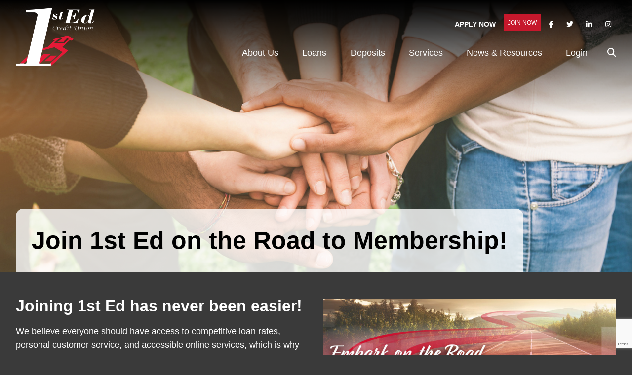

--- FILE ---
content_type: text/html; charset=UTF-8
request_url: https://www.1edcu.org/road-to-membership/
body_size: 16527
content:
<!DOCTYPE html>
<html dir="ltr" lang="en-US" prefix="og: https://ogp.me/ns#">

<head>
    <meta charset="UTF-8">
    <meta name="viewport" content="width=device-width, initial-scale=1">
    <meta http-equiv="X-UA-Compatible" content="IE=edge, chrome=1">
	<link rel="stylesheet" href="https://use.typekit.net/nyb1zai.css">
    <title>Join 1st Ed on the Road to Membership! | 1st Ed Credit Union</title>
	<style>img:is([sizes="auto" i], [sizes^="auto," i]) { contain-intrinsic-size: 3000px 1500px }</style>
	
		<!-- All in One SEO 4.9.3 - aioseo.com -->
	<meta name="robots" content="max-snippet:-1, max-image-preview:large, max-video-preview:-1" />
	<link rel="canonical" href="https://www.1edcu.org/road-to-membership/" />
	<meta name="generator" content="All in One SEO (AIOSEO) 4.9.3" />
		<meta property="og:locale" content="en_US" />
		<meta property="og:site_name" content="1st Ed Credit Union" />
		<meta property="og:type" content="article" />
		<meta property="og:title" content="Join 1st Ed on the Road to Membership! | 1st Ed Credit Union" />
		<meta property="og:url" content="https://www.1edcu.org/road-to-membership/" />
		<meta property="article:published_time" content="2023-06-05T05:34:47+00:00" />
		<meta property="article:modified_time" content="2025-07-23T12:34:53+00:00" />
		<meta property="article:publisher" content="https://www.facebook.com/1stEdCreditUnion/" />
		<meta name="twitter:card" content="summary_large_image" />
		<meta name="twitter:site" content="@1stEdCU" />
		<meta name="twitter:title" content="Join 1st Ed on the Road to Membership! | 1st Ed Credit Union" />
		<!-- All in One SEO -->

<link rel='dns-prefetch' href='//www.google.com' />
<link rel='stylesheet' id='wp-block-library-css' href='https://www.1edcu.org/wp-includes/css/dist/block-library/style.min.css' type='text/css' media='all' />
<style id='classic-theme-styles-inline-css' type='text/css'>
/*! This file is auto-generated */
.wp-block-button__link{color:#fff;background-color:#32373c;border-radius:9999px;box-shadow:none;text-decoration:none;padding:calc(.667em + 2px) calc(1.333em + 2px);font-size:1.125em}.wp-block-file__button{background:#32373c;color:#fff;text-decoration:none}
</style>
<link rel='stylesheet' id='aioseo/css/src/vue/standalone/blocks/table-of-contents/global.scss-css' href='https://www.1edcu.org/wp-content/plugins/all-in-one-seo-pack/dist/Lite/assets/css/table-of-contents/global.e90f6d47.css' type='text/css' media='all' />
<link rel='stylesheet' id='wp-components-css' href='https://www.1edcu.org/wp-includes/css/dist/components/style.min.css' type='text/css' media='all' />
<link rel='stylesheet' id='wp-preferences-css' href='https://www.1edcu.org/wp-includes/css/dist/preferences/style.min.css' type='text/css' media='all' />
<link rel='stylesheet' id='wp-block-editor-css' href='https://www.1edcu.org/wp-includes/css/dist/block-editor/style.min.css' type='text/css' media='all' />
<link rel='stylesheet' id='popup-maker-block-library-style-css' href='https://www.1edcu.org/wp-content/plugins/popup-maker/dist/packages/block-library-style.css' type='text/css' media='all' />
<style id='pdfemb-pdf-embedder-viewer-style-inline-css' type='text/css'>
.wp-block-pdfemb-pdf-embedder-viewer{max-width:none}

</style>
<style id='global-styles-inline-css' type='text/css'>
:root{--wp--preset--aspect-ratio--square: 1;--wp--preset--aspect-ratio--4-3: 4/3;--wp--preset--aspect-ratio--3-4: 3/4;--wp--preset--aspect-ratio--3-2: 3/2;--wp--preset--aspect-ratio--2-3: 2/3;--wp--preset--aspect-ratio--16-9: 16/9;--wp--preset--aspect-ratio--9-16: 9/16;--wp--preset--color--black: #000000;--wp--preset--color--cyan-bluish-gray: #abb8c3;--wp--preset--color--white: #ffffff;--wp--preset--color--pale-pink: #f78da7;--wp--preset--color--vivid-red: #cf2e2e;--wp--preset--color--luminous-vivid-orange: #ff6900;--wp--preset--color--luminous-vivid-amber: #fcb900;--wp--preset--color--light-green-cyan: #7bdcb5;--wp--preset--color--vivid-green-cyan: #00d084;--wp--preset--color--pale-cyan-blue: #8ed1fc;--wp--preset--color--vivid-cyan-blue: #0693e3;--wp--preset--color--vivid-purple: #9b51e0;--wp--preset--gradient--vivid-cyan-blue-to-vivid-purple: linear-gradient(135deg,rgba(6,147,227,1) 0%,rgb(155,81,224) 100%);--wp--preset--gradient--light-green-cyan-to-vivid-green-cyan: linear-gradient(135deg,rgb(122,220,180) 0%,rgb(0,208,130) 100%);--wp--preset--gradient--luminous-vivid-amber-to-luminous-vivid-orange: linear-gradient(135deg,rgba(252,185,0,1) 0%,rgba(255,105,0,1) 100%);--wp--preset--gradient--luminous-vivid-orange-to-vivid-red: linear-gradient(135deg,rgba(255,105,0,1) 0%,rgb(207,46,46) 100%);--wp--preset--gradient--very-light-gray-to-cyan-bluish-gray: linear-gradient(135deg,rgb(238,238,238) 0%,rgb(169,184,195) 100%);--wp--preset--gradient--cool-to-warm-spectrum: linear-gradient(135deg,rgb(74,234,220) 0%,rgb(151,120,209) 20%,rgb(207,42,186) 40%,rgb(238,44,130) 60%,rgb(251,105,98) 80%,rgb(254,248,76) 100%);--wp--preset--gradient--blush-light-purple: linear-gradient(135deg,rgb(255,206,236) 0%,rgb(152,150,240) 100%);--wp--preset--gradient--blush-bordeaux: linear-gradient(135deg,rgb(254,205,165) 0%,rgb(254,45,45) 50%,rgb(107,0,62) 100%);--wp--preset--gradient--luminous-dusk: linear-gradient(135deg,rgb(255,203,112) 0%,rgb(199,81,192) 50%,rgb(65,88,208) 100%);--wp--preset--gradient--pale-ocean: linear-gradient(135deg,rgb(255,245,203) 0%,rgb(182,227,212) 50%,rgb(51,167,181) 100%);--wp--preset--gradient--electric-grass: linear-gradient(135deg,rgb(202,248,128) 0%,rgb(113,206,126) 100%);--wp--preset--gradient--midnight: linear-gradient(135deg,rgb(2,3,129) 0%,rgb(40,116,252) 100%);--wp--preset--font-size--small: 13px;--wp--preset--font-size--medium: 20px;--wp--preset--font-size--large: 36px;--wp--preset--font-size--x-large: 42px;--wp--preset--spacing--20: 0.44rem;--wp--preset--spacing--30: 0.67rem;--wp--preset--spacing--40: 1rem;--wp--preset--spacing--50: 1.5rem;--wp--preset--spacing--60: 2.25rem;--wp--preset--spacing--70: 3.38rem;--wp--preset--spacing--80: 5.06rem;--wp--preset--shadow--natural: 6px 6px 9px rgba(0, 0, 0, 0.2);--wp--preset--shadow--deep: 12px 12px 50px rgba(0, 0, 0, 0.4);--wp--preset--shadow--sharp: 6px 6px 0px rgba(0, 0, 0, 0.2);--wp--preset--shadow--outlined: 6px 6px 0px -3px rgba(255, 255, 255, 1), 6px 6px rgba(0, 0, 0, 1);--wp--preset--shadow--crisp: 6px 6px 0px rgba(0, 0, 0, 1);}:where(.is-layout-flex){gap: 0.5em;}:where(.is-layout-grid){gap: 0.5em;}body .is-layout-flex{display: flex;}.is-layout-flex{flex-wrap: wrap;align-items: center;}.is-layout-flex > :is(*, div){margin: 0;}body .is-layout-grid{display: grid;}.is-layout-grid > :is(*, div){margin: 0;}:where(.wp-block-columns.is-layout-flex){gap: 2em;}:where(.wp-block-columns.is-layout-grid){gap: 2em;}:where(.wp-block-post-template.is-layout-flex){gap: 1.25em;}:where(.wp-block-post-template.is-layout-grid){gap: 1.25em;}.has-black-color{color: var(--wp--preset--color--black) !important;}.has-cyan-bluish-gray-color{color: var(--wp--preset--color--cyan-bluish-gray) !important;}.has-white-color{color: var(--wp--preset--color--white) !important;}.has-pale-pink-color{color: var(--wp--preset--color--pale-pink) !important;}.has-vivid-red-color{color: var(--wp--preset--color--vivid-red) !important;}.has-luminous-vivid-orange-color{color: var(--wp--preset--color--luminous-vivid-orange) !important;}.has-luminous-vivid-amber-color{color: var(--wp--preset--color--luminous-vivid-amber) !important;}.has-light-green-cyan-color{color: var(--wp--preset--color--light-green-cyan) !important;}.has-vivid-green-cyan-color{color: var(--wp--preset--color--vivid-green-cyan) !important;}.has-pale-cyan-blue-color{color: var(--wp--preset--color--pale-cyan-blue) !important;}.has-vivid-cyan-blue-color{color: var(--wp--preset--color--vivid-cyan-blue) !important;}.has-vivid-purple-color{color: var(--wp--preset--color--vivid-purple) !important;}.has-black-background-color{background-color: var(--wp--preset--color--black) !important;}.has-cyan-bluish-gray-background-color{background-color: var(--wp--preset--color--cyan-bluish-gray) !important;}.has-white-background-color{background-color: var(--wp--preset--color--white) !important;}.has-pale-pink-background-color{background-color: var(--wp--preset--color--pale-pink) !important;}.has-vivid-red-background-color{background-color: var(--wp--preset--color--vivid-red) !important;}.has-luminous-vivid-orange-background-color{background-color: var(--wp--preset--color--luminous-vivid-orange) !important;}.has-luminous-vivid-amber-background-color{background-color: var(--wp--preset--color--luminous-vivid-amber) !important;}.has-light-green-cyan-background-color{background-color: var(--wp--preset--color--light-green-cyan) !important;}.has-vivid-green-cyan-background-color{background-color: var(--wp--preset--color--vivid-green-cyan) !important;}.has-pale-cyan-blue-background-color{background-color: var(--wp--preset--color--pale-cyan-blue) !important;}.has-vivid-cyan-blue-background-color{background-color: var(--wp--preset--color--vivid-cyan-blue) !important;}.has-vivid-purple-background-color{background-color: var(--wp--preset--color--vivid-purple) !important;}.has-black-border-color{border-color: var(--wp--preset--color--black) !important;}.has-cyan-bluish-gray-border-color{border-color: var(--wp--preset--color--cyan-bluish-gray) !important;}.has-white-border-color{border-color: var(--wp--preset--color--white) !important;}.has-pale-pink-border-color{border-color: var(--wp--preset--color--pale-pink) !important;}.has-vivid-red-border-color{border-color: var(--wp--preset--color--vivid-red) !important;}.has-luminous-vivid-orange-border-color{border-color: var(--wp--preset--color--luminous-vivid-orange) !important;}.has-luminous-vivid-amber-border-color{border-color: var(--wp--preset--color--luminous-vivid-amber) !important;}.has-light-green-cyan-border-color{border-color: var(--wp--preset--color--light-green-cyan) !important;}.has-vivid-green-cyan-border-color{border-color: var(--wp--preset--color--vivid-green-cyan) !important;}.has-pale-cyan-blue-border-color{border-color: var(--wp--preset--color--pale-cyan-blue) !important;}.has-vivid-cyan-blue-border-color{border-color: var(--wp--preset--color--vivid-cyan-blue) !important;}.has-vivid-purple-border-color{border-color: var(--wp--preset--color--vivid-purple) !important;}.has-vivid-cyan-blue-to-vivid-purple-gradient-background{background: var(--wp--preset--gradient--vivid-cyan-blue-to-vivid-purple) !important;}.has-light-green-cyan-to-vivid-green-cyan-gradient-background{background: var(--wp--preset--gradient--light-green-cyan-to-vivid-green-cyan) !important;}.has-luminous-vivid-amber-to-luminous-vivid-orange-gradient-background{background: var(--wp--preset--gradient--luminous-vivid-amber-to-luminous-vivid-orange) !important;}.has-luminous-vivid-orange-to-vivid-red-gradient-background{background: var(--wp--preset--gradient--luminous-vivid-orange-to-vivid-red) !important;}.has-very-light-gray-to-cyan-bluish-gray-gradient-background{background: var(--wp--preset--gradient--very-light-gray-to-cyan-bluish-gray) !important;}.has-cool-to-warm-spectrum-gradient-background{background: var(--wp--preset--gradient--cool-to-warm-spectrum) !important;}.has-blush-light-purple-gradient-background{background: var(--wp--preset--gradient--blush-light-purple) !important;}.has-blush-bordeaux-gradient-background{background: var(--wp--preset--gradient--blush-bordeaux) !important;}.has-luminous-dusk-gradient-background{background: var(--wp--preset--gradient--luminous-dusk) !important;}.has-pale-ocean-gradient-background{background: var(--wp--preset--gradient--pale-ocean) !important;}.has-electric-grass-gradient-background{background: var(--wp--preset--gradient--electric-grass) !important;}.has-midnight-gradient-background{background: var(--wp--preset--gradient--midnight) !important;}.has-small-font-size{font-size: var(--wp--preset--font-size--small) !important;}.has-medium-font-size{font-size: var(--wp--preset--font-size--medium) !important;}.has-large-font-size{font-size: var(--wp--preset--font-size--large) !important;}.has-x-large-font-size{font-size: var(--wp--preset--font-size--x-large) !important;}
:where(.wp-block-post-template.is-layout-flex){gap: 1.25em;}:where(.wp-block-post-template.is-layout-grid){gap: 1.25em;}
:where(.wp-block-columns.is-layout-flex){gap: 2em;}:where(.wp-block-columns.is-layout-grid){gap: 2em;}
:root :where(.wp-block-pullquote){font-size: 1.5em;line-height: 1.6;}
</style>
<link rel='stylesheet' id='casper_leaving_style-css' href='https://www.1edcu.org/wp-content/plugins/caspers-leave-notice/functions/../caspers-leave-notice.css' type='text/css' media='all' />
<link rel='stylesheet' id='page-list-style-css' href='https://www.1edcu.org/wp-content/plugins/page-list/css/page-list.css' type='text/css' media='all' />
<link rel='stylesheet' id='symple_shortcode_styles-css' href='https://www.1edcu.org/wp-content/plugins/symple-shortcodes/includes/css/symple_shortcodes_styles.css' type='text/css' media='all' />
<link rel='stylesheet' id='js_composer_front-css' href='//www.1edcu.org/wp-content/uploads/js_composer/js_composer_front_custom.css' type='text/css' media='all' />
<link rel='stylesheet' id='js_composer_custom_css-css' href='//www.1edcu.org/wp-content/uploads/js_composer/custom.css' type='text/css' media='all' />
<link rel='stylesheet' id='popup-maker-site-css' href='https://www.1edcu.org/wp-content/plugins/popup-maker/dist/assets/site.css' type='text/css' media='all' />
<style id='popup-maker-site-inline-css' type='text/css'>
/* Popup Google Fonts */
@import url('//fonts.googleapis.com/css?family=Montserrat|Acme');

/* Popup Theme 9217: Floating Bar - Soft Blue */
.pum-theme-9217, .pum-theme-floating-bar { background-color: rgba( 255, 255, 255, 0.00 ) } 
.pum-theme-9217 .pum-container, .pum-theme-floating-bar .pum-container { padding: 8px; border-radius: 0px; border: 1px none #000000; box-shadow: 1px 1px 3px 0px rgba( 2, 2, 2, 0.23 ); background-color: rgba( 238, 246, 252, 1.00 ) } 
.pum-theme-9217 .pum-title, .pum-theme-floating-bar .pum-title { color: #505050; text-align: left; text-shadow: 0px 0px 0px rgba( 2, 2, 2, 0.23 ); font-family: inherit; font-weight: 400; font-size: 32px; line-height: 36px } 
.pum-theme-9217 .pum-content, .pum-theme-floating-bar .pum-content { color: #505050; font-family: inherit; font-weight: 400 } 
.pum-theme-9217 .pum-content + .pum-close, .pum-theme-floating-bar .pum-content + .pum-close { position: absolute; height: 18px; width: 18px; left: auto; right: 5px; bottom: auto; top: 50%; padding: 0px; color: #505050; font-family: Sans-Serif; font-weight: 700; font-size: 15px; line-height: 18px; border: 1px solid #505050; border-radius: 15px; box-shadow: 0px 0px 0px 0px rgba( 2, 2, 2, 0.00 ); text-shadow: 0px 0px 0px rgba( 0, 0, 0, 0.00 ); background-color: rgba( 255, 255, 255, 0.00 ); transform: translate(0, -50%) } 

/* Popup Theme 9218: Content Only - For use with page builders or block editor */
.pum-theme-9218, .pum-theme-content-only { background-color: rgba( 0, 0, 0, 0.70 ) } 
.pum-theme-9218 .pum-container, .pum-theme-content-only .pum-container { padding: 0px; border-radius: 0px; border: 1px none #000000; box-shadow: 0px 0px 0px 0px rgba( 2, 2, 2, 0.00 ) } 
.pum-theme-9218 .pum-title, .pum-theme-content-only .pum-title { color: #000000; text-align: left; text-shadow: 0px 0px 0px rgba( 2, 2, 2, 0.23 ); font-family: inherit; font-weight: 400; font-size: 32px; line-height: 36px } 
.pum-theme-9218 .pum-content, .pum-theme-content-only .pum-content { color: #8c8c8c; font-family: inherit; font-weight: 400 } 
.pum-theme-9218 .pum-content + .pum-close, .pum-theme-content-only .pum-content + .pum-close { position: absolute; height: 18px; width: 18px; left: auto; right: 7px; bottom: auto; top: 7px; padding: 0px; color: #000000; font-family: inherit; font-weight: 700; font-size: 20px; line-height: 20px; border: 1px none #ffffff; border-radius: 15px; box-shadow: 0px 0px 0px 0px rgba( 2, 2, 2, 0.00 ); text-shadow: 0px 0px 0px rgba( 0, 0, 0, 0.00 ); background-color: rgba( 255, 255, 255, 0.00 ) } 

/* Popup Theme 6069: Default Theme */
.pum-theme-6069, .pum-theme-default-theme { background-color: rgba( 255, 255, 255, 0.50 ) } 
.pum-theme-6069 .pum-container, .pum-theme-default-theme .pum-container { padding: 18px; border-radius: 0px; border: 3px solid #d51f36; box-shadow: 1px 1px 3px 0px rgba( 2, 2, 2, 0.23 ) inset; background-color: rgba( 234, 234, 234, 1.00 ) } 
.pum-theme-6069 .pum-title, .pum-theme-default-theme .pum-title { color: #000000; text-align: left; text-shadow: 0px 0px 0px rgba( 2, 2, 2, 0.23 ); font-family: inherit; font-size: 32px; line-height: 36px } 
.pum-theme-6069 .pum-content, .pum-theme-default-theme .pum-content { color: #0a0a0a; font-family: inherit } 
.pum-theme-6069 .pum-content + .pum-close, .pum-theme-default-theme .pum-content + .pum-close { position: absolute; height: auto; width: auto; left: auto; right: 0px; bottom: auto; top: 0px; padding: 8px; color: #ffffff; font-family: inherit; font-size: 12px; line-height: 14px; border: 1px none #ffffff; border-radius: 0px; box-shadow: 0px 0px 0px 0px rgba( 2, 2, 2, 0.23 ); text-shadow: 0px 0px 0px rgba( 0, 0, 0, 0.23 ); background-color: rgba( 60, 60, 60, 1.00 ) } 

/* Popup Theme 6070: Light Box */
.pum-theme-6070, .pum-theme-lightbox { background-color: rgba( 0, 0, 0, 0.60 ) } 
.pum-theme-6070 .pum-container, .pum-theme-lightbox .pum-container { padding: 18px; border-radius: 3px; border: 8px solid #000000; box-shadow: 0px 0px 30px 0px rgba( 2, 2, 2, 1.00 ); background-color: rgba( 255, 255, 255, 1.00 ) } 
.pum-theme-6070 .pum-title, .pum-theme-lightbox .pum-title { color: #000000; text-align: left; text-shadow: 0px 0px 0px rgba( 2, 2, 2, 0.23 ); font-family: inherit; font-size: 32px; line-height: 36px } 
.pum-theme-6070 .pum-content, .pum-theme-lightbox .pum-content { color: #000000; font-family: inherit } 
.pum-theme-6070 .pum-content + .pum-close, .pum-theme-lightbox .pum-content + .pum-close { position: absolute; height: 30px; width: 30px; left: auto; right: -24px; bottom: auto; top: -24px; padding: 0px; color: #ffffff; font-family: inherit; font-size: 24px; line-height: 26px; border: 2px solid #ffffff; border-radius: 30px; box-shadow: 0px 0px 15px 1px rgba( 2, 2, 2, 0.75 ); text-shadow: 0px 0px 0px rgba( 0, 0, 0, 0.23 ); background-color: rgba( 0, 0, 0, 1.00 ) } 

/* Popup Theme 6071: Enterprise Blue */
.pum-theme-6071, .pum-theme-enterprise-blue { background-color: rgba( 0, 0, 0, 0.70 ) } 
.pum-theme-6071 .pum-container, .pum-theme-enterprise-blue .pum-container { padding: 28px; border-radius: 5px; border: 1px none #000000; box-shadow: 0px 10px 25px 4px rgba( 2, 2, 2, 0.50 ); background-color: rgba( 255, 255, 255, 1.00 ) } 
.pum-theme-6071 .pum-title, .pum-theme-enterprise-blue .pum-title { color: #315b7c; text-align: left; text-shadow: 0px 0px 0px rgba( 2, 2, 2, 0.23 ); font-family: inherit; font-size: 34px; line-height: 36px } 
.pum-theme-6071 .pum-content, .pum-theme-enterprise-blue .pum-content { color: #2d2d2d; font-family: inherit } 
.pum-theme-6071 .pum-content + .pum-close, .pum-theme-enterprise-blue .pum-content + .pum-close { position: absolute; height: 28px; width: 28px; left: auto; right: 8px; bottom: auto; top: 8px; padding: 4px; color: #ffffff; font-family: inherit; font-size: 20px; line-height: 20px; border: 1px none #ffffff; border-radius: 42px; box-shadow: 0px 0px 0px 0px rgba( 2, 2, 2, 0.23 ); text-shadow: 0px 0px 0px rgba( 0, 0, 0, 0.23 ); background-color: rgba( 49, 91, 124, 1.00 ) } 

/* Popup Theme 6072: Hello Box */
.pum-theme-6072, .pum-theme-hello-box { background-color: rgba( 0, 0, 0, 0.75 ) } 
.pum-theme-6072 .pum-container, .pum-theme-hello-box .pum-container { padding: 30px; border-radius: 80px; border: 14px solid #81d742; box-shadow: 0px 0px 0px 0px rgba( 2, 2, 2, 0.00 ); background-color: rgba( 255, 255, 255, 1.00 ) } 
.pum-theme-6072 .pum-title, .pum-theme-hello-box .pum-title { color: #2d2d2d; text-align: left; text-shadow: 0px 0px 0px rgba( 2, 2, 2, 0.23 ); font-family: Montserrat; font-size: 32px; line-height: 36px } 
.pum-theme-6072 .pum-content, .pum-theme-hello-box .pum-content { color: #2d2d2d; font-family: inherit } 
.pum-theme-6072 .pum-content + .pum-close, .pum-theme-hello-box .pum-content + .pum-close { position: absolute; height: auto; width: auto; left: auto; right: -30px; bottom: auto; top: -30px; padding: 0px; color: #2d2d2d; font-family: inherit; font-size: 32px; line-height: 28px; border: 1px none #ffffff; border-radius: 28px; box-shadow: 0px 0px 0px 0px rgba( 2, 2, 2, 0.23 ); text-shadow: 0px 0px 0px rgba( 0, 0, 0, 0.23 ); background-color: rgba( 255, 255, 255, 1.00 ) } 

/* Popup Theme 6073: Cutting Edge */
.pum-theme-6073, .pum-theme-cutting-edge { background-color: rgba( 0, 0, 0, 0.50 ) } 
.pum-theme-6073 .pum-container, .pum-theme-cutting-edge .pum-container { padding: 18px; border-radius: 0px; border: 1px none #000000; box-shadow: 0px 10px 25px 0px rgba( 2, 2, 2, 0.50 ); background-color: rgba( 30, 115, 190, 1.00 ) } 
.pum-theme-6073 .pum-title, .pum-theme-cutting-edge .pum-title { color: #ffffff; text-align: left; text-shadow: 0px 0px 0px rgba( 2, 2, 2, 0.23 ); font-family: Sans-Serif; font-size: 26px; line-height: 28px } 
.pum-theme-6073 .pum-content, .pum-theme-cutting-edge .pum-content { color: #ffffff; font-family: inherit } 
.pum-theme-6073 .pum-content + .pum-close, .pum-theme-cutting-edge .pum-content + .pum-close { position: absolute; height: 24px; width: 24px; left: auto; right: 0px; bottom: auto; top: 0px; padding: 0px; color: #1e73be; font-family: inherit; font-size: 32px; line-height: 24px; border: 1px none #ffffff; border-radius: 0px; box-shadow: -1px 1px 1px 0px rgba( 2, 2, 2, 0.10 ); text-shadow: -1px 1px 1px rgba( 0, 0, 0, 0.10 ); background-color: rgba( 238, 238, 34, 1.00 ) } 

/* Popup Theme 6074: Framed Border */
.pum-theme-6074, .pum-theme-framed-border { background-color: rgba( 255, 255, 255, 0.50 ) } 
.pum-theme-6074 .pum-container, .pum-theme-framed-border .pum-container { padding: 18px; border-radius: 0px; border: 20px outset #dd3333; box-shadow: 1px 1px 3px 0px rgba( 2, 2, 2, 0.97 ) inset; background-color: rgba( 255, 251, 239, 1.00 ) } 
.pum-theme-6074 .pum-title, .pum-theme-framed-border .pum-title { color: #000000; text-align: left; text-shadow: 0px 0px 0px rgba( 2, 2, 2, 0.23 ); font-family: inherit; font-size: 32px; line-height: 36px } 
.pum-theme-6074 .pum-content, .pum-theme-framed-border .pum-content { color: #2d2d2d; font-family: inherit } 
.pum-theme-6074 .pum-content + .pum-close, .pum-theme-framed-border .pum-content + .pum-close { position: absolute; height: 20px; width: 20px; left: auto; right: -20px; bottom: auto; top: -20px; padding: 0px; color: #ffffff; font-family: Acme; font-size: 20px; line-height: 20px; border: 1px none #ffffff; border-radius: 0px; box-shadow: 0px 0px 0px 0px rgba( 2, 2, 2, 0.23 ); text-shadow: 0px 0px 0px rgba( 0, 0, 0, 0.23 ); background-color: rgba( 0, 0, 0, 0.55 ) } 

#pum-12999 {z-index: 1999999999}
#pum-12809 {z-index: 1999999999}
#pum-12589 {z-index: 1999999999}
#pum-12411 {z-index: 1999999999}
#pum-12152 {z-index: 1999999999}
#pum-11821 {z-index: 1999999999}
#pum-11209 {z-index: 1999999999}
#pum-7937 {z-index: 1999999999}

</style>
<link rel='stylesheet' id='ironstrap_app_css-css' href='https://www.1edcu.org/wp-content/themes/ironstrap/dist/assets/css/build.css' type='text/css' media='all' />
<style id='ironstrap_app_css-inline-css' type='text/css'>
:root {--base: #000000;--text-link-color: #c6182c;--primary: #3a3a3a;--secondary: #c6182c;--tertiary: #c6182c;--quaternary: #c6182c;}
@media (min-width: 480px) { html { font-size: calc(12px + 5 * (100vw - 480px) / 990); } }@media (min-width: 1470px) { html { font-size: 17px; } }h1, .h1 { color: #000000; }h1, .h1 { font-weight: 600; }h2, .h2 { color: #000000; }h2, .h2 { font-weight: 400; }h3, .h3 { color: #000000; }h3, .h3 { font-weight: 600; }h4, .h4 { color: #000000; }h4, .h4 { font-weight: 400; }h5, .h5 { color: #000000; }h5, .h5 { font-weight: 600; }h6, .h6 { color: #000000; }h6, .h6 { font-weight: 700; }
</style>
<script type="text/javascript" src="https://www.1edcu.org/wp-includes/js/jquery/jquery.min.js" id="jquery-core-js"></script>
<script type="text/javascript" src="https://www.1edcu.org/wp-includes/js/jquery/jquery-migrate.min.js" id="jquery-migrate-js"></script>
<script></script><link rel="https://api.w.org/" href="https://www.1edcu.org/wp-json/" /><link rel="alternate" title="JSON" type="application/json" href="https://www.1edcu.org/wp-json/wp/v2/pages/11200" /><link rel="alternate" title="oEmbed (JSON)" type="application/json+oembed" href="https://www.1edcu.org/wp-json/oembed/1.0/embed?url=https%3A%2F%2Fwww.1edcu.org%2Froad-to-membership%2F" />
<link rel="alternate" title="oEmbed (XML)" type="text/xml+oembed" href="https://www.1edcu.org/wp-json/oembed/1.0/embed?url=https%3A%2F%2Fwww.1edcu.org%2Froad-to-membership%2F&#038;format=xml" />

<!-- Google Tag Manager -->
<script>(function(w,d,s,l,i){w[l]=w[l]||[];w[l].push({'gtm.start':
new Date().getTime(),event:'gtm.js'});var f=d.getElementsByTagName(s)[0],
j=d.createElement(s),dl=l!='dataLayer'?'&l='+l:'';j.async=true;j.src=
'https://www.googletagmanager.com/gtm.js?id='+i+dl;f.parentNode.insertBefore(j,f);
})(window,document,'script','dataLayer','GTM-MK7ZRC4');</script>
<!-- End Google Tag Manager -->
<script type="application/ld+json">
{
  "@context": "https://schema.org",
  "@type": "Organization",
  "@id": "https://www.1edcu.org/#organization",
  "name": "1st Ed Credit Union",
  "url": "https://www.1edcu.org/",
  "logo": "https://www.1edcu.org/wp-content/uploads/2016/11/featured-image-1st-ed-logo-small.jpg",
  "telephone": "+1-717-264-6506",
  "address": {
    "@type": "PostalAddress",
    "streetAddress": "1156 Kennebec Dr",
    "addressLocality": "Chambersburg",
    "addressRegion": "PA",
    "postalCode": "17201",
    "addressCountry": "US"
  },
  "sameAs": [
    "https://www.facebook.com/1stEdCU",
    "https://www.linkedin.com/company/1st-ed-credit-union"
  ]
}
</script>



<script type="application/ld+json">{"@context":"http:\/\/schema.org","@type":"Organization","name":"1st Ed Credit Union","url":"https:\/\/www.1edcu.org","description":"It Makes Sense To Belong!","logo":"https:\/\/www.1edcu.org\/wp-content\/uploads\/2017\/02\/1st-ed-logo_128x140-98x98.jpg"}</script><!-- All in one Favicon 4.8 --><link rel="shortcut icon" href="/wp-content/uploads/2016/11/1st-ed-favicon-2.jpg" />


<script type="application/ld+json" class="saswp-schema-markup-output">
[{"@context":"https:\/\/schema.org\/","@graph":[{"@context":"https:\/\/schema.org\/","@type":"SiteNavigationElement","@id":"https:\/\/www.1edcu.org\/#about-us","name":"About Us","url":"https:\/\/www.1edcu.org\/about-us\/"},{"@context":"https:\/\/schema.org\/","@type":"SiteNavigationElement","@id":"https:\/\/www.1edcu.org\/#about-1st-ed","name":"About 1st Ed","url":"https:\/\/www.1edcu.org\/about-us\/"},{"@context":"https:\/\/schema.org\/","@type":"SiteNavigationElement","@id":"https:\/\/www.1edcu.org\/#why-join-a-credit-union","name":"Why Join a Credit Union","url":"https:\/\/www.1edcu.org\/about-us\/why-join-a-credit-union\/"},{"@context":"https:\/\/schema.org\/","@type":"SiteNavigationElement","@id":"https:\/\/www.1edcu.org\/#contact-us","name":"Contact Us","url":"https:\/\/www.1edcu.org\/about-us\/contact-us\/"},{"@context":"https:\/\/schema.org\/","@type":"SiteNavigationElement","@id":"https:\/\/www.1edcu.org\/#join-now","name":"Join Now","url":"https:\/\/www.1edcu.org\/about-us\/join-now\/"},{"@context":"https:\/\/schema.org\/","@type":"SiteNavigationElement","@id":"https:\/\/www.1edcu.org\/#membership","name":"Membership","url":"https:\/\/www.1edcu.org\/about-us\/membership\/"},{"@context":"https:\/\/schema.org\/","@type":"SiteNavigationElement","@id":"https:\/\/www.1edcu.org\/#1st-ed-in-the-community","name":"1st Ed In The Community","url":"https:\/\/www.1edcu.org\/about-us\/community\/"},{"@context":"https:\/\/schema.org\/","@type":"SiteNavigationElement","@id":"https:\/\/www.1edcu.org\/#locations-hours","name":"Locations &#038; Hours","url":"https:\/\/www.1edcu.org\/about-us\/locations-hours\/"},{"@context":"https:\/\/schema.org\/","@type":"SiteNavigationElement","@id":"https:\/\/www.1edcu.org\/#member-testimonials","name":"Member Testimonials","url":"https:\/\/www.1edcu.org\/about-us\/member-testimonials\/"},{"@context":"https:\/\/schema.org\/","@type":"SiteNavigationElement","@id":"https:\/\/www.1edcu.org\/#career-opportunities","name":"Career Opportunities","url":"https:\/\/www.1edcu.org\/about-us\/career-opportunities\/"},{"@context":"https:\/\/schema.org\/","@type":"SiteNavigationElement","@id":"https:\/\/www.1edcu.org\/#credit-union-leadership-team","name":"Credit Union Leadership Team","url":"https:\/\/www.1edcu.org\/credit-union-leadership-team\/"},{"@context":"https:\/\/schema.org\/","@type":"SiteNavigationElement","@id":"https:\/\/www.1edcu.org\/#become-a-select-employee-group","name":"Become a Select Employee Group","url":"https:\/\/www.1edcu.org\/become-a-seg\/"},{"@context":"https:\/\/schema.org\/","@type":"SiteNavigationElement","@id":"https:\/\/www.1edcu.org\/#loans","name":"Loans","url":"https:\/\/www.1edcu.org\/loans\/"},{"@context":"https:\/\/schema.org\/","@type":"SiteNavigationElement","@id":"https:\/\/www.1edcu.org\/#apply-for-a-loan","name":"Apply for a Loan","url":"https:\/\/1edcu.imsintegration.com\/appflow\/#\/loan-selection\/allloans"},{"@context":"https:\/\/schema.org\/","@type":"SiteNavigationElement","@id":"https:\/\/www.1edcu.org\/#loan-rates","name":"Loan Rates","url":"https:\/\/www.1edcu.org\/loans\/loan-rates\/"},{"@context":"https:\/\/schema.org\/","@type":"SiteNavigationElement","@id":"https:\/\/www.1edcu.org\/#make-a-loan-payment","name":"Make A Loan Payment","url":"https:\/\/www.1edcu.org\/loans\/make-a-loan-payment\/"},{"@context":"https:\/\/schema.org\/","@type":"SiteNavigationElement","@id":"https:\/\/www.1edcu.org\/#visa-credit-cards","name":"VISA\u00ae Credit Cards","url":"https:\/\/www.1edcu.org\/loans\/visa-credit-cards\/"},{"@context":"https:\/\/schema.org\/","@type":"SiteNavigationElement","@id":"https:\/\/www.1edcu.org\/#vehicle-loans","name":"Vehicle Loans","url":"https:\/\/www.1edcu.org\/loans\/vehicle-loans\/"},{"@context":"https:\/\/schema.org\/","@type":"SiteNavigationElement","@id":"https:\/\/www.1edcu.org\/#recreational-loans","name":"Recreational Loans","url":"https:\/\/www.1edcu.org\/loans\/recreational-loans\/"},{"@context":"https:\/\/schema.org\/","@type":"SiteNavigationElement","@id":"https:\/\/www.1edcu.org\/#mortgages","name":"Mortgages","url":"https:\/\/www.1edcu.org\/loans\/mortgages\/"},{"@context":"https:\/\/schema.org\/","@type":"SiteNavigationElement","@id":"https:\/\/www.1edcu.org\/#personal-loans","name":"Personal Loans","url":"https:\/\/www.1edcu.org\/loans\/personal-loans-pa\/"},{"@context":"https:\/\/schema.org\/","@type":"SiteNavigationElement","@id":"https:\/\/www.1edcu.org\/#guaranteed-asset-protection","name":"Guaranteed Asset Protection","url":"https:\/\/www.1edcu.org\/loans\/guaranteed-asset-protection\/"},{"@context":"https:\/\/schema.org\/","@type":"SiteNavigationElement","@id":"https:\/\/www.1edcu.org\/#home-equity-loans-lines","name":"Home Equity Loans \/ Lines","url":"https:\/\/www.1edcu.org\/loans\/home-equity-loans-lines\/"},{"@context":"https:\/\/schema.org\/","@type":"SiteNavigationElement","@id":"https:\/\/www.1edcu.org\/#share-secured-loans","name":"Share Secured Loans","url":"https:\/\/www.1edcu.org\/loans\/share-secured-loans\/"},{"@context":"https:\/\/schema.org\/","@type":"SiteNavigationElement","@id":"https:\/\/www.1edcu.org\/#1st-ed-credit-unions-protection-plus","name":"1st Ed Credit Union\u2019s Protection Plus","url":"https:\/\/www.1edcu.org\/loans\/1st-ed-credit-unions-protection-plus\/"},{"@context":"https:\/\/schema.org\/","@type":"SiteNavigationElement","@id":"https:\/\/www.1edcu.org\/#student-loans","name":"Student Loans","url":"https:\/\/www.1edcu.org\/loans\/studentloans\/"},{"@context":"https:\/\/schema.org\/","@type":"SiteNavigationElement","@id":"https:\/\/www.1edcu.org\/#deposits","name":"Deposits","url":"https:\/\/www.1edcu.org\/deposits\/"},{"@context":"https:\/\/schema.org\/","@type":"SiteNavigationElement","@id":"https:\/\/www.1edcu.org\/#deposit-rates","name":"Deposit Rates","url":"https:\/\/www.1edcu.org\/deposits\/deposit-rates\/"},{"@context":"https:\/\/schema.org\/","@type":"SiteNavigationElement","@id":"https:\/\/www.1edcu.org\/#membership-application","name":"Membership Application","url":"https:\/\/www.1edcu.org\/news-resources\/forms-applications\/membership-application\/"},{"@context":"https:\/\/schema.org\/","@type":"SiteNavigationElement","@id":"https:\/\/www.1edcu.org\/#new-account-application","name":"New Account Application","url":"https:\/\/www.1edcu.org\/news-resources\/forms-applications\/new-account-application\/"},{"@context":"https:\/\/schema.org\/","@type":"SiteNavigationElement","@id":"https:\/\/www.1edcu.org\/#checking","name":"Checking","url":"https:\/\/www.1edcu.org\/services\/checking\/"},{"@context":"https:\/\/schema.org\/","@type":"SiteNavigationElement","@id":"https:\/\/www.1edcu.org\/#share-savings","name":"Share Savings","url":"https:\/\/www.1edcu.org\/deposits\/share-savings\/"},{"@context":"https:\/\/schema.org\/","@type":"SiteNavigationElement","@id":"https:\/\/www.1edcu.org\/#ncua-insurance","name":"NCUA Insurance","url":"https:\/\/www.1edcu.org\/deposits\/ncua-insurance\/"},{"@context":"https:\/\/schema.org\/","@type":"SiteNavigationElement","@id":"https:\/\/www.1edcu.org\/#direct-deposit","name":"Direct Deposit","url":"https:\/\/www.1edcu.org\/deposits\/direct-deposit\/"},{"@context":"https:\/\/schema.org\/","@type":"SiteNavigationElement","@id":"https:\/\/www.1edcu.org\/#certificates","name":"Certificates","url":"https:\/\/www.1edcu.org\/deposits\/certificates\/"},{"@context":"https:\/\/schema.org\/","@type":"SiteNavigationElement","@id":"https:\/\/www.1edcu.org\/#iras","name":"IRAs","url":"https:\/\/www.1edcu.org\/deposits\/iras\/"},{"@context":"https:\/\/schema.org\/","@type":"SiteNavigationElement","@id":"https:\/\/www.1edcu.org\/#club-accounts","name":"Club Accounts","url":"https:\/\/www.1edcu.org\/deposits\/club-accounts\/"},{"@context":"https:\/\/schema.org\/","@type":"SiteNavigationElement","@id":"https:\/\/www.1edcu.org\/#education-savings-accounts","name":"Education Savings Accounts","url":"https:\/\/www.1edcu.org\/deposits\/education-savings-accounts\/"},{"@context":"https:\/\/schema.org\/","@type":"SiteNavigationElement","@id":"https:\/\/www.1edcu.org\/#money-markets","name":"Money Markets","url":"https:\/\/www.1edcu.org\/deposits\/money-markets\/"},{"@context":"https:\/\/schema.org\/","@type":"SiteNavigationElement","@id":"https:\/\/www.1edcu.org\/#kids-accounts","name":"Kids\u2019 Accounts","url":"https:\/\/www.1edcu.org\/deposits\/kids-accounts\/"},{"@context":"https:\/\/schema.org\/","@type":"SiteNavigationElement","@id":"https:\/\/www.1edcu.org\/#services","name":"Services","url":"https:\/\/www.1edcu.org\/services\/"},{"@context":"https:\/\/schema.org\/","@type":"SiteNavigationElement","@id":"https:\/\/www.1edcu.org\/#online-banking","name":"Online Banking","url":"https:\/\/www.1edcu.org\/services\/online-banking\/"},{"@context":"https:\/\/schema.org\/","@type":"SiteNavigationElement","@id":"https:\/\/www.1edcu.org\/#debit-cards","name":"Debit Cards","url":"https:\/\/www.1edcu.org\/services\/debit-cards\/"},{"@context":"https:\/\/schema.org\/","@type":"SiteNavigationElement","@id":"https:\/\/www.1edcu.org\/#mobile-banking","name":"Mobile Banking","url":"https:\/\/www.1edcu.org\/services\/mobile-banking\/"},{"@context":"https:\/\/schema.org\/","@type":"SiteNavigationElement","@id":"https:\/\/www.1edcu.org\/#smartwallet","name":"SmartWallet","url":"https:\/\/www.1edcu.org\/services\/smartwallet\/"},{"@context":"https:\/\/schema.org\/","@type":"SiteNavigationElement","@id":"https:\/\/www.1edcu.org\/#atm-locator","name":"ATM Locator","url":"https:\/\/www.1edcu.org\/services\/atm-locator\/"},{"@context":"https:\/\/schema.org\/","@type":"SiteNavigationElement","@id":"https:\/\/www.1edcu.org\/#estatements","name":"eStatements","url":"https:\/\/www.1edcu.org\/services\/estatements\/"},{"@context":"https:\/\/schema.org\/","@type":"SiteNavigationElement","@id":"https:\/\/www.1edcu.org\/#debit-credit-rewards","name":"Debit & Credit Rewards","url":"https:\/\/www.1edcu.org\/services\/1st-ed-rewards\/"},{"@context":"https:\/\/schema.org\/","@type":"SiteNavigationElement","@id":"https:\/\/www.1edcu.org\/#bill-pay","name":"Bill Pay","url":"https:\/\/www.1edcu.org\/services\/bill-payer\/"},{"@context":"https:\/\/schema.org\/","@type":"SiteNavigationElement","@id":"https:\/\/www.1edcu.org\/#insurance-services","name":"Insurance Services","url":"https:\/\/www.1edcu.org\/services\/insurance-services\/"},{"@context":"https:\/\/schema.org\/","@type":"SiteNavigationElement","@id":"https:\/\/www.1edcu.org\/#switch-kit","name":"Switch Kit","url":"https:\/\/www.1edcu.org\/services\/switch-kit\/"},{"@context":"https:\/\/schema.org\/","@type":"SiteNavigationElement","@id":"https:\/\/www.1edcu.org\/#zelle","name":"Zelle\u00ae","url":"https:\/\/www.1edcu.org\/services\/zelle\/"},{"@context":"https:\/\/schema.org\/","@type":"SiteNavigationElement","@id":"https:\/\/www.1edcu.org\/#news-resources","name":"News &#038; Resources","url":"https:\/\/www.1edcu.org\/news-resources\/"},{"@context":"https:\/\/schema.org\/","@type":"SiteNavigationElement","@id":"https:\/\/www.1edcu.org\/#newsletters","name":"Newsletters","url":"https:\/\/www.1edcu.org\/news-resources\/newsletters\/"},{"@context":"https:\/\/schema.org\/","@type":"SiteNavigationElement","@id":"https:\/\/www.1edcu.org\/#events","name":"Events","url":"https:\/\/www.1edcu.org\/news-resources\/events\/"},{"@context":"https:\/\/schema.org\/","@type":"SiteNavigationElement","@id":"https:\/\/www.1edcu.org\/#links","name":"Links","url":"https:\/\/www.1edcu.org\/news-resources\/links\/"},{"@context":"https:\/\/schema.org\/","@type":"SiteNavigationElement","@id":"https:\/\/www.1edcu.org\/#educational-articles","name":"Educational Articles","url":"https:\/\/www.1edcu.org\/news-resources\/latest-news\/?scroll_to=articles&#038;category=education"},{"@context":"https:\/\/schema.org\/","@type":"SiteNavigationElement","@id":"https:\/\/www.1edcu.org\/#forms-applications-disclosures","name":"Forms &#038; Applications\/Disclosures","url":"https:\/\/www.1edcu.org\/news-resources\/forms-applications\/"},{"@context":"https:\/\/schema.org\/","@type":"SiteNavigationElement","@id":"https:\/\/www.1edcu.org\/#debit-credit-rewards","name":"Debit & Credit Rewards","url":"https:\/\/www.1edcu.org\/services\/1st-ed-rewards\/"},{"@context":"https:\/\/schema.org\/","@type":"SiteNavigationElement","@id":"https:\/\/www.1edcu.org\/#scholarship-program","name":"Scholarship Program","url":"https:\/\/www.1edcu.org\/scholarship-information\/"},{"@context":"https:\/\/schema.org\/","@type":"SiteNavigationElement","@id":"https:\/\/www.1edcu.org\/#latest-news","name":"Latest News","url":"https:\/\/www.1edcu.org\/news-resources\/latest-news\/"},{"@context":"https:\/\/schema.org\/","@type":"SiteNavigationElement","@id":"https:\/\/www.1edcu.org\/#fee-schedule","name":"Fee Schedule","url":"https:\/\/www.1edcu.org\/news-resources\/fee-schedule\/"},{"@context":"https:\/\/schema.org\/","@type":"SiteNavigationElement","@id":"https:\/\/www.1edcu.org\/#repossessions","name":"Repossessions","url":"https:\/\/www.1edcu.org\/news-resources\/repossessions\/"},{"@context":"https:\/\/schema.org\/","@type":"SiteNavigationElement","@id":"https:\/\/www.1edcu.org\/#fraud-center","name":"Fraud Center","url":"https:\/\/www.1edcu.org\/fraud-center\/"},{"@context":"https:\/\/schema.org\/","@type":"SiteNavigationElement","@id":"https:\/\/www.1edcu.org\/#contact-our-fraud-center","name":"Contact Our Fraud Center","url":"https:\/\/www.1edcu.org\/fraud-center\/contact-our-fraud-center\/"},{"@context":"https:\/\/schema.org\/","@type":"SiteNavigationElement","@id":"https:\/\/www.1edcu.org\/#card-fraud","name":"Card Fraud","url":"https:\/\/www.1edcu.org\/news-resources\/latest-news\/?scroll_to=articles&#038;category=card-fraud"},{"@context":"https:\/\/schema.org\/","@type":"SiteNavigationElement","@id":"https:\/\/www.1edcu.org\/#cyber-security","name":"Cyber Security","url":"https:\/\/www.1edcu.org\/news-resources\/latest-news\/?scroll_to=articles&#038;category=cyber-security"},{"@context":"https:\/\/schema.org\/","@type":"SiteNavigationElement","@id":"https:\/\/www.1edcu.org\/#identity-theft","name":"Identity Theft","url":"https:\/\/www.1edcu.org\/news-resources\/latest-news\/?scroll_to=articles&#038;category=identity-theft"},{"@context":"https:\/\/schema.org\/","@type":"SiteNavigationElement","@id":"https:\/\/www.1edcu.org\/#privacy-policy","name":"Privacy Policy","url":"https:\/\/www.1edcu.org\/privacy-policy\/"},{"@context":"https:\/\/schema.org\/","@type":"SiteNavigationElement","@id":"https:\/\/www.1edcu.org\/#login","name":"Login","url":"https:\/\/1edcu-dn.financial-net.com\/web"}]}]
</script>

<meta name="generator" content="Powered by WPBakery Page Builder - drag and drop page builder for WordPress."/>
		<style type="text/css" id="wp-custom-css">
			body {
	font-family: Segoe UI,-apple-system,BlinkMacSystemFont,sans-serif !important;
}

.footer-branch-nav {
	position: absolute;
	right: 0px;
	font-size: 1rem;
}

.footer-branch-nav nav {
	display: inline;
}		</style>
		<style type="text/css" data-type="vc_shortcodes-custom-css">.vc_custom_1753107534228{background-color: #3A3A3A !important;}</style><noscript><style> .wpb_animate_when_almost_visible { opacity: 1; }</style></noscript>    
    <script>
        function getCookie(name) {
            var nameEQ = name + "=";
            var ca = document.cookie.split(';');
            for(var i=0;i < ca.length;i++) {
                var c = ca[i];
                while (c.charAt(0)==' ') c = c.substring(1,c.length);
                if (c.indexOf(nameEQ) == 0) return c.substring(nameEQ.length,c.length);
            }
            return null;
        }
        jQuery(function($) {
            $('.site-notification-alert').each(function() {
                var elem = $(this);
                if (!getCookie(elem.attr('id'))) {
                    elem.addClass('o-show_js');
                }
            });
        });
    </script>
</head>

<body class="wp-singular page-template-default page page-id-11200 wp-theme-ironstrap o-header-style-option-default wpb-js-composer js-comp-ver-8.7.2 vc_responsive">
	                                                                        	<header class="site-header default">
				<div class="site-header-option site-header-option1">
    <div class="site-header-option1-bg">
                <div class="container">
            <div class="site-header-inner">
                <div class="row align-items-center justify-content-between">
                    <div class="col">
                        <div class="site-logo">
                            <a href="https://www.1edcu.org">
                                <img width="160" height="118"
                                    src="https://www.1edcu.org/wp-content/uploads/2022/06/logo.png" alt="1st Ed Credit Union logo" />
                            </a>
                        </div>
                    </div>
                    <div class="col-auto site-header-navigation-col d-none d-lg-block position-static">
                        <div class="row align-items-center justify-content-end no-gutters pt-1 pb-0_5">
                            <div class="col-auto">
                                <nav class="site-header-util-navigation">
    <ul id="menu-header-utility-menu" class="menu"><li id="menu-item-13277" class="menu-item menu-item-type-custom menu-item-object-custom menu-item-13277"><a target="_blank" href="https://1edcu.imsintegration.com/appflow/#/loan-selection/allloans">APPLY NOW</a></li>
<li id="menu-item-3927" class="menu-cta menu-item menu-item-type-custom menu-item-object-custom menu-item-3927"><a href="https://www.1edcu.org/news-resources/forms-applications/membership-application/">Join Now</a></li>
<li id="menu-item-11443" class="menu-item menu-item-type-custom menu-item-object-custom menu-item-11443"><a target="_blank" href="https://www.facebook.com/1stEdCreditUnion/"><i class="fab fa-facebook-f"></i></a></li>
<li id="menu-item-11444" class="menu-item menu-item-type-custom menu-item-object-custom menu-item-11444"><a target="_blank" href="https://twitter.com/1stEdCU"><i class="fab fa-twitter"></i></a></li>
<li id="menu-item-11445" class="menu-item menu-item-type-custom menu-item-object-custom menu-item-11445"><a href="https://www.linkedin.com/company/1st-ed-credit-union/"><i class="fab fa-linkedin-in"></i></a></li>
<li id="menu-item-11499" class="menu-item menu-item-type-custom menu-item-object-custom menu-item-11499"><a href="https://www.instagram.com/1stedcreditunion/"><i class="fab fa-instagram"></i></a></li>
</ul></nav>                            </div>
                            
                            							
                        </div>
                        <div class="row align-items-center no-gutters justify-content-end">
                            <div class="col-auto position-static">
                                                                <nav class="site-main-navigation-v2">
			<ul class="menu">
											<li class=" menu-item menu-item-type-post_type menu-item-object-page menu-item-115 menu-item-has-children position-relative">
					<a target="" rel="" href="https://www.1edcu.org/about-us/">
						About Us
					</a>
											<div class="sub-menu site-default-dropmenu-v2 o-has-cta">
							<div class="e-menu-inner">
								<div class="e-menu-list">
																			<div class=" menu-item menu-item-type-post_type menu-item-object-page menu-item-123">
											<a target="" rel="" href="https://www.1edcu.org/about-us/">
												About 1st Ed
											</a>
																					</div>
																			<div class=" menu-item menu-item-type-post_type menu-item-object-page menu-item-10670">
											<a target="" rel="" href="https://www.1edcu.org/about-us/why-join-a-credit-union/">
												Why Join a Credit Union
											</a>
																					</div>
																			<div class=" menu-item menu-item-type-post_type menu-item-object-page menu-item-114">
											<a target="" rel="" href="https://www.1edcu.org/about-us/contact-us/">
												Contact Us
											</a>
																					</div>
																			<div class=" menu-item menu-item-type-post_type menu-item-object-page menu-item-119">
											<a target="" rel="" href="https://www.1edcu.org/about-us/join-now/">
												Join Now
											</a>
																					</div>
																			<div class=" menu-item menu-item-type-post_type menu-item-object-page menu-item-117">
											<a target="" rel="" href="https://www.1edcu.org/about-us/membership/">
												Membership
											</a>
																					</div>
																			<div class=" menu-item menu-item-type-post_type menu-item-object-page menu-item-3498">
											<a target="" rel="" href="https://www.1edcu.org/about-us/community/">
												1st Ed In The Community
											</a>
																					</div>
																			<div class=" menu-item menu-item-type-post_type menu-item-object-page menu-item-122">
											<a target="" rel="" href="https://www.1edcu.org/about-us/locations-hours/">
												Locations &#038; Hours
											</a>
																					</div>
																			<div class=" menu-item menu-item-type-post_type menu-item-object-page menu-item-1033">
											<a target="" rel="" href="https://www.1edcu.org/about-us/member-testimonials/">
												Member Testimonials
											</a>
																					</div>
																			<div class=" menu-item menu-item-type-post_type menu-item-object-page menu-item-3847">
											<a target="" rel="" href="https://www.1edcu.org/about-us/career-opportunities/">
												Career Opportunities
											</a>
																					</div>
																			<div class=" menu-item menu-item-type-post_type menu-item-object-page menu-item-11266">
											<a target="" rel="" href="https://www.1edcu.org/credit-union-leadership-team/">
												Credit Union Leadership Team
											</a>
																					</div>
																			<div class=" menu-item menu-item-type-post_type menu-item-object-page menu-item-12077">
											<a target="" rel="" href="https://www.1edcu.org/become-a-seg/">
												Become a Select Employee Group
											</a>
																					</div>
																	</div>
																	<div class="e-menu-cta">
										<a target="" href="/loans/vehicle-loans/">
											<div class="row no-gutters">
																																						<div class="col-4">
														<figure class="e-menu-cta-image">
															<img width="9341" height="3359" src="https://www.1edcu.org/wp-content/uploads/2025/12/AdobeStock_312254414.jpeg" alt="New Year, New Roads, New Rate- Don't Wait!"/>
														</figure>
													</div>
													<div class="col">
														<div class="e-menu-cta-content">
															<p class="e-menu-cta-title">
																New Year, New Roads, New Rate- Don't Wait!
															</p>
																															<p class="e-menu-cta-descrip">
																	Looking for ways to save money in the new year? Get an Auto Loan at 1st Ed as low as 4.99% APR* and make your resolutions a reality!
																</p>
																														<div class="e-menu-cta-link">
																																	Learn More
																															</div>
														</div>
													</div>
																							</div>
										</a>
									</div>
															</div>
						</div>
									</li>
											<li class=" menu-item menu-item-type-post_type menu-item-object-page menu-item-127 menu-item-has-children position-relative">
					<a target="" rel="" href="https://www.1edcu.org/loans/">
						Loans
					</a>
											<div class="sub-menu site-default-dropmenu-v2 o-has-cta">
							<div class="e-menu-inner">
								<div class="e-menu-list">
																			<div class=" menu-item menu-item-type-custom menu-item-object-custom menu-item-6561">
											<a target="" rel="" href="https://1edcu.imsintegration.com/appflow/#/loan-selection/allloans">
												Apply for a Loan
											</a>
																					</div>
																			<div class=" menu-item menu-item-type-post_type menu-item-object-page menu-item-144">
											<a target="" rel="" href="https://www.1edcu.org/loans/loan-rates/">
												Loan Rates
											</a>
																					</div>
																			<div class=" menu-item menu-item-type-post_type menu-item-object-page menu-item-3918">
											<a target="" rel="" href="https://www.1edcu.org/loans/make-a-loan-payment/">
												Make A Loan Payment
											</a>
																					</div>
																			<div class=" menu-item menu-item-type-post_type menu-item-object-page menu-item-133">
											<a target="" rel="" href="https://www.1edcu.org/loans/visa-credit-cards/">
												VISA® Credit Cards
											</a>
																					</div>
																			<div class=" menu-item menu-item-type-post_type menu-item-object-page menu-item-128">
											<a target="" rel="" href="https://www.1edcu.org/loans/vehicle-loans/">
												Vehicle Loans
											</a>
																					</div>
																			<div class=" menu-item menu-item-type-post_type menu-item-object-page menu-item-129">
											<a target="" rel="" href="https://www.1edcu.org/loans/recreational-loans/">
												Recreational Loans
											</a>
																					</div>
																			<div class=" menu-item menu-item-type-post_type menu-item-object-page menu-item-131">
											<a target="" rel="" href="https://www.1edcu.org/loans/mortgages/">
												Mortgages
											</a>
																					</div>
																			<div class=" menu-item menu-item-type-post_type menu-item-object-page menu-item-132">
											<a target="" rel="" href="https://www.1edcu.org/loans/personal-loans-pa/">
												Personal Loans
											</a>
																					</div>
																			<div class=" menu-item menu-item-type-post_type menu-item-object-page menu-item-1422">
											<a target="" rel="" href="https://www.1edcu.org/loans/guaranteed-asset-protection/">
												Guaranteed Asset Protection
											</a>
																					</div>
																			<div class=" menu-item menu-item-type-post_type menu-item-object-page menu-item-130">
											<a target="" rel="" href="https://www.1edcu.org/loans/home-equity-loans-lines/">
												Home Equity Loans / Lines
											</a>
																					</div>
																			<div class=" menu-item menu-item-type-post_type menu-item-object-page menu-item-5403">
											<a target="" rel="" href="https://www.1edcu.org/loans/share-secured-loans/">
												Share Secured Loans
											</a>
																					</div>
																			<div class=" menu-item menu-item-type-post_type menu-item-object-page menu-item-1446">
											<a target="" rel="" href="https://www.1edcu.org/loans/1st-ed-credit-unions-protection-plus/">
												1st Ed Credit Union’s Protection Plus
											</a>
																					</div>
																			<div class=" menu-item menu-item-type-post_type menu-item-object-page menu-item-1757">
											<a target="" rel="" href="https://www.1edcu.org/loans/studentloans/">
												Student Loans
											</a>
																					</div>
																	</div>
																	<div class="e-menu-cta">
										<a target="" href="https://www.1edcu.org/loans/visa-credit-cards/">
											<div class="row no-gutters">
																																						<div class="col-4">
														<figure class="e-menu-cta-image">
															<img width="2560" height="1200" src="https://www.1edcu.org/wp-content/uploads/2026/01/1ED25Q4-4509-WB_1920x900_v2-FINAL.jpg" alt="Mark Your Calendar for Smarter Savings!"/>
														</figure>
													</div>
													<div class="col">
														<div class="e-menu-cta-content">
															<p class="e-menu-cta-title">
																Mark Your Calendar for Smarter Savings!
															</p>
																															<p class="e-menu-cta-descrip">
																	Get 2.99% APR for 18 months* when you transfer your balance to 1st Ed.
																</p>
																														<div class="e-menu-cta-link">
																																	VISA® Credit Cards
																															</div>
														</div>
													</div>
																							</div>
										</a>
									</div>
															</div>
						</div>
									</li>
											<li class=" menu-item menu-item-type-post_type menu-item-object-page menu-item-135 menu-item-has-children position-relative">
					<a target="" rel="" href="https://www.1edcu.org/deposits/">
						Deposits
					</a>
											<div class="sub-menu site-default-dropmenu-v2 ">
							<div class="e-menu-inner">
								<div class="e-menu-list">
																			<div class=" menu-item menu-item-type-post_type menu-item-object-page menu-item-150">
											<a target="" rel="" href="https://www.1edcu.org/deposits/deposit-rates/">
												Deposit Rates
											</a>
																					</div>
																			<div class=" menu-item menu-item-type-post_type menu-item-object-page menu-item-710">
											<a target="" rel="" href="https://www.1edcu.org/news-resources/forms-applications/membership-application/">
												Membership Application
											</a>
																					</div>
																			<div class=" menu-item menu-item-type-post_type menu-item-object-page menu-item-3675">
											<a target="" rel="" href="https://www.1edcu.org/news-resources/forms-applications/new-account-application/">
												New Account Application
											</a>
																					</div>
																			<div class=" menu-item menu-item-type-post_type menu-item-object-page menu-item-5325">
											<a target="" rel="" href="https://www.1edcu.org/services/checking/">
												Checking
											</a>
																					</div>
																			<div class=" menu-item menu-item-type-post_type menu-item-object-page menu-item-136">
											<a target="" rel="" href="https://www.1edcu.org/deposits/share-savings/">
												Share Savings
											</a>
																					</div>
																			<div class=" menu-item menu-item-type-post_type menu-item-object-page menu-item-147">
											<a target="" rel="" href="https://www.1edcu.org/deposits/ncua-insurance/">
												NCUA Insurance
											</a>
																					</div>
																			<div class=" menu-item menu-item-type-post_type menu-item-object-page menu-item-146">
											<a target="" rel="" href="https://www.1edcu.org/deposits/direct-deposit/">
												Direct Deposit
											</a>
																					</div>
																			<div class=" menu-item menu-item-type-post_type menu-item-object-page menu-item-141">
											<a target="" rel="" href="https://www.1edcu.org/deposits/certificates/">
												Certificates
											</a>
																					</div>
																			<div class=" menu-item menu-item-type-post_type menu-item-object-page menu-item-139">
											<a target="" rel="" href="https://www.1edcu.org/deposits/iras/">
												IRAs
											</a>
																					</div>
																			<div class=" menu-item menu-item-type-post_type menu-item-object-page menu-item-137">
											<a target="" rel="" href="https://www.1edcu.org/deposits/club-accounts/">
												Club Accounts
											</a>
																					</div>
																			<div class=" menu-item menu-item-type-post_type menu-item-object-page menu-item-140">
											<a target="" rel="" href="https://www.1edcu.org/deposits/education-savings-accounts/">
												Education Savings Accounts
											</a>
																					</div>
																			<div class=" menu-item menu-item-type-post_type menu-item-object-page menu-item-142">
											<a target="" rel="" href="https://www.1edcu.org/deposits/money-markets/">
												Money Markets
											</a>
																					</div>
																			<div class=" menu-item menu-item-type-post_type menu-item-object-page menu-item-148">
											<a target="" rel="" href="https://www.1edcu.org/deposits/kids-accounts/">
												Kids’ Accounts
											</a>
																					</div>
																	</div>
															</div>
						</div>
									</li>
											<li class=" menu-item menu-item-type-post_type menu-item-object-page menu-item-151 menu-item-has-children position-relative">
					<a target="" rel="" href="https://www.1edcu.org/services/">
						Services
					</a>
											<div class="sub-menu site-default-dropmenu-v2 ">
							<div class="e-menu-inner">
								<div class="e-menu-list">
																			<div class=" menu-item menu-item-type-post_type menu-item-object-page menu-item-154">
											<a target="" rel="" href="https://www.1edcu.org/services/online-banking/">
												Online Banking
											</a>
																					</div>
																			<div class=" menu-item menu-item-type-post_type menu-item-object-page menu-item-153">
											<a target="" rel="" href="https://www.1edcu.org/services/debit-cards/">
												Debit Cards
											</a>
																					</div>
																			<div class=" menu-item menu-item-type-post_type menu-item-object-page menu-item-156">
											<a target="" rel="" href="https://www.1edcu.org/services/mobile-banking/">
												Mobile Banking
											</a>
																					</div>
																			<div class=" menu-item menu-item-type-post_type menu-item-object-page menu-item-12455">
											<a target="" rel="" href="https://www.1edcu.org/services/smartwallet/">
												SmartWallet
											</a>
																					</div>
																			<div class=" menu-item menu-item-type-post_type menu-item-object-page menu-item-159">
											<a target="" rel="" href="https://www.1edcu.org/services/atm-locator/">
												ATM Locator
											</a>
																					</div>
																			<div class=" menu-item menu-item-type-post_type menu-item-object-page menu-item-158">
											<a target="" rel="" href="https://www.1edcu.org/services/estatements/">
												eStatements
											</a>
																					</div>
																			<div class=" menu-item menu-item-type-post_type menu-item-object-page menu-item-4847">
											<a target="" rel="" href="https://www.1edcu.org/services/1st-ed-rewards/">
												Debit & Credit Rewards
											</a>
																					</div>
																			<div class=" menu-item menu-item-type-post_type menu-item-object-page menu-item-155">
											<a target="" rel="" href="https://www.1edcu.org/services/bill-payer/">
												Bill Pay
											</a>
																					</div>
																			<div class=" menu-item menu-item-type-post_type menu-item-object-page menu-item-10666">
											<a target="" rel="" href="https://www.1edcu.org/services/insurance-services/">
												Insurance Services
											</a>
																					</div>
																			<div class=" menu-item menu-item-type-post_type menu-item-object-page menu-item-5324">
											<a target="" rel="" href="https://www.1edcu.org/services/switch-kit/">
												Switch Kit
											</a>
																					</div>
																			<div class=" menu-item menu-item-type-custom menu-item-object-custom menu-item-12976">
											<a target="" rel="" href="https://www.1edcu.org/services/zelle/">
												Zelle®
											</a>
																					</div>
																	</div>
															</div>
						</div>
									</li>
											<li class=" menu-item menu-item-type-post_type menu-item-object-page menu-item-163 menu-item-has-children position-relative">
					<a target="" rel="" href="https://www.1edcu.org/news-resources/">
						News &#038; Resources
					</a>
											<div class="sub-menu site-default-dropmenu-v2 ">
							<div class="e-menu-inner">
								<div class="e-menu-list">
																			<div class=" menu-item menu-item-type-post_type menu-item-object-page menu-item-164">
											<a target="" rel="" href="https://www.1edcu.org/news-resources/newsletters/">
												Newsletters
											</a>
																					</div>
																			<div class=" menu-item menu-item-type-post_type menu-item-object-page menu-item-168">
											<a target="" rel="" href="https://www.1edcu.org/news-resources/events/">
												Events
											</a>
																					</div>
																			<div class=" menu-item menu-item-type-post_type menu-item-object-page menu-item-169">
											<a target="" rel="" href="https://www.1edcu.org/news-resources/links/">
												Links
											</a>
																					</div>
																			<div class=" menu-item menu-item-type-custom menu-item-object-custom menu-item-13260">
											<a target="" rel="" href="https://www.1edcu.org/news-resources/latest-news/?scroll_to=articles&category=education">
												Educational Articles
											</a>
																					</div>
																			<div class=" menu-item menu-item-type-post_type menu-item-object-page menu-item-170">
											<a target="" rel="" href="https://www.1edcu.org/news-resources/forms-applications/">
												Forms &#038; Applications/Disclosures
											</a>
																					</div>
																			<div class=" menu-item menu-item-type-post_type menu-item-object-page menu-item-4846">
											<a target="" rel="" href="https://www.1edcu.org/services/1st-ed-rewards/">
												Debit & Credit Rewards
											</a>
																					</div>
																			<div class=" menu-item menu-item-type-post_type menu-item-object-page menu-item-13332">
											<a target="" rel="" href="https://www.1edcu.org/scholarship-information/">
												Scholarship Program
											</a>
																					</div>
																			<div class=" menu-item menu-item-type-post_type menu-item-object-page menu-item-165">
											<a target="" rel="" href="https://www.1edcu.org/news-resources/latest-news/">
												Latest News
											</a>
																					</div>
																			<div class=" menu-item menu-item-type-post_type menu-item-object-page menu-item-824">
											<a target="" rel="" href="https://www.1edcu.org/news-resources/fee-schedule/">
												Fee Schedule
											</a>
																					</div>
																			<div class=" menu-item menu-item-type-post_type menu-item-object-page menu-item-8198">
											<a target="" rel="" href="https://www.1edcu.org/news-resources/repossessions/">
												Repossessions
											</a>
																					</div>
																			<div class=" menu-item menu-item-type-post_type menu-item-object-page menu-item-7529 menu-item-has-children">
											<a target="" rel="" href="https://www.1edcu.org/fraud-center/">
												Fraud Center
											</a>
																							<ul class="sub-menu">
																											<li class=" menu-item menu-item-type-post_type menu-item-object-page menu-item-9962">
															<a target="" rel="" href="https://www.1edcu.org/fraud-center/contact-our-fraud-center/">
																Contact Our Fraud Center
															</a>
														</li>
																											<li class=" menu-item menu-item-type-custom menu-item-object-custom menu-item-13268">
															<a target="" rel="" href="https://www.1edcu.org/news-resources/latest-news/?scroll_to=articles&category=card-fraud">
																Card Fraud
															</a>
														</li>
																											<li class=" menu-item menu-item-type-custom menu-item-object-custom menu-item-13267">
															<a target="" rel="" href="https://www.1edcu.org/news-resources/latest-news/?scroll_to=articles&category=cyber-security">
																Cyber Security
															</a>
														</li>
																											<li class=" menu-item menu-item-type-custom menu-item-object-custom menu-item-13269">
															<a target="" rel="" href="https://www.1edcu.org/news-resources/latest-news/?scroll_to=articles&category=identity-theft">
																Identity Theft
															</a>
														</li>
																											<li class=" menu-item menu-item-type-post_type menu-item-object-page menu-item-9966">
															<a target="" rel="" href="https://www.1edcu.org/privacy-policy/">
																Privacy Policy
															</a>
														</li>
																									</ul>
																					</div>
																	</div>
															</div>
						</div>
									</li>
											<li class="no-popup no-notice menu-button menu-item menu-item-type-custom menu-item-object-custom menu-item-7285 position-relative">
					<a target="_blank" rel="" href="https://1edcu-dn.financial-net.com/web">
						Login
					</a>
									</li>
					</ul>
	</nav>
                            </div>
                            <div class="col-auto justify-center">
                                <div class="site-header-search-icon">
                                    <i class="fas fa-search" title="Website Search" aria-hidden="true"></i>
                                </div>
                            </div>
                        </div>
                    </div>

                    <div class="d-flex col-auto d-lg-none">
                        <div class="col-auto">
                            <div class="site-header-search-icon p-0">
                                <i class="fas fa-search fa-lg" title="Website Search" aria-hidden="true"></i>
                            </div>
                        </div>
                                                <div class="col-auto">
                            <div class="site-header-mobile-nav-btn">
                                <i class="fas fa-bars fa-lg"></i>
                            </div>
                        </div>
                    </div>
                </div>
            </div>
            <section class="site-header-search-form">
    <div class="container">
        <div class="e-inner">
            <form action="https://www.1edcu.org" method="get">
                <label for="s" class="sr-only">Search</label>
                <div class="row align-items-center no-gutters">
                    <!-- <div class="col-auto pl-md-1 pr-1">
                        <i class="fas fa-search"></i>
                    </div> -->
                    <div class="col">
                        <input type="text" name="s" id="s" placeholder="Enter Search Keyword" />
                    </div>
                </div>
            </form>
        </div>
    </div>
</section>                                            </div>
    </div>	</header>
	    <div class="site-header-spacer"></div>
    <div class="site-anchor-spacer"></div>
	<section class="site-main-navigation-m-wrapper">
    <div class="site-main-navigation-m">
        <div class="container">
            <div class="d-flex justify-content-end">
                <button class="site-main-navigation-m-close-btn"><i class="fas fa-times"></i></button>
            </div>
        </div>
    </div>
    <nav class="site-main-navigation-m d-lg-none">
    <div class="container">
                    <ul class="menu">
                                                        <li class=" menu-item menu-item-type-post_type menu-item-object-page menu-item-115 menu-item-has-children">
						<a target="" rel="" href="https://www.1edcu.org/about-us/">
							About Us
						</a>
													<ul class="sub-menu">
																	<li class=" menu-item menu-item-type-post_type menu-item-object-page menu-item-123">
										<a target="" rel="" href="https://www.1edcu.org/about-us/">
											About 1st Ed
										</a>
										
																				
									</li>
																	<li class=" menu-item menu-item-type-post_type menu-item-object-page menu-item-10670">
										<a target="" rel="" href="https://www.1edcu.org/about-us/why-join-a-credit-union/">
											Why Join a Credit Union
										</a>
										
																				
									</li>
																	<li class=" menu-item menu-item-type-post_type menu-item-object-page menu-item-114">
										<a target="" rel="" href="https://www.1edcu.org/about-us/contact-us/">
											Contact Us
										</a>
										
																				
									</li>
																	<li class=" menu-item menu-item-type-post_type menu-item-object-page menu-item-119">
										<a target="" rel="" href="https://www.1edcu.org/about-us/join-now/">
											Join Now
										</a>
										
																				
									</li>
																	<li class=" menu-item menu-item-type-post_type menu-item-object-page menu-item-117">
										<a target="" rel="" href="https://www.1edcu.org/about-us/membership/">
											Membership
										</a>
										
																				
									</li>
																	<li class=" menu-item menu-item-type-post_type menu-item-object-page menu-item-3498">
										<a target="" rel="" href="https://www.1edcu.org/about-us/community/">
											1st Ed In The Community
										</a>
										
																				
									</li>
																	<li class=" menu-item menu-item-type-post_type menu-item-object-page menu-item-122">
										<a target="" rel="" href="https://www.1edcu.org/about-us/locations-hours/">
											Locations &#038; Hours
										</a>
										
																				
									</li>
																	<li class=" menu-item menu-item-type-post_type menu-item-object-page menu-item-1033">
										<a target="" rel="" href="https://www.1edcu.org/about-us/member-testimonials/">
											Member Testimonials
										</a>
										
																				
									</li>
																	<li class=" menu-item menu-item-type-post_type menu-item-object-page menu-item-3847">
										<a target="" rel="" href="https://www.1edcu.org/about-us/career-opportunities/">
											Career Opportunities
										</a>
										
																				
									</li>
																	<li class=" menu-item menu-item-type-post_type menu-item-object-page menu-item-11266">
										<a target="" rel="" href="https://www.1edcu.org/credit-union-leadership-team/">
											Credit Union Leadership Team
										</a>
										
																				
									</li>
																	<li class=" menu-item menu-item-type-post_type menu-item-object-page menu-item-12077">
										<a target="" rel="" href="https://www.1edcu.org/become-a-seg/">
											Become a Select Employee Group
										</a>
										
																				
									</li>
																									<li>
										<div class="e-menu-cta">
											<a target="" href="/loans/vehicle-loans/">
												<div class="e-menu-cta-inner">
													<div class="row no-gutters">
																																												<div class="col-4 e-menu-cta-image-col">
																<figure class="e-menu-cta-image">
																	<img width="9341" height="3359" src="https://www.1edcu.org/wp-content/uploads/2025/12/AdobeStock_312254414.jpeg" alt="New Year, New Roads, New Rate- Don't Wait!" />
																</figure>
															</div>
															<div class="col e-menu-cta-content-col">
																<div class="e-menu-cta-content">
																	<p class="e-menu-cta-title">
																		New Year, New Roads, New Rate- Don't Wait!
																	</p>
																																			<p class="e-menu-cta-descrip">
																			Looking for ways to save money in the new year? Get an Auto Loan at 1st Ed as low as 4.99% APR* and make your resolutions a reality!
																		</p>
																																		<div class="e-menu-cta-link">
																																					Learn More
																																			</div>
																</div>
															</div>
																											</div>
												</div>
											</a>
										</div>
									</li>
															</ul>
											</li>
                                                        <li class=" menu-item menu-item-type-post_type menu-item-object-page menu-item-127 menu-item-has-children">
						<a target="" rel="" href="https://www.1edcu.org/loans/">
							Loans
						</a>
													<ul class="sub-menu">
																	<li class=" menu-item menu-item-type-custom menu-item-object-custom menu-item-6561">
										<a target="" rel="" href="https://1edcu.imsintegration.com/appflow/#/loan-selection/allloans">
											Apply for a Loan
										</a>
										
																				
									</li>
																	<li class=" menu-item menu-item-type-post_type menu-item-object-page menu-item-144">
										<a target="" rel="" href="https://www.1edcu.org/loans/loan-rates/">
											Loan Rates
										</a>
										
																				
									</li>
																	<li class=" menu-item menu-item-type-post_type menu-item-object-page menu-item-3918">
										<a target="" rel="" href="https://www.1edcu.org/loans/make-a-loan-payment/">
											Make A Loan Payment
										</a>
										
																				
									</li>
																	<li class=" menu-item menu-item-type-post_type menu-item-object-page menu-item-133">
										<a target="" rel="" href="https://www.1edcu.org/loans/visa-credit-cards/">
											VISA® Credit Cards
										</a>
										
																				
									</li>
																	<li class=" menu-item menu-item-type-post_type menu-item-object-page menu-item-128">
										<a target="" rel="" href="https://www.1edcu.org/loans/vehicle-loans/">
											Vehicle Loans
										</a>
										
																				
									</li>
																	<li class=" menu-item menu-item-type-post_type menu-item-object-page menu-item-129">
										<a target="" rel="" href="https://www.1edcu.org/loans/recreational-loans/">
											Recreational Loans
										</a>
										
																				
									</li>
																	<li class=" menu-item menu-item-type-post_type menu-item-object-page menu-item-131">
										<a target="" rel="" href="https://www.1edcu.org/loans/mortgages/">
											Mortgages
										</a>
										
																				
									</li>
																	<li class=" menu-item menu-item-type-post_type menu-item-object-page menu-item-132">
										<a target="" rel="" href="https://www.1edcu.org/loans/personal-loans-pa/">
											Personal Loans
										</a>
										
																				
									</li>
																	<li class=" menu-item menu-item-type-post_type menu-item-object-page menu-item-1422">
										<a target="" rel="" href="https://www.1edcu.org/loans/guaranteed-asset-protection/">
											Guaranteed Asset Protection
										</a>
										
																				
									</li>
																	<li class=" menu-item menu-item-type-post_type menu-item-object-page menu-item-130">
										<a target="" rel="" href="https://www.1edcu.org/loans/home-equity-loans-lines/">
											Home Equity Loans / Lines
										</a>
										
																				
									</li>
																	<li class=" menu-item menu-item-type-post_type menu-item-object-page menu-item-5403">
										<a target="" rel="" href="https://www.1edcu.org/loans/share-secured-loans/">
											Share Secured Loans
										</a>
										
																				
									</li>
																	<li class=" menu-item menu-item-type-post_type menu-item-object-page menu-item-1446">
										<a target="" rel="" href="https://www.1edcu.org/loans/1st-ed-credit-unions-protection-plus/">
											1st Ed Credit Union’s Protection Plus
										</a>
										
																				
									</li>
																	<li class=" menu-item menu-item-type-post_type menu-item-object-page menu-item-1757">
										<a target="" rel="" href="https://www.1edcu.org/loans/studentloans/">
											Student Loans
										</a>
										
																				
									</li>
																									<li>
										<div class="e-menu-cta">
											<a target="" href="https://www.1edcu.org/loans/visa-credit-cards/">
												<div class="e-menu-cta-inner">
													<div class="row no-gutters">
																																												<div class="col-4 e-menu-cta-image-col">
																<figure class="e-menu-cta-image">
																	<img width="2560" height="1200" src="https://www.1edcu.org/wp-content/uploads/2026/01/1ED25Q4-4509-WB_1920x900_v2-FINAL.jpg" alt="Mark Your Calendar for Smarter Savings!" />
																</figure>
															</div>
															<div class="col e-menu-cta-content-col">
																<div class="e-menu-cta-content">
																	<p class="e-menu-cta-title">
																		Mark Your Calendar for Smarter Savings!
																	</p>
																																			<p class="e-menu-cta-descrip">
																			Get 2.99% APR for 18 months* when you transfer your balance to 1st Ed.
																		</p>
																																		<div class="e-menu-cta-link">
																																					VISA® Credit Cards
																																			</div>
																</div>
															</div>
																											</div>
												</div>
											</a>
										</div>
									</li>
															</ul>
											</li>
                                                        <li class=" menu-item menu-item-type-post_type menu-item-object-page menu-item-135 menu-item-has-children">
						<a target="" rel="" href="https://www.1edcu.org/deposits/">
							Deposits
						</a>
													<ul class="sub-menu">
																	<li class=" menu-item menu-item-type-post_type menu-item-object-page menu-item-150">
										<a target="" rel="" href="https://www.1edcu.org/deposits/deposit-rates/">
											Deposit Rates
										</a>
										
																				
									</li>
																	<li class=" menu-item menu-item-type-post_type menu-item-object-page menu-item-710">
										<a target="" rel="" href="https://www.1edcu.org/news-resources/forms-applications/membership-application/">
											Membership Application
										</a>
										
																				
									</li>
																	<li class=" menu-item menu-item-type-post_type menu-item-object-page menu-item-3675">
										<a target="" rel="" href="https://www.1edcu.org/news-resources/forms-applications/new-account-application/">
											New Account Application
										</a>
										
																				
									</li>
																	<li class=" menu-item menu-item-type-post_type menu-item-object-page menu-item-5325">
										<a target="" rel="" href="https://www.1edcu.org/services/checking/">
											Checking
										</a>
										
																				
									</li>
																	<li class=" menu-item menu-item-type-post_type menu-item-object-page menu-item-136">
										<a target="" rel="" href="https://www.1edcu.org/deposits/share-savings/">
											Share Savings
										</a>
										
																				
									</li>
																	<li class=" menu-item menu-item-type-post_type menu-item-object-page menu-item-147">
										<a target="" rel="" href="https://www.1edcu.org/deposits/ncua-insurance/">
											NCUA Insurance
										</a>
										
																				
									</li>
																	<li class=" menu-item menu-item-type-post_type menu-item-object-page menu-item-146">
										<a target="" rel="" href="https://www.1edcu.org/deposits/direct-deposit/">
											Direct Deposit
										</a>
										
																				
									</li>
																	<li class=" menu-item menu-item-type-post_type menu-item-object-page menu-item-141">
										<a target="" rel="" href="https://www.1edcu.org/deposits/certificates/">
											Certificates
										</a>
										
																				
									</li>
																	<li class=" menu-item menu-item-type-post_type menu-item-object-page menu-item-139">
										<a target="" rel="" href="https://www.1edcu.org/deposits/iras/">
											IRAs
										</a>
										
																				
									</li>
																	<li class=" menu-item menu-item-type-post_type menu-item-object-page menu-item-137">
										<a target="" rel="" href="https://www.1edcu.org/deposits/club-accounts/">
											Club Accounts
										</a>
										
																				
									</li>
																	<li class=" menu-item menu-item-type-post_type menu-item-object-page menu-item-140">
										<a target="" rel="" href="https://www.1edcu.org/deposits/education-savings-accounts/">
											Education Savings Accounts
										</a>
										
																				
									</li>
																	<li class=" menu-item menu-item-type-post_type menu-item-object-page menu-item-142">
										<a target="" rel="" href="https://www.1edcu.org/deposits/money-markets/">
											Money Markets
										</a>
										
																				
									</li>
																	<li class=" menu-item menu-item-type-post_type menu-item-object-page menu-item-148">
										<a target="" rel="" href="https://www.1edcu.org/deposits/kids-accounts/">
											Kids’ Accounts
										</a>
										
																				
									</li>
																							</ul>
											</li>
                                                        <li class=" menu-item menu-item-type-post_type menu-item-object-page menu-item-151 menu-item-has-children">
						<a target="" rel="" href="https://www.1edcu.org/services/">
							Services
						</a>
													<ul class="sub-menu">
																	<li class=" menu-item menu-item-type-post_type menu-item-object-page menu-item-154">
										<a target="" rel="" href="https://www.1edcu.org/services/online-banking/">
											Online Banking
										</a>
										
																				
									</li>
																	<li class=" menu-item menu-item-type-post_type menu-item-object-page menu-item-153">
										<a target="" rel="" href="https://www.1edcu.org/services/debit-cards/">
											Debit Cards
										</a>
										
																				
									</li>
																	<li class=" menu-item menu-item-type-post_type menu-item-object-page menu-item-156">
										<a target="" rel="" href="https://www.1edcu.org/services/mobile-banking/">
											Mobile Banking
										</a>
										
																				
									</li>
																	<li class=" menu-item menu-item-type-post_type menu-item-object-page menu-item-12455">
										<a target="" rel="" href="https://www.1edcu.org/services/smartwallet/">
											SmartWallet
										</a>
										
																				
									</li>
																	<li class=" menu-item menu-item-type-post_type menu-item-object-page menu-item-159">
										<a target="" rel="" href="https://www.1edcu.org/services/atm-locator/">
											ATM Locator
										</a>
										
																				
									</li>
																	<li class=" menu-item menu-item-type-post_type menu-item-object-page menu-item-158">
										<a target="" rel="" href="https://www.1edcu.org/services/estatements/">
											eStatements
										</a>
										
																				
									</li>
																	<li class=" menu-item menu-item-type-post_type menu-item-object-page menu-item-4847">
										<a target="" rel="" href="https://www.1edcu.org/services/1st-ed-rewards/">
											Debit & Credit Rewards
										</a>
										
																				
									</li>
																	<li class=" menu-item menu-item-type-post_type menu-item-object-page menu-item-155">
										<a target="" rel="" href="https://www.1edcu.org/services/bill-payer/">
											Bill Pay
										</a>
										
																				
									</li>
																	<li class=" menu-item menu-item-type-post_type menu-item-object-page menu-item-10666">
										<a target="" rel="" href="https://www.1edcu.org/services/insurance-services/">
											Insurance Services
										</a>
										
																				
									</li>
																	<li class=" menu-item menu-item-type-post_type menu-item-object-page menu-item-5324">
										<a target="" rel="" href="https://www.1edcu.org/services/switch-kit/">
											Switch Kit
										</a>
										
																				
									</li>
																	<li class=" menu-item menu-item-type-custom menu-item-object-custom menu-item-12976">
										<a target="" rel="" href="https://www.1edcu.org/services/zelle/">
											Zelle®
										</a>
										
																				
									</li>
																							</ul>
											</li>
                                                        <li class=" menu-item menu-item-type-post_type menu-item-object-page menu-item-163 menu-item-has-children">
						<a target="" rel="" href="https://www.1edcu.org/news-resources/">
							News &#038; Resources
						</a>
													<ul class="sub-menu">
																	<li class=" menu-item menu-item-type-post_type menu-item-object-page menu-item-164">
										<a target="" rel="" href="https://www.1edcu.org/news-resources/newsletters/">
											Newsletters
										</a>
										
																				
									</li>
																	<li class=" menu-item menu-item-type-post_type menu-item-object-page menu-item-168">
										<a target="" rel="" href="https://www.1edcu.org/news-resources/events/">
											Events
										</a>
										
																				
									</li>
																	<li class=" menu-item menu-item-type-post_type menu-item-object-page menu-item-169">
										<a target="" rel="" href="https://www.1edcu.org/news-resources/links/">
											Links
										</a>
										
																				
									</li>
																	<li class=" menu-item menu-item-type-custom menu-item-object-custom menu-item-13260">
										<a target="" rel="" href="https://www.1edcu.org/news-resources/latest-news/?scroll_to=articles&category=education">
											Educational Articles
										</a>
										
																				
									</li>
																	<li class=" menu-item menu-item-type-post_type menu-item-object-page menu-item-170">
										<a target="" rel="" href="https://www.1edcu.org/news-resources/forms-applications/">
											Forms &#038; Applications/Disclosures
										</a>
										
																				
									</li>
																	<li class=" menu-item menu-item-type-post_type menu-item-object-page menu-item-4846">
										<a target="" rel="" href="https://www.1edcu.org/services/1st-ed-rewards/">
											Debit & Credit Rewards
										</a>
										
																				
									</li>
																	<li class=" menu-item menu-item-type-post_type menu-item-object-page menu-item-13332">
										<a target="" rel="" href="https://www.1edcu.org/scholarship-information/">
											Scholarship Program
										</a>
										
																				
									</li>
																	<li class=" menu-item menu-item-type-post_type menu-item-object-page menu-item-165">
										<a target="" rel="" href="https://www.1edcu.org/news-resources/latest-news/">
											Latest News
										</a>
										
																				
									</li>
																	<li class=" menu-item menu-item-type-post_type menu-item-object-page menu-item-824">
										<a target="" rel="" href="https://www.1edcu.org/news-resources/fee-schedule/">
											Fee Schedule
										</a>
										
																				
									</li>
																	<li class=" menu-item menu-item-type-post_type menu-item-object-page menu-item-8198">
										<a target="" rel="" href="https://www.1edcu.org/news-resources/repossessions/">
											Repossessions
										</a>
										
																				
									</li>
																	<li class=" menu-item menu-item-type-post_type menu-item-object-page menu-item-7529 menu-item-has-children">
										<a target="" rel="" href="https://www.1edcu.org/fraud-center/">
											Fraud Center
										</a>
										
																					<ul class="sub-menu">
																									<li class=" menu-item menu-item-type-post_type menu-item-object-page menu-item-9962">
														<a target="" rel="" href="https://www.1edcu.org/fraud-center/contact-our-fraud-center/">
															Contact Our Fraud Center
														</a>
													</li>
																									<li class=" menu-item menu-item-type-custom menu-item-object-custom menu-item-13268">
														<a target="" rel="" href="https://www.1edcu.org/news-resources/latest-news/?scroll_to=articles&category=card-fraud">
															Card Fraud
														</a>
													</li>
																									<li class=" menu-item menu-item-type-custom menu-item-object-custom menu-item-13267">
														<a target="" rel="" href="https://www.1edcu.org/news-resources/latest-news/?scroll_to=articles&category=cyber-security">
															Cyber Security
														</a>
													</li>
																									<li class=" menu-item menu-item-type-custom menu-item-object-custom menu-item-13269">
														<a target="" rel="" href="https://www.1edcu.org/news-resources/latest-news/?scroll_to=articles&category=identity-theft">
															Identity Theft
														</a>
													</li>
																									<li class=" menu-item menu-item-type-post_type menu-item-object-page menu-item-9966">
														<a target="" rel="" href="https://www.1edcu.org/privacy-policy/">
															Privacy Policy
														</a>
													</li>
																							</ul>
																				
									</li>
																							</ul>
											</li>
                                                        <li class="no-popup no-notice menu-button menu-item menu-item-type-custom menu-item-object-custom menu-item-7285">
						<a target="_blank" rel="" href="https://1edcu-dn.financial-net.com/web">
							Login
						</a>
											</li>
                            </ul>
            </div>
</nav><nav class="site-main-navigation-m d-lg-none">
    <div class="container">
                    <ul class="menu">
                                                        <li class=" menu-item menu-item-type-custom menu-item-object-custom menu-item-13277">
						<a target="_blank" rel="" href="https://1edcu.imsintegration.com/appflow/#/loan-selection/allloans">
							APPLY NOW
						</a>
											</li>
                                                        <li class="menu-cta menu-item menu-item-type-custom menu-item-object-custom menu-item-3927">
						<a target="" rel="" href="https://www.1edcu.org/news-resources/forms-applications/membership-application/">
							Join Now
						</a>
											</li>
                                                        <li class=" menu-item menu-item-type-custom menu-item-object-custom menu-item-11443">
						<a target="_blank" rel="" href="https://www.facebook.com/1stEdCreditUnion/">
							<i class="fab fa-facebook-f"></i>
						</a>
											</li>
                                                        <li class=" menu-item menu-item-type-custom menu-item-object-custom menu-item-11444">
						<a target="_blank" rel="" href="https://twitter.com/1stEdCU">
							<i class="fab fa-twitter"></i>
						</a>
											</li>
                                                        <li class=" menu-item menu-item-type-custom menu-item-object-custom menu-item-11445">
						<a target="" rel="" href="https://www.linkedin.com/company/1st-ed-credit-union/">
							<i class="fab fa-linkedin-in"></i>
						</a>
											</li>
                                                        <li class=" menu-item menu-item-type-custom menu-item-object-custom menu-item-11499">
						<a target="" rel="" href="https://www.instagram.com/1stedcreditunion/">
							<i class="fab fa-instagram"></i>
						</a>
											</li>
                            </ul>
            </div>
</nav></section>
    <section class="site-masthead o-type-default">
            <figure class="e-image">
            <img width="1920" height="690"
                src="https://www.1edcu.org/wp-content/uploads/2017/02/Homepage-Banner-Image_new-member-referral2017.jpg" alt="Friends grouped together holding hands" />
        </figure>
        <div class="container">
        <div class="e-content">
            <h1 class="e-title">
                Join 1st Ed on the Road to Membership!            </h1>
                    </div>
    </div>
</section>	
<main class="site-main">
    <div class="container">
        <div class="wpb-content-wrapper"><div data-vc-full-width="true" data-vc-full-width-temp="true" data-vc-full-width-init="false" class="vc_row wpb_row vc_row-fluid text-white vc_custom_1753107534228 vc_row-has-fill vc_row-o-full-height vc_row-o-columns-middle vc_row-flex"><div class="wpb_column vc_column_container vc_col-sm-12"><div class="vc_column-inner"><div class="wpb_wrapper"><div class="vc_empty_space"   style="height: 3rem"><span class="vc_empty_space_inner"></span></div><div class="vc_row wpb_row vc_inner vc_row-fluid"><div class="wpb_column vc_column_container vc_col-sm-6"><div class="vc_column-inner"><div class="wpb_wrapper">
	<div class="wpb_text_column wpb_content_element" >
		<div class="wpb_wrapper">
			<h3>Joining 1st Ed has never been easier!</h3>
<p>We believe everyone should have access to competitive loan rates, personal customer service, and accessible online services, which is why we are proud to have expanded our membership eligibility to include many groups throughout the area! While our roots are in education, we have partnered with a wide scope of businesses and community organizations to make it even easier to join us on the road to membership. Whether you’re looking to join 1st Ed as a new member or have friends and family that could benefit from our products and services, we’re excited to help you at every stage along the path to financial freedom.</p>
<p>For more information on how to join 1st Ed, visit our membership page <a href="https://www.1edcu.org/about-us/membership/">here</a>!</p>
<p><span style="font-size: 16px;"><a href="https://www.1edcu.org/about-us/membership/" target="_self" rel="" class="
btn btn-primary
btn-secondary
">
    Join Today
</a></span></p>

		</div>
	</div>
</div></div></div><div class="wpb_column vc_column_container vc_col-sm-6"><div class="vc_column-inner"><div class="wpb_wrapper">
	<div class="wpb_text_column wpb_content_element" >
		<div class="wpb_wrapper">
			<h2><img fetchpriority="high" decoding="async" class="aligncenter wp-image-11190 size-full" src="https://www.1edcu.org/wp-content/uploads/2023/06/embark-on-the-road.jpg?_t=1689884742" alt="Embark on the Road to Membership at 1st Ed!" width="1920" height="900" srcset="https://www.1edcu.org/wp-content/uploads/2023/06/embark-on-the-road.jpg 1920w, https://www.1edcu.org/wp-content/uploads/2023/06/embark-on-the-road-300x141.jpg 300w, https://www.1edcu.org/wp-content/uploads/2023/06/embark-on-the-road-1024x480.jpg 1024w, https://www.1edcu.org/wp-content/uploads/2023/06/embark-on-the-road-768x360.jpg 768w, https://www.1edcu.org/wp-content/uploads/2023/06/embark-on-the-road-1536x720.jpg 1536w" sizes="(max-width: 1920px) 100vw, 1920px" /></h2>

		</div>
	</div>
</div></div></div></div><div class="vc_empty_space"   style="height: 3rem"><span class="vc_empty_space_inner"></span></div></div></div></div></div><div class="vc_row-full-width vc_clearfix"></div>
</div>    </div>
</main>


<footer class="site-footer">
    <section class="site-footer-top-wrap">
        <div class="container">
            <div class="site-footer-top site-footer-section-border-btm">
                <div class="row align-items-stretch">
                    <div class="col-md-auto">
                        <div class="site-footer-cinfo">
                                                            <figure class="e-image mb-3">
                                    <img class="iron-lazy o-fade" width="160" height="118" data-src="https://www.1edcu.org/wp-content/uploads/2025/07/logo-1.webp" alt="" />
                                </figure>
                                                                                        <div class="mb-1">
                                    <div class="row align-items-center">
                                        <div class="col-md-auto">
                                            <p class="e-social-title">Connect With Us</p>
                                            <ul class="e-social">
                                                                                                                                                        <li>
                                                        <a target="_blank" rel="noopener external" href="https://www.facebook.com/1stEdCreditUnion/" aria-label="Facebook">
                                                            <i class="fab fa-facebook-f"></i>                                                        </a>
                                                    </li>
                                                                                                                                                        <li>
                                                        <a target="_blank" rel="noopener external" href="https://twitter.com/1stEdCU" aria-label="Twitter">
                                                            <i class="fab fa-twitter"></i>                                                        </a>
                                                    </li>
                                                                                                                                                        <li>
                                                        <a target="_blank" rel="noopener external" href="https://www.linkedin.com/company/1st-ed-credit-union/" aria-label="LinkedIn">
                                                            <i class="fab fa-linkedin-in"></i>                                                        </a>
                                                    </li>
                                                                                                                                                        <li>
                                                        <a target="_blank" rel="noopener external" href="https://www.instagram.com/1stedcreditunion/" aria-label="Instagram">
                                                            <i class="fab fa-instagram"></i>                                                        </a>
                                                    </li>
                                                                                            </ul>
                                        </div>
                                    </div>
                                </div>
                                                                                </div>
                    </div>
                                                                                    <div class="col-md align-self-center">
                            <nav class="site-footer-navigation">
    <ul id="menu-main-menu" class="menu"><li id="menu-item-115" class="menu-item menu-item-type-post_type menu-item-object-page menu-item-115"><a href="https://www.1edcu.org/about-us/">About Us</a></li>
<li id="menu-item-127" class="menu-item menu-item-type-post_type menu-item-object-page menu-item-127"><a href="https://www.1edcu.org/loans/">Loans</a></li>
<li id="menu-item-135" class="menu-item menu-item-type-post_type menu-item-object-page menu-item-135"><a href="https://www.1edcu.org/deposits/">Deposits</a></li>
<li id="menu-item-151" class="menu-item menu-item-type-post_type menu-item-object-page menu-item-151"><a href="https://www.1edcu.org/services/">Services</a></li>
<li id="menu-item-163" class="menu-item menu-item-type-post_type menu-item-object-page menu-item-163"><a href="https://www.1edcu.org/news-resources/">News &#038; Resources</a></li>
<li id="menu-item-7285" class="no-popup no-notice menu-button menu-item menu-item-type-custom menu-item-object-custom menu-item-7285"><a target="_blank" href="https://1edcu-dn.financial-net.com/web">Login</a></li>
</ul></nav><br>
							<div class="footer-branch-nav"><nav><a href="/hanover-pa-credit-union/">Hanover</a> | <a href="/about-us/chambersburg-pa-credit-union/">Chambersburg</a> | <a href="/greencastle-pa-credit-union/">Greencastle</a></nav></div>
                        </div>
                                    </div>
            </div>
        </div>
    </section>
            <section class="site-footer-btm-wrap">
        <div class="container">
            <div class="site-footer-btm">
                <div class="row justify-content-between align-items-center">
                    <div class="col-md-auto e-col">
                        <div class="site-footer-copyright">
                            &copy; Copyright 2026 1st Ed Credit Union. All Rights Reserved.
                        </div>
                    </div>
                    <div class="col-md-auto e-col">
                        <nav class="site-footer-util-navigation">
	<ul id="menu-footer-utility-menu" class="menu"><li id="menu-item-11744" class="menu-item menu-item-type-custom menu-item-object-custom menu-item-11744"><a href="/">Home</a></li>
<li id="menu-item-241" class="menu-item menu-item-type-post_type menu-item-object-page menu-item-241"><a href="https://www.1edcu.org/about-us/">About Us</a></li>
<li id="menu-item-246" class="menu-item menu-item-type-post_type menu-item-object-page menu-item-246"><a href="https://www.1edcu.org/terms-of-service/">Terms &#038; Conditions</a></li>
<li id="menu-item-247" class="menu-item menu-item-type-post_type menu-item-object-page menu-item-247"><a href="https://www.1edcu.org/privacy-policy/">Privacy Policy</a></li>
<li id="menu-item-248" class="menu-item menu-item-type-post_type menu-item-object-page menu-item-248"><a href="https://www.1edcu.org/about-us/contact-us/">Contact Us</a></li>
</ul></nav>                    </div>
                    <div class="col-md-auto e-col">
                        <a target="_blank" rel="noopener external" href="https://www.ironistic.com">
                            Website design and development by Ironistic.
                        </a>
                    </div>
                </div>
            </div>
        </div>
    </section>
</footer>
<div class="site-back-top">
    <div class="e-icon">
        <span class="fa-stack">
            <i class="fas fa-circle fa-stack-2x"></i>
            <i class="fas fa-chevron-up fa-stack-1x fa-inverse"></i>
        </span>
    </div>
</div>
<script type="speculationrules">
{"prefetch":[{"source":"document","where":{"and":[{"href_matches":"\/*"},{"not":{"href_matches":["\/wp-*.php","\/wp-admin\/*","\/wp-content\/uploads\/*","\/wp-content\/*","\/wp-content\/plugins\/*","\/wp-content\/themes\/ironstrap\/*","\/*\\?(.+)"]}},{"not":{"selector_matches":"a[rel~=\"nofollow\"]"}},{"not":{"selector_matches":".no-prefetch, .no-prefetch a"}}]},"eagerness":"conservative"}]}
</script>
    
	<div class="cpln-leavenotice">
    	<div class="cpln-position">
        	<div class="cpln-overlay"></div>
            <div class="cpln-tb">
            	<div class="cpln-td">
                	<div class="cpln-content">
                    	<h2>You are now leaving 1st Ed Credit Union</h2>
                        <p>1st Ed Credit Union provides links to web sites of other organizations in order to provide visitors with certain information. A link does not constitute an endorsement of content, viewpoint, policies, products or services of that web site. Once you link to another web site not maintained by 1st Ed Credit Union, you are subject to the terms and conditions of that web site, including but not limited to its privacy policy.</p>
                        <div class="cpln-redirect-box">
							<div class="cpln-redirect-box__content">You will be redirected to<div class="cpln-redirect-link"></div></div>
							                        </div>
                        <p>Click the link above to continue or <a class="cpln-cancel" href="#">CANCEL</a>
					</div>
				</div>
			</div>
		</div>
	</div>
    <ul class="cpln-exclude-list" style="display: none;">
        			<li class="cpln-exclude">http://links.lovemycreditunion.org/client/love_my_cu/banner/?bid=254&campid=23&clientid=65412&sid=1</li>
			</ul>

<!-- Google Tag Manager (noscript) -->
<noscript><iframe src="https://www.googletagmanager.com/ns.html?id=GTM-MK7ZRC4"
height="0" width="0" style="display:none;visibility:hidden"></iframe></noscript>
<!-- End Google Tag Manager (noscript) -->


<div 
	id="pum-12999" 
	role="dialog" 
	aria-modal="false"
	aria-labelledby="pum_popup_title_12999"
	class="pum pum-overlay pum-theme-6069 pum-theme-default-theme popmake-overlay click_open" 
	data-popmake="{&quot;id&quot;:12999,&quot;slug&quot;:&quot;zelle-announcement&quot;,&quot;theme_id&quot;:6069,&quot;cookies&quot;:[],&quot;triggers&quot;:[{&quot;type&quot;:&quot;click_open&quot;,&quot;settings&quot;:{&quot;extra_selectors&quot;:&quot;&quot;,&quot;cookie_name&quot;:null}}],&quot;mobile_disabled&quot;:null,&quot;tablet_disabled&quot;:null,&quot;meta&quot;:{&quot;display&quot;:{&quot;stackable&quot;:false,&quot;overlay_disabled&quot;:false,&quot;scrollable_content&quot;:false,&quot;disable_reposition&quot;:false,&quot;size&quot;:&quot;medium&quot;,&quot;responsive_min_width&quot;:&quot;0%&quot;,&quot;responsive_min_width_unit&quot;:false,&quot;responsive_max_width&quot;:&quot;100%&quot;,&quot;responsive_max_width_unit&quot;:false,&quot;custom_width&quot;:&quot;640px&quot;,&quot;custom_width_unit&quot;:false,&quot;custom_height&quot;:&quot;380px&quot;,&quot;custom_height_unit&quot;:false,&quot;custom_height_auto&quot;:false,&quot;location&quot;:&quot;center top&quot;,&quot;position_from_trigger&quot;:false,&quot;position_top&quot;:&quot;100&quot;,&quot;position_left&quot;:&quot;0&quot;,&quot;position_bottom&quot;:&quot;0&quot;,&quot;position_right&quot;:&quot;0&quot;,&quot;position_fixed&quot;:false,&quot;animation_type&quot;:&quot;fade&quot;,&quot;animation_speed&quot;:&quot;350&quot;,&quot;animation_origin&quot;:&quot;center top&quot;,&quot;overlay_zindex&quot;:false,&quot;zindex&quot;:&quot;1999999999&quot;},&quot;close&quot;:{&quot;text&quot;:&quot;&quot;,&quot;button_delay&quot;:&quot;0&quot;,&quot;overlay_click&quot;:false,&quot;esc_press&quot;:false,&quot;f4_press&quot;:false},&quot;click_open&quot;:[]}}">

	<div id="popmake-12999" class="pum-container popmake theme-6069 pum-responsive pum-responsive-medium responsive size-medium">

				
							<div id="pum_popup_title_12999" class="pum-title popmake-title">
				Zelle® is coming soon!			</div>
		
		
				<div class="pum-content popmake-content" tabindex="0">
			<p><strong> Zelle<sup>®</sup> is coming soon!</strong></p>
<p>We have partnered with Zelle<sup>®</sup> to bring you a fast and easy way to send and receive money with friends, family and people you know. With Zelle<sup>®</sup>, you can send money directly from your account to enrolled recipients in minutes, all from the convenience of online banking or our mobile app. Stay tuned to learn more!</p>
		</div>

				
							<button type="button" class="pum-close popmake-close" aria-label="Close">
			CLOSE			</button>
		
	</div>

</div>
<script type="text/javascript" src="https://www.1edcu.org/wp-content/plugins/caspers-leave-notice/functions/../caspers-leave-notice.js" id="casper_leaving_script-js"></script>
<script type="text/javascript" id="gforms_recaptcha_recaptcha-js-extra">
/* <![CDATA[ */
var gforms_recaptcha_recaptcha_strings = {"nonce":"0bdcd6ac08","disconnect":"Disconnecting","change_connection_type":"Resetting","spinner":"https:\/\/www.1edcu.org\/wp-content\/plugins\/gravityforms\/images\/spinner.svg","connection_type":"classic","disable_badge":"","change_connection_type_title":"Change Connection Type","change_connection_type_message":"Changing the connection type will delete your current settings.  Do you want to proceed?","disconnect_title":"Disconnect","disconnect_message":"Disconnecting from reCAPTCHA will delete your current settings.  Do you want to proceed?","site_key":"6LcvbaskAAAAAGwuZhmIVK_n-f7P9EEa1HuSLXKK"};
/* ]]> */
</script>
<script type="text/javascript" src="https://www.google.com/recaptcha/api.js?render=6LcvbaskAAAAAGwuZhmIVK_n-f7P9EEa1HuSLXKK&amp;ver=2.1.0" id="gforms_recaptcha_recaptcha-js" defer="defer" data-wp-strategy="defer"></script>
<script type="text/javascript" src="https://www.1edcu.org/wp-content/plugins/gravityformsrecaptcha/js/frontend.min.js" id="gforms_recaptcha_frontend-js" defer="defer" data-wp-strategy="defer"></script>
<script type="text/javascript" src="https://www.1edcu.org/wp-includes/js/jquery/ui/core.min.js" id="jquery-ui-core-js"></script>
<script type="text/javascript" id="popup-maker-site-js-extra">
/* <![CDATA[ */
var pum_vars = {"version":"1.21.5","pm_dir_url":"https:\/\/www.1edcu.org\/wp-content\/plugins\/popup-maker\/","ajaxurl":"https:\/\/www.1edcu.org\/wp-admin\/admin-ajax.php","restapi":"https:\/\/www.1edcu.org\/wp-json\/pum\/v1","rest_nonce":null,"default_theme":"6069","debug_mode":"","disable_tracking":"","home_url":"\/","message_position":"top","core_sub_forms_enabled":"1","popups":[],"cookie_domain":"","analytics_enabled":"1","analytics_route":"analytics","analytics_api":"https:\/\/www.1edcu.org\/wp-json\/pum\/v1"};
var pum_sub_vars = {"ajaxurl":"https:\/\/www.1edcu.org\/wp-admin\/admin-ajax.php","message_position":"top"};
var pum_popups = {"pum-12999":{"triggers":[],"cookies":[],"disable_on_mobile":false,"disable_on_tablet":false,"atc_promotion":null,"explain":null,"type_section":null,"theme_id":"6069","size":"medium","responsive_min_width":"0%","responsive_max_width":"100%","custom_width":"640px","custom_height_auto":false,"custom_height":"380px","scrollable_content":false,"animation_type":"fade","animation_speed":"350","animation_origin":"center top","open_sound":"none","custom_sound":"","location":"center top","position_top":"100","position_bottom":"0","position_left":"0","position_right":"0","position_from_trigger":false,"position_fixed":false,"overlay_disabled":false,"stackable":false,"disable_reposition":false,"zindex":"1999999999","close_button_delay":"0","fi_promotion":null,"close_on_form_submission":false,"close_on_form_submission_delay":"0","close_on_overlay_click":false,"close_on_esc_press":false,"close_on_f4_press":false,"disable_form_reopen":false,"disable_accessibility":false,"theme_slug":"default-theme","id":12999,"slug":"zelle-announcement"}};
/* ]]> */
</script>
<script type="text/javascript" src="https://www.1edcu.org/wp-content/plugins/popup-maker/dist/assets/site.js?defer&amp;ver=1.21.5" id="popup-maker-site-js"></script>
<script type="text/javascript" id="ironstrap_app_js-js-extra">
/* <![CDATA[ */
var ironajax = {"ajax_url":"https:\/\/www.1edcu.org\/wp-admin\/admin-ajax.php"};
/* ]]> */
</script>
<script type="text/javascript" src="https://www.1edcu.org/wp-content/themes/ironstrap/dist/assets/js/build.js" id="ironstrap_app_js-js"></script>
<script type="text/javascript" src="https://www.1edcu.org/wp-content/plugins/js_composer/assets/js/dist/js_composer_front.min.js" id="wpb_composer_front_js-js"></script>
<script></script></body>
</html>

--- FILE ---
content_type: text/html; charset=utf-8
request_url: https://www.google.com/recaptcha/api2/anchor?ar=1&k=6LcvbaskAAAAAGwuZhmIVK_n-f7P9EEa1HuSLXKK&co=aHR0cHM6Ly93d3cuMWVkY3Uub3JnOjQ0Mw..&hl=en&v=PoyoqOPhxBO7pBk68S4YbpHZ&size=invisible&anchor-ms=20000&execute-ms=30000&cb=xq1b4mg40w59
body_size: 48684
content:
<!DOCTYPE HTML><html dir="ltr" lang="en"><head><meta http-equiv="Content-Type" content="text/html; charset=UTF-8">
<meta http-equiv="X-UA-Compatible" content="IE=edge">
<title>reCAPTCHA</title>
<style type="text/css">
/* cyrillic-ext */
@font-face {
  font-family: 'Roboto';
  font-style: normal;
  font-weight: 400;
  font-stretch: 100%;
  src: url(//fonts.gstatic.com/s/roboto/v48/KFO7CnqEu92Fr1ME7kSn66aGLdTylUAMa3GUBHMdazTgWw.woff2) format('woff2');
  unicode-range: U+0460-052F, U+1C80-1C8A, U+20B4, U+2DE0-2DFF, U+A640-A69F, U+FE2E-FE2F;
}
/* cyrillic */
@font-face {
  font-family: 'Roboto';
  font-style: normal;
  font-weight: 400;
  font-stretch: 100%;
  src: url(//fonts.gstatic.com/s/roboto/v48/KFO7CnqEu92Fr1ME7kSn66aGLdTylUAMa3iUBHMdazTgWw.woff2) format('woff2');
  unicode-range: U+0301, U+0400-045F, U+0490-0491, U+04B0-04B1, U+2116;
}
/* greek-ext */
@font-face {
  font-family: 'Roboto';
  font-style: normal;
  font-weight: 400;
  font-stretch: 100%;
  src: url(//fonts.gstatic.com/s/roboto/v48/KFO7CnqEu92Fr1ME7kSn66aGLdTylUAMa3CUBHMdazTgWw.woff2) format('woff2');
  unicode-range: U+1F00-1FFF;
}
/* greek */
@font-face {
  font-family: 'Roboto';
  font-style: normal;
  font-weight: 400;
  font-stretch: 100%;
  src: url(//fonts.gstatic.com/s/roboto/v48/KFO7CnqEu92Fr1ME7kSn66aGLdTylUAMa3-UBHMdazTgWw.woff2) format('woff2');
  unicode-range: U+0370-0377, U+037A-037F, U+0384-038A, U+038C, U+038E-03A1, U+03A3-03FF;
}
/* math */
@font-face {
  font-family: 'Roboto';
  font-style: normal;
  font-weight: 400;
  font-stretch: 100%;
  src: url(//fonts.gstatic.com/s/roboto/v48/KFO7CnqEu92Fr1ME7kSn66aGLdTylUAMawCUBHMdazTgWw.woff2) format('woff2');
  unicode-range: U+0302-0303, U+0305, U+0307-0308, U+0310, U+0312, U+0315, U+031A, U+0326-0327, U+032C, U+032F-0330, U+0332-0333, U+0338, U+033A, U+0346, U+034D, U+0391-03A1, U+03A3-03A9, U+03B1-03C9, U+03D1, U+03D5-03D6, U+03F0-03F1, U+03F4-03F5, U+2016-2017, U+2034-2038, U+203C, U+2040, U+2043, U+2047, U+2050, U+2057, U+205F, U+2070-2071, U+2074-208E, U+2090-209C, U+20D0-20DC, U+20E1, U+20E5-20EF, U+2100-2112, U+2114-2115, U+2117-2121, U+2123-214F, U+2190, U+2192, U+2194-21AE, U+21B0-21E5, U+21F1-21F2, U+21F4-2211, U+2213-2214, U+2216-22FF, U+2308-230B, U+2310, U+2319, U+231C-2321, U+2336-237A, U+237C, U+2395, U+239B-23B7, U+23D0, U+23DC-23E1, U+2474-2475, U+25AF, U+25B3, U+25B7, U+25BD, U+25C1, U+25CA, U+25CC, U+25FB, U+266D-266F, U+27C0-27FF, U+2900-2AFF, U+2B0E-2B11, U+2B30-2B4C, U+2BFE, U+3030, U+FF5B, U+FF5D, U+1D400-1D7FF, U+1EE00-1EEFF;
}
/* symbols */
@font-face {
  font-family: 'Roboto';
  font-style: normal;
  font-weight: 400;
  font-stretch: 100%;
  src: url(//fonts.gstatic.com/s/roboto/v48/KFO7CnqEu92Fr1ME7kSn66aGLdTylUAMaxKUBHMdazTgWw.woff2) format('woff2');
  unicode-range: U+0001-000C, U+000E-001F, U+007F-009F, U+20DD-20E0, U+20E2-20E4, U+2150-218F, U+2190, U+2192, U+2194-2199, U+21AF, U+21E6-21F0, U+21F3, U+2218-2219, U+2299, U+22C4-22C6, U+2300-243F, U+2440-244A, U+2460-24FF, U+25A0-27BF, U+2800-28FF, U+2921-2922, U+2981, U+29BF, U+29EB, U+2B00-2BFF, U+4DC0-4DFF, U+FFF9-FFFB, U+10140-1018E, U+10190-1019C, U+101A0, U+101D0-101FD, U+102E0-102FB, U+10E60-10E7E, U+1D2C0-1D2D3, U+1D2E0-1D37F, U+1F000-1F0FF, U+1F100-1F1AD, U+1F1E6-1F1FF, U+1F30D-1F30F, U+1F315, U+1F31C, U+1F31E, U+1F320-1F32C, U+1F336, U+1F378, U+1F37D, U+1F382, U+1F393-1F39F, U+1F3A7-1F3A8, U+1F3AC-1F3AF, U+1F3C2, U+1F3C4-1F3C6, U+1F3CA-1F3CE, U+1F3D4-1F3E0, U+1F3ED, U+1F3F1-1F3F3, U+1F3F5-1F3F7, U+1F408, U+1F415, U+1F41F, U+1F426, U+1F43F, U+1F441-1F442, U+1F444, U+1F446-1F449, U+1F44C-1F44E, U+1F453, U+1F46A, U+1F47D, U+1F4A3, U+1F4B0, U+1F4B3, U+1F4B9, U+1F4BB, U+1F4BF, U+1F4C8-1F4CB, U+1F4D6, U+1F4DA, U+1F4DF, U+1F4E3-1F4E6, U+1F4EA-1F4ED, U+1F4F7, U+1F4F9-1F4FB, U+1F4FD-1F4FE, U+1F503, U+1F507-1F50B, U+1F50D, U+1F512-1F513, U+1F53E-1F54A, U+1F54F-1F5FA, U+1F610, U+1F650-1F67F, U+1F687, U+1F68D, U+1F691, U+1F694, U+1F698, U+1F6AD, U+1F6B2, U+1F6B9-1F6BA, U+1F6BC, U+1F6C6-1F6CF, U+1F6D3-1F6D7, U+1F6E0-1F6EA, U+1F6F0-1F6F3, U+1F6F7-1F6FC, U+1F700-1F7FF, U+1F800-1F80B, U+1F810-1F847, U+1F850-1F859, U+1F860-1F887, U+1F890-1F8AD, U+1F8B0-1F8BB, U+1F8C0-1F8C1, U+1F900-1F90B, U+1F93B, U+1F946, U+1F984, U+1F996, U+1F9E9, U+1FA00-1FA6F, U+1FA70-1FA7C, U+1FA80-1FA89, U+1FA8F-1FAC6, U+1FACE-1FADC, U+1FADF-1FAE9, U+1FAF0-1FAF8, U+1FB00-1FBFF;
}
/* vietnamese */
@font-face {
  font-family: 'Roboto';
  font-style: normal;
  font-weight: 400;
  font-stretch: 100%;
  src: url(//fonts.gstatic.com/s/roboto/v48/KFO7CnqEu92Fr1ME7kSn66aGLdTylUAMa3OUBHMdazTgWw.woff2) format('woff2');
  unicode-range: U+0102-0103, U+0110-0111, U+0128-0129, U+0168-0169, U+01A0-01A1, U+01AF-01B0, U+0300-0301, U+0303-0304, U+0308-0309, U+0323, U+0329, U+1EA0-1EF9, U+20AB;
}
/* latin-ext */
@font-face {
  font-family: 'Roboto';
  font-style: normal;
  font-weight: 400;
  font-stretch: 100%;
  src: url(//fonts.gstatic.com/s/roboto/v48/KFO7CnqEu92Fr1ME7kSn66aGLdTylUAMa3KUBHMdazTgWw.woff2) format('woff2');
  unicode-range: U+0100-02BA, U+02BD-02C5, U+02C7-02CC, U+02CE-02D7, U+02DD-02FF, U+0304, U+0308, U+0329, U+1D00-1DBF, U+1E00-1E9F, U+1EF2-1EFF, U+2020, U+20A0-20AB, U+20AD-20C0, U+2113, U+2C60-2C7F, U+A720-A7FF;
}
/* latin */
@font-face {
  font-family: 'Roboto';
  font-style: normal;
  font-weight: 400;
  font-stretch: 100%;
  src: url(//fonts.gstatic.com/s/roboto/v48/KFO7CnqEu92Fr1ME7kSn66aGLdTylUAMa3yUBHMdazQ.woff2) format('woff2');
  unicode-range: U+0000-00FF, U+0131, U+0152-0153, U+02BB-02BC, U+02C6, U+02DA, U+02DC, U+0304, U+0308, U+0329, U+2000-206F, U+20AC, U+2122, U+2191, U+2193, U+2212, U+2215, U+FEFF, U+FFFD;
}
/* cyrillic-ext */
@font-face {
  font-family: 'Roboto';
  font-style: normal;
  font-weight: 500;
  font-stretch: 100%;
  src: url(//fonts.gstatic.com/s/roboto/v48/KFO7CnqEu92Fr1ME7kSn66aGLdTylUAMa3GUBHMdazTgWw.woff2) format('woff2');
  unicode-range: U+0460-052F, U+1C80-1C8A, U+20B4, U+2DE0-2DFF, U+A640-A69F, U+FE2E-FE2F;
}
/* cyrillic */
@font-face {
  font-family: 'Roboto';
  font-style: normal;
  font-weight: 500;
  font-stretch: 100%;
  src: url(//fonts.gstatic.com/s/roboto/v48/KFO7CnqEu92Fr1ME7kSn66aGLdTylUAMa3iUBHMdazTgWw.woff2) format('woff2');
  unicode-range: U+0301, U+0400-045F, U+0490-0491, U+04B0-04B1, U+2116;
}
/* greek-ext */
@font-face {
  font-family: 'Roboto';
  font-style: normal;
  font-weight: 500;
  font-stretch: 100%;
  src: url(//fonts.gstatic.com/s/roboto/v48/KFO7CnqEu92Fr1ME7kSn66aGLdTylUAMa3CUBHMdazTgWw.woff2) format('woff2');
  unicode-range: U+1F00-1FFF;
}
/* greek */
@font-face {
  font-family: 'Roboto';
  font-style: normal;
  font-weight: 500;
  font-stretch: 100%;
  src: url(//fonts.gstatic.com/s/roboto/v48/KFO7CnqEu92Fr1ME7kSn66aGLdTylUAMa3-UBHMdazTgWw.woff2) format('woff2');
  unicode-range: U+0370-0377, U+037A-037F, U+0384-038A, U+038C, U+038E-03A1, U+03A3-03FF;
}
/* math */
@font-face {
  font-family: 'Roboto';
  font-style: normal;
  font-weight: 500;
  font-stretch: 100%;
  src: url(//fonts.gstatic.com/s/roboto/v48/KFO7CnqEu92Fr1ME7kSn66aGLdTylUAMawCUBHMdazTgWw.woff2) format('woff2');
  unicode-range: U+0302-0303, U+0305, U+0307-0308, U+0310, U+0312, U+0315, U+031A, U+0326-0327, U+032C, U+032F-0330, U+0332-0333, U+0338, U+033A, U+0346, U+034D, U+0391-03A1, U+03A3-03A9, U+03B1-03C9, U+03D1, U+03D5-03D6, U+03F0-03F1, U+03F4-03F5, U+2016-2017, U+2034-2038, U+203C, U+2040, U+2043, U+2047, U+2050, U+2057, U+205F, U+2070-2071, U+2074-208E, U+2090-209C, U+20D0-20DC, U+20E1, U+20E5-20EF, U+2100-2112, U+2114-2115, U+2117-2121, U+2123-214F, U+2190, U+2192, U+2194-21AE, U+21B0-21E5, U+21F1-21F2, U+21F4-2211, U+2213-2214, U+2216-22FF, U+2308-230B, U+2310, U+2319, U+231C-2321, U+2336-237A, U+237C, U+2395, U+239B-23B7, U+23D0, U+23DC-23E1, U+2474-2475, U+25AF, U+25B3, U+25B7, U+25BD, U+25C1, U+25CA, U+25CC, U+25FB, U+266D-266F, U+27C0-27FF, U+2900-2AFF, U+2B0E-2B11, U+2B30-2B4C, U+2BFE, U+3030, U+FF5B, U+FF5D, U+1D400-1D7FF, U+1EE00-1EEFF;
}
/* symbols */
@font-face {
  font-family: 'Roboto';
  font-style: normal;
  font-weight: 500;
  font-stretch: 100%;
  src: url(//fonts.gstatic.com/s/roboto/v48/KFO7CnqEu92Fr1ME7kSn66aGLdTylUAMaxKUBHMdazTgWw.woff2) format('woff2');
  unicode-range: U+0001-000C, U+000E-001F, U+007F-009F, U+20DD-20E0, U+20E2-20E4, U+2150-218F, U+2190, U+2192, U+2194-2199, U+21AF, U+21E6-21F0, U+21F3, U+2218-2219, U+2299, U+22C4-22C6, U+2300-243F, U+2440-244A, U+2460-24FF, U+25A0-27BF, U+2800-28FF, U+2921-2922, U+2981, U+29BF, U+29EB, U+2B00-2BFF, U+4DC0-4DFF, U+FFF9-FFFB, U+10140-1018E, U+10190-1019C, U+101A0, U+101D0-101FD, U+102E0-102FB, U+10E60-10E7E, U+1D2C0-1D2D3, U+1D2E0-1D37F, U+1F000-1F0FF, U+1F100-1F1AD, U+1F1E6-1F1FF, U+1F30D-1F30F, U+1F315, U+1F31C, U+1F31E, U+1F320-1F32C, U+1F336, U+1F378, U+1F37D, U+1F382, U+1F393-1F39F, U+1F3A7-1F3A8, U+1F3AC-1F3AF, U+1F3C2, U+1F3C4-1F3C6, U+1F3CA-1F3CE, U+1F3D4-1F3E0, U+1F3ED, U+1F3F1-1F3F3, U+1F3F5-1F3F7, U+1F408, U+1F415, U+1F41F, U+1F426, U+1F43F, U+1F441-1F442, U+1F444, U+1F446-1F449, U+1F44C-1F44E, U+1F453, U+1F46A, U+1F47D, U+1F4A3, U+1F4B0, U+1F4B3, U+1F4B9, U+1F4BB, U+1F4BF, U+1F4C8-1F4CB, U+1F4D6, U+1F4DA, U+1F4DF, U+1F4E3-1F4E6, U+1F4EA-1F4ED, U+1F4F7, U+1F4F9-1F4FB, U+1F4FD-1F4FE, U+1F503, U+1F507-1F50B, U+1F50D, U+1F512-1F513, U+1F53E-1F54A, U+1F54F-1F5FA, U+1F610, U+1F650-1F67F, U+1F687, U+1F68D, U+1F691, U+1F694, U+1F698, U+1F6AD, U+1F6B2, U+1F6B9-1F6BA, U+1F6BC, U+1F6C6-1F6CF, U+1F6D3-1F6D7, U+1F6E0-1F6EA, U+1F6F0-1F6F3, U+1F6F7-1F6FC, U+1F700-1F7FF, U+1F800-1F80B, U+1F810-1F847, U+1F850-1F859, U+1F860-1F887, U+1F890-1F8AD, U+1F8B0-1F8BB, U+1F8C0-1F8C1, U+1F900-1F90B, U+1F93B, U+1F946, U+1F984, U+1F996, U+1F9E9, U+1FA00-1FA6F, U+1FA70-1FA7C, U+1FA80-1FA89, U+1FA8F-1FAC6, U+1FACE-1FADC, U+1FADF-1FAE9, U+1FAF0-1FAF8, U+1FB00-1FBFF;
}
/* vietnamese */
@font-face {
  font-family: 'Roboto';
  font-style: normal;
  font-weight: 500;
  font-stretch: 100%;
  src: url(//fonts.gstatic.com/s/roboto/v48/KFO7CnqEu92Fr1ME7kSn66aGLdTylUAMa3OUBHMdazTgWw.woff2) format('woff2');
  unicode-range: U+0102-0103, U+0110-0111, U+0128-0129, U+0168-0169, U+01A0-01A1, U+01AF-01B0, U+0300-0301, U+0303-0304, U+0308-0309, U+0323, U+0329, U+1EA0-1EF9, U+20AB;
}
/* latin-ext */
@font-face {
  font-family: 'Roboto';
  font-style: normal;
  font-weight: 500;
  font-stretch: 100%;
  src: url(//fonts.gstatic.com/s/roboto/v48/KFO7CnqEu92Fr1ME7kSn66aGLdTylUAMa3KUBHMdazTgWw.woff2) format('woff2');
  unicode-range: U+0100-02BA, U+02BD-02C5, U+02C7-02CC, U+02CE-02D7, U+02DD-02FF, U+0304, U+0308, U+0329, U+1D00-1DBF, U+1E00-1E9F, U+1EF2-1EFF, U+2020, U+20A0-20AB, U+20AD-20C0, U+2113, U+2C60-2C7F, U+A720-A7FF;
}
/* latin */
@font-face {
  font-family: 'Roboto';
  font-style: normal;
  font-weight: 500;
  font-stretch: 100%;
  src: url(//fonts.gstatic.com/s/roboto/v48/KFO7CnqEu92Fr1ME7kSn66aGLdTylUAMa3yUBHMdazQ.woff2) format('woff2');
  unicode-range: U+0000-00FF, U+0131, U+0152-0153, U+02BB-02BC, U+02C6, U+02DA, U+02DC, U+0304, U+0308, U+0329, U+2000-206F, U+20AC, U+2122, U+2191, U+2193, U+2212, U+2215, U+FEFF, U+FFFD;
}
/* cyrillic-ext */
@font-face {
  font-family: 'Roboto';
  font-style: normal;
  font-weight: 900;
  font-stretch: 100%;
  src: url(//fonts.gstatic.com/s/roboto/v48/KFO7CnqEu92Fr1ME7kSn66aGLdTylUAMa3GUBHMdazTgWw.woff2) format('woff2');
  unicode-range: U+0460-052F, U+1C80-1C8A, U+20B4, U+2DE0-2DFF, U+A640-A69F, U+FE2E-FE2F;
}
/* cyrillic */
@font-face {
  font-family: 'Roboto';
  font-style: normal;
  font-weight: 900;
  font-stretch: 100%;
  src: url(//fonts.gstatic.com/s/roboto/v48/KFO7CnqEu92Fr1ME7kSn66aGLdTylUAMa3iUBHMdazTgWw.woff2) format('woff2');
  unicode-range: U+0301, U+0400-045F, U+0490-0491, U+04B0-04B1, U+2116;
}
/* greek-ext */
@font-face {
  font-family: 'Roboto';
  font-style: normal;
  font-weight: 900;
  font-stretch: 100%;
  src: url(//fonts.gstatic.com/s/roboto/v48/KFO7CnqEu92Fr1ME7kSn66aGLdTylUAMa3CUBHMdazTgWw.woff2) format('woff2');
  unicode-range: U+1F00-1FFF;
}
/* greek */
@font-face {
  font-family: 'Roboto';
  font-style: normal;
  font-weight: 900;
  font-stretch: 100%;
  src: url(//fonts.gstatic.com/s/roboto/v48/KFO7CnqEu92Fr1ME7kSn66aGLdTylUAMa3-UBHMdazTgWw.woff2) format('woff2');
  unicode-range: U+0370-0377, U+037A-037F, U+0384-038A, U+038C, U+038E-03A1, U+03A3-03FF;
}
/* math */
@font-face {
  font-family: 'Roboto';
  font-style: normal;
  font-weight: 900;
  font-stretch: 100%;
  src: url(//fonts.gstatic.com/s/roboto/v48/KFO7CnqEu92Fr1ME7kSn66aGLdTylUAMawCUBHMdazTgWw.woff2) format('woff2');
  unicode-range: U+0302-0303, U+0305, U+0307-0308, U+0310, U+0312, U+0315, U+031A, U+0326-0327, U+032C, U+032F-0330, U+0332-0333, U+0338, U+033A, U+0346, U+034D, U+0391-03A1, U+03A3-03A9, U+03B1-03C9, U+03D1, U+03D5-03D6, U+03F0-03F1, U+03F4-03F5, U+2016-2017, U+2034-2038, U+203C, U+2040, U+2043, U+2047, U+2050, U+2057, U+205F, U+2070-2071, U+2074-208E, U+2090-209C, U+20D0-20DC, U+20E1, U+20E5-20EF, U+2100-2112, U+2114-2115, U+2117-2121, U+2123-214F, U+2190, U+2192, U+2194-21AE, U+21B0-21E5, U+21F1-21F2, U+21F4-2211, U+2213-2214, U+2216-22FF, U+2308-230B, U+2310, U+2319, U+231C-2321, U+2336-237A, U+237C, U+2395, U+239B-23B7, U+23D0, U+23DC-23E1, U+2474-2475, U+25AF, U+25B3, U+25B7, U+25BD, U+25C1, U+25CA, U+25CC, U+25FB, U+266D-266F, U+27C0-27FF, U+2900-2AFF, U+2B0E-2B11, U+2B30-2B4C, U+2BFE, U+3030, U+FF5B, U+FF5D, U+1D400-1D7FF, U+1EE00-1EEFF;
}
/* symbols */
@font-face {
  font-family: 'Roboto';
  font-style: normal;
  font-weight: 900;
  font-stretch: 100%;
  src: url(//fonts.gstatic.com/s/roboto/v48/KFO7CnqEu92Fr1ME7kSn66aGLdTylUAMaxKUBHMdazTgWw.woff2) format('woff2');
  unicode-range: U+0001-000C, U+000E-001F, U+007F-009F, U+20DD-20E0, U+20E2-20E4, U+2150-218F, U+2190, U+2192, U+2194-2199, U+21AF, U+21E6-21F0, U+21F3, U+2218-2219, U+2299, U+22C4-22C6, U+2300-243F, U+2440-244A, U+2460-24FF, U+25A0-27BF, U+2800-28FF, U+2921-2922, U+2981, U+29BF, U+29EB, U+2B00-2BFF, U+4DC0-4DFF, U+FFF9-FFFB, U+10140-1018E, U+10190-1019C, U+101A0, U+101D0-101FD, U+102E0-102FB, U+10E60-10E7E, U+1D2C0-1D2D3, U+1D2E0-1D37F, U+1F000-1F0FF, U+1F100-1F1AD, U+1F1E6-1F1FF, U+1F30D-1F30F, U+1F315, U+1F31C, U+1F31E, U+1F320-1F32C, U+1F336, U+1F378, U+1F37D, U+1F382, U+1F393-1F39F, U+1F3A7-1F3A8, U+1F3AC-1F3AF, U+1F3C2, U+1F3C4-1F3C6, U+1F3CA-1F3CE, U+1F3D4-1F3E0, U+1F3ED, U+1F3F1-1F3F3, U+1F3F5-1F3F7, U+1F408, U+1F415, U+1F41F, U+1F426, U+1F43F, U+1F441-1F442, U+1F444, U+1F446-1F449, U+1F44C-1F44E, U+1F453, U+1F46A, U+1F47D, U+1F4A3, U+1F4B0, U+1F4B3, U+1F4B9, U+1F4BB, U+1F4BF, U+1F4C8-1F4CB, U+1F4D6, U+1F4DA, U+1F4DF, U+1F4E3-1F4E6, U+1F4EA-1F4ED, U+1F4F7, U+1F4F9-1F4FB, U+1F4FD-1F4FE, U+1F503, U+1F507-1F50B, U+1F50D, U+1F512-1F513, U+1F53E-1F54A, U+1F54F-1F5FA, U+1F610, U+1F650-1F67F, U+1F687, U+1F68D, U+1F691, U+1F694, U+1F698, U+1F6AD, U+1F6B2, U+1F6B9-1F6BA, U+1F6BC, U+1F6C6-1F6CF, U+1F6D3-1F6D7, U+1F6E0-1F6EA, U+1F6F0-1F6F3, U+1F6F7-1F6FC, U+1F700-1F7FF, U+1F800-1F80B, U+1F810-1F847, U+1F850-1F859, U+1F860-1F887, U+1F890-1F8AD, U+1F8B0-1F8BB, U+1F8C0-1F8C1, U+1F900-1F90B, U+1F93B, U+1F946, U+1F984, U+1F996, U+1F9E9, U+1FA00-1FA6F, U+1FA70-1FA7C, U+1FA80-1FA89, U+1FA8F-1FAC6, U+1FACE-1FADC, U+1FADF-1FAE9, U+1FAF0-1FAF8, U+1FB00-1FBFF;
}
/* vietnamese */
@font-face {
  font-family: 'Roboto';
  font-style: normal;
  font-weight: 900;
  font-stretch: 100%;
  src: url(//fonts.gstatic.com/s/roboto/v48/KFO7CnqEu92Fr1ME7kSn66aGLdTylUAMa3OUBHMdazTgWw.woff2) format('woff2');
  unicode-range: U+0102-0103, U+0110-0111, U+0128-0129, U+0168-0169, U+01A0-01A1, U+01AF-01B0, U+0300-0301, U+0303-0304, U+0308-0309, U+0323, U+0329, U+1EA0-1EF9, U+20AB;
}
/* latin-ext */
@font-face {
  font-family: 'Roboto';
  font-style: normal;
  font-weight: 900;
  font-stretch: 100%;
  src: url(//fonts.gstatic.com/s/roboto/v48/KFO7CnqEu92Fr1ME7kSn66aGLdTylUAMa3KUBHMdazTgWw.woff2) format('woff2');
  unicode-range: U+0100-02BA, U+02BD-02C5, U+02C7-02CC, U+02CE-02D7, U+02DD-02FF, U+0304, U+0308, U+0329, U+1D00-1DBF, U+1E00-1E9F, U+1EF2-1EFF, U+2020, U+20A0-20AB, U+20AD-20C0, U+2113, U+2C60-2C7F, U+A720-A7FF;
}
/* latin */
@font-face {
  font-family: 'Roboto';
  font-style: normal;
  font-weight: 900;
  font-stretch: 100%;
  src: url(//fonts.gstatic.com/s/roboto/v48/KFO7CnqEu92Fr1ME7kSn66aGLdTylUAMa3yUBHMdazQ.woff2) format('woff2');
  unicode-range: U+0000-00FF, U+0131, U+0152-0153, U+02BB-02BC, U+02C6, U+02DA, U+02DC, U+0304, U+0308, U+0329, U+2000-206F, U+20AC, U+2122, U+2191, U+2193, U+2212, U+2215, U+FEFF, U+FFFD;
}

</style>
<link rel="stylesheet" type="text/css" href="https://www.gstatic.com/recaptcha/releases/PoyoqOPhxBO7pBk68S4YbpHZ/styles__ltr.css">
<script nonce="szeonAGRBepe49sv-4k2lQ" type="text/javascript">window['__recaptcha_api'] = 'https://www.google.com/recaptcha/api2/';</script>
<script type="text/javascript" src="https://www.gstatic.com/recaptcha/releases/PoyoqOPhxBO7pBk68S4YbpHZ/recaptcha__en.js" nonce="szeonAGRBepe49sv-4k2lQ">
      
    </script></head>
<body><div id="rc-anchor-alert" class="rc-anchor-alert"></div>
<input type="hidden" id="recaptcha-token" value="[base64]">
<script type="text/javascript" nonce="szeonAGRBepe49sv-4k2lQ">
      recaptcha.anchor.Main.init("[\x22ainput\x22,[\x22bgdata\x22,\x22\x22,\[base64]/[base64]/MjU1Ong/[base64]/[base64]/[base64]/[base64]/[base64]/[base64]/[base64]/[base64]/[base64]/[base64]/[base64]/[base64]/[base64]/[base64]/[base64]\\u003d\x22,\[base64]\\u003d\\u003d\x22,\x22w4VrGsOgwrDDlDFIwrJcwrQpQ8O7wqEkJA7DvjHDnsKCwo5WCsKTw5dNw5Fcwrltw4ZEwqE4w7/Ck8KJBXzCv2J3w5EcwqHDr1TDqUxyw7Vuwr51w4ouwp7DrxczdcK4YMOLw73CqcOgw7t9wqnDmMOBwpPDsEU5wqUiw53Dhz7CtHrDjEbCpkPCjcOyw7nDlMOpW3Jkwps7wq/DumbCksKowpjDkgVUH3XDvMOod2MdCsKhZRoewrXDnyHCn8K2PmvCr8OqO8OJw5zCtMOxw5fDncKawp/ClER8wqU/L8KKw4wFwrlYwpLCognDrsO0bi7CkcO1a37Dv8OKbXJaJMOIR8KNwp/CvMOlw5PDi14cH1DDscKswrJOwovDln/Cg8Kuw6PDhcOzwrM4w5vDoMKKSQDDhxhQABXDuiJow65BNnbDhyvCrcK/ZSHDtMKNwooHIQRjG8OYEcKHw43DmcKqwr3CpkU+WFLCgMOBNcKfwoZjX2LCjcKXwp/DoxENcAjDrMONWMKdwp7CrAVewrtIwpDCoMOhfsOIw5/CiVLChyEPw4DDvAxDwrPDi8KvwrXCgcKkWsOVwqPCvlTCo2nCgXF0w6DDqmrCvcKZDGYMfcOEw4DDlgdjJRHDvsOgDMKUwoTDszTDsMOMH8OED1JbVcOXasOUfCcSasOMIsKhwrXCmMKMwq7DsxRIw5lzw7/DgsOiJsKPW8KhOcOeF8OZecKrw73Dh0nCkmPDkFp+KcKEw4LCg8O2wp7DpcKgcsOJwrfDp0MDAirClirDrwNHPMKMw4bDuQzDqWY8K8OrwrtvwrB4QinCnUUpQ8K8wrnCm8Ouw4lEa8KRNMKmw6x0wqULwrHDgsKLwrkdTGnCr8K4wpswwo0CO8OpQMKhw5/DgA87Y8O6F8Kyw7zDisOfVC9fw7fDnQzDnjvCjQNUGlMsHRjDn8O6OzATwoXComnCm2jClMKowprDmcKKSS/CnDPCoCNhbGXCuVLCogjCvMOmNRHDpcKkw67Du2B7w7hlw7LCgirCscKSEsOKw4bDosOqwq/[base64]/BMKHwo9zShPCgcOUZH/ChsOvwpbDu8Kcw4kcQMKYEMOzAMOVVlQ0w6YRDi/Ci8KSw5gDw7wLfQBswpnDpxrDsMOVw514wohdUsOMNsKhwoo5w4UDwoPDliPDlMKKPRtEwo3DojPCh3LChlLDjEzDuhnCvcO9wqVUdsOTXV5hO8KAXsKmAjpUHhrCgx3DqMOMw5TClRZKwrwJc2Aww64Gwq5awqvDnDvCvH98w7A/a27CncK6w6nCucOmHXxjT8KtAXcAwo9AeMKRWcOYVsKKwrRXw6LDl8Kvw7tTw5FFXcKVw4zCmGPDsCZNw5PCvsOMJ8KdwrZoIH3Ct0HClcKXNsKpDcKRCivDpmc4F8KMw43CmcOTwrpTw6zCiMKTDMOtFiNJP8KmOARNHHvCt8Knw7YSwr/DnlvDv8KoaMKqw5ocAMKEw4PDisKlcB/DoHXDvMKXRcO2w6PClB3CiiYAK8OPKcKuwp/DoQDDuMKywq/CjMKgwqkuIhzCtsOILF8lYsKmwplPw7YMwoTCkW1rwqkPwoLCpyQZcyAfA1jChsOHV8KDVjoRw7E1Z8OgwrMnYsKxw6ZrwrbDpUEuecKPL3RYFsOlUFHDm1TCk8OLQDTDpiI6wq9SWBgOw4rDjBbCuWtpVUEww4fDpwMXwphUwrdXw45+LcKUw6vDhHvDscO/wobCsMOMw45iGMO1wpwEw5kswqEtc8OqE8OywrPCgsK7wqnDi17Ci8OSw6bDisKiw4pdYCw/wo/CoxTDo8KNVmtke8OdEgdGw4rDhcO3w77DvDNDwpIaw7Ruw5zDhMO/BUINw5fDjcOUe8ODw40EBC7CpcOJNi8Bw7BeHMKwwrDDmTTDkVLCvcOcQkvDtsOHwrTDocOaXjHCmsKVwoFbO2jCocOjwqd6wp/Dk1xDdCTCggbDpMKIfgDDksOZNWFxYcOuLcKleMOawqUkwq/Cqgxoe8KuEcOsXMK2RMOjBh3CiFbDvRfDk8KrfcOkOcKaw6o/[base64]/[base64]/[base64]/HxkCRABDblfDshTCmnHCjMKtworCo1XDtsO9RMKwWcO9ADcGwocJHVAdwokSwrfCrcOFwph1bALDt8O4wp3Dj27DgcOQwo5zS8OVwoMzJ8OBbDHCv1VDwq1+akHDuDrDiR/[base64]/CjS/[base64]/wrdUZcOJw7HClTwmw5pRLjxOwoHCknDDs8K1WMOgw6LDu3kiDwjCmjNbXRXCv3tcwqEAbcKZw7BiUsKuw4kTwr00RsKiAcOxwqbCpMKvw4tVEGbDjV/DiVoiWVoWw44Jw5TDt8Kaw7srXcOcw5DCqRDCgDLDrQHCnMKrwodBw5XDgcKfZMOAa8KPw6EOwogGHBXDhcOSwrnCg8KrFGPDh8K8wrvDhG8Ww4k5w7o9w5NzDm0Nw6/CnMKKEQRNw5wRWxNGOcKJecKowplSdUXDm8OOQmPClF4wDcO9AmTDisOrX8KxCw58WxHDl8OibScdw57CrFfCjcONfVjDusK/CS1Iw4lww4wqw7QVwoBLYsK1PEnDpsKYPsOxG0BtwqrDvQzCvMOgw71Zw7dBUsOcw7NIw5h+wrnDp8OCwrMrHFcow7HDq8KTfMKMOC7CgzVswpLCrMKpw4gzChxrw7XDiMOtVTAEwrfDqMKJBcOvwqDDskN+P2vCmcOQV8Kcw4rDuWLCpMOiwr/Dh8OeGnRHRMKkwrMDwoLCoMKMwq/DuzfDkMKzwq8/a8OuwpBHB8K/wrEuNcKzIcOaw5pHGsKaFcOhwojDp1U+w4FAwq4zwoJZGsOgw75Lw6dLw5Vow6TCu8OHwo0FDEvDtcK5w7wlcMKww5gjwqwQw4/ClWfDmHoqwp/ClcObw6Vjw7c4HMKfQcOkwrfCugvCp37DsW3DncKQesO1d8KhGMKvFMOkw5wIw5zCv8K5wrDCusORw5/DqsOwfSUsw75icMO1GzDDmcK0Pm7Du3kmd8K4G8KHVcKnw4Jbw68Kw5hWw4NrHn0fTTDCqF8mwp3CocKKJTbDmBLDqMKHwolewqDCglzDjMOdF8OEERwVG8O2dsKxFR3DjHjDtHRKecKawqPCisOTwozDtzPCq8OewpTDhxvCv0ZSwqMaw7A/wotSw5zDm8K9w7DDrcOBwr4iYBlzG1TCmMKxw7cHU8OWbGVRwqc9w6HDkMKFwrYww61Awo/ClsO3w7HCu8Oxw654Bk3DlhPCvSs3w5Bbw4diw4nCmGYfwps6YcKxfcOewp7CsSoXcMKUIcO3wrZYw4pJw5RPw6XDg3cewqtjHhxabcOAOcOdw4fDi3AIHMOuN3JKAklOQBcawr3CosK9wqkNw6JXYhspa8KTw4p6w7cKwqLCuARZw63Dt1Ulwr/ClhAZBBMYKQBSTBVNwq93ScOpWMKkBQ/CvUzCn8KIw5QMZxvDoW4/wprCj8KLwqbDlcKNw6LDtMOSw5daw7LCv2vCnsKpV8OgwqBsw5ZGw4BsG8OFZVHDoTRaw6XCt8OoZ3bCiTVAwrYgGMOZw5fCnVXCo8K0Nx3DncK7R3jCmsOvJlXCnDzDoVAbbMKIw4A/w6HDlA3DvMKeworDgcKuXcOtwrVMwoHDjsOGwrJGw7nCpMKPNsOZwpgcRcK/Z0QqwqXCnsO9wqApGnDDp0PCrxo5ej1gwp/Cm8O+wqfCiMK8ScKlwoHDj0IaHcK7wqlIwqnCrMKQBj3CjsKHwqnChQFUwrLCjBZrwokDesK8wqIGWcOxZMKwBMOqDsOyw5DDlSHCu8ODQk4zYUfCq8O0EcKUOnhmWkUQw6RqwoRXTsO4w4c4SRVAPsOOHsOgw73DvAnDisOSwqTDq1vDtS/CuMK0AcOzwrJCWsKCAcKRZwjDqMOrwp/Dv0N6wq3DlcKnXDzDosKbw5LCnw3DrsKpZWxswpRsDsOswqQYw7vDvQDDhB8CV8Olwp8/E8KLfm7CgDtIwq3ChcOQI8KrwoPCnFbDm8OfETLCkQvDmsOVNcKZeMOJwqHDu8KnC8OmwoPCnMKpw5/CrgjDq8OMK2NKdGTCjGRVw71qwpUYw6nCmCZLCcK5bMOzKMOywo13eMOqwqXCvcKiIh/CvMKzw4EwEMK3XmNowpV+KcOmbRE1WHckw6ItZ2JFV8OnTMOxVcOdwo7DpcORw5Zew4RuUMOhwrI5FlYewrrDjXQWOcO8ekIpw6LDt8KSw6Q7w5bChsOwJsO5w6/DvjPCicO6M8Oww7fDjRzCkA7Cm8OewrgcwpLDqW7Cp8OJDsKwHX/DksKDA8K0MMOrw58Rw5Faw7MGeDrCoFHDmiPCmsOtP0JrCC/CsWgrwpUjYADCgcK4YQY+CsK8w7cxw77ClUDDrcKqw6tuwoDDr8O9wol6IsOZwpA9w7nDt8OrUkfCky7DsMOLwrJ+CCTCpsOgfyzCisOfQsKtYCdEVMKiwozDlMKTbQ7DpsO6wpl3X0nDr8K2KjPCrsOiThrDm8OCwqxawp/[base64]/[base64]/wrvCg8OPPAFaJ8Ovb2rCgiTClMKwwqhQwrFKw45qw7HCr8O1w5fCmSXDtSHDjcK5dsKTRkpaWUXCmUzDv8K6Tn9YSW1PD1LDthBrKw4/[base64]/[base64]/Cq1DDusO/[base64]/PHVaERbDpQHDk8OGO8Oow7IYw7p6acOUw5w5B8OwwpsNPBXDlMO7csOqw57DhMKGwq3DkWnDlsOjwoxJEcO0C8KNOTjDnC3CjsOAJ1XCl8KFOMKfLkfDj8O0BjIZw6jDvcKKDsO3OmTCmC/DhcK1wo7DuGYSf3kQwrYMwocew5PCp0DCvsK7wpnDpDESLxwLwpEqBCtmZhTCvMOmLMOlH0QwGBrDiMOcHVHDncKBUlPDpcOePsO4wo09w6A1UBLDvMKWwpbClsO1w4zCucOOw6/CgMOewqfClsOqZMORcSTDjXPCssOgXMOhwrhYUnREFzPCpxYGcT7DkDN7wrZlTUcIHMOcwrjCvcO2wpbCvXvDmHPCpWJyaMOKfMO0wqlMOEfCpnhYw4pewpzCqCVAw7TCiWrDs08FYRjCtTvClRIow4IXT8KYH8KtIU3DhcOzwr/[base64]/[base64]/CgMKrdkHCisKqw6zDl2gGEC/[base64]/wqbDocOgIzjDmwLDoEpAwqURLsOdw683wqPCvcOzw63DohReYsOafcOoLzfCtgrDvsKHwoxrQ8Oxw4sTVMKaw79jwqR/BcK2GHnDu07CssOmFCwQwpIePy/Dny15woTCj8OudcKQBsOYecKZw7TCu8OmwrN4w6NebwPDukxUQEsSw6FGd8KEwpovwo/DjUIpfMO7YgdBZMKCwq7CtzhiwqtnF1LDlwbCkQPClEvCosOKVcKgwqA7MzFow4Jyw495woN9W1fCv8O8YQ/DkTVJC8KNw6HCqDlaUkzDmijCm8KTwpA5w44sJTI5V8OZwphtw5Vxw5p8WSsGaMOBwqhQw6PDtMO7NMOyW2Z5fsOSDU5oLTzCksOgKcOnQsOdS8Kvwr/CjMO0wrJFw5wzw5zDlU9jbx16wojCjcO8woRWw71wS1glwozDvkfDjMKxeQTCv8Kow4vCpn/Drl7DnsK+N8OaXcOaWMKLwpl6woZIOmrCl8KZWsOMEyZ+R8KaP8Kzw6XDvcO0w6NuOVLCuMOew6pKb8KHwqDDv2/DuhEmwqs0w7odwoTCs1R5w5bDul3Dj8Oiag4UIkhWwr/DrW8Yw69vMAkOWDpywq81w73CtS/[base64]/wqJlYC5AwpA/[base64]/DnETDuizDiMOESF1eWcO6WRHCsEINKA83woHDqMOcKhZnTMKGQcK/w69jw6jDocOewqRNP3UhIVN6HsOLccKRVMOFHTzDtFnDiizDr1xNHgUhwrF4J3vDtmEJLsKFwrIIaMKuwpZ+wo9yw5XCvMK/wr3CjxjDrk/CvRpaw7F+wpXDrsO3w7LCrB1awpPDlGrDpsKNwqo4wrXComLCjE15a0lZCAnDh8O2wq9twr7ChT/DtsOzw50Sw4nDmcOOGcK3NMKkSirCrHUHw4fCjcKgwpfDhcO4R8O/FyIewppMGErCl8OiwrFkw6fCmE7Dp0/CrcO3YcKnw705w45yRGvDtVjDgRoULATCiSLDs8KUAGnDsXZ3wpHChcONw7DDjU5dw5ESU23CknZAw4zDocKUMsKtXX4rCxbDoSPClMOkwqvDv8Oqwp3DocO0wqx7w67CmcODUgJjw4xOwqLCv1/[base64]/DlsOyIBEcwqg9ecKaJMOxw7nDtsKWOB1bYcKkbsO4w6cnwrjDjMOYKsKuVsOAB03DtsKRwqlyRsKbOzZBMsOHw6t8wrESe8OND8OMwq5xwoU0w7/[base64]/DvW3DuMKHwqFjw5/DhkXCmcOTU3vCph1dw6DDvSAhWW7DnC5SwrvDnVk6w5TCiMOTw5TDlTnCjQrCmUJjbjUcw7fCkWU/[base64]/[base64]/SkV6wp7Dn8KsQkvCrx8jwrbDgm8+IV8oGQRAwoBmcx5Ww7XCuChDan3DrX/CgMOZwpRHw5rDj8OFGcO1w58wwrvCqjtfwq7DgVnCvVdiw5tIw4dLR8KIRcOJY8K/[base64]/CpyBuSys2wqPCiBDCjMKRworCk2TCrMKDM2jDmkQ2wqh/wqnCuRPDmMORwrHDm8KiYGQPNcOKaCk+w6DDvcOBdQMwwr8fwrLChMOZfFMYC8KYw6BYfMKJAycow4nDgMOLwoVIbsOtesK9wrk5w6pdY8O/w4cUw7bCmcOhKn7CkMK5w4hGw5Vmw4TCmsKid0gaEMONG8KROF3DnirDmMKSwpECwrZFwpLDm0I/[base64]/DqmbCr2vCv8OKHhLCpsK8c17DtcO6EsK9YsKyIcOXw43Drw7DoMOIwqkaCcKCa8OTN24WdMOIw7XCtsKZw5QbwqvDjxXCoMOxBnDDl8KBeX5OwpvDn8KFwqUcw4XCqjHCg8Ojw65HwoPDr8KPMMKBw6Jle0ETDHLDnMKjNsKMwq/CtUfDgsKPwrrCusKdwqrDrQU7O3rCsAfCo38gIQoFwooGTMKQNUsJw4XCph3CtwjDmsKqW8KowqQOAsOvwp3CvjvDvRQ8wqzCvsK4eWkTw4zCrEUySMKrDVbDqcOSFcO1wqhDwqIxwoISw6DDqTvCgMK5w6gDw5/CksK+w6NIZhHCuiHCvsObw71Iw63CgX/[base64]/Do8OWEjPDh2ZEwoHDlcOdwrHDisK8TSF9PzxNMUpKV1jDvcOHMwoGwo3DvgrDscK5On1WwogKwrJCwr3CjcOVw4ZFSx5VQ8O7UStnw4sEIMKiPAXDq8Oaw5MWw6XDpsOFVMOnwpLDrRzChFlnwrTDu8O7w4PDpn/DqsOdwrrCssKAKMK7OsKzQsKCwpnCiMOYGcKKw6zCn8O7wrwfbjbDgXnDuHBPw59YDMORwqskKsOmwrcYb8KcA8OhwrIHwrg8WhDCt8KzRDrDhVrCvhzCk8OnB8Oywos+wo/DrRNMMDEqw5xFwrd9ecKqeWvDphpgXkjDvMKvwrRZXsK/W8KCwodcRcOQw4M1EyMFw4HDp8KGKwDDgMOMwrbDqMKOfRNVw4BBGzxIIwzCoQ11SQBDwpbDhxUfVD0Pa8Oxw7jCrMKPwpzDvicgEhzDk8KZBsKgRsO0w5nDu2Qmw7NGXGXDr2Y+wrXCpig2w4rDsx7DrsOrbMKWwoAww7FRwp0XwrVxwptcw7/CsjNDC8OMcsOeOw3CgWDDlhQkShY5wqkfw405w6B2w4Zow6jCpcK5aMKiwobCnS5Sw6oWwrDChS8EwqNbw6rCncKmGwrCtRBQHsKZwr88w7Qkw5nCqB3DmcKXw6d7OmN+wr4Dw6Z9wrYAJVYQwoXDgsKvEMKbw6LClHE/w68+QhZww4jCiMK6w6cRw6XChBJUw5XDlA8jfMOlTsKJw53CnlQfwonDoQpMMH3CiGI+wpoCw4DDkj1bwrUtFAfCvsKZwqbChynDl8KewptfRsK+UMK2ZTF8worDqw/CiMKwXxBZeRcbfyLCqyoNb3Erw5kXTxY/X8KSwosCw5HChsOSw7TCl8O1PSZowrjCnMOFThkhw7HCgG9Ie8OWAEtqXBbDrMOVw7vDl8OQcMOwaWF8woV4fCPCgMOxeEnCosK+MMKwayrCssKFNEIFJMKmUDPCucKXf8KNwqDCtgR+wpfClWIHGcO/GsOBbl43wr7CiW0Aw7sBSxAIPyU/NMKkMUw6w7VOw7HCoyJzbxHCsDzClMKoeEMqw4Fxwq9fMsOuLW5vw5/[base64]/DpHXDhMO7PTDCj8OWwqHDvMKdwrDDpQjDlMKSw5/CgXdcGkUPbRBrCMO9HVdDTl9Tdz7Csg7CnWZowpXCnBYyDcKhw4cTwrjDtBPDkyDCusO+w6xadlUMT8O0VjLCm8OWJCHDrcOaw7dgwo42F8O+w7s7V8OfRHV3bMOvw4bDlCF3wqjCoDHCszDCqG/DusK+wqolw4fDoA3DmhsZw6Aiwq3CucOFwqExNUzDsMKaKB40c25vw6ptPCjChsOjQMKvW2BWwql5wr9qCMK2S8OKw7rDtMKMw6fCvisiU8KcPHjChkRZHxMPwpNuQkgmSMKSFUFjS0RkeXlEaig2M8KuPFZ5woPDqwnDssKlwq9Tw7TDlDrCu2dPdsONw6/DhmVGF8KyBjTCncOVwqxQw6bDlUMaw5TCiMOww7XCocO+P8KZwqbDsFN3MsOFwpZpwoECwoFiF2M0AmopLcK8woPDicO9CsOMwofDonZFw4HCrUJRwpNhw5w8w58cUMO/FsOfwqtQT8O8wrFaagZawoQKLUQPw5wHOMOswpnClhPDtcKuwprCuCjCjCjDksK5Y8O2O8KuwoATw7ESL8KSwroxacKOwrUQw7PDoBDDrURIMxDDuCpkJMKrw63CicOoVWrDsVBkwr5gwow/[base64]/DtiPCqD/Cj8OOwpVXw54HUF4Dwo/Ctlsrw5jDhcOlwpvDh3Ypw53Dq1wmW0R/w4BzW8KGwqjCr03DtGbDnMOpw48Pw51dBMOjwr7ChTIowr9AGnNFwotIO1M6ZwUrwrxKdsODTcKfHSgDZMKqNQDCmEDDkzTDjMKSwoPCl8KNwpxmwqJtZ8OfQcOSPncvwopdw7h+ASDCscK4KGRVwqrDv1/CtDbCv0vCmgbDmcOkwpxew7BCwqFnRjrDt23DpSvDksOzWB0AXcOyV0c8bE/[base64]/HsKNFF7DncOzwrx3wrDDpMKMwqHDscKAZcODOgQmw682XcKWbMO5SwQKwrcrMwnCrmpOa1cOw7PCsMKRwqBVwrXDk8O4ehrCkyLCu8K4BMOyw5vCnFXCiMOkGcOgGMOXXF96w6d/W8KeEcOaEMK/w67CuCzDo8Kfw5ARI8OsZ3TDvUxlw4UdU8OWPBlBdMO5woFxd3bChUbDlFHCqSLDj0BYwq8Ww6DDhRrChgYOwqpUw7nChA7Ds8ObUlrCjH/CuMO1wp/[base64]/DsMKOLSwuKxbCpzN9w7cTdsOpw6PDpBwrwoc4wrTCiDDCklTCt2LDmcKFwo1JN8KONsKGw4oswrfDoBfDjsKyw5XDpsOiFMOfcsKYIC0dwo3CpWXChx/DlgBaw6hxw53Cu8Kfw5ldF8KJf8OVwrnDocKpWsKCwrrCgX7CuF7CojfCnk9ww79rd8KQwq8/T1F2wrjDqVxDQgDDhn/CtMOnMlsuw5fDsRXDv2lqw4RhwpjDjsKBwqJsIsOkOsK3A8Odw6oCw7fCrztIDMKUNsKaw4vCsMKYwofDisKwUMKWwpHCpsOdwpDDtcKGwr1DwrdyYAQvMcKJw4PDhcOVMlFBDHAzw64HOhHCn8OXJsOaw7bCisOLwr/DvsKkM8KRBSjDlcK0HsOHaQjDhsK2wqBXwrnDnMOVw6jDolTCrV7DksORbXvDk1DDo0hjwpPCmsOGw6EqwpbCs8KUMcKRwqjCm8KKwpNPaMKxw6HDtxvDvmTCoSbDhD/DtcOtccK7wpjDjMOdwoHDvsOAwofDiTHCocOiD8O9XDzCq8OFAcKDw5IEL0xUAcKjRMKsSlEBURLCn8KrwrPCg8Ktwp4pw48bZCnDmWbDh0XDusOrwqTDnlMLw6RFfhMOw5DDgxzDsSdcJXfDlBtLw7DDkQXCvsKYwrfDrSnCn8Ovw6RkwpEVwrZdwoXDgMOJw4/Doj9COjhYYzITwpzDkMObwq3Cp8Kmw7TDpnnCthQXfwNqL8KdJHnCmiscw6/DgMK+KMOBwoN/[base64]/CvSxKw7pfwqDDtRzCrAoXwoLDmsKUT8K4I8KBw5fDiMKQw6dQIMKQcMKPZi/CpV3Dux4vJAfDs8O9woMsWU5Qw5/[base64]/[base64]/wonCucK3w4jDosOiGn8Tw7lNwqHDsApiwrXDocKIw4s0w6lZwpXCicKAeDzDulPDo8O7wponw6wwRcKCw4TCjW3DtMOGw6LDvcKieT7CqMO+wqPDvwfCmMOBWzDCj2oxw6DCpcOJwpMiHcO/wrDDk2ZDwq8lw73CnMOcR8OFOivCtsOQZybDnkMXw4LCjxkVwrxGw5YFVUzDqmtvw6dPwq45wq1fwp5ewq9+DVHCo3LCn8OHw6jCocKYw54nw6pWwop/wpnCpsO3CDMRw7AZwoMUworCqDPDnsOQVMK/BV3Cm1VPf8OcWVYFT8KjwpjCpj7CjRAVw6JkwrXDtcKCwrgEZ8K9w5Faw7F6KToGw6cyLFozwqvDqUvDvcO+GsOFM8ORGikRYREvwq3CoMOpwrZAWsOnwrAZw7UPw5nCjMOFDSVFNVzCjcOnw6/Ci3rDhsO7YsKUMMOicR3CgsK1TMKdMMOcXUDDoUw8a3DClMOYE8KNw67Dh8O8AMKYw40mw4A3wpbDqjJVTwHDg2/ClDBpCsO/U8KJWsKNKcKKGMO9w6gyw5zCiArCiMOcc8OHwp7CiXbDi8OOw48MOGYpw4Itwq7CqhrCsj/[base64]/CvMKqwqrDqMOQPsK+w4bCmcKdK2IwCSE4ScKxYcOrw7TDpHzCqDEDwonCi8Kzw5LDpybDtXXDmxvCtlrCg0cPw6Aqwo4hw7cOwrbDtzQ2w4h8w5nCgcORKsODw6kFLcK3wqrDqTrCjiQbFFptecKdbmLCvsKPw7RXZXXCl8KuJcOeMjNBw5ZFRVQ/[base64]/DqCbDknAoBMOpw6DDn8O2LizCocK4GsOyw6kLeFrDolUtw7fDoWlXw6FpwqtDwpfCm8K7wrvCkSU6w4rDm3QMX8K/IBUgT8OFL3NJwrlBw4QIJxrDrHnCtsOIw7lrwrPDlMKXw6Rmw7R9w5hCwrnDs8O4aMO+BCFbFi7Cu8KNwrM1wo3DucKpwo86fjFMR0s2w4pvcMOAw6oiQcOAcnJhw5vCrsKiw7/[base64]/w4zDiwIBNGUEw77ClMKELHF7wpXDomYhw6w3w4bCsjTDoCXDtSnCmsOZUsKlwqB/wpAqwqsQZcOrw7HDpHcpRMOmXXzDpUvDisOaURHDvxxHD25jRMKudUVdwq4HwrDDsyhpw47Dl8Klw6vCnAI8DsKjwrLDlMOqwrRYwpZbDmIVciHCshzDui/[base64]/DmMKnB8KBGlLDqcOYasOLBMK7Rm3CscKtwrvCvw7Dr1Y6wpgVOcOowr4Ow4fCq8OFL0DCqcOQwpcsNzxYwrIfYhgTw6FPVsKEwovDh8OJOEULTF3DocKiwp/Cl0vDqMOzCcKcBkrCr8KQCWPDqztiEHZoVcKww6zCjMK/wrHCoWwyI8KBHXzCrz4Aw5Zlwp7CgsKwF1ZrMsKMPcO/c0jDnj/DjcO2OHRcNUcpwqTCkF/[base64]/Cs0XDtsOawpHDr8K2NsKqW3ovw5zDoSN8F8KSwpA6w6pew5l1KhAtccKzw5N/[base64]/woHDhRLDnQcAXsOyw4BRR8O7fFphwo0OXsOrfMK0J8OKCE0iwoULwqrDr8Kjwr/CmsODw7RHwpzCssKZTcOORMOlAFPCh0rCkEjClXAewqrDjsOxw44DwoXCqsKFIMOVwolww4LCm8Kpw5XDhsKiwrjDmE3DlATDl3p8BsK3IMO6XCp/wop6woZMwr3DicOECm7DmlB/GMKlAAPCjTgkHsKXw5jDnMOPwqbCvsOlA3vDvcK3w6Asw67DqwPDoSkLw6DDpXVjw7TDnsOBV8OOwrHDjcKhUi8Awr3DmxMvbMO2wqsgesOKw6tPU15xBMO3DsK5ZDPDqTV4woRfw5rDgMKXwrUHZsO6w4PCvsOjwr/DmkPDjlVqwo7CrMKxwrXDvcOyZ8KRwpIjJFVBYMOdw77CnxMGPQ/CkcO6WlV+wq/[base64]/CpwXDjcKTa8ObPsO1wodnwphZMQcCw7bCpHPCksOeEMObwrZbw7dnBMOpwod/wrnDjwddK0ULRGhlwpd8csK2w4Jqw7TDpsKuw6oPwoXDq2XCisKbwoTDiyLDtTg9w7shcVDDh3low5XDhVzChAHClsOCwq/CscKKKMKww6ZOw5wQLmYkSlMdw5dAw6PDjAbDncOhwovCpcKkwonDlcKoRFdYHTMnMmF9Dz7DgsKXwrtSw4tFZ8OkbsOyw4DCr8OmJcO8wq3DkWgPAcOkAG/Ci1Yow5PDjT3Cn1sYXcOww74sw7/Cp0N+EC7DiMKuw4EtAMKDw5nDk8OofsOdwpA2VwbCtXfDpx1Vw4vCogZZbMKZEkTDjVxnwr5GKcK7NcO2asK/ZnRfwoAqwrZZw5MIw6Jtw7fDqQULX1YdYcKtw6BFbMOdw4DDl8OnIMK6w6fDryMaDcO1ZcKXelbCtA56wqdSw7LCv0RRYSRKw4DCl0A+wrp5J8ORPMK+GjoJIjB/[base64]/[base64]/Dn8Kww5HCqsOQFRESw4RTVMKvS8OMA8OAYMK5VA3CtkA5wrPDgcKaw6/CqEo7bMOmeBsuQMOrwrl1wod4LmPDsAtew5REw4PCicKzw5IJD8OXwoDCt8OsbkvCrsKnw6Y4w5JSw54wB8Kuw5VPw61xTi3Dhh7CqcK/w405w5wew7nCnsOlB8K8SAjDksOqB8O5AW7CksKqKCPDuFlkOETCpizDq0ozYMOaDcKzwqDDr8K/fcKFwoI2w40iX3UewqkRw4fCkMOHV8Kpw7A2wpEdPMKhwrvCo8KqwpUiFsKqw4Z5wp3DpE3CpsOrwpzDhcKvw55HK8KDX8Kzwq/DiBXCnMOvw7NjNCkKLmrCt8KaEXMTDcObXXHCo8Kyw6PDqTwjw6vDrWDCjHXCvhFoFMKuwqrDrW0swpfDkDV8wrPDoTzCqsKxf387wqTDusK7w73DuknDr8OmG8OeYjkICRtRRcO/[base64]/DvBDDksOyH8KORV1SwqUADgolCcKrw4crHsK/w4/[base64]/wr7DqsO7w4TDhTUjwpc/wpDCmxsPYcKIwpp5U8OoYRPCkhjDlmguYMKfSXTCuyZKEcOqL8OcwpjDtj/DrkJaw6ISwo0Mw4hMw7fCkcOOwr7Dp8OiUTvDun0uXUQMEkMhw41jwocVw4p6w6tDLDjClCbCgsKCwqEVwr9yw6XCnRkAw6nCpT/[base64]/WcOdd0fCtV7DhQrDnXTDu8OrbMKBwqfCvcOmwphXPzzCjMObDsO1w5HCjMKxIMKERCZRbl3Dj8O9QcO1Lg0nw5Nzw6vDiRU6w5LClMKGwpI/w5gMSng7Ig5Nwo5/[base64]/CrjYEGiLCk8O1BXnCs0bCh8KbwpnCv0x5WTN3w4bDgSHCnj5lGHldw6bDiTlhdz5FMMKpacOXCi/DkcKfSsOLwr8/ekRuwrPDocO1KcK/CAIuH8ODw4bClAvCmkQ7w6XDk8O8wo3DscOVw7zCscO6w74Cw4zCvcKjD8KawpXChS12wokfc3/[base64]/DgcO1woXDgsKNGMKwBHZywqvDrh8FNMKUw7nCjn8KKkrCvQBSw71wCMOrNQjDnMO6I8KUaidcVgpcEsO1EmnCtcOQw6plM1U2wqbCiGVowpzDoMO6YDo4bzEUw6dowrDCscOtw6nCkSrDn8KfCcKiwrfCrSLDn1LDvw1NQsOefAjDhcKdQcOGw5lVwoPCiR/CtMK+wpFEw5dlwrzCrz5+RsKsGi4iwo5UwoQWwqfDp1MiccOMwr9Vwp3Dg8Kkw7nCkyd4P2nDocKEwrE5w6/CjnNaVsO4CsKmw5hew5UFYQrDl8OgwqnDpg14w57Ckkosw6vDj0s1wqjDnV5Ywp96PD3CskDDpsK/wqfCqsKhwplzw7LClsKFcHvDtcK4dMK+w4klwpAzw7vCvTAkwpkowq/DnS90w67DksOrwoJrWDzDkF8Bw4TCrkbDiD7CmMOTAcKTUsKYwpDCs8Kiwq3ClMK8DsK/wrvDkMKJw5BHw7tTaC0oYm01HMOkXzjDqcKLesK/[base64]/[base64]/Dqj55wqXDtEV/w77Cn8OPIMK5wqIKRMO6wpUDw7A9w7vCi8O5wpgzHsK4w4DClsO4woFCwqDCiMK+w7HDuS/[base64]/Cv8Kgw6XCrcOrVCVmRSXCl3HDo8OewoPCsSsZwp3CvcOiWyjCmcOOAMKrHsKIwrnCijfCtnk+SHrDtTQCwonCl3F5a8KMSsK/SHXClVjCjmQaesKnLsOmwp3Csk0Bw7zCjcKDw4lwDgPDqn1MOh7DijIUwpTDtHDChTnCuXYPw5sIwq7DokloEnFWacKmNHMVRcO2woQDwpg+w4pWw4YGYCTDgSd0YcOoLsKNw7/CmsOPw57Cl2M+TcOsw5Q2UMObLklmXk4Lw5oYwrJZw6zDjcKRKMOJwoTDlsOxWzs9elbCosOfwpEow7tIw6PDmzXCrMKRwow+wpHDoSLChcOkMRgRf1LCmMOyWgdMw7/DognCj8OKw6VrM38BwpEiJ8KMHsOtw4siwpYlXcKBw7/CvMOuN8KDwqV0N37DqWlhJsKHXz3Co2MDwrjCpXgVw51xOsOTQmvCojjDhMOpZ3rCqk4hwpdqScOlEcKzSwkVCAPDpGTClsOKEnLClGDCuH9Le8O3w6E2w4PDjMKbXhM4GGgCRMOQw6rCqcKUwpzDpgo/[base64]/[base64]/[base64]/[base64]/Cjw9Kw5jCuE8Pwr/DrXxHwoLCgHHDoGnDr8KSJcO6C8KeSsK3w7hpwqzDi1HCkMO4w7sQw4QLPhE7w61RCVRow6Q4w4xtw7M3w7nDg8OoaMOowqnDmsKCJMK8K0AoGcKjAy/[base64]/DqsO3w4LDvsK8wpBZCUzCtcO6WsOFw4DCpA90IcK7w69QflbCiMO/w6TDjgLDkMOzAy/DglHCmXJpAMOoJFjCr8OSw5cRwozDtm4CXUYmE8KtwoMsV8Oww5kvVl3CmsOzf1PClMOyw4ZKworChcKqw7B3OSsow7HCrzRHw6lRWiUaw4nDtsKXw4fDsMKjwr8rwoPCmzE/wq/[base64]/Cg8O6wqkdwr7DryYiKRx/[base64]/CksKzw4vDkirCiMKRw77ClS3DhMKqwppydgZTEww3wqTDrsK2UzzDplE8VcO0wqw+w70Tw6JACW/Cn8KJHUPDrsKiM8O0w5jDoDp/w4fCjCB9wrVBw4zCmgLDocOMwokFNsKIwo/Cr8OQw53CrcOhwqFRIkbDhyNQVcO3wpLCvsK7w7HDs8OZw63CkcKVcMOfRkDDr8KnwroHVkEpEMKSJWnCpcODwpXCmcOVYcKmw6/[base64]/DkMK2woDCjsKtCnbDjVjDlMKnwpjChy1Rw6zDj8OnBsOIHsKDwrTDq34Ww5fCqQPDtcOqwrzCosKqFsKSMB43w7jCoWFKwqQ8wrYMF1REflfClsOww65hdTVJw4/ChBfCkBzDlRYkEkpGPyQcwpFmw6fCqMOVwo/Cu8K3Z8K/w7MAwqEdwp0iwrfDkMOpw4rDuMKZHsKzJjkZZ2xyc8Oxw4BLw6Utw5R7wrHCjSEDQ11OSsKGLMKsBFLCjcKFZmRmw5LCtMOzwojDgXfDuTbDmcOkwoXCi8OGw4VuwpHDgcOLwo7CsAVYG8KRwrPCrMK6w50oRsOow53ClcOGwqMtFsOBEyzCr0o/[base64]/CnsK8wqkMw7TClzXClzwvWRHCsxgLwpjDrT4aaTPCkxTDpMOFfMKWw4wNajzChMKMCnB6w7fCqcOMwofCisK2SMKzwoZ8GW3Cj8O/Vksiw77CjGrCm8Kdw5HCvmTDp1/DgMKcVgkxEMOIw4g\\u003d\x22],null,[\x22conf\x22,null,\x226LcvbaskAAAAAGwuZhmIVK_n-f7P9EEa1HuSLXKK\x22,0,null,null,null,0,[21,125,63,73,95,87,41,43,42,83,102,105,109,121],[1017145,565],0,null,null,null,null,0,null,0,null,700,1,null,0,\[base64]/76lBhnEnQkZnOKMAhnM8xEZ\x22,0,0,null,null,1,null,0,1,null,null,null,0],\x22https://www.1edcu.org:443\x22,null,[3,1,1],null,null,null,1,3600,[\x22https://www.google.com/intl/en/policies/privacy/\x22,\x22https://www.google.com/intl/en/policies/terms/\x22],\x22VjvGSOUM2BTLAZ3cBQyE94g234P92vD7Ijb+DYWtAuM\\u003d\x22,1,0,null,1,1769240286526,0,0,[32,45,86,246,103],null,[221,135,153],\x22RC-YkbrgqqXa1-q1w\x22,null,null,null,null,null,\x220dAFcWeA48VxYOYX9SvOfP8ZBRQ72FtTJICzHXzVHotavURwV1OQUFctY5Yza5oYc1vqFbBx05jY5g24Yi2Umhrb4Gchrr38Q7bw\x22,1769323086581]");
    </script></body></html>

--- FILE ---
content_type: text/css
request_url: https://www.1edcu.org/wp-content/uploads/js_composer/custom.css
body_size: 22
content:
.hidden-label{display:none;}
.vc_toggle.vc_toggle_active .vc_toggle_title h4{color:#fff!important;}
body .vc_toggle_default.vc_toggle_active .vc_toggle_icon::before{ border-color:#fff!important; }
.site-atm-locator input[type="submit"] {
    font-weight: bold;
    padding: 0.4em 1.8em;
    font-family: 'PT Sans',sans-serif;
    font-size: 16px;
    color: #fff;
    font-weight: 400;
    display: inline-block;
    padding: 10px 35px;
    background: #da1b31;
    line-height: 1.25;
    height: auto;
    border: 0 none;
    vertical-align: middle;
}
.site-atm-locator .e-title{ font-weight:600; }

@media (max-width: 1199.98px) {
    html body.o-header-style-option-default .site-logo img {
        width: auto !important;
    }
}

--- FILE ---
content_type: text/css
request_url: https://www.1edcu.org/wp-content/themes/ironstrap/dist/assets/css/build.css
body_size: 67086
content:
/*!
 * Font Awesome Free 6.7.2 by @fontawesome - https://fontawesome.com
 * License - https://fontawesome.com/license/free (Icons: CC BY 4.0, Fonts: SIL OFL 1.1, Code: MIT License)
 * Copyright 2024 Fonticons, Inc.
 */
.fa{font-family:var(--fa-style-family,"Font Awesome 6 Free");font-weight:var(--fa-style,900)}.fa,.fa-brands,.fa-regular,.fa-solid,.fab,.far,.fas{-moz-osx-font-smoothing:grayscale;-webkit-font-smoothing:antialiased;display:var(--fa-display,inline-block);font-style:normal;font-variant:normal;line-height:1;text-rendering:auto}.fa-brands:before,.fa-regular:before,.fa-solid:before,.fa:before,.fab:before,.far:before,.fas:before{content:var(--fa)}.fa-classic,.fa-regular,.fa-solid,.far,.fas{font-family:"Font Awesome 6 Free"}.fa-brands,.fab{font-family:"Font Awesome 6 Brands"}.fa-1x{font-size:1em}.fa-2x{font-size:2em}.fa-3x{font-size:3em}.fa-4x{font-size:4em}.fa-5x{font-size:5em}.fa-6x{font-size:6em}.fa-7x{font-size:7em}.fa-8x{font-size:8em}.fa-9x{font-size:9em}.fa-10x{font-size:10em}.fa-2xs{font-size:.625em;line-height:.1em;vertical-align:.225em}.fa-xs{font-size:.75em;line-height:.08333em;vertical-align:.125em}.fa-sm{font-size:.875em;line-height:.07143em;vertical-align:.05357em}.fa-lg{font-size:1.25em;line-height:.05em;vertical-align:-.075em}.fa-xl{font-size:1.5em;line-height:.04167em;vertical-align:-.125em}.fa-2xl{font-size:2em;line-height:.03125em;vertical-align:-.1875em}.fa-fw{text-align:center;width:1.25em}.fa-ul{list-style-type:none;margin-left:var(--fa-li-margin,2.5em);padding-left:0}.fa-ul>li{position:relative}.fa-li{left:calc(var(--fa-li-width, 2em)*-1);position:absolute;text-align:center;width:var(--fa-li-width,2em);line-height:inherit}.fa-border{border-radius:var(--fa-border-radius,.1em);border:var(--fa-border-width,.08em) var(--fa-border-style,solid) var(--fa-border-color,#eee);padding:var(--fa-border-padding,.2em .25em .15em)}.fa-pull-left{float:left;margin-right:var(--fa-pull-margin,.3em)}.fa-pull-right{float:right;margin-left:var(--fa-pull-margin,.3em)}.fa-beat{animation-name:fa-beat;animation-delay:var(--fa-animation-delay,0s);animation-direction:var(--fa-animation-direction,normal);animation-duration:var(--fa-animation-duration,1s);animation-iteration-count:var(--fa-animation-iteration-count,infinite);animation-timing-function:var(--fa-animation-timing,ease-in-out)}.fa-bounce{animation-name:fa-bounce;animation-delay:var(--fa-animation-delay,0s);animation-direction:var(--fa-animation-direction,normal);animation-duration:var(--fa-animation-duration,1s);animation-iteration-count:var(--fa-animation-iteration-count,infinite);animation-timing-function:var(--fa-animation-timing,cubic-bezier(.28,.84,.42,1))}.fa-fade{animation-name:fa-fade;animation-iteration-count:var(--fa-animation-iteration-count,infinite);animation-timing-function:var(--fa-animation-timing,cubic-bezier(.4,0,.6,1))}.fa-beat-fade,.fa-fade{animation-delay:var(--fa-animation-delay,0s);animation-direction:var(--fa-animation-direction,normal);animation-duration:var(--fa-animation-duration,1s)}.fa-beat-fade{animation-name:fa-beat-fade;animation-iteration-count:var(--fa-animation-iteration-count,infinite);animation-timing-function:var(--fa-animation-timing,cubic-bezier(.4,0,.6,1))}.fa-flip{animation-name:fa-flip;animation-delay:var(--fa-animation-delay,0s);animation-direction:var(--fa-animation-direction,normal);animation-duration:var(--fa-animation-duration,1s);animation-iteration-count:var(--fa-animation-iteration-count,infinite);animation-timing-function:var(--fa-animation-timing,ease-in-out)}.fa-shake{animation-name:fa-shake;animation-duration:var(--fa-animation-duration,1s);animation-iteration-count:var(--fa-animation-iteration-count,infinite);animation-timing-function:var(--fa-animation-timing,linear)}.fa-shake,.fa-spin{animation-delay:var(--fa-animation-delay,0s);animation-direction:var(--fa-animation-direction,normal)}.fa-spin{animation-name:fa-spin;animation-duration:var(--fa-animation-duration,2s);animation-iteration-count:var(--fa-animation-iteration-count,infinite);animation-timing-function:var(--fa-animation-timing,linear)}.fa-spin-reverse{--fa-animation-direction:reverse}.fa-pulse,.fa-spin-pulse{animation-name:fa-spin;animation-direction:var(--fa-animation-direction,normal);animation-duration:var(--fa-animation-duration,1s);animation-iteration-count:var(--fa-animation-iteration-count,infinite);animation-timing-function:var(--fa-animation-timing,steps(8))}@media (prefers-reduced-motion:reduce){.fa-beat,.fa-beat-fade,.fa-bounce,.fa-fade,.fa-flip,.fa-pulse,.fa-shake,.fa-spin,.fa-spin-pulse{animation-delay:-1ms;animation-duration:1ms;animation-iteration-count:1;transition-delay:0s;transition-duration:0s}}@keyframes fa-beat{0%,90%{transform:scale(1)}45%{transform:scale(var(--fa-beat-scale,1.25))}}@keyframes fa-bounce{0%{transform:scale(1) translateY(0)}10%{transform:scale(var(--fa-bounce-start-scale-x,1.1),var(--fa-bounce-start-scale-y,.9)) translateY(0)}30%{transform:scale(var(--fa-bounce-jump-scale-x,.9),var(--fa-bounce-jump-scale-y,1.1)) translateY(var(--fa-bounce-height,-.5em))}50%{transform:scale(var(--fa-bounce-land-scale-x,1.05),var(--fa-bounce-land-scale-y,.95)) translateY(0)}57%{transform:scale(1) translateY(var(--fa-bounce-rebound,-.125em))}64%{transform:scale(1) translateY(0)}to{transform:scale(1) translateY(0)}}@keyframes fa-fade{50%{opacity:var(--fa-fade-opacity,.4)}}@keyframes fa-beat-fade{0%,to{opacity:var(--fa-beat-fade-opacity,.4);transform:scale(1)}50%{opacity:1;transform:scale(var(--fa-beat-fade-scale,1.125))}}@keyframes fa-flip{50%{transform:rotate3d(var(--fa-flip-x,0),var(--fa-flip-y,1),var(--fa-flip-z,0),var(--fa-flip-angle,-180deg))}}@keyframes fa-shake{0%{transform:rotate(-15deg)}4%{transform:rotate(15deg)}8%,24%{transform:rotate(-18deg)}12%,28%{transform:rotate(18deg)}16%{transform:rotate(-22deg)}20%{transform:rotate(22deg)}32%{transform:rotate(-12deg)}36%{transform:rotate(12deg)}40%,to{transform:rotate(0deg)}}@keyframes fa-spin{0%{transform:rotate(0deg)}to{transform:rotate(1turn)}}.fa-rotate-90{transform:rotate(90deg)}.fa-rotate-180{transform:rotate(180deg)}.fa-rotate-270{transform:rotate(270deg)}.fa-flip-horizontal{transform:scaleX(-1)}.fa-flip-vertical{transform:scaleY(-1)}.fa-flip-both,.fa-flip-horizontal.fa-flip-vertical{transform:scale(-1)}.fa-rotate-by{transform:rotate(var(--fa-rotate-angle,0))}.fa-stack{display:inline-block;height:2em;line-height:2em;position:relative;vertical-align:middle;width:2.5em}.fa-stack-1x,.fa-stack-2x{left:0;position:absolute;text-align:center;width:100%;z-index:var(--fa-stack-z-index,auto)}.fa-stack-1x{line-height:inherit}.fa-stack-2x{font-size:2em}.fa-inverse{color:var(--fa-inverse,#fff)}

.fa-0{--fa:"\30"}.fa-1{--fa:"\31"}.fa-2{--fa:"\32"}.fa-3{--fa:"\33"}.fa-4{--fa:"\34"}.fa-5{--fa:"\35"}.fa-6{--fa:"\36"}.fa-7{--fa:"\37"}.fa-8{--fa:"\38"}.fa-9{--fa:"\39"}.fa-fill-drip{--fa:"\f576"}.fa-arrows-to-circle{--fa:"\e4bd"}.fa-chevron-circle-right,.fa-circle-chevron-right{--fa:"\f138"}.fa-at{--fa:"\40"}.fa-trash-alt,.fa-trash-can{--fa:"\f2ed"}.fa-text-height{--fa:"\f034"}.fa-user-times,.fa-user-xmark{--fa:"\f235"}.fa-stethoscope{--fa:"\f0f1"}.fa-comment-alt,.fa-message{--fa:"\f27a"}.fa-info{--fa:"\f129"}.fa-compress-alt,.fa-down-left-and-up-right-to-center{--fa:"\f422"}.fa-explosion{--fa:"\e4e9"}.fa-file-alt,.fa-file-lines,.fa-file-text{--fa:"\f15c"}.fa-wave-square{--fa:"\f83e"}.fa-ring{--fa:"\f70b"}.fa-building-un{--fa:"\e4d9"}.fa-dice-three{--fa:"\f527"}.fa-calendar-alt,.fa-calendar-days{--fa:"\f073"}.fa-anchor-circle-check{--fa:"\e4aa"}.fa-building-circle-arrow-right{--fa:"\e4d1"}.fa-volleyball,.fa-volleyball-ball{--fa:"\f45f"}.fa-arrows-up-to-line{--fa:"\e4c2"}.fa-sort-desc,.fa-sort-down{--fa:"\f0dd"}.fa-circle-minus,.fa-minus-circle{--fa:"\f056"}.fa-door-open{--fa:"\f52b"}.fa-right-from-bracket,.fa-sign-out-alt{--fa:"\f2f5"}.fa-atom{--fa:"\f5d2"}.fa-soap{--fa:"\e06e"}.fa-heart-music-camera-bolt,.fa-icons{--fa:"\f86d"}.fa-microphone-alt-slash,.fa-microphone-lines-slash{--fa:"\f539"}.fa-bridge-circle-check{--fa:"\e4c9"}.fa-pump-medical{--fa:"\e06a"}.fa-fingerprint{--fa:"\f577"}.fa-hand-point-right{--fa:"\f0a4"}.fa-magnifying-glass-location,.fa-search-location{--fa:"\f689"}.fa-forward-step,.fa-step-forward{--fa:"\f051"}.fa-face-smile-beam,.fa-smile-beam{--fa:"\f5b8"}.fa-flag-checkered{--fa:"\f11e"}.fa-football,.fa-football-ball{--fa:"\f44e"}.fa-school-circle-exclamation{--fa:"\e56c"}.fa-crop{--fa:"\f125"}.fa-angle-double-down,.fa-angles-down{--fa:"\f103"}.fa-users-rectangle{--fa:"\e594"}.fa-people-roof{--fa:"\e537"}.fa-people-line{--fa:"\e534"}.fa-beer,.fa-beer-mug-empty{--fa:"\f0fc"}.fa-diagram-predecessor{--fa:"\e477"}.fa-arrow-up-long,.fa-long-arrow-up{--fa:"\f176"}.fa-burn,.fa-fire-flame-simple{--fa:"\f46a"}.fa-male,.fa-person{--fa:"\f183"}.fa-laptop{--fa:"\f109"}.fa-file-csv{--fa:"\f6dd"}.fa-menorah{--fa:"\f676"}.fa-truck-plane{--fa:"\e58f"}.fa-record-vinyl{--fa:"\f8d9"}.fa-face-grin-stars,.fa-grin-stars{--fa:"\f587"}.fa-bong{--fa:"\f55c"}.fa-pastafarianism,.fa-spaghetti-monster-flying{--fa:"\f67b"}.fa-arrow-down-up-across-line{--fa:"\e4af"}.fa-spoon,.fa-utensil-spoon{--fa:"\f2e5"}.fa-jar-wheat{--fa:"\e517"}.fa-envelopes-bulk,.fa-mail-bulk{--fa:"\f674"}.fa-file-circle-exclamation{--fa:"\e4eb"}.fa-circle-h,.fa-hospital-symbol{--fa:"\f47e"}.fa-pager{--fa:"\f815"}.fa-address-book,.fa-contact-book{--fa:"\f2b9"}.fa-strikethrough{--fa:"\f0cc"}.fa-k{--fa:"\4b"}.fa-landmark-flag{--fa:"\e51c"}.fa-pencil,.fa-pencil-alt{--fa:"\f303"}.fa-backward{--fa:"\f04a"}.fa-caret-right{--fa:"\f0da"}.fa-comments{--fa:"\f086"}.fa-file-clipboard,.fa-paste{--fa:"\f0ea"}.fa-code-pull-request{--fa:"\e13c"}.fa-clipboard-list{--fa:"\f46d"}.fa-truck-loading,.fa-truck-ramp-box{--fa:"\f4de"}.fa-user-check{--fa:"\f4fc"}.fa-vial-virus{--fa:"\e597"}.fa-sheet-plastic{--fa:"\e571"}.fa-blog{--fa:"\f781"}.fa-user-ninja{--fa:"\f504"}.fa-person-arrow-up-from-line{--fa:"\e539"}.fa-scroll-torah,.fa-torah{--fa:"\f6a0"}.fa-broom-ball,.fa-quidditch,.fa-quidditch-broom-ball{--fa:"\f458"}.fa-toggle-off{--fa:"\f204"}.fa-archive,.fa-box-archive{--fa:"\f187"}.fa-person-drowning{--fa:"\e545"}.fa-arrow-down-9-1,.fa-sort-numeric-desc,.fa-sort-numeric-down-alt{--fa:"\f886"}.fa-face-grin-tongue-squint,.fa-grin-tongue-squint{--fa:"\f58a"}.fa-spray-can{--fa:"\f5bd"}.fa-truck-monster{--fa:"\f63b"}.fa-w{--fa:"\57"}.fa-earth-africa,.fa-globe-africa{--fa:"\f57c"}.fa-rainbow{--fa:"\f75b"}.fa-circle-notch{--fa:"\f1ce"}.fa-tablet-alt,.fa-tablet-screen-button{--fa:"\f3fa"}.fa-paw{--fa:"\f1b0"}.fa-cloud{--fa:"\f0c2"}.fa-trowel-bricks{--fa:"\e58a"}.fa-face-flushed,.fa-flushed{--fa:"\f579"}.fa-hospital-user{--fa:"\f80d"}.fa-tent-arrow-left-right{--fa:"\e57f"}.fa-gavel,.fa-legal{--fa:"\f0e3"}.fa-binoculars{--fa:"\f1e5"}.fa-microphone-slash{--fa:"\f131"}.fa-box-tissue{--fa:"\e05b"}.fa-motorcycle{--fa:"\f21c"}.fa-bell-concierge,.fa-concierge-bell{--fa:"\f562"}.fa-pen-ruler,.fa-pencil-ruler{--fa:"\f5ae"}.fa-people-arrows,.fa-people-arrows-left-right{--fa:"\e068"}.fa-mars-and-venus-burst{--fa:"\e523"}.fa-caret-square-right,.fa-square-caret-right{--fa:"\f152"}.fa-cut,.fa-scissors{--fa:"\f0c4"}.fa-sun-plant-wilt{--fa:"\e57a"}.fa-toilets-portable{--fa:"\e584"}.fa-hockey-puck{--fa:"\f453"}.fa-table{--fa:"\f0ce"}.fa-magnifying-glass-arrow-right{--fa:"\e521"}.fa-digital-tachograph,.fa-tachograph-digital{--fa:"\f566"}.fa-users-slash{--fa:"\e073"}.fa-clover{--fa:"\e139"}.fa-mail-reply,.fa-reply{--fa:"\f3e5"}.fa-star-and-crescent{--fa:"\f699"}.fa-house-fire{--fa:"\e50c"}.fa-minus-square,.fa-square-minus{--fa:"\f146"}.fa-helicopter{--fa:"\f533"}.fa-compass{--fa:"\f14e"}.fa-caret-square-down,.fa-square-caret-down{--fa:"\f150"}.fa-file-circle-question{--fa:"\e4ef"}.fa-laptop-code{--fa:"\f5fc"}.fa-swatchbook{--fa:"\f5c3"}.fa-prescription-bottle{--fa:"\f485"}.fa-bars,.fa-navicon{--fa:"\f0c9"}.fa-people-group{--fa:"\e533"}.fa-hourglass-3,.fa-hourglass-end{--fa:"\f253"}.fa-heart-broken,.fa-heart-crack{--fa:"\f7a9"}.fa-external-link-square-alt,.fa-square-up-right{--fa:"\f360"}.fa-face-kiss-beam,.fa-kiss-beam{--fa:"\f597"}.fa-film{--fa:"\f008"}.fa-ruler-horizontal{--fa:"\f547"}.fa-people-robbery{--fa:"\e536"}.fa-lightbulb{--fa:"\f0eb"}.fa-caret-left{--fa:"\f0d9"}.fa-circle-exclamation,.fa-exclamation-circle{--fa:"\f06a"}.fa-school-circle-xmark{--fa:"\e56d"}.fa-arrow-right-from-bracket,.fa-sign-out{--fa:"\f08b"}.fa-chevron-circle-down,.fa-circle-chevron-down{--fa:"\f13a"}.fa-unlock-alt,.fa-unlock-keyhole{--fa:"\f13e"}.fa-cloud-showers-heavy{--fa:"\f740"}.fa-headphones-alt,.fa-headphones-simple{--fa:"\f58f"}.fa-sitemap{--fa:"\f0e8"}.fa-circle-dollar-to-slot,.fa-donate{--fa:"\f4b9"}.fa-memory{--fa:"\f538"}.fa-road-spikes{--fa:"\e568"}.fa-fire-burner{--fa:"\e4f1"}.fa-flag{--fa:"\f024"}.fa-hanukiah{--fa:"\f6e6"}.fa-feather{--fa:"\f52d"}.fa-volume-down,.fa-volume-low{--fa:"\f027"}.fa-comment-slash{--fa:"\f4b3"}.fa-cloud-sun-rain{--fa:"\f743"}.fa-compress{--fa:"\f066"}.fa-wheat-alt,.fa-wheat-awn{--fa:"\e2cd"}.fa-ankh{--fa:"\f644"}.fa-hands-holding-child{--fa:"\e4fa"}.fa-asterisk{--fa:"\2a"}.fa-check-square,.fa-square-check{--fa:"\f14a"}.fa-peseta-sign{--fa:"\e221"}.fa-header,.fa-heading{--fa:"\f1dc"}.fa-ghost{--fa:"\f6e2"}.fa-list,.fa-list-squares{--fa:"\f03a"}.fa-phone-square-alt,.fa-square-phone-flip{--fa:"\f87b"}.fa-cart-plus{--fa:"\f217"}.fa-gamepad{--fa:"\f11b"}.fa-circle-dot,.fa-dot-circle{--fa:"\f192"}.fa-dizzy,.fa-face-dizzy{--fa:"\f567"}.fa-egg{--fa:"\f7fb"}.fa-house-medical-circle-xmark{--fa:"\e513"}.fa-campground{--fa:"\f6bb"}.fa-folder-plus{--fa:"\f65e"}.fa-futbol,.fa-futbol-ball,.fa-soccer-ball{--fa:"\f1e3"}.fa-paint-brush,.fa-paintbrush{--fa:"\f1fc"}.fa-lock{--fa:"\f023"}.fa-gas-pump{--fa:"\f52f"}.fa-hot-tub,.fa-hot-tub-person{--fa:"\f593"}.fa-map-location,.fa-map-marked{--fa:"\f59f"}.fa-house-flood-water{--fa:"\e50e"}.fa-tree{--fa:"\f1bb"}.fa-bridge-lock{--fa:"\e4cc"}.fa-sack-dollar{--fa:"\f81d"}.fa-edit,.fa-pen-to-square{--fa:"\f044"}.fa-car-side{--fa:"\f5e4"}.fa-share-alt,.fa-share-nodes{--fa:"\f1e0"}.fa-heart-circle-minus{--fa:"\e4ff"}.fa-hourglass-2,.fa-hourglass-half{--fa:"\f252"}.fa-microscope{--fa:"\f610"}.fa-sink{--fa:"\e06d"}.fa-bag-shopping,.fa-shopping-bag{--fa:"\f290"}.fa-arrow-down-z-a,.fa-sort-alpha-desc,.fa-sort-alpha-down-alt{--fa:"\f881"}.fa-mitten{--fa:"\f7b5"}.fa-person-rays{--fa:"\e54d"}.fa-users{--fa:"\f0c0"}.fa-eye-slash{--fa:"\f070"}.fa-flask-vial{--fa:"\e4f3"}.fa-hand,.fa-hand-paper{--fa:"\f256"}.fa-om{--fa:"\f679"}.fa-worm{--fa:"\e599"}.fa-house-circle-xmark{--fa:"\e50b"}.fa-plug{--fa:"\f1e6"}.fa-chevron-up{--fa:"\f077"}.fa-hand-spock{--fa:"\f259"}.fa-stopwatch{--fa:"\f2f2"}.fa-face-kiss,.fa-kiss{--fa:"\f596"}.fa-bridge-circle-xmark{--fa:"\e4cb"}.fa-face-grin-tongue,.fa-grin-tongue{--fa:"\f589"}.fa-chess-bishop{--fa:"\f43a"}.fa-face-grin-wink,.fa-grin-wink{--fa:"\f58c"}.fa-deaf,.fa-deafness,.fa-ear-deaf,.fa-hard-of-hearing{--fa:"\f2a4"}.fa-road-circle-check{--fa:"\e564"}.fa-dice-five{--fa:"\f523"}.fa-rss-square,.fa-square-rss{--fa:"\f143"}.fa-land-mine-on{--fa:"\e51b"}.fa-i-cursor{--fa:"\f246"}.fa-stamp{--fa:"\f5bf"}.fa-stairs{--fa:"\e289"}.fa-i{--fa:"\49"}.fa-hryvnia,.fa-hryvnia-sign{--fa:"\f6f2"}.fa-pills{--fa:"\f484"}.fa-face-grin-wide,.fa-grin-alt{--fa:"\f581"}.fa-tooth{--fa:"\f5c9"}.fa-v{--fa:"\56"}.fa-bangladeshi-taka-sign{--fa:"\e2e6"}.fa-bicycle{--fa:"\f206"}.fa-rod-asclepius,.fa-rod-snake,.fa-staff-aesculapius,.fa-staff-snake{--fa:"\e579"}.fa-head-side-cough-slash{--fa:"\e062"}.fa-ambulance,.fa-truck-medical{--fa:"\f0f9"}.fa-wheat-awn-circle-exclamation{--fa:"\e598"}.fa-snowman{--fa:"\f7d0"}.fa-mortar-pestle{--fa:"\f5a7"}.fa-road-barrier{--fa:"\e562"}.fa-school{--fa:"\f549"}.fa-igloo{--fa:"\f7ae"}.fa-joint{--fa:"\f595"}.fa-angle-right{--fa:"\f105"}.fa-horse{--fa:"\f6f0"}.fa-q{--fa:"\51"}.fa-g{--fa:"\47"}.fa-notes-medical{--fa:"\f481"}.fa-temperature-2,.fa-temperature-half,.fa-thermometer-2,.fa-thermometer-half{--fa:"\f2c9"}.fa-dong-sign{--fa:"\e169"}.fa-capsules{--fa:"\f46b"}.fa-poo-bolt,.fa-poo-storm{--fa:"\f75a"}.fa-face-frown-open,.fa-frown-open{--fa:"\f57a"}.fa-hand-point-up{--fa:"\f0a6"}.fa-money-bill{--fa:"\f0d6"}.fa-bookmark{--fa:"\f02e"}.fa-align-justify{--fa:"\f039"}.fa-umbrella-beach{--fa:"\f5ca"}.fa-helmet-un{--fa:"\e503"}.fa-bullseye{--fa:"\f140"}.fa-bacon{--fa:"\f7e5"}.fa-hand-point-down{--fa:"\f0a7"}.fa-arrow-up-from-bracket{--fa:"\e09a"}.fa-folder,.fa-folder-blank{--fa:"\f07b"}.fa-file-medical-alt,.fa-file-waveform{--fa:"\f478"}.fa-radiation{--fa:"\f7b9"}.fa-chart-simple{--fa:"\e473"}.fa-mars-stroke{--fa:"\f229"}.fa-vial{--fa:"\f492"}.fa-dashboard,.fa-gauge,.fa-gauge-med,.fa-tachometer-alt-average{--fa:"\f624"}.fa-magic-wand-sparkles,.fa-wand-magic-sparkles{--fa:"\e2ca"}.fa-e{--fa:"\45"}.fa-pen-alt,.fa-pen-clip{--fa:"\f305"}.fa-bridge-circle-exclamation{--fa:"\e4ca"}.fa-user{--fa:"\f007"}.fa-school-circle-check{--fa:"\e56b"}.fa-dumpster{--fa:"\f793"}.fa-shuttle-van,.fa-van-shuttle{--fa:"\f5b6"}.fa-building-user{--fa:"\e4da"}.fa-caret-square-left,.fa-square-caret-left{--fa:"\f191"}.fa-highlighter{--fa:"\f591"}.fa-key{--fa:"\f084"}.fa-bullhorn{--fa:"\f0a1"}.fa-globe{--fa:"\f0ac"}.fa-synagogue{--fa:"\f69b"}.fa-person-half-dress{--fa:"\e548"}.fa-road-bridge{--fa:"\e563"}.fa-location-arrow{--fa:"\f124"}.fa-c{--fa:"\43"}.fa-tablet-button{--fa:"\f10a"}.fa-building-lock{--fa:"\e4d6"}.fa-pizza-slice{--fa:"\f818"}.fa-money-bill-wave{--fa:"\f53a"}.fa-area-chart,.fa-chart-area{--fa:"\f1fe"}.fa-house-flag{--fa:"\e50d"}.fa-person-circle-minus{--fa:"\e540"}.fa-ban,.fa-cancel{--fa:"\f05e"}.fa-camera-rotate{--fa:"\e0d8"}.fa-air-freshener,.fa-spray-can-sparkles{--fa:"\f5d0"}.fa-star{--fa:"\f005"}.fa-repeat{--fa:"\f363"}.fa-cross{--fa:"\f654"}.fa-box{--fa:"\f466"}.fa-venus-mars{--fa:"\f228"}.fa-arrow-pointer,.fa-mouse-pointer{--fa:"\f245"}.fa-expand-arrows-alt,.fa-maximize{--fa:"\f31e"}.fa-charging-station{--fa:"\f5e7"}.fa-shapes,.fa-triangle-circle-square{--fa:"\f61f"}.fa-random,.fa-shuffle{--fa:"\f074"}.fa-person-running,.fa-running{--fa:"\f70c"}.fa-mobile-retro{--fa:"\e527"}.fa-grip-lines-vertical{--fa:"\f7a5"}.fa-spider{--fa:"\f717"}.fa-hands-bound{--fa:"\e4f9"}.fa-file-invoice-dollar{--fa:"\f571"}.fa-plane-circle-exclamation{--fa:"\e556"}.fa-x-ray{--fa:"\f497"}.fa-spell-check{--fa:"\f891"}.fa-slash{--fa:"\f715"}.fa-computer-mouse,.fa-mouse{--fa:"\f8cc"}.fa-arrow-right-to-bracket,.fa-sign-in{--fa:"\f090"}.fa-shop-slash,.fa-store-alt-slash{--fa:"\e070"}.fa-server{--fa:"\f233"}.fa-virus-covid-slash{--fa:"\e4a9"}.fa-shop-lock{--fa:"\e4a5"}.fa-hourglass-1,.fa-hourglass-start{--fa:"\f251"}.fa-blender-phone{--fa:"\f6b6"}.fa-building-wheat{--fa:"\e4db"}.fa-person-breastfeeding{--fa:"\e53a"}.fa-right-to-bracket,.fa-sign-in-alt{--fa:"\f2f6"}.fa-venus{--fa:"\f221"}.fa-passport{--fa:"\f5ab"}.fa-thumb-tack-slash,.fa-thumbtack-slash{--fa:"\e68f"}.fa-heart-pulse,.fa-heartbeat{--fa:"\f21e"}.fa-people-carry,.fa-people-carry-box{--fa:"\f4ce"}.fa-temperature-high{--fa:"\f769"}.fa-microchip{--fa:"\f2db"}.fa-crown{--fa:"\f521"}.fa-weight-hanging{--fa:"\f5cd"}.fa-xmarks-lines{--fa:"\e59a"}.fa-file-prescription{--fa:"\f572"}.fa-weight,.fa-weight-scale{--fa:"\f496"}.fa-user-friends,.fa-user-group{--fa:"\f500"}.fa-arrow-up-a-z,.fa-sort-alpha-up{--fa:"\f15e"}.fa-chess-knight{--fa:"\f441"}.fa-face-laugh-squint,.fa-laugh-squint{--fa:"\f59b"}.fa-wheelchair{--fa:"\f193"}.fa-arrow-circle-up,.fa-circle-arrow-up{--fa:"\f0aa"}.fa-toggle-on{--fa:"\f205"}.fa-person-walking,.fa-walking{--fa:"\f554"}.fa-l{--fa:"\4c"}.fa-fire{--fa:"\f06d"}.fa-bed-pulse,.fa-procedures{--fa:"\f487"}.fa-shuttle-space,.fa-space-shuttle{--fa:"\f197"}.fa-face-laugh,.fa-laugh{--fa:"\f599"}.fa-folder-open{--fa:"\f07c"}.fa-heart-circle-plus{--fa:"\e500"}.fa-code-fork{--fa:"\e13b"}.fa-city{--fa:"\f64f"}.fa-microphone-alt,.fa-microphone-lines{--fa:"\f3c9"}.fa-pepper-hot{--fa:"\f816"}.fa-unlock{--fa:"\f09c"}.fa-colon-sign{--fa:"\e140"}.fa-headset{--fa:"\f590"}.fa-store-slash{--fa:"\e071"}.fa-road-circle-xmark{--fa:"\e566"}.fa-user-minus{--fa:"\f503"}.fa-mars-stroke-up,.fa-mars-stroke-v{--fa:"\f22a"}.fa-champagne-glasses,.fa-glass-cheers{--fa:"\f79f"}.fa-clipboard{--fa:"\f328"}.fa-house-circle-exclamation{--fa:"\e50a"}.fa-file-arrow-up,.fa-file-upload{--fa:"\f574"}.fa-wifi,.fa-wifi-3,.fa-wifi-strong{--fa:"\f1eb"}.fa-bath,.fa-bathtub{--fa:"\f2cd"}.fa-underline{--fa:"\f0cd"}.fa-user-edit,.fa-user-pen{--fa:"\f4ff"}.fa-signature{--fa:"\f5b7"}.fa-stroopwafel{--fa:"\f551"}.fa-bold{--fa:"\f032"}.fa-anchor-lock{--fa:"\e4ad"}.fa-building-ngo{--fa:"\e4d7"}.fa-manat-sign{--fa:"\e1d5"}.fa-not-equal{--fa:"\f53e"}.fa-border-style,.fa-border-top-left{--fa:"\f853"}.fa-map-location-dot,.fa-map-marked-alt{--fa:"\f5a0"}.fa-jedi{--fa:"\f669"}.fa-poll,.fa-square-poll-vertical{--fa:"\f681"}.fa-mug-hot{--fa:"\f7b6"}.fa-battery-car,.fa-car-battery{--fa:"\f5df"}.fa-gift{--fa:"\f06b"}.fa-dice-two{--fa:"\f528"}.fa-chess-queen{--fa:"\f445"}.fa-glasses{--fa:"\f530"}.fa-chess-board{--fa:"\f43c"}.fa-building-circle-check{--fa:"\e4d2"}.fa-person-chalkboard{--fa:"\e53d"}.fa-mars-stroke-h,.fa-mars-stroke-right{--fa:"\f22b"}.fa-hand-back-fist,.fa-hand-rock{--fa:"\f255"}.fa-caret-square-up,.fa-square-caret-up{--fa:"\f151"}.fa-cloud-showers-water{--fa:"\e4e4"}.fa-bar-chart,.fa-chart-bar{--fa:"\f080"}.fa-hands-bubbles,.fa-hands-wash{--fa:"\e05e"}.fa-less-than-equal{--fa:"\f537"}.fa-train{--fa:"\f238"}.fa-eye-low-vision,.fa-low-vision{--fa:"\f2a8"}.fa-crow{--fa:"\f520"}.fa-sailboat{--fa:"\e445"}.fa-window-restore{--fa:"\f2d2"}.fa-plus-square,.fa-square-plus{--fa:"\f0fe"}.fa-torii-gate{--fa:"\f6a1"}.fa-frog{--fa:"\f52e"}.fa-bucket{--fa:"\e4cf"}.fa-image{--fa:"\f03e"}.fa-microphone{--fa:"\f130"}.fa-cow{--fa:"\f6c8"}.fa-caret-up{--fa:"\f0d8"}.fa-screwdriver{--fa:"\f54a"}.fa-folder-closed{--fa:"\e185"}.fa-house-tsunami{--fa:"\e515"}.fa-square-nfi{--fa:"\e576"}.fa-arrow-up-from-ground-water{--fa:"\e4b5"}.fa-glass-martini-alt,.fa-martini-glass{--fa:"\f57b"}.fa-square-binary{--fa:"\e69b"}.fa-rotate-back,.fa-rotate-backward,.fa-rotate-left,.fa-undo-alt{--fa:"\f2ea"}.fa-columns,.fa-table-columns{--fa:"\f0db"}.fa-lemon{--fa:"\f094"}.fa-head-side-mask{--fa:"\e063"}.fa-handshake{--fa:"\f2b5"}.fa-gem{--fa:"\f3a5"}.fa-dolly,.fa-dolly-box{--fa:"\f472"}.fa-smoking{--fa:"\f48d"}.fa-compress-arrows-alt,.fa-minimize{--fa:"\f78c"}.fa-monument{--fa:"\f5a6"}.fa-snowplow{--fa:"\f7d2"}.fa-angle-double-right,.fa-angles-right{--fa:"\f101"}.fa-cannabis{--fa:"\f55f"}.fa-circle-play,.fa-play-circle{--fa:"\f144"}.fa-tablets{--fa:"\f490"}.fa-ethernet{--fa:"\f796"}.fa-eur,.fa-euro,.fa-euro-sign{--fa:"\f153"}.fa-chair{--fa:"\f6c0"}.fa-check-circle,.fa-circle-check{--fa:"\f058"}.fa-circle-stop,.fa-stop-circle{--fa:"\f28d"}.fa-compass-drafting,.fa-drafting-compass{--fa:"\f568"}.fa-plate-wheat{--fa:"\e55a"}.fa-icicles{--fa:"\f7ad"}.fa-person-shelter{--fa:"\e54f"}.fa-neuter{--fa:"\f22c"}.fa-id-badge{--fa:"\f2c1"}.fa-marker{--fa:"\f5a1"}.fa-face-laugh-beam,.fa-laugh-beam{--fa:"\f59a"}.fa-helicopter-symbol{--fa:"\e502"}.fa-universal-access{--fa:"\f29a"}.fa-chevron-circle-up,.fa-circle-chevron-up{--fa:"\f139"}.fa-lari-sign{--fa:"\e1c8"}.fa-volcano{--fa:"\f770"}.fa-person-walking-dashed-line-arrow-right{--fa:"\e553"}.fa-gbp,.fa-pound-sign,.fa-sterling-sign{--fa:"\f154"}.fa-viruses{--fa:"\e076"}.fa-square-person-confined{--fa:"\e577"}.fa-user-tie{--fa:"\f508"}.fa-arrow-down-long,.fa-long-arrow-down{--fa:"\f175"}.fa-tent-arrow-down-to-line{--fa:"\e57e"}.fa-certificate{--fa:"\f0a3"}.fa-mail-reply-all,.fa-reply-all{--fa:"\f122"}.fa-suitcase{--fa:"\f0f2"}.fa-person-skating,.fa-skating{--fa:"\f7c5"}.fa-filter-circle-dollar,.fa-funnel-dollar{--fa:"\f662"}.fa-camera-retro{--fa:"\f083"}.fa-arrow-circle-down,.fa-circle-arrow-down{--fa:"\f0ab"}.fa-arrow-right-to-file,.fa-file-import{--fa:"\f56f"}.fa-external-link-square,.fa-square-arrow-up-right{--fa:"\f14c"}.fa-box-open{--fa:"\f49e"}.fa-scroll{--fa:"\f70e"}.fa-spa{--fa:"\f5bb"}.fa-location-pin-lock{--fa:"\e51f"}.fa-pause{--fa:"\f04c"}.fa-hill-avalanche{--fa:"\e507"}.fa-temperature-0,.fa-temperature-empty,.fa-thermometer-0,.fa-thermometer-empty{--fa:"\f2cb"}.fa-bomb{--fa:"\f1e2"}.fa-registered{--fa:"\f25d"}.fa-address-card,.fa-contact-card,.fa-vcard{--fa:"\f2bb"}.fa-balance-scale-right,.fa-scale-unbalanced-flip{--fa:"\f516"}.fa-subscript{--fa:"\f12c"}.fa-diamond-turn-right,.fa-directions{--fa:"\f5eb"}.fa-burst{--fa:"\e4dc"}.fa-house-laptop,.fa-laptop-house{--fa:"\e066"}.fa-face-tired,.fa-tired{--fa:"\f5c8"}.fa-money-bills{--fa:"\e1f3"}.fa-smog{--fa:"\f75f"}.fa-crutch{--fa:"\f7f7"}.fa-cloud-arrow-up,.fa-cloud-upload,.fa-cloud-upload-alt{--fa:"\f0ee"}.fa-palette{--fa:"\f53f"}.fa-arrows-turn-right{--fa:"\e4c0"}.fa-vest{--fa:"\e085"}.fa-ferry{--fa:"\e4ea"}.fa-arrows-down-to-people{--fa:"\e4b9"}.fa-seedling,.fa-sprout{--fa:"\f4d8"}.fa-arrows-alt-h,.fa-left-right{--fa:"\f337"}.fa-boxes-packing{--fa:"\e4c7"}.fa-arrow-circle-left,.fa-circle-arrow-left{--fa:"\f0a8"}.fa-group-arrows-rotate{--fa:"\e4f6"}.fa-bowl-food{--fa:"\e4c6"}.fa-candy-cane{--fa:"\f786"}.fa-arrow-down-wide-short,.fa-sort-amount-asc,.fa-sort-amount-down{--fa:"\f160"}.fa-cloud-bolt,.fa-thunderstorm{--fa:"\f76c"}.fa-remove-format,.fa-text-slash{--fa:"\f87d"}.fa-face-smile-wink,.fa-smile-wink{--fa:"\f4da"}.fa-file-word{--fa:"\f1c2"}.fa-file-powerpoint{--fa:"\f1c4"}.fa-arrows-h,.fa-arrows-left-right{--fa:"\f07e"}.fa-house-lock{--fa:"\e510"}.fa-cloud-arrow-down,.fa-cloud-download,.fa-cloud-download-alt{--fa:"\f0ed"}.fa-children{--fa:"\e4e1"}.fa-blackboard,.fa-chalkboard{--fa:"\f51b"}.fa-user-alt-slash,.fa-user-large-slash{--fa:"\f4fa"}.fa-envelope-open{--fa:"\f2b6"}.fa-handshake-alt-slash,.fa-handshake-simple-slash{--fa:"\e05f"}.fa-mattress-pillow{--fa:"\e525"}.fa-guarani-sign{--fa:"\e19a"}.fa-arrows-rotate,.fa-refresh,.fa-sync{--fa:"\f021"}.fa-fire-extinguisher{--fa:"\f134"}.fa-cruzeiro-sign{--fa:"\e152"}.fa-greater-than-equal{--fa:"\f532"}.fa-shield-alt,.fa-shield-halved{--fa:"\f3ed"}.fa-atlas,.fa-book-atlas{--fa:"\f558"}.fa-virus{--fa:"\e074"}.fa-envelope-circle-check{--fa:"\e4e8"}.fa-layer-group{--fa:"\f5fd"}.fa-arrows-to-dot{--fa:"\e4be"}.fa-archway{--fa:"\f557"}.fa-heart-circle-check{--fa:"\e4fd"}.fa-house-chimney-crack,.fa-house-damage{--fa:"\f6f1"}.fa-file-archive,.fa-file-zipper{--fa:"\f1c6"}.fa-square{--fa:"\f0c8"}.fa-glass-martini,.fa-martini-glass-empty{--fa:"\f000"}.fa-couch{--fa:"\f4b8"}.fa-cedi-sign{--fa:"\e0df"}.fa-italic{--fa:"\f033"}.fa-table-cells-column-lock{--fa:"\e678"}.fa-church{--fa:"\f51d"}.fa-comments-dollar{--fa:"\f653"}.fa-democrat{--fa:"\f747"}.fa-z{--fa:"\5a"}.fa-person-skiing,.fa-skiing{--fa:"\f7c9"}.fa-road-lock{--fa:"\e567"}.fa-a{--fa:"\41"}.fa-temperature-arrow-down,.fa-temperature-down{--fa:"\e03f"}.fa-feather-alt,.fa-feather-pointed{--fa:"\f56b"}.fa-p{--fa:"\50"}.fa-snowflake{--fa:"\f2dc"}.fa-newspaper{--fa:"\f1ea"}.fa-ad,.fa-rectangle-ad{--fa:"\f641"}.fa-arrow-circle-right,.fa-circle-arrow-right{--fa:"\f0a9"}.fa-filter-circle-xmark{--fa:"\e17b"}.fa-locust{--fa:"\e520"}.fa-sort,.fa-unsorted{--fa:"\f0dc"}.fa-list-1-2,.fa-list-numeric,.fa-list-ol{--fa:"\f0cb"}.fa-person-dress-burst{--fa:"\e544"}.fa-money-check-alt,.fa-money-check-dollar{--fa:"\f53d"}.fa-vector-square{--fa:"\f5cb"}.fa-bread-slice{--fa:"\f7ec"}.fa-language{--fa:"\f1ab"}.fa-face-kiss-wink-heart,.fa-kiss-wink-heart{--fa:"\f598"}.fa-filter{--fa:"\f0b0"}.fa-question{--fa:"\3f"}.fa-file-signature{--fa:"\f573"}.fa-arrows-alt,.fa-up-down-left-right{--fa:"\f0b2"}.fa-house-chimney-user{--fa:"\e065"}.fa-hand-holding-heart{--fa:"\f4be"}.fa-puzzle-piece{--fa:"\f12e"}.fa-money-check{--fa:"\f53c"}.fa-star-half-alt,.fa-star-half-stroke{--fa:"\f5c0"}.fa-code{--fa:"\f121"}.fa-glass-whiskey,.fa-whiskey-glass{--fa:"\f7a0"}.fa-building-circle-exclamation{--fa:"\e4d3"}.fa-magnifying-glass-chart{--fa:"\e522"}.fa-arrow-up-right-from-square,.fa-external-link{--fa:"\f08e"}.fa-cubes-stacked{--fa:"\e4e6"}.fa-krw,.fa-won,.fa-won-sign{--fa:"\f159"}.fa-virus-covid{--fa:"\e4a8"}.fa-austral-sign{--fa:"\e0a9"}.fa-f{--fa:"\46"}.fa-leaf{--fa:"\f06c"}.fa-road{--fa:"\f018"}.fa-cab,.fa-taxi{--fa:"\f1ba"}.fa-person-circle-plus{--fa:"\e541"}.fa-chart-pie,.fa-pie-chart{--fa:"\f200"}.fa-bolt-lightning{--fa:"\e0b7"}.fa-sack-xmark{--fa:"\e56a"}.fa-file-excel{--fa:"\f1c3"}.fa-file-contract{--fa:"\f56c"}.fa-fish-fins{--fa:"\e4f2"}.fa-building-flag{--fa:"\e4d5"}.fa-face-grin-beam,.fa-grin-beam{--fa:"\f582"}.fa-object-ungroup{--fa:"\f248"}.fa-poop{--fa:"\f619"}.fa-location-pin,.fa-map-marker{--fa:"\f041"}.fa-kaaba{--fa:"\f66b"}.fa-toilet-paper{--fa:"\f71e"}.fa-hard-hat,.fa-hat-hard,.fa-helmet-safety{--fa:"\f807"}.fa-eject{--fa:"\f052"}.fa-arrow-alt-circle-right,.fa-circle-right{--fa:"\f35a"}.fa-plane-circle-check{--fa:"\e555"}.fa-face-rolling-eyes,.fa-meh-rolling-eyes{--fa:"\f5a5"}.fa-object-group{--fa:"\f247"}.fa-chart-line,.fa-line-chart{--fa:"\f201"}.fa-mask-ventilator{--fa:"\e524"}.fa-arrow-right{--fa:"\f061"}.fa-map-signs,.fa-signs-post{--fa:"\f277"}.fa-cash-register{--fa:"\f788"}.fa-person-circle-question{--fa:"\e542"}.fa-h{--fa:"\48"}.fa-tarp{--fa:"\e57b"}.fa-screwdriver-wrench,.fa-tools{--fa:"\f7d9"}.fa-arrows-to-eye{--fa:"\e4bf"}.fa-plug-circle-bolt{--fa:"\e55b"}.fa-heart{--fa:"\f004"}.fa-mars-and-venus{--fa:"\f224"}.fa-home-user,.fa-house-user{--fa:"\e1b0"}.fa-dumpster-fire{--fa:"\f794"}.fa-house-crack{--fa:"\e3b1"}.fa-cocktail,.fa-martini-glass-citrus{--fa:"\f561"}.fa-face-surprise,.fa-surprise{--fa:"\f5c2"}.fa-bottle-water{--fa:"\e4c5"}.fa-circle-pause,.fa-pause-circle{--fa:"\f28b"}.fa-toilet-paper-slash{--fa:"\e072"}.fa-apple-alt,.fa-apple-whole{--fa:"\f5d1"}.fa-kitchen-set{--fa:"\e51a"}.fa-r{--fa:"\52"}.fa-temperature-1,.fa-temperature-quarter,.fa-thermometer-1,.fa-thermometer-quarter{--fa:"\f2ca"}.fa-cube{--fa:"\f1b2"}.fa-bitcoin-sign{--fa:"\e0b4"}.fa-shield-dog{--fa:"\e573"}.fa-solar-panel{--fa:"\f5ba"}.fa-lock-open{--fa:"\f3c1"}.fa-elevator{--fa:"\e16d"}.fa-money-bill-transfer{--fa:"\e528"}.fa-money-bill-trend-up{--fa:"\e529"}.fa-house-flood-water-circle-arrow-right{--fa:"\e50f"}.fa-poll-h,.fa-square-poll-horizontal{--fa:"\f682"}.fa-circle{--fa:"\f111"}.fa-backward-fast,.fa-fast-backward{--fa:"\f049"}.fa-recycle{--fa:"\f1b8"}.fa-user-astronaut{--fa:"\f4fb"}.fa-plane-slash{--fa:"\e069"}.fa-trademark{--fa:"\f25c"}.fa-basketball,.fa-basketball-ball{--fa:"\f434"}.fa-satellite-dish{--fa:"\f7c0"}.fa-arrow-alt-circle-up,.fa-circle-up{--fa:"\f35b"}.fa-mobile-alt,.fa-mobile-screen-button{--fa:"\f3cd"}.fa-volume-high,.fa-volume-up{--fa:"\f028"}.fa-users-rays{--fa:"\e593"}.fa-wallet{--fa:"\f555"}.fa-clipboard-check{--fa:"\f46c"}.fa-file-audio{--fa:"\f1c7"}.fa-burger,.fa-hamburger{--fa:"\f805"}.fa-wrench{--fa:"\f0ad"}.fa-bugs{--fa:"\e4d0"}.fa-rupee,.fa-rupee-sign{--fa:"\f156"}.fa-file-image{--fa:"\f1c5"}.fa-circle-question,.fa-question-circle{--fa:"\f059"}.fa-plane-departure{--fa:"\f5b0"}.fa-handshake-slash{--fa:"\e060"}.fa-book-bookmark{--fa:"\e0bb"}.fa-code-branch{--fa:"\f126"}.fa-hat-cowboy{--fa:"\f8c0"}.fa-bridge{--fa:"\e4c8"}.fa-phone-alt,.fa-phone-flip{--fa:"\f879"}.fa-truck-front{--fa:"\e2b7"}.fa-cat{--fa:"\f6be"}.fa-anchor-circle-exclamation{--fa:"\e4ab"}.fa-truck-field{--fa:"\e58d"}.fa-route{--fa:"\f4d7"}.fa-clipboard-question{--fa:"\e4e3"}.fa-panorama{--fa:"\e209"}.fa-comment-medical{--fa:"\f7f5"}.fa-teeth-open{--fa:"\f62f"}.fa-file-circle-minus{--fa:"\e4ed"}.fa-tags{--fa:"\f02c"}.fa-wine-glass{--fa:"\f4e3"}.fa-fast-forward,.fa-forward-fast{--fa:"\f050"}.fa-face-meh-blank,.fa-meh-blank{--fa:"\f5a4"}.fa-parking,.fa-square-parking{--fa:"\f540"}.fa-house-signal{--fa:"\e012"}.fa-bars-progress,.fa-tasks-alt{--fa:"\f828"}.fa-faucet-drip{--fa:"\e006"}.fa-cart-flatbed,.fa-dolly-flatbed{--fa:"\f474"}.fa-ban-smoking,.fa-smoking-ban{--fa:"\f54d"}.fa-terminal{--fa:"\f120"}.fa-mobile-button{--fa:"\f10b"}.fa-house-medical-flag{--fa:"\e514"}.fa-basket-shopping,.fa-shopping-basket{--fa:"\f291"}.fa-tape{--fa:"\f4db"}.fa-bus-alt,.fa-bus-simple{--fa:"\f55e"}.fa-eye{--fa:"\f06e"}.fa-face-sad-cry,.fa-sad-cry{--fa:"\f5b3"}.fa-audio-description{--fa:"\f29e"}.fa-person-military-to-person{--fa:"\e54c"}.fa-file-shield{--fa:"\e4f0"}.fa-user-slash{--fa:"\f506"}.fa-pen{--fa:"\f304"}.fa-tower-observation{--fa:"\e586"}.fa-file-code{--fa:"\f1c9"}.fa-signal,.fa-signal-5,.fa-signal-perfect{--fa:"\f012"}.fa-bus{--fa:"\f207"}.fa-heart-circle-xmark{--fa:"\e501"}.fa-home-lg,.fa-house-chimney{--fa:"\e3af"}.fa-window-maximize{--fa:"\f2d0"}.fa-face-frown,.fa-frown{--fa:"\f119"}.fa-prescription{--fa:"\f5b1"}.fa-shop,.fa-store-alt{--fa:"\f54f"}.fa-floppy-disk,.fa-save{--fa:"\f0c7"}.fa-vihara{--fa:"\f6a7"}.fa-balance-scale-left,.fa-scale-unbalanced{--fa:"\f515"}.fa-sort-asc,.fa-sort-up{--fa:"\f0de"}.fa-comment-dots,.fa-commenting{--fa:"\f4ad"}.fa-plant-wilt{--fa:"\e5aa"}.fa-diamond{--fa:"\f219"}.fa-face-grin-squint,.fa-grin-squint{--fa:"\f585"}.fa-hand-holding-dollar,.fa-hand-holding-usd{--fa:"\f4c0"}.fa-chart-diagram{--fa:"\e695"}.fa-bacterium{--fa:"\e05a"}.fa-hand-pointer{--fa:"\f25a"}.fa-drum-steelpan{--fa:"\f56a"}.fa-hand-scissors{--fa:"\f257"}.fa-hands-praying,.fa-praying-hands{--fa:"\f684"}.fa-arrow-right-rotate,.fa-arrow-rotate-forward,.fa-arrow-rotate-right,.fa-redo{--fa:"\f01e"}.fa-biohazard{--fa:"\f780"}.fa-location,.fa-location-crosshairs{--fa:"\f601"}.fa-mars-double{--fa:"\f227"}.fa-child-dress{--fa:"\e59c"}.fa-users-between-lines{--fa:"\e591"}.fa-lungs-virus{--fa:"\e067"}.fa-face-grin-tears,.fa-grin-tears{--fa:"\f588"}.fa-phone{--fa:"\f095"}.fa-calendar-times,.fa-calendar-xmark{--fa:"\f273"}.fa-child-reaching{--fa:"\e59d"}.fa-head-side-virus{--fa:"\e064"}.fa-user-cog,.fa-user-gear{--fa:"\f4fe"}.fa-arrow-up-1-9,.fa-sort-numeric-up{--fa:"\f163"}.fa-door-closed{--fa:"\f52a"}.fa-shield-virus{--fa:"\e06c"}.fa-dice-six{--fa:"\f526"}.fa-mosquito-net{--fa:"\e52c"}.fa-file-fragment{--fa:"\e697"}.fa-bridge-water{--fa:"\e4ce"}.fa-person-booth{--fa:"\f756"}.fa-text-width{--fa:"\f035"}.fa-hat-wizard{--fa:"\f6e8"}.fa-pen-fancy{--fa:"\f5ac"}.fa-digging,.fa-person-digging{--fa:"\f85e"}.fa-trash{--fa:"\f1f8"}.fa-gauge-simple,.fa-gauge-simple-med,.fa-tachometer-average{--fa:"\f629"}.fa-book-medical{--fa:"\f7e6"}.fa-poo{--fa:"\f2fe"}.fa-quote-right,.fa-quote-right-alt{--fa:"\f10e"}.fa-shirt,.fa-t-shirt,.fa-tshirt{--fa:"\f553"}.fa-cubes{--fa:"\f1b3"}.fa-divide{--fa:"\f529"}.fa-tenge,.fa-tenge-sign{--fa:"\f7d7"}.fa-headphones{--fa:"\f025"}.fa-hands-holding{--fa:"\f4c2"}.fa-hands-clapping{--fa:"\e1a8"}.fa-republican{--fa:"\f75e"}.fa-arrow-left{--fa:"\f060"}.fa-person-circle-xmark{--fa:"\e543"}.fa-ruler{--fa:"\f545"}.fa-align-left{--fa:"\f036"}.fa-dice-d6{--fa:"\f6d1"}.fa-restroom{--fa:"\f7bd"}.fa-j{--fa:"\4a"}.fa-users-viewfinder{--fa:"\e595"}.fa-file-video{--fa:"\f1c8"}.fa-external-link-alt,.fa-up-right-from-square{--fa:"\f35d"}.fa-table-cells,.fa-th{--fa:"\f00a"}.fa-file-pdf{--fa:"\f1c1"}.fa-bible,.fa-book-bible{--fa:"\f647"}.fa-o{--fa:"\4f"}.fa-medkit,.fa-suitcase-medical{--fa:"\f0fa"}.fa-user-secret{--fa:"\f21b"}.fa-otter{--fa:"\f700"}.fa-female,.fa-person-dress{--fa:"\f182"}.fa-comment-dollar{--fa:"\f651"}.fa-briefcase-clock,.fa-business-time{--fa:"\f64a"}.fa-table-cells-large,.fa-th-large{--fa:"\f009"}.fa-book-tanakh,.fa-tanakh{--fa:"\f827"}.fa-phone-volume,.fa-volume-control-phone{--fa:"\f2a0"}.fa-hat-cowboy-side{--fa:"\f8c1"}.fa-clipboard-user{--fa:"\f7f3"}.fa-child{--fa:"\f1ae"}.fa-lira-sign{--fa:"\f195"}.fa-satellite{--fa:"\f7bf"}.fa-plane-lock{--fa:"\e558"}.fa-tag{--fa:"\f02b"}.fa-comment{--fa:"\f075"}.fa-birthday-cake,.fa-cake,.fa-cake-candles{--fa:"\f1fd"}.fa-envelope{--fa:"\f0e0"}.fa-angle-double-up,.fa-angles-up{--fa:"\f102"}.fa-paperclip{--fa:"\f0c6"}.fa-arrow-right-to-city{--fa:"\e4b3"}.fa-ribbon{--fa:"\f4d6"}.fa-lungs{--fa:"\f604"}.fa-arrow-up-9-1,.fa-sort-numeric-up-alt{--fa:"\f887"}.fa-litecoin-sign{--fa:"\e1d3"}.fa-border-none{--fa:"\f850"}.fa-circle-nodes{--fa:"\e4e2"}.fa-parachute-box{--fa:"\f4cd"}.fa-indent{--fa:"\f03c"}.fa-truck-field-un{--fa:"\e58e"}.fa-hourglass,.fa-hourglass-empty{--fa:"\f254"}.fa-mountain{--fa:"\f6fc"}.fa-user-doctor,.fa-user-md{--fa:"\f0f0"}.fa-circle-info,.fa-info-circle{--fa:"\f05a"}.fa-cloud-meatball{--fa:"\f73b"}.fa-camera,.fa-camera-alt{--fa:"\f030"}.fa-square-virus{--fa:"\e578"}.fa-meteor{--fa:"\f753"}.fa-car-on{--fa:"\e4dd"}.fa-sleigh{--fa:"\f7cc"}.fa-arrow-down-1-9,.fa-sort-numeric-asc,.fa-sort-numeric-down{--fa:"\f162"}.fa-hand-holding-droplet,.fa-hand-holding-water{--fa:"\f4c1"}.fa-water{--fa:"\f773"}.fa-calendar-check{--fa:"\f274"}.fa-braille{--fa:"\f2a1"}.fa-prescription-bottle-alt,.fa-prescription-bottle-medical{--fa:"\f486"}.fa-landmark{--fa:"\f66f"}.fa-truck{--fa:"\f0d1"}.fa-crosshairs{--fa:"\f05b"}.fa-person-cane{--fa:"\e53c"}.fa-tent{--fa:"\e57d"}.fa-vest-patches{--fa:"\e086"}.fa-check-double{--fa:"\f560"}.fa-arrow-down-a-z,.fa-sort-alpha-asc,.fa-sort-alpha-down{--fa:"\f15d"}.fa-money-bill-wheat{--fa:"\e52a"}.fa-cookie{--fa:"\f563"}.fa-arrow-left-rotate,.fa-arrow-rotate-back,.fa-arrow-rotate-backward,.fa-arrow-rotate-left,.fa-undo{--fa:"\f0e2"}.fa-hard-drive,.fa-hdd{--fa:"\f0a0"}.fa-face-grin-squint-tears,.fa-grin-squint-tears{--fa:"\f586"}.fa-dumbbell{--fa:"\f44b"}.fa-list-alt,.fa-rectangle-list{--fa:"\f022"}.fa-tarp-droplet{--fa:"\e57c"}.fa-house-medical-circle-check{--fa:"\e511"}.fa-person-skiing-nordic,.fa-skiing-nordic{--fa:"\f7ca"}.fa-calendar-plus{--fa:"\f271"}.fa-plane-arrival{--fa:"\f5af"}.fa-arrow-alt-circle-left,.fa-circle-left{--fa:"\f359"}.fa-subway,.fa-train-subway{--fa:"\f239"}.fa-chart-gantt{--fa:"\e0e4"}.fa-indian-rupee,.fa-indian-rupee-sign,.fa-inr{--fa:"\e1bc"}.fa-crop-alt,.fa-crop-simple{--fa:"\f565"}.fa-money-bill-1,.fa-money-bill-alt{--fa:"\f3d1"}.fa-left-long,.fa-long-arrow-alt-left{--fa:"\f30a"}.fa-dna{--fa:"\f471"}.fa-virus-slash{--fa:"\e075"}.fa-minus,.fa-subtract{--fa:"\f068"}.fa-chess{--fa:"\f439"}.fa-arrow-left-long,.fa-long-arrow-left{--fa:"\f177"}.fa-plug-circle-check{--fa:"\e55c"}.fa-street-view{--fa:"\f21d"}.fa-franc-sign{--fa:"\e18f"}.fa-volume-off{--fa:"\f026"}.fa-american-sign-language-interpreting,.fa-asl-interpreting,.fa-hands-american-sign-language-interpreting,.fa-hands-asl-interpreting{--fa:"\f2a3"}.fa-cog,.fa-gear{--fa:"\f013"}.fa-droplet-slash,.fa-tint-slash{--fa:"\f5c7"}.fa-mosque{--fa:"\f678"}.fa-mosquito{--fa:"\e52b"}.fa-star-of-david{--fa:"\f69a"}.fa-person-military-rifle{--fa:"\e54b"}.fa-cart-shopping,.fa-shopping-cart{--fa:"\f07a"}.fa-vials{--fa:"\f493"}.fa-plug-circle-plus{--fa:"\e55f"}.fa-place-of-worship{--fa:"\f67f"}.fa-grip-vertical{--fa:"\f58e"}.fa-hexagon-nodes{--fa:"\e699"}.fa-arrow-turn-up,.fa-level-up{--fa:"\f148"}.fa-u{--fa:"\55"}.fa-square-root-alt,.fa-square-root-variable{--fa:"\f698"}.fa-clock,.fa-clock-four{--fa:"\f017"}.fa-backward-step,.fa-step-backward{--fa:"\f048"}.fa-pallet{--fa:"\f482"}.fa-faucet{--fa:"\e005"}.fa-baseball-bat-ball{--fa:"\f432"}.fa-s{--fa:"\53"}.fa-timeline{--fa:"\e29c"}.fa-keyboard{--fa:"\f11c"}.fa-caret-down{--fa:"\f0d7"}.fa-clinic-medical,.fa-house-chimney-medical{--fa:"\f7f2"}.fa-temperature-3,.fa-temperature-three-quarters,.fa-thermometer-3,.fa-thermometer-three-quarters{--fa:"\f2c8"}.fa-mobile-android-alt,.fa-mobile-screen{--fa:"\f3cf"}.fa-plane-up{--fa:"\e22d"}.fa-piggy-bank{--fa:"\f4d3"}.fa-battery-3,.fa-battery-half{--fa:"\f242"}.fa-mountain-city{--fa:"\e52e"}.fa-coins{--fa:"\f51e"}.fa-khanda{--fa:"\f66d"}.fa-sliders,.fa-sliders-h{--fa:"\f1de"}.fa-folder-tree{--fa:"\f802"}.fa-network-wired{--fa:"\f6ff"}.fa-map-pin{--fa:"\f276"}.fa-hamsa{--fa:"\f665"}.fa-cent-sign{--fa:"\e3f5"}.fa-flask{--fa:"\f0c3"}.fa-person-pregnant{--fa:"\e31e"}.fa-wand-sparkles{--fa:"\f72b"}.fa-ellipsis-v,.fa-ellipsis-vertical{--fa:"\f142"}.fa-ticket{--fa:"\f145"}.fa-power-off{--fa:"\f011"}.fa-long-arrow-alt-right,.fa-right-long{--fa:"\f30b"}.fa-flag-usa{--fa:"\f74d"}.fa-laptop-file{--fa:"\e51d"}.fa-teletype,.fa-tty{--fa:"\f1e4"}.fa-diagram-next{--fa:"\e476"}.fa-person-rifle{--fa:"\e54e"}.fa-house-medical-circle-exclamation{--fa:"\e512"}.fa-closed-captioning{--fa:"\f20a"}.fa-hiking,.fa-person-hiking{--fa:"\f6ec"}.fa-venus-double{--fa:"\f226"}.fa-images{--fa:"\f302"}.fa-calculator{--fa:"\f1ec"}.fa-people-pulling{--fa:"\e535"}.fa-n{--fa:"\4e"}.fa-cable-car,.fa-tram{--fa:"\f7da"}.fa-cloud-rain{--fa:"\f73d"}.fa-building-circle-xmark{--fa:"\e4d4"}.fa-ship{--fa:"\f21a"}.fa-arrows-down-to-line{--fa:"\e4b8"}.fa-download{--fa:"\f019"}.fa-face-grin,.fa-grin{--fa:"\f580"}.fa-backspace,.fa-delete-left{--fa:"\f55a"}.fa-eye-dropper,.fa-eye-dropper-empty,.fa-eyedropper{--fa:"\f1fb"}.fa-file-circle-check{--fa:"\e5a0"}.fa-forward{--fa:"\f04e"}.fa-mobile,.fa-mobile-android,.fa-mobile-phone{--fa:"\f3ce"}.fa-face-meh,.fa-meh{--fa:"\f11a"}.fa-align-center{--fa:"\f037"}.fa-book-dead,.fa-book-skull{--fa:"\f6b7"}.fa-drivers-license,.fa-id-card{--fa:"\f2c2"}.fa-dedent,.fa-outdent{--fa:"\f03b"}.fa-heart-circle-exclamation{--fa:"\e4fe"}.fa-home,.fa-home-alt,.fa-home-lg-alt,.fa-house{--fa:"\f015"}.fa-calendar-week{--fa:"\f784"}.fa-laptop-medical{--fa:"\f812"}.fa-b{--fa:"\42"}.fa-file-medical{--fa:"\f477"}.fa-dice-one{--fa:"\f525"}.fa-kiwi-bird{--fa:"\f535"}.fa-arrow-right-arrow-left,.fa-exchange{--fa:"\f0ec"}.fa-redo-alt,.fa-rotate-forward,.fa-rotate-right{--fa:"\f2f9"}.fa-cutlery,.fa-utensils{--fa:"\f2e7"}.fa-arrow-up-wide-short,.fa-sort-amount-up{--fa:"\f161"}.fa-mill-sign{--fa:"\e1ed"}.fa-bowl-rice{--fa:"\e2eb"}.fa-skull{--fa:"\f54c"}.fa-broadcast-tower,.fa-tower-broadcast{--fa:"\f519"}.fa-truck-pickup{--fa:"\f63c"}.fa-long-arrow-alt-up,.fa-up-long{--fa:"\f30c"}.fa-stop{--fa:"\f04d"}.fa-code-merge{--fa:"\f387"}.fa-upload{--fa:"\f093"}.fa-hurricane{--fa:"\f751"}.fa-mound{--fa:"\e52d"}.fa-toilet-portable{--fa:"\e583"}.fa-compact-disc{--fa:"\f51f"}.fa-file-arrow-down,.fa-file-download{--fa:"\f56d"}.fa-caravan{--fa:"\f8ff"}.fa-shield-cat{--fa:"\e572"}.fa-bolt,.fa-zap{--fa:"\f0e7"}.fa-glass-water{--fa:"\e4f4"}.fa-oil-well{--fa:"\e532"}.fa-vault{--fa:"\e2c5"}.fa-mars{--fa:"\f222"}.fa-toilet{--fa:"\f7d8"}.fa-plane-circle-xmark{--fa:"\e557"}.fa-cny,.fa-jpy,.fa-rmb,.fa-yen,.fa-yen-sign{--fa:"\f157"}.fa-rouble,.fa-rub,.fa-ruble,.fa-ruble-sign{--fa:"\f158"}.fa-sun{--fa:"\f185"}.fa-guitar{--fa:"\f7a6"}.fa-face-laugh-wink,.fa-laugh-wink{--fa:"\f59c"}.fa-horse-head{--fa:"\f7ab"}.fa-bore-hole{--fa:"\e4c3"}.fa-industry{--fa:"\f275"}.fa-arrow-alt-circle-down,.fa-circle-down{--fa:"\f358"}.fa-arrows-turn-to-dots{--fa:"\e4c1"}.fa-florin-sign{--fa:"\e184"}.fa-arrow-down-short-wide,.fa-sort-amount-desc,.fa-sort-amount-down-alt{--fa:"\f884"}.fa-less-than{--fa:"\3c"}.fa-angle-down{--fa:"\f107"}.fa-car-tunnel{--fa:"\e4de"}.fa-head-side-cough{--fa:"\e061"}.fa-grip-lines{--fa:"\f7a4"}.fa-thumbs-down{--fa:"\f165"}.fa-user-lock{--fa:"\f502"}.fa-arrow-right-long,.fa-long-arrow-right{--fa:"\f178"}.fa-anchor-circle-xmark{--fa:"\e4ac"}.fa-ellipsis,.fa-ellipsis-h{--fa:"\f141"}.fa-chess-pawn{--fa:"\f443"}.fa-first-aid,.fa-kit-medical{--fa:"\f479"}.fa-person-through-window{--fa:"\e5a9"}.fa-toolbox{--fa:"\f552"}.fa-hands-holding-circle{--fa:"\e4fb"}.fa-bug{--fa:"\f188"}.fa-credit-card,.fa-credit-card-alt{--fa:"\f09d"}.fa-automobile,.fa-car{--fa:"\f1b9"}.fa-hand-holding-hand{--fa:"\e4f7"}.fa-book-open-reader,.fa-book-reader{--fa:"\f5da"}.fa-mountain-sun{--fa:"\e52f"}.fa-arrows-left-right-to-line{--fa:"\e4ba"}.fa-dice-d20{--fa:"\f6cf"}.fa-truck-droplet{--fa:"\e58c"}.fa-file-circle-xmark{--fa:"\e5a1"}.fa-temperature-arrow-up,.fa-temperature-up{--fa:"\e040"}.fa-medal{--fa:"\f5a2"}.fa-bed{--fa:"\f236"}.fa-h-square,.fa-square-h{--fa:"\f0fd"}.fa-podcast{--fa:"\f2ce"}.fa-temperature-4,.fa-temperature-full,.fa-thermometer-4,.fa-thermometer-full{--fa:"\f2c7"}.fa-bell{--fa:"\f0f3"}.fa-superscript{--fa:"\f12b"}.fa-plug-circle-xmark{--fa:"\e560"}.fa-star-of-life{--fa:"\f621"}.fa-phone-slash{--fa:"\f3dd"}.fa-paint-roller{--fa:"\f5aa"}.fa-hands-helping,.fa-handshake-angle{--fa:"\f4c4"}.fa-location-dot,.fa-map-marker-alt{--fa:"\f3c5"}.fa-file{--fa:"\f15b"}.fa-greater-than{--fa:"\3e"}.fa-person-swimming,.fa-swimmer{--fa:"\f5c4"}.fa-arrow-down{--fa:"\f063"}.fa-droplet,.fa-tint{--fa:"\f043"}.fa-eraser{--fa:"\f12d"}.fa-earth,.fa-earth-america,.fa-earth-americas,.fa-globe-americas{--fa:"\f57d"}.fa-person-burst{--fa:"\e53b"}.fa-dove{--fa:"\f4ba"}.fa-battery-0,.fa-battery-empty{--fa:"\f244"}.fa-socks{--fa:"\f696"}.fa-inbox{--fa:"\f01c"}.fa-section{--fa:"\e447"}.fa-gauge-high,.fa-tachometer-alt,.fa-tachometer-alt-fast{--fa:"\f625"}.fa-envelope-open-text{--fa:"\f658"}.fa-hospital,.fa-hospital-alt,.fa-hospital-wide{--fa:"\f0f8"}.fa-wine-bottle{--fa:"\f72f"}.fa-chess-rook{--fa:"\f447"}.fa-bars-staggered,.fa-reorder,.fa-stream{--fa:"\f550"}.fa-dharmachakra{--fa:"\f655"}.fa-hotdog{--fa:"\f80f"}.fa-blind,.fa-person-walking-with-cane{--fa:"\f29d"}.fa-drum{--fa:"\f569"}.fa-ice-cream{--fa:"\f810"}.fa-heart-circle-bolt{--fa:"\e4fc"}.fa-fax{--fa:"\f1ac"}.fa-paragraph{--fa:"\f1dd"}.fa-check-to-slot,.fa-vote-yea{--fa:"\f772"}.fa-star-half{--fa:"\f089"}.fa-boxes,.fa-boxes-alt,.fa-boxes-stacked{--fa:"\f468"}.fa-chain,.fa-link{--fa:"\f0c1"}.fa-assistive-listening-systems,.fa-ear-listen{--fa:"\f2a2"}.fa-tree-city{--fa:"\e587"}.fa-play{--fa:"\f04b"}.fa-font{--fa:"\f031"}.fa-table-cells-row-lock{--fa:"\e67a"}.fa-rupiah-sign{--fa:"\e23d"}.fa-magnifying-glass,.fa-search{--fa:"\f002"}.fa-ping-pong-paddle-ball,.fa-table-tennis,.fa-table-tennis-paddle-ball{--fa:"\f45d"}.fa-diagnoses,.fa-person-dots-from-line{--fa:"\f470"}.fa-trash-can-arrow-up,.fa-trash-restore-alt{--fa:"\f82a"}.fa-naira-sign{--fa:"\e1f6"}.fa-cart-arrow-down{--fa:"\f218"}.fa-walkie-talkie{--fa:"\f8ef"}.fa-file-edit,.fa-file-pen{--fa:"\f31c"}.fa-receipt{--fa:"\f543"}.fa-pen-square,.fa-pencil-square,.fa-square-pen{--fa:"\f14b"}.fa-suitcase-rolling{--fa:"\f5c1"}.fa-person-circle-exclamation{--fa:"\e53f"}.fa-chevron-down{--fa:"\f078"}.fa-battery,.fa-battery-5,.fa-battery-full{--fa:"\f240"}.fa-skull-crossbones{--fa:"\f714"}.fa-code-compare{--fa:"\e13a"}.fa-list-dots,.fa-list-ul{--fa:"\f0ca"}.fa-school-lock{--fa:"\e56f"}.fa-tower-cell{--fa:"\e585"}.fa-down-long,.fa-long-arrow-alt-down{--fa:"\f309"}.fa-ranking-star{--fa:"\e561"}.fa-chess-king{--fa:"\f43f"}.fa-person-harassing{--fa:"\e549"}.fa-brazilian-real-sign{--fa:"\e46c"}.fa-landmark-alt,.fa-landmark-dome{--fa:"\f752"}.fa-arrow-up{--fa:"\f062"}.fa-television,.fa-tv,.fa-tv-alt{--fa:"\f26c"}.fa-shrimp{--fa:"\e448"}.fa-list-check,.fa-tasks{--fa:"\f0ae"}.fa-jug-detergent{--fa:"\e519"}.fa-circle-user,.fa-user-circle{--fa:"\f2bd"}.fa-user-shield{--fa:"\f505"}.fa-wind{--fa:"\f72e"}.fa-car-burst,.fa-car-crash{--fa:"\f5e1"}.fa-y{--fa:"\59"}.fa-person-snowboarding,.fa-snowboarding{--fa:"\f7ce"}.fa-shipping-fast,.fa-truck-fast{--fa:"\f48b"}.fa-fish{--fa:"\f578"}.fa-user-graduate{--fa:"\f501"}.fa-adjust,.fa-circle-half-stroke{--fa:"\f042"}.fa-clapperboard{--fa:"\e131"}.fa-circle-radiation,.fa-radiation-alt{--fa:"\f7ba"}.fa-baseball,.fa-baseball-ball{--fa:"\f433"}.fa-jet-fighter-up{--fa:"\e518"}.fa-diagram-project,.fa-project-diagram{--fa:"\f542"}.fa-copy{--fa:"\f0c5"}.fa-volume-mute,.fa-volume-times,.fa-volume-xmark{--fa:"\f6a9"}.fa-hand-sparkles{--fa:"\e05d"}.fa-grip,.fa-grip-horizontal{--fa:"\f58d"}.fa-share-from-square,.fa-share-square{--fa:"\f14d"}.fa-child-combatant,.fa-child-rifle{--fa:"\e4e0"}.fa-gun{--fa:"\e19b"}.fa-phone-square,.fa-square-phone{--fa:"\f098"}.fa-add,.fa-plus{--fa:"\2b"}.fa-expand{--fa:"\f065"}.fa-computer{--fa:"\e4e5"}.fa-close,.fa-multiply,.fa-remove,.fa-times,.fa-xmark{--fa:"\f00d"}.fa-arrows,.fa-arrows-up-down-left-right{--fa:"\f047"}.fa-chalkboard-teacher,.fa-chalkboard-user{--fa:"\f51c"}.fa-peso-sign{--fa:"\e222"}.fa-building-shield{--fa:"\e4d8"}.fa-baby{--fa:"\f77c"}.fa-users-line{--fa:"\e592"}.fa-quote-left,.fa-quote-left-alt{--fa:"\f10d"}.fa-tractor{--fa:"\f722"}.fa-trash-arrow-up,.fa-trash-restore{--fa:"\f829"}.fa-arrow-down-up-lock{--fa:"\e4b0"}.fa-lines-leaning{--fa:"\e51e"}.fa-ruler-combined{--fa:"\f546"}.fa-copyright{--fa:"\f1f9"}.fa-equals{--fa:"\3d"}.fa-blender{--fa:"\f517"}.fa-teeth{--fa:"\f62e"}.fa-ils,.fa-shekel,.fa-shekel-sign,.fa-sheqel,.fa-sheqel-sign{--fa:"\f20b"}.fa-map{--fa:"\f279"}.fa-rocket{--fa:"\f135"}.fa-photo-film,.fa-photo-video{--fa:"\f87c"}.fa-folder-minus{--fa:"\f65d"}.fa-hexagon-nodes-bolt{--fa:"\e69a"}.fa-store{--fa:"\f54e"}.fa-arrow-trend-up{--fa:"\e098"}.fa-plug-circle-minus{--fa:"\e55e"}.fa-sign,.fa-sign-hanging{--fa:"\f4d9"}.fa-bezier-curve{--fa:"\f55b"}.fa-bell-slash{--fa:"\f1f6"}.fa-tablet,.fa-tablet-android{--fa:"\f3fb"}.fa-school-flag{--fa:"\e56e"}.fa-fill{--fa:"\f575"}.fa-angle-up{--fa:"\f106"}.fa-drumstick-bite{--fa:"\f6d7"}.fa-holly-berry{--fa:"\f7aa"}.fa-chevron-left{--fa:"\f053"}.fa-bacteria{--fa:"\e059"}.fa-hand-lizard{--fa:"\f258"}.fa-notdef{--fa:"\e1fe"}.fa-disease{--fa:"\f7fa"}.fa-briefcase-medical{--fa:"\f469"}.fa-genderless{--fa:"\f22d"}.fa-chevron-right{--fa:"\f054"}.fa-retweet{--fa:"\f079"}.fa-car-alt,.fa-car-rear{--fa:"\f5de"}.fa-pump-soap{--fa:"\e06b"}.fa-video-slash{--fa:"\f4e2"}.fa-battery-2,.fa-battery-quarter{--fa:"\f243"}.fa-radio{--fa:"\f8d7"}.fa-baby-carriage,.fa-carriage-baby{--fa:"\f77d"}.fa-traffic-light{--fa:"\f637"}.fa-thermometer{--fa:"\f491"}.fa-vr-cardboard{--fa:"\f729"}.fa-hand-middle-finger{--fa:"\f806"}.fa-percent,.fa-percentage{--fa:"\25"}.fa-truck-moving{--fa:"\f4df"}.fa-glass-water-droplet{--fa:"\e4f5"}.fa-display{--fa:"\e163"}.fa-face-smile,.fa-smile{--fa:"\f118"}.fa-thumb-tack,.fa-thumbtack{--fa:"\f08d"}.fa-trophy{--fa:"\f091"}.fa-person-praying,.fa-pray{--fa:"\f683"}.fa-hammer{--fa:"\f6e3"}.fa-hand-peace{--fa:"\f25b"}.fa-rotate,.fa-sync-alt{--fa:"\f2f1"}.fa-spinner{--fa:"\f110"}.fa-robot{--fa:"\f544"}.fa-peace{--fa:"\f67c"}.fa-cogs,.fa-gears{--fa:"\f085"}.fa-warehouse{--fa:"\f494"}.fa-arrow-up-right-dots{--fa:"\e4b7"}.fa-splotch{--fa:"\f5bc"}.fa-face-grin-hearts,.fa-grin-hearts{--fa:"\f584"}.fa-dice-four{--fa:"\f524"}.fa-sim-card{--fa:"\f7c4"}.fa-transgender,.fa-transgender-alt{--fa:"\f225"}.fa-mercury{--fa:"\f223"}.fa-arrow-turn-down,.fa-level-down{--fa:"\f149"}.fa-person-falling-burst{--fa:"\e547"}.fa-award{--fa:"\f559"}.fa-ticket-alt,.fa-ticket-simple{--fa:"\f3ff"}.fa-building{--fa:"\f1ad"}.fa-angle-double-left,.fa-angles-left{--fa:"\f100"}.fa-qrcode{--fa:"\f029"}.fa-clock-rotate-left,.fa-history{--fa:"\f1da"}.fa-face-grin-beam-sweat,.fa-grin-beam-sweat{--fa:"\f583"}.fa-arrow-right-from-file,.fa-file-export{--fa:"\f56e"}.fa-shield,.fa-shield-blank{--fa:"\f132"}.fa-arrow-up-short-wide,.fa-sort-amount-up-alt{--fa:"\f885"}.fa-comment-nodes{--fa:"\e696"}.fa-house-medical{--fa:"\e3b2"}.fa-golf-ball,.fa-golf-ball-tee{--fa:"\f450"}.fa-chevron-circle-left,.fa-circle-chevron-left{--fa:"\f137"}.fa-house-chimney-window{--fa:"\e00d"}.fa-pen-nib{--fa:"\f5ad"}.fa-tent-arrow-turn-left{--fa:"\e580"}.fa-tents{--fa:"\e582"}.fa-magic,.fa-wand-magic{--fa:"\f0d0"}.fa-dog{--fa:"\f6d3"}.fa-carrot{--fa:"\f787"}.fa-moon{--fa:"\f186"}.fa-wine-glass-alt,.fa-wine-glass-empty{--fa:"\f5ce"}.fa-cheese{--fa:"\f7ef"}.fa-yin-yang{--fa:"\f6ad"}.fa-music{--fa:"\f001"}.fa-code-commit{--fa:"\f386"}.fa-temperature-low{--fa:"\f76b"}.fa-biking,.fa-person-biking{--fa:"\f84a"}.fa-broom{--fa:"\f51a"}.fa-shield-heart{--fa:"\e574"}.fa-gopuram{--fa:"\f664"}.fa-earth-oceania,.fa-globe-oceania{--fa:"\e47b"}.fa-square-xmark,.fa-times-square,.fa-xmark-square{--fa:"\f2d3"}.fa-hashtag{--fa:"\23"}.fa-expand-alt,.fa-up-right-and-down-left-from-center{--fa:"\f424"}.fa-oil-can{--fa:"\f613"}.fa-t{--fa:"\54"}.fa-hippo{--fa:"\f6ed"}.fa-chart-column{--fa:"\e0e3"}.fa-infinity{--fa:"\f534"}.fa-vial-circle-check{--fa:"\e596"}.fa-person-arrow-down-to-line{--fa:"\e538"}.fa-voicemail{--fa:"\f897"}.fa-fan{--fa:"\f863"}.fa-person-walking-luggage{--fa:"\e554"}.fa-arrows-alt-v,.fa-up-down{--fa:"\f338"}.fa-cloud-moon-rain{--fa:"\f73c"}.fa-calendar{--fa:"\f133"}.fa-trailer{--fa:"\e041"}.fa-bahai,.fa-haykal{--fa:"\f666"}.fa-sd-card{--fa:"\f7c2"}.fa-dragon{--fa:"\f6d5"}.fa-shoe-prints{--fa:"\f54b"}.fa-circle-plus,.fa-plus-circle{--fa:"\f055"}.fa-face-grin-tongue-wink,.fa-grin-tongue-wink{--fa:"\f58b"}.fa-hand-holding{--fa:"\f4bd"}.fa-plug-circle-exclamation{--fa:"\e55d"}.fa-chain-broken,.fa-chain-slash,.fa-link-slash,.fa-unlink{--fa:"\f127"}.fa-clone{--fa:"\f24d"}.fa-person-walking-arrow-loop-left{--fa:"\e551"}.fa-arrow-up-z-a,.fa-sort-alpha-up-alt{--fa:"\f882"}.fa-fire-alt,.fa-fire-flame-curved{--fa:"\f7e4"}.fa-tornado{--fa:"\f76f"}.fa-file-circle-plus{--fa:"\e494"}.fa-book-quran,.fa-quran{--fa:"\f687"}.fa-anchor{--fa:"\f13d"}.fa-border-all{--fa:"\f84c"}.fa-angry,.fa-face-angry{--fa:"\f556"}.fa-cookie-bite{--fa:"\f564"}.fa-arrow-trend-down{--fa:"\e097"}.fa-feed,.fa-rss{--fa:"\f09e"}.fa-draw-polygon{--fa:"\f5ee"}.fa-balance-scale,.fa-scale-balanced{--fa:"\f24e"}.fa-gauge-simple-high,.fa-tachometer,.fa-tachometer-fast{--fa:"\f62a"}.fa-shower{--fa:"\f2cc"}.fa-desktop,.fa-desktop-alt{--fa:"\f390"}.fa-m{--fa:"\4d"}.fa-table-list,.fa-th-list{--fa:"\f00b"}.fa-comment-sms,.fa-sms{--fa:"\f7cd"}.fa-book{--fa:"\f02d"}.fa-user-plus{--fa:"\f234"}.fa-check{--fa:"\f00c"}.fa-battery-4,.fa-battery-three-quarters{--fa:"\f241"}.fa-house-circle-check{--fa:"\e509"}.fa-angle-left{--fa:"\f104"}.fa-diagram-successor{--fa:"\e47a"}.fa-truck-arrow-right{--fa:"\e58b"}.fa-arrows-split-up-and-left{--fa:"\e4bc"}.fa-fist-raised,.fa-hand-fist{--fa:"\f6de"}.fa-cloud-moon{--fa:"\f6c3"}.fa-briefcase{--fa:"\f0b1"}.fa-person-falling{--fa:"\e546"}.fa-image-portrait,.fa-portrait{--fa:"\f3e0"}.fa-user-tag{--fa:"\f507"}.fa-rug{--fa:"\e569"}.fa-earth-europe,.fa-globe-europe{--fa:"\f7a2"}.fa-cart-flatbed-suitcase,.fa-luggage-cart{--fa:"\f59d"}.fa-rectangle-times,.fa-rectangle-xmark,.fa-times-rectangle,.fa-window-close{--fa:"\f410"}.fa-baht-sign{--fa:"\e0ac"}.fa-book-open{--fa:"\f518"}.fa-book-journal-whills,.fa-journal-whills{--fa:"\f66a"}.fa-handcuffs{--fa:"\e4f8"}.fa-exclamation-triangle,.fa-triangle-exclamation,.fa-warning{--fa:"\f071"}.fa-database{--fa:"\f1c0"}.fa-mail-forward,.fa-share{--fa:"\f064"}.fa-bottle-droplet{--fa:"\e4c4"}.fa-mask-face{--fa:"\e1d7"}.fa-hill-rockslide{--fa:"\e508"}.fa-exchange-alt,.fa-right-left{--fa:"\f362"}.fa-paper-plane{--fa:"\f1d8"}.fa-road-circle-exclamation{--fa:"\e565"}.fa-dungeon{--fa:"\f6d9"}.fa-align-right{--fa:"\f038"}.fa-money-bill-1-wave,.fa-money-bill-wave-alt{--fa:"\f53b"}.fa-life-ring{--fa:"\f1cd"}.fa-hands,.fa-sign-language,.fa-signing{--fa:"\f2a7"}.fa-calendar-day{--fa:"\f783"}.fa-ladder-water,.fa-swimming-pool,.fa-water-ladder{--fa:"\f5c5"}.fa-arrows-up-down,.fa-arrows-v{--fa:"\f07d"}.fa-face-grimace,.fa-grimace{--fa:"\f57f"}.fa-wheelchair-alt,.fa-wheelchair-move{--fa:"\e2ce"}.fa-level-down-alt,.fa-turn-down{--fa:"\f3be"}.fa-person-walking-arrow-right{--fa:"\e552"}.fa-envelope-square,.fa-square-envelope{--fa:"\f199"}.fa-dice{--fa:"\f522"}.fa-bowling-ball{--fa:"\f436"}.fa-brain{--fa:"\f5dc"}.fa-band-aid,.fa-bandage{--fa:"\f462"}.fa-calendar-minus{--fa:"\f272"}.fa-circle-xmark,.fa-times-circle,.fa-xmark-circle{--fa:"\f057"}.fa-gifts{--fa:"\f79c"}.fa-hotel{--fa:"\f594"}.fa-earth-asia,.fa-globe-asia{--fa:"\f57e"}.fa-id-card-alt,.fa-id-card-clip{--fa:"\f47f"}.fa-magnifying-glass-plus,.fa-search-plus{--fa:"\f00e"}.fa-thumbs-up{--fa:"\f164"}.fa-user-clock{--fa:"\f4fd"}.fa-allergies,.fa-hand-dots{--fa:"\f461"}.fa-file-invoice{--fa:"\f570"}.fa-window-minimize{--fa:"\f2d1"}.fa-coffee,.fa-mug-saucer{--fa:"\f0f4"}.fa-brush{--fa:"\f55d"}.fa-file-half-dashed{--fa:"\e698"}.fa-mask{--fa:"\f6fa"}.fa-magnifying-glass-minus,.fa-search-minus{--fa:"\f010"}.fa-ruler-vertical{--fa:"\f548"}.fa-user-alt,.fa-user-large{--fa:"\f406"}.fa-train-tram{--fa:"\e5b4"}.fa-user-nurse{--fa:"\f82f"}.fa-syringe{--fa:"\f48e"}.fa-cloud-sun{--fa:"\f6c4"}.fa-stopwatch-20{--fa:"\e06f"}.fa-square-full{--fa:"\f45c"}.fa-magnet{--fa:"\f076"}.fa-jar{--fa:"\e516"}.fa-note-sticky,.fa-sticky-note{--fa:"\f249"}.fa-bug-slash{--fa:"\e490"}.fa-arrow-up-from-water-pump{--fa:"\e4b6"}.fa-bone{--fa:"\f5d7"}.fa-table-cells-row-unlock{--fa:"\e691"}.fa-user-injured{--fa:"\f728"}.fa-face-sad-tear,.fa-sad-tear{--fa:"\f5b4"}.fa-plane{--fa:"\f072"}.fa-tent-arrows-down{--fa:"\e581"}.fa-exclamation{--fa:"\21"}.fa-arrows-spin{--fa:"\e4bb"}.fa-print{--fa:"\f02f"}.fa-try,.fa-turkish-lira,.fa-turkish-lira-sign{--fa:"\e2bb"}.fa-dollar,.fa-dollar-sign,.fa-usd{--fa:"\24"}.fa-x{--fa:"\58"}.fa-magnifying-glass-dollar,.fa-search-dollar{--fa:"\f688"}.fa-users-cog,.fa-users-gear{--fa:"\f509"}.fa-person-military-pointing{--fa:"\e54a"}.fa-bank,.fa-building-columns,.fa-institution,.fa-museum,.fa-university{--fa:"\f19c"}.fa-umbrella{--fa:"\f0e9"}.fa-trowel{--fa:"\e589"}.fa-d{--fa:"\44"}.fa-stapler{--fa:"\e5af"}.fa-masks-theater,.fa-theater-masks{--fa:"\f630"}.fa-kip-sign{--fa:"\e1c4"}.fa-hand-point-left{--fa:"\f0a5"}.fa-handshake-alt,.fa-handshake-simple{--fa:"\f4c6"}.fa-fighter-jet,.fa-jet-fighter{--fa:"\f0fb"}.fa-share-alt-square,.fa-square-share-nodes{--fa:"\f1e1"}.fa-barcode{--fa:"\f02a"}.fa-plus-minus{--fa:"\e43c"}.fa-video,.fa-video-camera{--fa:"\f03d"}.fa-graduation-cap,.fa-mortar-board{--fa:"\f19d"}.fa-hand-holding-medical{--fa:"\e05c"}.fa-person-circle-check{--fa:"\e53e"}.fa-level-up-alt,.fa-turn-up{--fa:"\f3bf"}
.fa-sr-only,.fa-sr-only-focusable:not(:focus),.sr-only,.sr-only-focusable:not(:focus){position:absolute;width:1px;height:1px;padding:0;margin:-1px;overflow:hidden;clip:rect(0,0,0,0);white-space:nowrap;border-width:0}:host,:root{--fa-style-family-brands:"Font Awesome 6 Brands";--fa-font-brands:normal 400 1em/1 "Font Awesome 6 Brands"}@font-face{font-family:"Font Awesome 6 Brands";font-style:normal;font-weight:400;font-display:block;src:url(../webfonts/fa-brands-400.woff2) format("woff2"),url(../webfonts/fa-brands-400.ttf) format("truetype")}.fa-brands,.fab{font-weight:400}.fa-monero{--fa:"\f3d0"}.fa-hooli{--fa:"\f427"}.fa-yelp{--fa:"\f1e9"}.fa-cc-visa{--fa:"\f1f0"}.fa-lastfm{--fa:"\f202"}.fa-shopware{--fa:"\f5b5"}.fa-creative-commons-nc{--fa:"\f4e8"}.fa-aws{--fa:"\f375"}.fa-redhat{--fa:"\f7bc"}.fa-yoast{--fa:"\f2b1"}.fa-cloudflare{--fa:"\e07d"}.fa-ups{--fa:"\f7e0"}.fa-pixiv{--fa:"\e640"}.fa-wpexplorer{--fa:"\f2de"}.fa-dyalog{--fa:"\f399"}.fa-bity{--fa:"\f37a"}.fa-stackpath{--fa:"\f842"}.fa-buysellads{--fa:"\f20d"}.fa-first-order{--fa:"\f2b0"}.fa-modx{--fa:"\f285"}.fa-guilded{--fa:"\e07e"}.fa-vnv{--fa:"\f40b"}.fa-js-square,.fa-square-js{--fa:"\f3b9"}.fa-microsoft{--fa:"\f3ca"}.fa-qq{--fa:"\f1d6"}.fa-orcid{--fa:"\f8d2"}.fa-java{--fa:"\f4e4"}.fa-invision{--fa:"\f7b0"}.fa-creative-commons-pd-alt{--fa:"\f4ed"}.fa-centercode{--fa:"\f380"}.fa-glide-g{--fa:"\f2a6"}.fa-drupal{--fa:"\f1a9"}.fa-jxl{--fa:"\e67b"}.fa-dart-lang{--fa:"\e693"}.fa-hire-a-helper{--fa:"\f3b0"}.fa-creative-commons-by{--fa:"\f4e7"}.fa-unity{--fa:"\e049"}.fa-whmcs{--fa:"\f40d"}.fa-rocketchat{--fa:"\f3e8"}.fa-vk{--fa:"\f189"}.fa-untappd{--fa:"\f405"}.fa-mailchimp{--fa:"\f59e"}.fa-css3-alt{--fa:"\f38b"}.fa-reddit-square,.fa-square-reddit{--fa:"\f1a2"}.fa-vimeo-v{--fa:"\f27d"}.fa-contao{--fa:"\f26d"}.fa-square-font-awesome{--fa:"\e5ad"}.fa-deskpro{--fa:"\f38f"}.fa-brave{--fa:"\e63c"}.fa-sistrix{--fa:"\f3ee"}.fa-instagram-square,.fa-square-instagram{--fa:"\e055"}.fa-battle-net{--fa:"\f835"}.fa-the-red-yeti{--fa:"\f69d"}.fa-hacker-news-square,.fa-square-hacker-news{--fa:"\f3af"}.fa-edge{--fa:"\f282"}.fa-threads{--fa:"\e618"}.fa-napster{--fa:"\f3d2"}.fa-snapchat-square,.fa-square-snapchat{--fa:"\f2ad"}.fa-google-plus-g{--fa:"\f0d5"}.fa-artstation{--fa:"\f77a"}.fa-markdown{--fa:"\f60f"}.fa-sourcetree{--fa:"\f7d3"}.fa-google-plus{--fa:"\f2b3"}.fa-diaspora{--fa:"\f791"}.fa-foursquare{--fa:"\f180"}.fa-stack-overflow{--fa:"\f16c"}.fa-github-alt{--fa:"\f113"}.fa-phoenix-squadron{--fa:"\f511"}.fa-pagelines{--fa:"\f18c"}.fa-algolia{--fa:"\f36c"}.fa-red-river{--fa:"\f3e3"}.fa-creative-commons-sa{--fa:"\f4ef"}.fa-safari{--fa:"\f267"}.fa-google{--fa:"\f1a0"}.fa-font-awesome-alt,.fa-square-font-awesome-stroke{--fa:"\f35c"}.fa-atlassian{--fa:"\f77b"}.fa-linkedin-in{--fa:"\f0e1"}.fa-digital-ocean{--fa:"\f391"}.fa-nimblr{--fa:"\f5a8"}.fa-chromecast{--fa:"\f838"}.fa-evernote{--fa:"\f839"}.fa-hacker-news{--fa:"\f1d4"}.fa-creative-commons-sampling{--fa:"\f4f0"}.fa-adversal{--fa:"\f36a"}.fa-creative-commons{--fa:"\f25e"}.fa-watchman-monitoring{--fa:"\e087"}.fa-fonticons{--fa:"\f280"}.fa-weixin{--fa:"\f1d7"}.fa-shirtsinbulk{--fa:"\f214"}.fa-codepen{--fa:"\f1cb"}.fa-git-alt{--fa:"\f841"}.fa-lyft{--fa:"\f3c3"}.fa-rev{--fa:"\f5b2"}.fa-windows{--fa:"\f17a"}.fa-wizards-of-the-coast{--fa:"\f730"}.fa-square-viadeo,.fa-viadeo-square{--fa:"\f2aa"}.fa-meetup{--fa:"\f2e0"}.fa-centos{--fa:"\f789"}.fa-adn{--fa:"\f170"}.fa-cloudsmith{--fa:"\f384"}.fa-opensuse{--fa:"\e62b"}.fa-pied-piper-alt{--fa:"\f1a8"}.fa-dribbble-square,.fa-square-dribbble{--fa:"\f397"}.fa-codiepie{--fa:"\f284"}.fa-node{--fa:"\f419"}.fa-mix{--fa:"\f3cb"}.fa-steam{--fa:"\f1b6"}.fa-cc-apple-pay{--fa:"\f416"}.fa-scribd{--fa:"\f28a"}.fa-debian{--fa:"\e60b"}.fa-openid{--fa:"\f19b"}.fa-instalod{--fa:"\e081"}.fa-files-pinwheel{--fa:"\e69f"}.fa-expeditedssl{--fa:"\f23e"}.fa-sellcast{--fa:"\f2da"}.fa-square-twitter,.fa-twitter-square{--fa:"\f081"}.fa-r-project{--fa:"\f4f7"}.fa-delicious{--fa:"\f1a5"}.fa-freebsd{--fa:"\f3a4"}.fa-vuejs{--fa:"\f41f"}.fa-accusoft{--fa:"\f369"}.fa-ioxhost{--fa:"\f208"}.fa-fonticons-fi{--fa:"\f3a2"}.fa-app-store{--fa:"\f36f"}.fa-cc-mastercard{--fa:"\f1f1"}.fa-itunes-note{--fa:"\f3b5"}.fa-golang{--fa:"\e40f"}.fa-kickstarter,.fa-square-kickstarter{--fa:"\f3bb"}.fa-grav{--fa:"\f2d6"}.fa-weibo{--fa:"\f18a"}.fa-uncharted{--fa:"\e084"}.fa-firstdraft{--fa:"\f3a1"}.fa-square-youtube,.fa-youtube-square{--fa:"\f431"}.fa-wikipedia-w{--fa:"\f266"}.fa-rendact,.fa-wpressr{--fa:"\f3e4"}.fa-angellist{--fa:"\f209"}.fa-galactic-republic{--fa:"\f50c"}.fa-nfc-directional{--fa:"\e530"}.fa-skype{--fa:"\f17e"}.fa-joget{--fa:"\f3b7"}.fa-fedora{--fa:"\f798"}.fa-stripe-s{--fa:"\f42a"}.fa-meta{--fa:"\e49b"}.fa-laravel{--fa:"\f3bd"}.fa-hotjar{--fa:"\f3b1"}.fa-bluetooth-b{--fa:"\f294"}.fa-square-letterboxd{--fa:"\e62e"}.fa-sticker-mule{--fa:"\f3f7"}.fa-creative-commons-zero{--fa:"\f4f3"}.fa-hips{--fa:"\f452"}.fa-css{--fa:"\e6a2"}.fa-behance{--fa:"\f1b4"}.fa-reddit{--fa:"\f1a1"}.fa-discord{--fa:"\f392"}.fa-chrome{--fa:"\f268"}.fa-app-store-ios{--fa:"\f370"}.fa-cc-discover{--fa:"\f1f2"}.fa-wpbeginner{--fa:"\f297"}.fa-confluence{--fa:"\f78d"}.fa-shoelace{--fa:"\e60c"}.fa-mdb{--fa:"\f8ca"}.fa-dochub{--fa:"\f394"}.fa-accessible-icon{--fa:"\f368"}.fa-ebay{--fa:"\f4f4"}.fa-amazon{--fa:"\f270"}.fa-unsplash{--fa:"\e07c"}.fa-yarn{--fa:"\f7e3"}.fa-square-steam,.fa-steam-square{--fa:"\f1b7"}.fa-500px{--fa:"\f26e"}.fa-square-vimeo,.fa-vimeo-square{--fa:"\f194"}.fa-asymmetrik{--fa:"\f372"}.fa-font-awesome,.fa-font-awesome-flag,.fa-font-awesome-logo-full{--fa:"\f2b4"}.fa-gratipay{--fa:"\f184"}.fa-apple{--fa:"\f179"}.fa-hive{--fa:"\e07f"}.fa-gitkraken{--fa:"\f3a6"}.fa-keybase{--fa:"\f4f5"}.fa-apple-pay{--fa:"\f415"}.fa-padlet{--fa:"\e4a0"}.fa-amazon-pay{--fa:"\f42c"}.fa-github-square,.fa-square-github{--fa:"\f092"}.fa-stumbleupon{--fa:"\f1a4"}.fa-fedex{--fa:"\f797"}.fa-phoenix-framework{--fa:"\f3dc"}.fa-shopify{--fa:"\e057"}.fa-neos{--fa:"\f612"}.fa-square-threads{--fa:"\e619"}.fa-hackerrank{--fa:"\f5f7"}.fa-researchgate{--fa:"\f4f8"}.fa-swift{--fa:"\f8e1"}.fa-angular{--fa:"\f420"}.fa-speakap{--fa:"\f3f3"}.fa-angrycreative{--fa:"\f36e"}.fa-y-combinator{--fa:"\f23b"}.fa-empire{--fa:"\f1d1"}.fa-envira{--fa:"\f299"}.fa-google-scholar{--fa:"\e63b"}.fa-gitlab-square,.fa-square-gitlab{--fa:"\e5ae"}.fa-studiovinari{--fa:"\f3f8"}.fa-pied-piper{--fa:"\f2ae"}.fa-wordpress{--fa:"\f19a"}.fa-product-hunt{--fa:"\f288"}.fa-firefox{--fa:"\f269"}.fa-linode{--fa:"\f2b8"}.fa-goodreads{--fa:"\f3a8"}.fa-odnoklassniki-square,.fa-square-odnoklassniki{--fa:"\f264"}.fa-jsfiddle{--fa:"\f1cc"}.fa-sith{--fa:"\f512"}.fa-themeisle{--fa:"\f2b2"}.fa-page4{--fa:"\f3d7"}.fa-hashnode{--fa:"\e499"}.fa-react{--fa:"\f41b"}.fa-cc-paypal{--fa:"\f1f4"}.fa-squarespace{--fa:"\f5be"}.fa-cc-stripe{--fa:"\f1f5"}.fa-creative-commons-share{--fa:"\f4f2"}.fa-bitcoin{--fa:"\f379"}.fa-keycdn{--fa:"\f3ba"}.fa-opera{--fa:"\f26a"}.fa-itch-io{--fa:"\f83a"}.fa-umbraco{--fa:"\f8e8"}.fa-galactic-senate{--fa:"\f50d"}.fa-ubuntu{--fa:"\f7df"}.fa-draft2digital{--fa:"\f396"}.fa-stripe{--fa:"\f429"}.fa-houzz{--fa:"\f27c"}.fa-gg{--fa:"\f260"}.fa-dhl{--fa:"\f790"}.fa-pinterest-square,.fa-square-pinterest{--fa:"\f0d3"}.fa-xing{--fa:"\f168"}.fa-blackberry{--fa:"\f37b"}.fa-creative-commons-pd{--fa:"\f4ec"}.fa-playstation{--fa:"\f3df"}.fa-quinscape{--fa:"\f459"}.fa-less{--fa:"\f41d"}.fa-blogger-b{--fa:"\f37d"}.fa-opencart{--fa:"\f23d"}.fa-vine{--fa:"\f1ca"}.fa-signal-messenger{--fa:"\e663"}.fa-paypal{--fa:"\f1ed"}.fa-gitlab{--fa:"\f296"}.fa-typo3{--fa:"\f42b"}.fa-reddit-alien{--fa:"\f281"}.fa-yahoo{--fa:"\f19e"}.fa-dailymotion{--fa:"\e052"}.fa-affiliatetheme{--fa:"\f36b"}.fa-pied-piper-pp{--fa:"\f1a7"}.fa-bootstrap{--fa:"\f836"}.fa-odnoklassniki{--fa:"\f263"}.fa-nfc-symbol{--fa:"\e531"}.fa-mintbit{--fa:"\e62f"}.fa-ethereum{--fa:"\f42e"}.fa-speaker-deck{--fa:"\f83c"}.fa-creative-commons-nc-eu{--fa:"\f4e9"}.fa-patreon{--fa:"\f3d9"}.fa-avianex{--fa:"\f374"}.fa-ello{--fa:"\f5f1"}.fa-gofore{--fa:"\f3a7"}.fa-bimobject{--fa:"\f378"}.fa-brave-reverse{--fa:"\e63d"}.fa-facebook-f{--fa:"\f39e"}.fa-google-plus-square,.fa-square-google-plus{--fa:"\f0d4"}.fa-web-awesome{--fa:"\e682"}.fa-mandalorian{--fa:"\f50f"}.fa-first-order-alt{--fa:"\f50a"}.fa-osi{--fa:"\f41a"}.fa-google-wallet{--fa:"\f1ee"}.fa-d-and-d-beyond{--fa:"\f6ca"}.fa-periscope{--fa:"\f3da"}.fa-fulcrum{--fa:"\f50b"}.fa-cloudscale{--fa:"\f383"}.fa-forumbee{--fa:"\f211"}.fa-mizuni{--fa:"\f3cc"}.fa-schlix{--fa:"\f3ea"}.fa-square-xing,.fa-xing-square{--fa:"\f169"}.fa-bandcamp{--fa:"\f2d5"}.fa-wpforms{--fa:"\f298"}.fa-cloudversify{--fa:"\f385"}.fa-usps{--fa:"\f7e1"}.fa-megaport{--fa:"\f5a3"}.fa-magento{--fa:"\f3c4"}.fa-spotify{--fa:"\f1bc"}.fa-optin-monster{--fa:"\f23c"}.fa-fly{--fa:"\f417"}.fa-square-bluesky{--fa:"\e6a3"}.fa-aviato{--fa:"\f421"}.fa-itunes{--fa:"\f3b4"}.fa-cuttlefish{--fa:"\f38c"}.fa-blogger{--fa:"\f37c"}.fa-flickr{--fa:"\f16e"}.fa-viber{--fa:"\f409"}.fa-soundcloud{--fa:"\f1be"}.fa-digg{--fa:"\f1a6"}.fa-tencent-weibo{--fa:"\f1d5"}.fa-letterboxd{--fa:"\e62d"}.fa-symfony{--fa:"\f83d"}.fa-maxcdn{--fa:"\f136"}.fa-etsy{--fa:"\f2d7"}.fa-facebook-messenger{--fa:"\f39f"}.fa-audible{--fa:"\f373"}.fa-think-peaks{--fa:"\f731"}.fa-bilibili{--fa:"\e3d9"}.fa-erlang{--fa:"\f39d"}.fa-x-twitter{--fa:"\e61b"}.fa-cotton-bureau{--fa:"\f89e"}.fa-dashcube{--fa:"\f210"}.fa-42-group,.fa-innosoft{--fa:"\e080"}.fa-stack-exchange{--fa:"\f18d"}.fa-elementor{--fa:"\f430"}.fa-pied-piper-square,.fa-square-pied-piper{--fa:"\e01e"}.fa-creative-commons-nd{--fa:"\f4eb"}.fa-palfed{--fa:"\f3d8"}.fa-superpowers{--fa:"\f2dd"}.fa-resolving{--fa:"\f3e7"}.fa-xbox{--fa:"\f412"}.fa-square-web-awesome-stroke{--fa:"\e684"}.fa-searchengin{--fa:"\f3eb"}.fa-tiktok{--fa:"\e07b"}.fa-facebook-square,.fa-square-facebook{--fa:"\f082"}.fa-renren{--fa:"\f18b"}.fa-linux{--fa:"\f17c"}.fa-glide{--fa:"\f2a5"}.fa-linkedin{--fa:"\f08c"}.fa-hubspot{--fa:"\f3b2"}.fa-deploydog{--fa:"\f38e"}.fa-twitch{--fa:"\f1e8"}.fa-flutter{--fa:"\e694"}.fa-ravelry{--fa:"\f2d9"}.fa-mixer{--fa:"\e056"}.fa-lastfm-square,.fa-square-lastfm{--fa:"\f203"}.fa-vimeo{--fa:"\f40a"}.fa-mendeley{--fa:"\f7b3"}.fa-uniregistry{--fa:"\f404"}.fa-figma{--fa:"\f799"}.fa-creative-commons-remix{--fa:"\f4ee"}.fa-cc-amazon-pay{--fa:"\f42d"}.fa-dropbox{--fa:"\f16b"}.fa-instagram{--fa:"\f16d"}.fa-cmplid{--fa:"\e360"}.fa-upwork{--fa:"\e641"}.fa-facebook{--fa:"\f09a"}.fa-gripfire{--fa:"\f3ac"}.fa-jedi-order{--fa:"\f50e"}.fa-uikit{--fa:"\f403"}.fa-fort-awesome-alt{--fa:"\f3a3"}.fa-phabricator{--fa:"\f3db"}.fa-ussunnah{--fa:"\f407"}.fa-earlybirds{--fa:"\f39a"}.fa-trade-federation{--fa:"\f513"}.fa-autoprefixer{--fa:"\f41c"}.fa-whatsapp{--fa:"\f232"}.fa-square-upwork{--fa:"\e67c"}.fa-slideshare{--fa:"\f1e7"}.fa-google-play{--fa:"\f3ab"}.fa-viadeo{--fa:"\f2a9"}.fa-line{--fa:"\f3c0"}.fa-google-drive{--fa:"\f3aa"}.fa-servicestack{--fa:"\f3ec"}.fa-simplybuilt{--fa:"\f215"}.fa-bitbucket{--fa:"\f171"}.fa-imdb{--fa:"\f2d8"}.fa-deezer{--fa:"\e077"}.fa-raspberry-pi{--fa:"\f7bb"}.fa-jira{--fa:"\f7b1"}.fa-docker{--fa:"\f395"}.fa-screenpal{--fa:"\e570"}.fa-bluetooth{--fa:"\f293"}.fa-gitter{--fa:"\f426"}.fa-d-and-d{--fa:"\f38d"}.fa-microblog{--fa:"\e01a"}.fa-cc-diners-club{--fa:"\f24c"}.fa-gg-circle{--fa:"\f261"}.fa-pied-piper-hat{--fa:"\f4e5"}.fa-kickstarter-k{--fa:"\f3bc"}.fa-yandex{--fa:"\f413"}.fa-readme{--fa:"\f4d5"}.fa-html5{--fa:"\f13b"}.fa-sellsy{--fa:"\f213"}.fa-square-web-awesome{--fa:"\e683"}.fa-sass{--fa:"\f41e"}.fa-wirsindhandwerk,.fa-wsh{--fa:"\e2d0"}.fa-buromobelexperte{--fa:"\f37f"}.fa-salesforce{--fa:"\f83b"}.fa-octopus-deploy{--fa:"\e082"}.fa-medapps{--fa:"\f3c6"}.fa-ns8{--fa:"\f3d5"}.fa-pinterest-p{--fa:"\f231"}.fa-apper{--fa:"\f371"}.fa-fort-awesome{--fa:"\f286"}.fa-waze{--fa:"\f83f"}.fa-bluesky{--fa:"\e671"}.fa-cc-jcb{--fa:"\f24b"}.fa-snapchat,.fa-snapchat-ghost{--fa:"\f2ab"}.fa-fantasy-flight-games{--fa:"\f6dc"}.fa-rust{--fa:"\e07a"}.fa-wix{--fa:"\f5cf"}.fa-behance-square,.fa-square-behance{--fa:"\f1b5"}.fa-supple{--fa:"\f3f9"}.fa-webflow{--fa:"\e65c"}.fa-rebel{--fa:"\f1d0"}.fa-css3{--fa:"\f13c"}.fa-staylinked{--fa:"\f3f5"}.fa-kaggle{--fa:"\f5fa"}.fa-space-awesome{--fa:"\e5ac"}.fa-deviantart{--fa:"\f1bd"}.fa-cpanel{--fa:"\f388"}.fa-goodreads-g{--fa:"\f3a9"}.fa-git-square,.fa-square-git{--fa:"\f1d2"}.fa-square-tumblr,.fa-tumblr-square{--fa:"\f174"}.fa-trello{--fa:"\f181"}.fa-creative-commons-nc-jp{--fa:"\f4ea"}.fa-get-pocket{--fa:"\f265"}.fa-perbyte{--fa:"\e083"}.fa-grunt{--fa:"\f3ad"}.fa-weebly{--fa:"\f5cc"}.fa-connectdevelop{--fa:"\f20e"}.fa-leanpub{--fa:"\f212"}.fa-black-tie{--fa:"\f27e"}.fa-themeco{--fa:"\f5c6"}.fa-python{--fa:"\f3e2"}.fa-android{--fa:"\f17b"}.fa-bots{--fa:"\e340"}.fa-free-code-camp{--fa:"\f2c5"}.fa-hornbill{--fa:"\f592"}.fa-js{--fa:"\f3b8"}.fa-ideal{--fa:"\e013"}.fa-git{--fa:"\f1d3"}.fa-dev{--fa:"\f6cc"}.fa-sketch{--fa:"\f7c6"}.fa-yandex-international{--fa:"\f414"}.fa-cc-amex{--fa:"\f1f3"}.fa-uber{--fa:"\f402"}.fa-github{--fa:"\f09b"}.fa-php{--fa:"\f457"}.fa-alipay{--fa:"\f642"}.fa-youtube{--fa:"\f167"}.fa-skyatlas{--fa:"\f216"}.fa-firefox-browser{--fa:"\e007"}.fa-replyd{--fa:"\f3e6"}.fa-suse{--fa:"\f7d6"}.fa-jenkins{--fa:"\f3b6"}.fa-twitter{--fa:"\f099"}.fa-rockrms{--fa:"\f3e9"}.fa-pinterest{--fa:"\f0d2"}.fa-buffer{--fa:"\f837"}.fa-npm{--fa:"\f3d4"}.fa-yammer{--fa:"\f840"}.fa-btc{--fa:"\f15a"}.fa-dribbble{--fa:"\f17d"}.fa-stumbleupon-circle{--fa:"\f1a3"}.fa-internet-explorer{--fa:"\f26b"}.fa-stubber{--fa:"\e5c7"}.fa-telegram,.fa-telegram-plane{--fa:"\f2c6"}.fa-old-republic{--fa:"\f510"}.fa-odysee{--fa:"\e5c6"}.fa-square-whatsapp,.fa-whatsapp-square{--fa:"\f40c"}.fa-node-js{--fa:"\f3d3"}.fa-edge-legacy{--fa:"\e078"}.fa-slack,.fa-slack-hash{--fa:"\f198"}.fa-medrt{--fa:"\f3c8"}.fa-usb{--fa:"\f287"}.fa-tumblr{--fa:"\f173"}.fa-vaadin{--fa:"\f408"}.fa-quora{--fa:"\f2c4"}.fa-square-x-twitter{--fa:"\e61a"}.fa-reacteurope{--fa:"\f75d"}.fa-medium,.fa-medium-m{--fa:"\f23a"}.fa-amilia{--fa:"\f36d"}.fa-mixcloud{--fa:"\f289"}.fa-flipboard{--fa:"\f44d"}.fa-viacoin{--fa:"\f237"}.fa-critical-role{--fa:"\f6c9"}.fa-sitrox{--fa:"\e44a"}.fa-discourse{--fa:"\f393"}.fa-joomla{--fa:"\f1aa"}.fa-mastodon{--fa:"\f4f6"}.fa-airbnb{--fa:"\f834"}.fa-wolf-pack-battalion{--fa:"\f514"}.fa-buy-n-large{--fa:"\f8a6"}.fa-gulp{--fa:"\f3ae"}.fa-creative-commons-sampling-plus{--fa:"\f4f1"}.fa-strava{--fa:"\f428"}.fa-ember{--fa:"\f423"}.fa-canadian-maple-leaf{--fa:"\f785"}.fa-teamspeak{--fa:"\f4f9"}.fa-pushed{--fa:"\f3e1"}.fa-wordpress-simple{--fa:"\f411"}.fa-nutritionix{--fa:"\f3d6"}.fa-wodu{--fa:"\e088"}.fa-google-pay{--fa:"\e079"}.fa-intercom{--fa:"\f7af"}.fa-zhihu{--fa:"\f63f"}.fa-korvue{--fa:"\f42f"}.fa-pix{--fa:"\e43a"}.fa-steam-symbol{--fa:"\f3f6"}:host,:root{--fa-font-regular:normal 400 1em/1 "Font Awesome 6 Free"}@font-face{font-family:"Font Awesome 6 Free";font-style:normal;font-weight:400;font-display:block;src:url(../webfonts/fa-regular-400.woff2) format("woff2"),url(../webfonts/fa-regular-400.ttf) format("truetype")}.fa-regular,.far{font-weight:400}:host,:root{--fa-style-family-classic:"Font Awesome 6 Free";--fa-font-solid:normal 900 1em/1 "Font Awesome 6 Free"}@font-face{font-family:"Font Awesome 6 Free";font-style:normal;font-weight:900;font-display:block;src:url(../webfonts/fa-solid-900.woff2) format("woff2"),url(../webfonts/fa-solid-900.ttf) format("truetype")}.fa-solid,.fas{font-weight:900}@font-face{font-family:"Font Awesome 5 Brands";font-display:block;font-weight:400;src:url(../webfonts/fa-brands-400.woff2) format("woff2"),url(../webfonts/fa-brands-400.ttf) format("truetype")}@font-face{font-family:"Font Awesome 5 Free";font-display:block;font-weight:900;src:url(../webfonts/fa-solid-900.woff2) format("woff2"),url(../webfonts/fa-solid-900.ttf) format("truetype")}@font-face{font-family:"Font Awesome 5 Free";font-display:block;font-weight:400;src:url(../webfonts/fa-regular-400.woff2) format("woff2"),url(../webfonts/fa-regular-400.ttf) format("truetype")}@font-face{font-family:"FontAwesome";font-display:block;src:url(../webfonts/fa-solid-900.woff2) format("woff2"),url(../webfonts/fa-solid-900.ttf) format("truetype")}@font-face{font-family:"FontAwesome";font-display:block;src:url(../webfonts/fa-brands-400.woff2) format("woff2"),url(../webfonts/fa-brands-400.ttf) format("truetype")}@font-face{font-family:"FontAwesome";font-display:block;src:url(../webfonts/fa-regular-400.woff2) format("woff2"),url(../webfonts/fa-regular-400.ttf) format("truetype");unicode-range:u+f003,u+f006,u+f014,u+f016-f017,u+f01a-f01b,u+f01d,u+f022,u+f03e,u+f044,u+f046,u+f05c-f05d,u+f06e,u+f070,u+f087-f088,u+f08a,u+f094,u+f096-f097,u+f09d,u+f0a0,u+f0a2,u+f0a4-f0a7,u+f0c5,u+f0c7,u+f0e5-f0e6,u+f0eb,u+f0f6-f0f8,u+f10c,u+f114-f115,u+f118-f11a,u+f11c-f11d,u+f133,u+f147,u+f14e,u+f150-f152,u+f185-f186,u+f18e,u+f190-f192,u+f196,u+f1c1-f1c9,u+f1d9,u+f1db,u+f1e3,u+f1ea,u+f1f7,u+f1f9,u+f20a,u+f247-f248,u+f24a,u+f24d,u+f255-f25b,u+f25d,u+f271-f274,u+f278,u+f27b,u+f28c,u+f28e,u+f29c,u+f2b5,u+f2b7,u+f2ba,u+f2bc,u+f2be,u+f2c0-f2c1,u+f2c3,u+f2d0,u+f2d2,u+f2d4,u+f2dc}@font-face{font-family:"FontAwesome";font-display:block;src:url(../webfonts/fa-v4compatibility.woff2) format("woff2"),url(../webfonts/fa-v4compatibility.ttf) format("truetype");unicode-range:u+f041,u+f047,u+f065-f066,u+f07d-f07e,u+f080,u+f08b,u+f08e,u+f090,u+f09a,u+f0ac,u+f0ae,u+f0b2,u+f0d0,u+f0d6,u+f0e4,u+f0ec,u+f10a-f10b,u+f123,u+f13e,u+f148-f149,u+f14c,u+f156,u+f15e,u+f160-f161,u+f163,u+f175-f178,u+f195,u+f1f8,u+f219,u+f27a}
/**
 * Swiper 8.4.7
 * Most modern mobile touch slider and framework with hardware accelerated transitions
 * https://swiperjs.com
 *
 * Copyright 2014-2023 Vladimir Kharlampidi
 *
 * Released under the MIT License
 *
 * Released on: January 30, 2023
 */

@font-face {
  font-family: 'swiper-icons';
  src: url('data:application/font-woff;charset=utf-8;base64, [base64]//wADZ2x5ZgAAAywAAADMAAAD2MHtryVoZWFkAAABbAAAADAAAAA2E2+eoWhoZWEAAAGcAAAAHwAAACQC9gDzaG10eAAAAigAAAAZAAAArgJkABFsb2NhAAAC0AAAAFoAAABaFQAUGG1heHAAAAG8AAAAHwAAACAAcABAbmFtZQAAA/gAAAE5AAACXvFdBwlwb3N0AAAFNAAAAGIAAACE5s74hXjaY2BkYGAAYpf5Hu/j+W2+MnAzMYDAzaX6QjD6/4//Bxj5GA8AuRwMYGkAPywL13jaY2BkYGA88P8Agx4j+/8fQDYfA1AEBWgDAIB2BOoAeNpjYGRgYNBh4GdgYgABEMnIABJzYNADCQAACWgAsQB42mNgYfzCOIGBlYGB0YcxjYGBwR1Kf2WQZGhhYGBiYGVmgAFGBiQQkOaawtDAoMBQxXjg/wEGPcYDDA4wNUA2CCgwsAAAO4EL6gAAeNpj2M0gyAACqxgGNWBkZ2D4/wMA+xkDdgAAAHjaY2BgYGaAYBkGRgYQiAHyGMF8FgYHIM3DwMHABGQrMOgyWDLEM1T9/w8UBfEMgLzE////P/5//f/V/xv+r4eaAAeMbAxwIUYmIMHEgKYAYjUcsDAwsLKxc3BycfPw8jEQA/[base64]/uznmfPFBNODM2K7MTQ45YEAZqGP81AmGGcF3iPqOop0r1SPTaTbVkfUe4HXj97wYE+yNwWYxwWu4v1ugWHgo3S1XdZEVqWM7ET0cfnLGxWfkgR42o2PvWrDMBSFj/IHLaF0zKjRgdiVMwScNRAoWUoH78Y2icB/yIY09An6AH2Bdu/UB+yxopYshQiEvnvu0dURgDt8QeC8PDw7Fpji3fEA4z/PEJ6YOB5hKh4dj3EvXhxPqH/SKUY3rJ7srZ4FZnh1PMAtPhwP6fl2PMJMPDgeQ4rY8YT6Gzao0eAEA409DuggmTnFnOcSCiEiLMgxCiTI6Cq5DZUd3Qmp10vO0LaLTd2cjN4fOumlc7lUYbSQcZFkutRG7g6JKZKy0RmdLY680CDnEJ+UMkpFFe1RN7nxdVpXrC4aTtnaurOnYercZg2YVmLN/d/gczfEimrE/fs/bOuq29Zmn8tloORaXgZgGa78yO9/cnXm2BpaGvq25Dv9S4E9+5SIc9PqupJKhYFSSl47+Qcr1mYNAAAAeNptw0cKwkAAAMDZJA8Q7OUJvkLsPfZ6zFVERPy8qHh2YER+3i/BP83vIBLLySsoKimrqKqpa2hp6+jq6RsYGhmbmJqZSy0sraxtbO3sHRydnEMU4uR6yx7JJXveP7WrDycAAAAAAAH//wACeNpjYGRgYOABYhkgZgJCZgZNBkYGLQZtIJsFLMYAAAw3ALgAeNolizEKgDAQBCchRbC2sFER0YD6qVQiBCv/H9ezGI6Z5XBAw8CBK/m5iQQVauVbXLnOrMZv2oLdKFa8Pjuru2hJzGabmOSLzNMzvutpB3N42mNgZGBg4GKQYzBhYMxJLMlj4GBgAYow/P/PAJJhLM6sSoWKfWCAAwDAjgbRAAB42mNgYGBkAIIbCZo5IPrmUn0hGA0AO8EFTQAA');
  font-weight: 400;
  font-style: normal;
}
:root {
  --swiper-theme-color: #007aff;
}
.swiper {
  margin-left: auto;
  margin-right: auto;
  position: relative;
  overflow: hidden;
  list-style: none;
  padding: 0;
  /* Fix of Webkit flickering */
  z-index: 1;
}
.swiper-vertical > .swiper-wrapper {
  flex-direction: column;
}
.swiper-wrapper {
  position: relative;
  width: 100%;
  height: 100%;
  z-index: 1;
  display: flex;
  transition-property: transform;
  box-sizing: content-box;
}
.swiper-android .swiper-slide,
.swiper-wrapper {
  transform: translate3d(0px, 0, 0);
}
.swiper-pointer-events {
  touch-action: pan-y;
}
.swiper-pointer-events.swiper-vertical {
  touch-action: pan-x;
}
.swiper-slide {
  flex-shrink: 0;
  width: 100%;
  height: 100%;
  position: relative;
  transition-property: transform;
}
.swiper-slide-invisible-blank {
  visibility: hidden;
}
/* Auto Height */
.swiper-autoheight,
.swiper-autoheight .swiper-slide {
  height: auto;
}
.swiper-autoheight .swiper-wrapper {
  align-items: flex-start;
  transition-property: transform, height;
}
.swiper-backface-hidden .swiper-slide {
  transform: translateZ(0);
  -webkit-backface-visibility: hidden;
          backface-visibility: hidden;
}
/* 3D Effects */
.swiper-3d,
.swiper-3d.swiper-css-mode .swiper-wrapper {
  perspective: 1200px;
}
.swiper-3d .swiper-wrapper,
.swiper-3d .swiper-slide,
.swiper-3d .swiper-slide-shadow,
.swiper-3d .swiper-slide-shadow-left,
.swiper-3d .swiper-slide-shadow-right,
.swiper-3d .swiper-slide-shadow-top,
.swiper-3d .swiper-slide-shadow-bottom,
.swiper-3d .swiper-cube-shadow {
  transform-style: preserve-3d;
}
.swiper-3d .swiper-slide-shadow,
.swiper-3d .swiper-slide-shadow-left,
.swiper-3d .swiper-slide-shadow-right,
.swiper-3d .swiper-slide-shadow-top,
.swiper-3d .swiper-slide-shadow-bottom {
  position: absolute;
  left: 0;
  top: 0;
  width: 100%;
  height: 100%;
  pointer-events: none;
  z-index: 10;
}
.swiper-3d .swiper-slide-shadow {
  background: rgba(0, 0, 0, 0.15);
}
.swiper-3d .swiper-slide-shadow-left {
  background-image: linear-gradient(to left, rgba(0, 0, 0, 0.5), rgba(0, 0, 0, 0));
}
.swiper-3d .swiper-slide-shadow-right {
  background-image: linear-gradient(to right, rgba(0, 0, 0, 0.5), rgba(0, 0, 0, 0));
}
.swiper-3d .swiper-slide-shadow-top {
  background-image: linear-gradient(to top, rgba(0, 0, 0, 0.5), rgba(0, 0, 0, 0));
}
.swiper-3d .swiper-slide-shadow-bottom {
  background-image: linear-gradient(to bottom, rgba(0, 0, 0, 0.5), rgba(0, 0, 0, 0));
}
/* CSS Mode */
.swiper-css-mode > .swiper-wrapper {
  overflow: auto;
  scrollbar-width: none;
  /* For Firefox */
  -ms-overflow-style: none;
  /* For Internet Explorer and Edge */
}
.swiper-css-mode > .swiper-wrapper::-webkit-scrollbar {
  display: none;
}
.swiper-css-mode > .swiper-wrapper > .swiper-slide {
  scroll-snap-align: start start;
}
.swiper-horizontal.swiper-css-mode > .swiper-wrapper {
  scroll-snap-type: x mandatory;
}
.swiper-vertical.swiper-css-mode > .swiper-wrapper {
  scroll-snap-type: y mandatory;
}
.swiper-centered > .swiper-wrapper::before {
  content: '';
  flex-shrink: 0;
  order: 9999;
}
.swiper-centered.swiper-horizontal > .swiper-wrapper > .swiper-slide:first-child {
  margin-inline-start: var(--swiper-centered-offset-before);
}
.swiper-centered.swiper-horizontal > .swiper-wrapper::before {
  height: 100%;
  min-height: 1px;
  width: var(--swiper-centered-offset-after);
}
.swiper-centered.swiper-vertical > .swiper-wrapper > .swiper-slide:first-child {
  margin-block-start: var(--swiper-centered-offset-before);
}
.swiper-centered.swiper-vertical > .swiper-wrapper::before {
  width: 100%;
  min-width: 1px;
  height: var(--swiper-centered-offset-after);
}
.swiper-centered > .swiper-wrapper > .swiper-slide {
  scroll-snap-align: center center;
  scroll-snap-stop: always;
}
.swiper-virtual .swiper-slide {
  -webkit-backface-visibility: hidden;
  transform: translateZ(0);
}
.swiper-virtual.swiper-css-mode .swiper-wrapper::after {
  content: '';
  position: absolute;
  left: 0;
  top: 0;
  pointer-events: none;
}
.swiper-virtual.swiper-css-mode.swiper-horizontal .swiper-wrapper::after {
  height: 1px;
  width: var(--swiper-virtual-size);
}
.swiper-virtual.swiper-css-mode.swiper-vertical .swiper-wrapper::after {
  width: 1px;
  height: var(--swiper-virtual-size);
}
:root {
  --swiper-navigation-size: 44px;
  /*
  --swiper-navigation-color: var(--swiper-theme-color);
  */
}
.swiper-button-prev,
.swiper-button-next {
  position: absolute;
  top: 50%;
  width: calc(var(--swiper-navigation-size) / 44 * 27);
  height: var(--swiper-navigation-size);
  margin-top: calc(0px - (var(--swiper-navigation-size) / 2));
  z-index: 10;
  cursor: pointer;
  display: flex;
  align-items: center;
  justify-content: center;
  color: var(--swiper-navigation-color, var(--swiper-theme-color));
}
.swiper-button-prev.swiper-button-disabled,
.swiper-button-next.swiper-button-disabled {
  opacity: 0.35;
  cursor: auto;
  pointer-events: none;
}
.swiper-button-prev.swiper-button-hidden,
.swiper-button-next.swiper-button-hidden {
  opacity: 0;
  cursor: auto;
  pointer-events: none;
}
.swiper-navigation-disabled .swiper-button-prev,
.swiper-navigation-disabled .swiper-button-next {
  display: none !important;
}
.swiper-button-prev:after,
.swiper-button-next:after {
  font-family: swiper-icons;
  font-size: var(--swiper-navigation-size);
  text-transform: none !important;
  letter-spacing: 0;
  font-variant: initial;
  line-height: 1;
}
.swiper-button-prev,
.swiper-rtl .swiper-button-next {
  left: 10px;
  right: auto;
}
.swiper-button-prev:after,
.swiper-rtl .swiper-button-next:after {
  content: 'prev';
}
.swiper-button-next,
.swiper-rtl .swiper-button-prev {
  right: 10px;
  left: auto;
}
.swiper-button-next:after,
.swiper-rtl .swiper-button-prev:after {
  content: 'next';
}
.swiper-button-lock {
  display: none;
}
:root {
  /*
  --swiper-pagination-color: var(--swiper-theme-color);
  --swiper-pagination-bullet-size: 8px;
  --swiper-pagination-bullet-width: 8px;
  --swiper-pagination-bullet-height: 8px;
  --swiper-pagination-bullet-inactive-color: #000;
  --swiper-pagination-bullet-inactive-opacity: 0.2;
  --swiper-pagination-bullet-opacity: 1;
  --swiper-pagination-bullet-horizontal-gap: 4px;
  --swiper-pagination-bullet-vertical-gap: 6px;
  */
}
.swiper-pagination {
  position: absolute;
  text-align: center;
  transition: 300ms opacity;
  transform: translate3d(0, 0, 0);
  z-index: 10;
}
.swiper-pagination.swiper-pagination-hidden {
  opacity: 0;
}
.swiper-pagination-disabled > .swiper-pagination,
.swiper-pagination.swiper-pagination-disabled {
  display: none !important;
}
/* Common Styles */
.swiper-pagination-fraction,
.swiper-pagination-custom,
.swiper-horizontal > .swiper-pagination-bullets,
.swiper-pagination-bullets.swiper-pagination-horizontal {
  bottom: 10px;
  left: 0;
  width: 100%;
}
/* Bullets */
.swiper-pagination-bullets-dynamic {
  overflow: hidden;
  font-size: 0;
}
.swiper-pagination-bullets-dynamic .swiper-pagination-bullet {
  transform: scale(0.33);
  position: relative;
}
.swiper-pagination-bullets-dynamic .swiper-pagination-bullet-active {
  transform: scale(1);
}
.swiper-pagination-bullets-dynamic .swiper-pagination-bullet-active-main {
  transform: scale(1);
}
.swiper-pagination-bullets-dynamic .swiper-pagination-bullet-active-prev {
  transform: scale(0.66);
}
.swiper-pagination-bullets-dynamic .swiper-pagination-bullet-active-prev-prev {
  transform: scale(0.33);
}
.swiper-pagination-bullets-dynamic .swiper-pagination-bullet-active-next {
  transform: scale(0.66);
}
.swiper-pagination-bullets-dynamic .swiper-pagination-bullet-active-next-next {
  transform: scale(0.33);
}
.swiper-pagination-bullet {
  width: var(--swiper-pagination-bullet-width, var(--swiper-pagination-bullet-size, 8px));
  height: var(--swiper-pagination-bullet-height, var(--swiper-pagination-bullet-size, 8px));
  display: inline-block;
  border-radius: 50%;
  background: var(--swiper-pagination-bullet-inactive-color, #000);
  opacity: var(--swiper-pagination-bullet-inactive-opacity, 0.2);
}
button.swiper-pagination-bullet {
  border: none;
  margin: 0;
  padding: 0;
  box-shadow: none;
  -webkit-appearance: none;
          appearance: none;
}
.swiper-pagination-clickable .swiper-pagination-bullet {
  cursor: pointer;
}
.swiper-pagination-bullet:only-child {
  display: none !important;
}
.swiper-pagination-bullet-active {
  opacity: var(--swiper-pagination-bullet-opacity, 1);
  background: var(--swiper-pagination-color, var(--swiper-theme-color));
}
.swiper-vertical > .swiper-pagination-bullets,
.swiper-pagination-vertical.swiper-pagination-bullets {
  right: 10px;
  top: 50%;
  transform: translate3d(0px, -50%, 0);
}
.swiper-vertical > .swiper-pagination-bullets .swiper-pagination-bullet,
.swiper-pagination-vertical.swiper-pagination-bullets .swiper-pagination-bullet {
  margin: var(--swiper-pagination-bullet-vertical-gap, 6px) 0;
  display: block;
}
.swiper-vertical > .swiper-pagination-bullets.swiper-pagination-bullets-dynamic,
.swiper-pagination-vertical.swiper-pagination-bullets.swiper-pagination-bullets-dynamic {
  top: 50%;
  transform: translateY(-50%);
  width: 8px;
}
.swiper-vertical > .swiper-pagination-bullets.swiper-pagination-bullets-dynamic .swiper-pagination-bullet,
.swiper-pagination-vertical.swiper-pagination-bullets.swiper-pagination-bullets-dynamic .swiper-pagination-bullet {
  display: inline-block;
  transition: 200ms transform, 200ms top;
}
.swiper-horizontal > .swiper-pagination-bullets .swiper-pagination-bullet,
.swiper-pagination-horizontal.swiper-pagination-bullets .swiper-pagination-bullet {
  margin: 0 var(--swiper-pagination-bullet-horizontal-gap, 4px);
}
.swiper-horizontal > .swiper-pagination-bullets.swiper-pagination-bullets-dynamic,
.swiper-pagination-horizontal.swiper-pagination-bullets.swiper-pagination-bullets-dynamic {
  left: 50%;
  transform: translateX(-50%);
  white-space: nowrap;
}
.swiper-horizontal > .swiper-pagination-bullets.swiper-pagination-bullets-dynamic .swiper-pagination-bullet,
.swiper-pagination-horizontal.swiper-pagination-bullets.swiper-pagination-bullets-dynamic .swiper-pagination-bullet {
  transition: 200ms transform, 200ms left;
}
.swiper-horizontal.swiper-rtl > .swiper-pagination-bullets-dynamic .swiper-pagination-bullet {
  transition: 200ms transform, 200ms right;
}
/* Progress */
.swiper-pagination-progressbar {
  background: rgba(0, 0, 0, 0.25);
  position: absolute;
}
.swiper-pagination-progressbar .swiper-pagination-progressbar-fill {
  background: var(--swiper-pagination-color, var(--swiper-theme-color));
  position: absolute;
  left: 0;
  top: 0;
  width: 100%;
  height: 100%;
  transform: scale(0);
  transform-origin: left top;
}
.swiper-rtl .swiper-pagination-progressbar .swiper-pagination-progressbar-fill {
  transform-origin: right top;
}
.swiper-horizontal > .swiper-pagination-progressbar,
.swiper-pagination-progressbar.swiper-pagination-horizontal,
.swiper-vertical > .swiper-pagination-progressbar.swiper-pagination-progressbar-opposite,
.swiper-pagination-progressbar.swiper-pagination-vertical.swiper-pagination-progressbar-opposite {
  width: 100%;
  height: 4px;
  left: 0;
  top: 0;
}
.swiper-vertical > .swiper-pagination-progressbar,
.swiper-pagination-progressbar.swiper-pagination-vertical,
.swiper-horizontal > .swiper-pagination-progressbar.swiper-pagination-progressbar-opposite,
.swiper-pagination-progressbar.swiper-pagination-horizontal.swiper-pagination-progressbar-opposite {
  width: 4px;
  height: 100%;
  left: 0;
  top: 0;
}
.swiper-pagination-lock {
  display: none;
}
/* Scrollbar */
.swiper-scrollbar {
  border-radius: 10px;
  position: relative;
  -ms-touch-action: none;
  background: rgba(0, 0, 0, 0.1);
}
.swiper-scrollbar-disabled > .swiper-scrollbar,
.swiper-scrollbar.swiper-scrollbar-disabled {
  display: none !important;
}
.swiper-horizontal > .swiper-scrollbar,
.swiper-scrollbar.swiper-scrollbar-horizontal {
  position: absolute;
  left: 1%;
  bottom: 3px;
  z-index: 50;
  height: 5px;
  width: 98%;
}
.swiper-vertical > .swiper-scrollbar,
.swiper-scrollbar.swiper-scrollbar-vertical {
  position: absolute;
  right: 3px;
  top: 1%;
  z-index: 50;
  width: 5px;
  height: 98%;
}
.swiper-scrollbar-drag {
  height: 100%;
  width: 100%;
  position: relative;
  background: rgba(0, 0, 0, 0.5);
  border-radius: 10px;
  left: 0;
  top: 0;
}
.swiper-scrollbar-cursor-drag {
  cursor: move;
}
.swiper-scrollbar-lock {
  display: none;
}
.swiper-zoom-container {
  width: 100%;
  height: 100%;
  display: flex;
  justify-content: center;
  align-items: center;
  text-align: center;
}
.swiper-zoom-container > img,
.swiper-zoom-container > svg,
.swiper-zoom-container > canvas {
  max-width: 100%;
  max-height: 100%;
  object-fit: contain;
}
.swiper-slide-zoomed {
  cursor: move;
}
/* Preloader */
:root {
  /*
  --swiper-preloader-color: var(--swiper-theme-color);
  */
}
.swiper-lazy-preloader {
  width: 42px;
  height: 42px;
  position: absolute;
  left: 50%;
  top: 50%;
  margin-left: -21px;
  margin-top: -21px;
  z-index: 10;
  transform-origin: 50%;
  box-sizing: border-box;
  border: 4px solid var(--swiper-preloader-color, var(--swiper-theme-color));
  border-radius: 50%;
  border-top-color: transparent;
}
.swiper:not(.swiper-watch-progress) .swiper-lazy-preloader,
.swiper-watch-progress .swiper-slide-visible .swiper-lazy-preloader {
  animation: swiper-preloader-spin 1s infinite linear;
}
.swiper-lazy-preloader-white {
  --swiper-preloader-color: #fff;
}
.swiper-lazy-preloader-black {
  --swiper-preloader-color: #000;
}
@keyframes swiper-preloader-spin {
  0% {
    transform: rotate(0deg);
  }
  100% {
    transform: rotate(360deg);
  }
}
/* a11y */
.swiper .swiper-notification {
  position: absolute;
  left: 0;
  top: 0;
  pointer-events: none;
  opacity: 0;
  z-index: -1000;
}
.swiper-free-mode > .swiper-wrapper {
  transition-timing-function: ease-out;
  margin: 0 auto;
}
.swiper-grid > .swiper-wrapper {
  flex-wrap: wrap;
}
.swiper-grid-column > .swiper-wrapper {
  flex-wrap: wrap;
  flex-direction: column;
}
.swiper-fade.swiper-free-mode .swiper-slide {
  transition-timing-function: ease-out;
}
.swiper-fade .swiper-slide {
  pointer-events: none;
  transition-property: opacity;
}
.swiper-fade .swiper-slide .swiper-slide {
  pointer-events: none;
}
.swiper-fade .swiper-slide-active,
.swiper-fade .swiper-slide-active .swiper-slide-active {
  pointer-events: auto;
}
.swiper-cube {
  overflow: visible;
}
.swiper-cube .swiper-slide {
  pointer-events: none;
  -webkit-backface-visibility: hidden;
          backface-visibility: hidden;
  z-index: 1;
  visibility: hidden;
  transform-origin: 0 0;
  width: 100%;
  height: 100%;
}
.swiper-cube .swiper-slide .swiper-slide {
  pointer-events: none;
}
.swiper-cube.swiper-rtl .swiper-slide {
  transform-origin: 100% 0;
}
.swiper-cube .swiper-slide-active,
.swiper-cube .swiper-slide-active .swiper-slide-active {
  pointer-events: auto;
}
.swiper-cube .swiper-slide-active,
.swiper-cube .swiper-slide-next,
.swiper-cube .swiper-slide-prev,
.swiper-cube .swiper-slide-next + .swiper-slide {
  pointer-events: auto;
  visibility: visible;
}
.swiper-cube .swiper-slide-shadow-top,
.swiper-cube .swiper-slide-shadow-bottom,
.swiper-cube .swiper-slide-shadow-left,
.swiper-cube .swiper-slide-shadow-right {
  z-index: 0;
  -webkit-backface-visibility: hidden;
          backface-visibility: hidden;
}
.swiper-cube .swiper-cube-shadow {
  position: absolute;
  left: 0;
  bottom: 0px;
  width: 100%;
  height: 100%;
  opacity: 0.6;
  z-index: 0;
}
.swiper-cube .swiper-cube-shadow:before {
  content: '';
  background: #000;
  position: absolute;
  left: 0;
  top: 0;
  bottom: 0;
  right: 0;
  filter: blur(50px);
}
.swiper-flip {
  overflow: visible;
}
.swiper-flip .swiper-slide {
  pointer-events: none;
  -webkit-backface-visibility: hidden;
          backface-visibility: hidden;
  z-index: 1;
}
.swiper-flip .swiper-slide .swiper-slide {
  pointer-events: none;
}
.swiper-flip .swiper-slide-active,
.swiper-flip .swiper-slide-active .swiper-slide-active {
  pointer-events: auto;
}
.swiper-flip .swiper-slide-shadow-top,
.swiper-flip .swiper-slide-shadow-bottom,
.swiper-flip .swiper-slide-shadow-left,
.swiper-flip .swiper-slide-shadow-right {
  z-index: 0;
  -webkit-backface-visibility: hidden;
          backface-visibility: hidden;
}
.swiper-creative .swiper-slide {
  -webkit-backface-visibility: hidden;
          backface-visibility: hidden;
  overflow: hidden;
  transition-property: transform, opacity, height;
}
.swiper-cards {
  overflow: visible;
}
.swiper-cards .swiper-slide {
  transform-origin: center bottom;
  -webkit-backface-visibility: hidden;
          backface-visibility: hidden;
  overflow: hidden;
}

/*--------------------------------------------------------------
# Node Modules
--------------------------------------------------------------*/
/*--------------------------------------------------------------
# Ironstrap App
--------------------------------------------------------------*/
/*--------------------------------------------------------------
# Bootstrap Requirements
--------------------------------------------------------------*/
/*--------------------------------------------------------------
# Custom Variables
--------------------------------------------------------------*/
/*--------------------------------------------------------------
# Bootstrap
--------------------------------------------------------------*/
:root {
  --primary: #023a62;
  --secondary: #937127;
  --tertiary: #d3a238;
  --quaternary: #48728f;
  --success: #28a745;
  --info: #17a2b8;
  --warning: #ffc107;
  --danger: #dc3545;
  --light: #f8f9fa;
  --dark: #343a40;
  --base: #000;
  --ph: #eee;
  --white: #fff;
  --lightbrown: #817f65;
  --tan: #b89e66;
  --medblue: #48728f;
  --lightblue: #0870c0;
  --green: #02513a;
  --lightgreen: #349b95;
  --purple: #240447;
  --red: #64051a;
  --darkgray: #212121;
  --pink: #a75b8b;
  --text-link-color: #02513a;
  --breakpoint-xs: 0;
  --breakpoint-sm: 768px;
  --breakpoint-md: 1000px;
  --breakpoint-lg: 1200px;
  --breakpoint-xl: 1816px;
  --font-family-sans-serif: "proxima-nova", sans-serif;
  --font-family-monospace: SFMono-Regular, Menlo, Monaco, Consolas, "Liberation Mono", "Courier New", monospace; }

*,
*::before,
*::after {
  box-sizing: border-box; }

html {
  font-family: sans-serif;
  line-height: 1.15;
  -webkit-text-size-adjust: 100%;
  -webkit-tap-highlight-color: rgba(0, 0, 0, 0); }

article, aside, figcaption, figure, footer, header, hgroup, main, nav, section {
  display: block; }

body {
  margin: 0;
  font-family: "proxima-nova", sans-serif;
  font-size: 1.125rem;
  font-weight: 400;
  line-height: 1.6;
  color: #000;
  text-align: left;
  background-color: #fff; }

[tabindex="-1"]:focus:not(:focus-visible) {
  outline: 0 !important; }

hr {
  box-sizing: content-box;
  height: 0;
  overflow: visible; }

h1, h2, h3, h4, h5, h6 {
  margin-top: 0;
  margin-bottom: 1rem; }

p {
  margin-top: 0;
  margin-bottom: 1rem; }

abbr[title],
abbr[data-original-title] {
  text-decoration: underline;
  text-decoration: underline dotted;
  cursor: help;
  border-bottom: 0;
  text-decoration-skip-ink: none; }

address {
  margin-bottom: 1rem;
  font-style: normal;
  line-height: inherit; }

ol,
ul,
dl {
  margin-top: 0;
  margin-bottom: 1rem; }

ol ol,
ul ul,
ol ul,
ul ol {
  margin-bottom: 0; }

dt {
  font-weight: 700; }

dd {
  margin-bottom: .5rem;
  margin-left: 0; }

blockquote {
  margin: 0 0 1rem; }

b,
strong {
  font-weight: bolder; }

small {
  font-size: 80%; }

sub,
sup {
  position: relative;
  font-size: 75%;
  line-height: 0;
  vertical-align: baseline; }

sub {
  bottom: -.25em; }

sup {
  top: -.5em; }

a {
  color: var(--text-link-color);
  text-decoration: none;
  background-color: transparent; }
  a:hover {
    color: var(--text-link-color);
    text-decoration: underline; }

a:not([href]):not([class]) {
  color: inherit;
  text-decoration: none; }
  a:not([href]):not([class]):hover {
    color: inherit;
    text-decoration: none; }

pre,
code,
kbd,
samp {
  font-family: SFMono-Regular, Menlo, Monaco, Consolas, "Liberation Mono", "Courier New", monospace;
  font-size: 1em; }

pre {
  margin-top: 0;
  margin-bottom: 1rem;
  overflow: auto;
  -ms-overflow-style: scrollbar; }

figure {
  margin: 0 0 1rem; }

img {
  vertical-align: middle;
  border-style: none; }

svg {
  overflow: hidden;
  vertical-align: middle; }

table {
  border-collapse: collapse; }

caption {
  padding-top: 0.75rem;
  padding-bottom: 0.75rem;
  color: #6c757d;
  text-align: left;
  caption-side: bottom; }

th {
  text-align: inherit;
  text-align: -webkit-match-parent; }

label {
  display: inline-block;
  margin-bottom: 0.5rem; }

button {
  border-radius: 0; }

button:focus:not(:focus-visible) {
  outline: 0; }

input,
button,
select,
optgroup,
textarea {
  margin: 0;
  font-family: inherit;
  font-size: inherit;
  line-height: inherit; }

button,
input {
  overflow: visible; }

button,
select {
  text-transform: none; }

[role="button"] {
  cursor: pointer; }

select {
  word-wrap: normal; }

button,
[type="button"],
[type="reset"],
[type="submit"] {
  -webkit-appearance: button; }

button:not(:disabled),
[type="button"]:not(:disabled),
[type="reset"]:not(:disabled),
[type="submit"]:not(:disabled) {
  cursor: pointer; }

button::-moz-focus-inner,
[type="button"]::-moz-focus-inner,
[type="reset"]::-moz-focus-inner,
[type="submit"]::-moz-focus-inner {
  padding: 0;
  border-style: none; }

input[type="radio"],
input[type="checkbox"] {
  box-sizing: border-box;
  padding: 0; }

textarea {
  overflow: auto;
  resize: vertical; }

fieldset {
  min-width: 0;
  padding: 0;
  margin: 0;
  border: 0; }

legend {
  display: block;
  width: 100%;
  max-width: 100%;
  padding: 0;
  margin-bottom: .5rem;
  font-size: 1.5rem;
  line-height: inherit;
  color: inherit;
  white-space: normal; }

progress {
  vertical-align: baseline; }

[type="number"]::-webkit-inner-spin-button,
[type="number"]::-webkit-outer-spin-button {
  height: auto; }

[type="search"] {
  outline-offset: -2px;
  -webkit-appearance: none; }

[type="search"]::-webkit-search-decoration {
  -webkit-appearance: none; }

::-webkit-file-upload-button {
  font: inherit;
  -webkit-appearance: button; }

output {
  display: inline-block; }

summary {
  display: list-item;
  cursor: pointer; }

template {
  display: none; }

[hidden] {
  display: none !important; }

h1, h2, h3, h4, h5, h6,
.h1, .h2, .h3, .h4, .h5, .h6 {
  margin-bottom: 1rem;
  font-family: inherit;
  font-weight: 700;
  line-height: 1.3;
  color: inherit; }

h1, .h1 {
  font-size: 3.125rem; }

h2, .h2 {
  font-size: 2.625rem; }

h3, .h3 {
  font-size: 2rem; }

h4, .h4 {
  font-size: 1.5rem; }

h5, .h5 {
  font-size: 1.25rem; }

h6, .h6 {
  font-size: 1.125rem; }

.lead {
  font-size: 1.40625rem;
  font-weight: 300; }

.display-1 {
  font-size: 6rem;
  font-weight: 300;
  line-height: 1.3; }

.display-2 {
  font-size: 5.5rem;
  font-weight: 300;
  line-height: 1.3; }

.display-3 {
  font-size: 4.5rem;
  font-weight: 300;
  line-height: 1.3; }

.display-4 {
  font-size: 3.5rem;
  font-weight: 300;
  line-height: 1.3; }

hr {
  margin-top: 1rem;
  margin-bottom: 1rem;
  border: 0;
  border-top: 1px solid rgba(0, 0, 0, 0.1); }

small,
.small {
  font-size: 80%;
  font-weight: 400; }

mark,
.mark {
  padding: 0.2em;
  background-color: #fcf8e3; }

.list-unstyled {
  padding-left: 0;
  list-style: none; }

.list-inline {
  padding-left: 0;
  list-style: none; }

.list-inline-item {
  display: inline-block; }
  .list-inline-item:not(:last-child) {
    margin-right: 0.5rem; }

.initialism {
  font-size: 90%;
  text-transform: uppercase; }

.blockquote {
  margin-bottom: 1rem;
  font-size: 1.40625rem; }

.blockquote-footer {
  display: block;
  font-size: 0.875em;
  color: #6c757d; }
  .blockquote-footer::before {
    content: "\2014\00A0"; }

.img-fluid {
  max-width: 100%;
  height: auto; }

.img-thumbnail {
  padding: 0.25rem;
  background-color: #fff;
  border: 1px solid #dee2e6;
  border-radius: 0.25rem;
  max-width: 100%;
  height: auto; }

.figure {
  display: inline-block; }

.figure-img {
  margin-bottom: 0.5rem;
  line-height: 1; }

.figure-caption {
  font-size: 90%;
  color: #6c757d; }

code {
  font-size: 87.5%;
  color: #e83e8c;
  word-wrap: break-word; }
  a > code {
    color: inherit; }

kbd {
  padding: 0.2rem 0.4rem;
  font-size: 87.5%;
  color: #fff;
  background-color: #212529;
  border-radius: 0.2rem; }
  kbd kbd {
    padding: 0;
    font-size: 100%;
    font-weight: 700; }

pre {
  display: block;
  font-size: 87.5%;
  color: #212529; }
  pre code {
    font-size: inherit;
    color: inherit;
    word-break: normal; }

.pre-scrollable {
  max-height: 340px;
  overflow-y: scroll; }

.container,
.container-fluid,
.container-xl {
  width: 100%;
  padding-right: 15px;
  padding-left: 15px;
  margin-right: auto;
  margin-left: auto; }

@media (min-width: 1816px) {
  .container, .container-sm, .container-md, .container-lg, .container-xl {
    max-width: 1816px; } }

.row {
  display: flex;
  flex-wrap: wrap;
  margin-right: -15px;
  margin-left: -15px; }

.no-gutters {
  margin-right: 0;
  margin-left: 0; }
  .no-gutters > .col,
  .no-gutters > [class*="col-"] {
    padding-right: 0;
    padding-left: 0; }

.col-1, .col-2, .col-3, .col-4, .col-5, .col-6, .col-7, .col-8, .col-9, .col-10, .col-11, .col-12, .col,
.col-auto, .col-sm-1, .col-sm-2, .col-sm-3, .col-sm-4, .col-sm-5, .col-sm-6, .col-sm-7, .col-sm-8, .col-sm-9, .col-sm-10, .col-sm-11, .col-sm-12, .col-sm,
.col-sm-auto, .col-md-1, .col-md-2, .col-md-3, .col-md-4, .col-md-5, .col-md-6, .col-md-7, .col-md-8, .col-md-9, .col-md-10, .col-md-11, .col-md-12, .col-md,
.col-md-auto, .col-lg-1, .col-lg-2, .col-lg-3, .col-lg-4, .col-lg-5, .col-lg-6, .col-lg-7, .col-lg-8, .col-lg-9, .col-lg-10, .col-lg-11, .col-lg-12, .col-lg,
.col-lg-auto, .col-xl-1, .col-xl-2, .col-xl-3, .col-xl-4, .col-xl-5, .col-xl-6, .col-xl-7, .col-xl-8, .col-xl-9, .col-xl-10, .col-xl-11, .col-xl-12, .col-xl,
.col-xl-auto {
  position: relative;
  width: 100%;
  padding-right: 15px;
  padding-left: 15px; }

.col {
  flex-basis: 0;
  flex-grow: 1;
  max-width: 100%; }

.row-cols-1 > * {
  flex: 0 0 100%;
  max-width: 100%; }

.row-cols-2 > * {
  flex: 0 0 50%;
  max-width: 50%; }

.row-cols-3 > * {
  flex: 0 0 33.33333%;
  max-width: 33.33333%; }

.row-cols-4 > * {
  flex: 0 0 25%;
  max-width: 25%; }

.row-cols-5 > * {
  flex: 0 0 20%;
  max-width: 20%; }

.row-cols-6 > * {
  flex: 0 0 16.66667%;
  max-width: 16.66667%; }

.col-auto {
  flex: 0 0 auto;
  width: auto;
  max-width: 100%; }

.col-1 {
  flex: 0 0 8.33333%;
  max-width: 8.33333%; }

.col-2 {
  flex: 0 0 16.66667%;
  max-width: 16.66667%; }

.col-3 {
  flex: 0 0 25%;
  max-width: 25%; }

.col-4 {
  flex: 0 0 33.33333%;
  max-width: 33.33333%; }

.col-5 {
  flex: 0 0 41.66667%;
  max-width: 41.66667%; }

.col-6 {
  flex: 0 0 50%;
  max-width: 50%; }

.col-7 {
  flex: 0 0 58.33333%;
  max-width: 58.33333%; }

.col-8 {
  flex: 0 0 66.66667%;
  max-width: 66.66667%; }

.col-9 {
  flex: 0 0 75%;
  max-width: 75%; }

.col-10 {
  flex: 0 0 83.33333%;
  max-width: 83.33333%; }

.col-11 {
  flex: 0 0 91.66667%;
  max-width: 91.66667%; }

.col-12 {
  flex: 0 0 100%;
  max-width: 100%; }

.order-first {
  order: -1; }

.order-last {
  order: 13; }

.order-0 {
  order: 0; }

.order-1 {
  order: 1; }

.order-2 {
  order: 2; }

.order-3 {
  order: 3; }

.order-4 {
  order: 4; }

.order-5 {
  order: 5; }

.order-6 {
  order: 6; }

.order-7 {
  order: 7; }

.order-8 {
  order: 8; }

.order-9 {
  order: 9; }

.order-10 {
  order: 10; }

.order-11 {
  order: 11; }

.order-12 {
  order: 12; }

.offset-1 {
  margin-left: 8.33333%; }

.offset-2 {
  margin-left: 16.66667%; }

.offset-3 {
  margin-left: 25%; }

.offset-4 {
  margin-left: 33.33333%; }

.offset-5 {
  margin-left: 41.66667%; }

.offset-6 {
  margin-left: 50%; }

.offset-7 {
  margin-left: 58.33333%; }

.offset-8 {
  margin-left: 66.66667%; }

.offset-9 {
  margin-left: 75%; }

.offset-10 {
  margin-left: 83.33333%; }

.offset-11 {
  margin-left: 91.66667%; }

@media (min-width: 768px) {
  .col-sm {
    flex-basis: 0;
    flex-grow: 1;
    max-width: 100%; }
  .row-cols-sm-1 > * {
    flex: 0 0 100%;
    max-width: 100%; }
  .row-cols-sm-2 > * {
    flex: 0 0 50%;
    max-width: 50%; }
  .row-cols-sm-3 > * {
    flex: 0 0 33.33333%;
    max-width: 33.33333%; }
  .row-cols-sm-4 > * {
    flex: 0 0 25%;
    max-width: 25%; }
  .row-cols-sm-5 > * {
    flex: 0 0 20%;
    max-width: 20%; }
  .row-cols-sm-6 > * {
    flex: 0 0 16.66667%;
    max-width: 16.66667%; }
  .col-sm-auto {
    flex: 0 0 auto;
    width: auto;
    max-width: 100%; }
  .col-sm-1 {
    flex: 0 0 8.33333%;
    max-width: 8.33333%; }
  .col-sm-2 {
    flex: 0 0 16.66667%;
    max-width: 16.66667%; }
  .col-sm-3 {
    flex: 0 0 25%;
    max-width: 25%; }
  .col-sm-4 {
    flex: 0 0 33.33333%;
    max-width: 33.33333%; }
  .col-sm-5 {
    flex: 0 0 41.66667%;
    max-width: 41.66667%; }
  .col-sm-6 {
    flex: 0 0 50%;
    max-width: 50%; }
  .col-sm-7 {
    flex: 0 0 58.33333%;
    max-width: 58.33333%; }
  .col-sm-8 {
    flex: 0 0 66.66667%;
    max-width: 66.66667%; }
  .col-sm-9 {
    flex: 0 0 75%;
    max-width: 75%; }
  .col-sm-10 {
    flex: 0 0 83.33333%;
    max-width: 83.33333%; }
  .col-sm-11 {
    flex: 0 0 91.66667%;
    max-width: 91.66667%; }
  .col-sm-12 {
    flex: 0 0 100%;
    max-width: 100%; }
  .order-sm-first {
    order: -1; }
  .order-sm-last {
    order: 13; }
  .order-sm-0 {
    order: 0; }
  .order-sm-1 {
    order: 1; }
  .order-sm-2 {
    order: 2; }
  .order-sm-3 {
    order: 3; }
  .order-sm-4 {
    order: 4; }
  .order-sm-5 {
    order: 5; }
  .order-sm-6 {
    order: 6; }
  .order-sm-7 {
    order: 7; }
  .order-sm-8 {
    order: 8; }
  .order-sm-9 {
    order: 9; }
  .order-sm-10 {
    order: 10; }
  .order-sm-11 {
    order: 11; }
  .order-sm-12 {
    order: 12; }
  .offset-sm-0 {
    margin-left: 0; }
  .offset-sm-1 {
    margin-left: 8.33333%; }
  .offset-sm-2 {
    margin-left: 16.66667%; }
  .offset-sm-3 {
    margin-left: 25%; }
  .offset-sm-4 {
    margin-left: 33.33333%; }
  .offset-sm-5 {
    margin-left: 41.66667%; }
  .offset-sm-6 {
    margin-left: 50%; }
  .offset-sm-7 {
    margin-left: 58.33333%; }
  .offset-sm-8 {
    margin-left: 66.66667%; }
  .offset-sm-9 {
    margin-left: 75%; }
  .offset-sm-10 {
    margin-left: 83.33333%; }
  .offset-sm-11 {
    margin-left: 91.66667%; } }

@media (min-width: 1000px) {
  .col-md {
    flex-basis: 0;
    flex-grow: 1;
    max-width: 100%; }
  .row-cols-md-1 > * {
    flex: 0 0 100%;
    max-width: 100%; }
  .row-cols-md-2 > * {
    flex: 0 0 50%;
    max-width: 50%; }
  .row-cols-md-3 > * {
    flex: 0 0 33.33333%;
    max-width: 33.33333%; }
  .row-cols-md-4 > * {
    flex: 0 0 25%;
    max-width: 25%; }
  .row-cols-md-5 > * {
    flex: 0 0 20%;
    max-width: 20%; }
  .row-cols-md-6 > * {
    flex: 0 0 16.66667%;
    max-width: 16.66667%; }
  .col-md-auto {
    flex: 0 0 auto;
    width: auto;
    max-width: 100%; }
  .col-md-1 {
    flex: 0 0 8.33333%;
    max-width: 8.33333%; }
  .col-md-2 {
    flex: 0 0 16.66667%;
    max-width: 16.66667%; }
  .col-md-3 {
    flex: 0 0 25%;
    max-width: 25%; }
  .col-md-4 {
    flex: 0 0 33.33333%;
    max-width: 33.33333%; }
  .col-md-5 {
    flex: 0 0 41.66667%;
    max-width: 41.66667%; }
  .col-md-6 {
    flex: 0 0 50%;
    max-width: 50%; }
  .col-md-7 {
    flex: 0 0 58.33333%;
    max-width: 58.33333%; }
  .col-md-8 {
    flex: 0 0 66.66667%;
    max-width: 66.66667%; }
  .col-md-9 {
    flex: 0 0 75%;
    max-width: 75%; }
  .col-md-10 {
    flex: 0 0 83.33333%;
    max-width: 83.33333%; }
  .col-md-11 {
    flex: 0 0 91.66667%;
    max-width: 91.66667%; }
  .col-md-12 {
    flex: 0 0 100%;
    max-width: 100%; }
  .order-md-first {
    order: -1; }
  .order-md-last {
    order: 13; }
  .order-md-0 {
    order: 0; }
  .order-md-1 {
    order: 1; }
  .order-md-2 {
    order: 2; }
  .order-md-3 {
    order: 3; }
  .order-md-4 {
    order: 4; }
  .order-md-5 {
    order: 5; }
  .order-md-6 {
    order: 6; }
  .order-md-7 {
    order: 7; }
  .order-md-8 {
    order: 8; }
  .order-md-9 {
    order: 9; }
  .order-md-10 {
    order: 10; }
  .order-md-11 {
    order: 11; }
  .order-md-12 {
    order: 12; }
  .offset-md-0 {
    margin-left: 0; }
  .offset-md-1 {
    margin-left: 8.33333%; }
  .offset-md-2 {
    margin-left: 16.66667%; }
  .offset-md-3 {
    margin-left: 25%; }
  .offset-md-4 {
    margin-left: 33.33333%; }
  .offset-md-5 {
    margin-left: 41.66667%; }
  .offset-md-6 {
    margin-left: 50%; }
  .offset-md-7 {
    margin-left: 58.33333%; }
  .offset-md-8 {
    margin-left: 66.66667%; }
  .offset-md-9 {
    margin-left: 75%; }
  .offset-md-10 {
    margin-left: 83.33333%; }
  .offset-md-11 {
    margin-left: 91.66667%; } }

@media (min-width: 1200px) {
  .col-lg {
    flex-basis: 0;
    flex-grow: 1;
    max-width: 100%; }
  .row-cols-lg-1 > * {
    flex: 0 0 100%;
    max-width: 100%; }
  .row-cols-lg-2 > * {
    flex: 0 0 50%;
    max-width: 50%; }
  .row-cols-lg-3 > * {
    flex: 0 0 33.33333%;
    max-width: 33.33333%; }
  .row-cols-lg-4 > * {
    flex: 0 0 25%;
    max-width: 25%; }
  .row-cols-lg-5 > * {
    flex: 0 0 20%;
    max-width: 20%; }
  .row-cols-lg-6 > * {
    flex: 0 0 16.66667%;
    max-width: 16.66667%; }
  .col-lg-auto {
    flex: 0 0 auto;
    width: auto;
    max-width: 100%; }
  .col-lg-1 {
    flex: 0 0 8.33333%;
    max-width: 8.33333%; }
  .col-lg-2 {
    flex: 0 0 16.66667%;
    max-width: 16.66667%; }
  .col-lg-3 {
    flex: 0 0 25%;
    max-width: 25%; }
  .col-lg-4 {
    flex: 0 0 33.33333%;
    max-width: 33.33333%; }
  .col-lg-5 {
    flex: 0 0 41.66667%;
    max-width: 41.66667%; }
  .col-lg-6 {
    flex: 0 0 50%;
    max-width: 50%; }
  .col-lg-7 {
    flex: 0 0 58.33333%;
    max-width: 58.33333%; }
  .col-lg-8 {
    flex: 0 0 66.66667%;
    max-width: 66.66667%; }
  .col-lg-9 {
    flex: 0 0 75%;
    max-width: 75%; }
  .col-lg-10 {
    flex: 0 0 83.33333%;
    max-width: 83.33333%; }
  .col-lg-11 {
    flex: 0 0 91.66667%;
    max-width: 91.66667%; }
  .col-lg-12 {
    flex: 0 0 100%;
    max-width: 100%; }
  .order-lg-first {
    order: -1; }
  .order-lg-last {
    order: 13; }
  .order-lg-0 {
    order: 0; }
  .order-lg-1 {
    order: 1; }
  .order-lg-2 {
    order: 2; }
  .order-lg-3 {
    order: 3; }
  .order-lg-4 {
    order: 4; }
  .order-lg-5 {
    order: 5; }
  .order-lg-6 {
    order: 6; }
  .order-lg-7 {
    order: 7; }
  .order-lg-8 {
    order: 8; }
  .order-lg-9 {
    order: 9; }
  .order-lg-10 {
    order: 10; }
  .order-lg-11 {
    order: 11; }
  .order-lg-12 {
    order: 12; }
  .offset-lg-0 {
    margin-left: 0; }
  .offset-lg-1 {
    margin-left: 8.33333%; }
  .offset-lg-2 {
    margin-left: 16.66667%; }
  .offset-lg-3 {
    margin-left: 25%; }
  .offset-lg-4 {
    margin-left: 33.33333%; }
  .offset-lg-5 {
    margin-left: 41.66667%; }
  .offset-lg-6 {
    margin-left: 50%; }
  .offset-lg-7 {
    margin-left: 58.33333%; }
  .offset-lg-8 {
    margin-left: 66.66667%; }
  .offset-lg-9 {
    margin-left: 75%; }
  .offset-lg-10 {
    margin-left: 83.33333%; }
  .offset-lg-11 {
    margin-left: 91.66667%; } }

@media (min-width: 1816px) {
  .col-xl {
    flex-basis: 0;
    flex-grow: 1;
    max-width: 100%; }
  .row-cols-xl-1 > * {
    flex: 0 0 100%;
    max-width: 100%; }
  .row-cols-xl-2 > * {
    flex: 0 0 50%;
    max-width: 50%; }
  .row-cols-xl-3 > * {
    flex: 0 0 33.33333%;
    max-width: 33.33333%; }
  .row-cols-xl-4 > * {
    flex: 0 0 25%;
    max-width: 25%; }
  .row-cols-xl-5 > * {
    flex: 0 0 20%;
    max-width: 20%; }
  .row-cols-xl-6 > * {
    flex: 0 0 16.66667%;
    max-width: 16.66667%; }
  .col-xl-auto {
    flex: 0 0 auto;
    width: auto;
    max-width: 100%; }
  .col-xl-1 {
    flex: 0 0 8.33333%;
    max-width: 8.33333%; }
  .col-xl-2 {
    flex: 0 0 16.66667%;
    max-width: 16.66667%; }
  .col-xl-3 {
    flex: 0 0 25%;
    max-width: 25%; }
  .col-xl-4 {
    flex: 0 0 33.33333%;
    max-width: 33.33333%; }
  .col-xl-5 {
    flex: 0 0 41.66667%;
    max-width: 41.66667%; }
  .col-xl-6 {
    flex: 0 0 50%;
    max-width: 50%; }
  .col-xl-7 {
    flex: 0 0 58.33333%;
    max-width: 58.33333%; }
  .col-xl-8 {
    flex: 0 0 66.66667%;
    max-width: 66.66667%; }
  .col-xl-9 {
    flex: 0 0 75%;
    max-width: 75%; }
  .col-xl-10 {
    flex: 0 0 83.33333%;
    max-width: 83.33333%; }
  .col-xl-11 {
    flex: 0 0 91.66667%;
    max-width: 91.66667%; }
  .col-xl-12 {
    flex: 0 0 100%;
    max-width: 100%; }
  .order-xl-first {
    order: -1; }
  .order-xl-last {
    order: 13; }
  .order-xl-0 {
    order: 0; }
  .order-xl-1 {
    order: 1; }
  .order-xl-2 {
    order: 2; }
  .order-xl-3 {
    order: 3; }
  .order-xl-4 {
    order: 4; }
  .order-xl-5 {
    order: 5; }
  .order-xl-6 {
    order: 6; }
  .order-xl-7 {
    order: 7; }
  .order-xl-8 {
    order: 8; }
  .order-xl-9 {
    order: 9; }
  .order-xl-10 {
    order: 10; }
  .order-xl-11 {
    order: 11; }
  .order-xl-12 {
    order: 12; }
  .offset-xl-0 {
    margin-left: 0; }
  .offset-xl-1 {
    margin-left: 8.33333%; }
  .offset-xl-2 {
    margin-left: 16.66667%; }
  .offset-xl-3 {
    margin-left: 25%; }
  .offset-xl-4 {
    margin-left: 33.33333%; }
  .offset-xl-5 {
    margin-left: 41.66667%; }
  .offset-xl-6 {
    margin-left: 50%; }
  .offset-xl-7 {
    margin-left: 58.33333%; }
  .offset-xl-8 {
    margin-left: 66.66667%; }
  .offset-xl-9 {
    margin-left: 75%; }
  .offset-xl-10 {
    margin-left: 83.33333%; }
  .offset-xl-11 {
    margin-left: 91.66667%; } }

.fade {
  transition: opacity 0.15s linear; }
  @media (prefers-reduced-motion: reduce) {
    .fade {
      transition: none; } }
  .fade:not(.show) {
    opacity: 0; }

.collapse:not(.show) {
  display: none; }

.collapsing {
  position: relative;
  height: 0;
  overflow: hidden;
  transition: height 0.35s ease; }
  @media (prefers-reduced-motion: reduce) {
    .collapsing {
      transition: none; } }
  .collapsing.width {
    width: 0;
    height: auto;
    transition: width 0.35s ease; }
    @media (prefers-reduced-motion: reduce) {
      .collapsing.width {
        transition: none; } }

.btn, .site-comments .e-comment-form .submit, .site-chat a {
  display: inline-block;
  font-weight: 400;
  color: #000;
  text-align: center;
  vertical-align: middle;
  user-select: none;
  background-color: transparent;
  border: 1px solid transparent;
  padding: 0.719rem 2.23rem;
  font-size: 1rem;
  line-height: 1.6;
  border-radius: 0;
  transition: color 0.15s ease-in-out, background-color 0.15s ease-in-out, border-color 0.15s ease-in-out, box-shadow 0.15s ease-in-out; }
  @media (prefers-reduced-motion: reduce) {
    .btn, .site-comments .e-comment-form .submit, .site-chat a {
      transition: none; } }
  .btn:hover, .site-comments .e-comment-form .submit:hover, .site-chat a:hover {
    color: #000;
    text-decoration: none; }
  .btn:focus, .site-comments .e-comment-form .submit:focus, .site-chat a:focus, .btn.focus, .site-comments .e-comment-form .focus.submit, .site-chat a.focus {
    outline: 0;
    box-shadow: 0 0 0 0.2rem rgba(0, 123, 255, 0.25); }
  .btn.disabled, .site-comments .e-comment-form .disabled.submit, .site-chat a.disabled, .btn:disabled, .site-comments .e-comment-form .submit:disabled, .site-chat a:disabled {
    opacity: 0.65; }
  .btn:not(:disabled):not(.disabled), .site-comments .e-comment-form .submit:not(:disabled):not(.disabled), .site-chat a:not(:disabled):not(.disabled) {
    cursor: pointer; }

a.btn.disabled, .site-comments .e-comment-form a.disabled.submit, .site-chat a.disabled,
fieldset:disabled a.btn,
fieldset:disabled .site-comments .e-comment-form a.submit,
.site-comments .e-comment-form fieldset:disabled a.submit,
fieldset:disabled .site-chat a,
.site-chat fieldset:disabled a {
  pointer-events: none; }

.btn-primary, .site-comments .e-comment-form .submit, .site-country-btns .btn.o-active_js, .site-country-btns .site-chat a.o-active_js, .site-chat .site-country-btns a.o-active_js {
  color: #fff;
  background-color: #023a62;
  border-color: #023a62; }
  .btn-primary:hover, .site-comments .e-comment-form .submit:hover, .site-country-btns .btn.o-active_js:hover, .site-country-btns .site-chat a.o-active_js:hover, .site-chat .site-country-btns a.o-active_js:hover {
    color: #fff;
    background-color: #01243d;
    border-color: #011c30; }
  .btn-primary:focus, .site-comments .e-comment-form .submit:focus, .site-country-btns .btn.o-active_js:focus, .site-country-btns .site-chat a.o-active_js:focus, .site-chat .site-country-btns a.o-active_js:focus, .btn-primary.focus, .site-comments .e-comment-form .focus.submit, .site-country-btns .focus.btn.o-active_js, .site-country-btns .site-chat a.focus.o-active_js, .site-chat .site-country-btns a.focus.o-active_js {
    color: #fff;
    background-color: #01243d;
    border-color: #011c30;
    box-shadow: 0 0 0 0.2rem rgba(40, 88, 122, 0.5); }
  .btn-primary.disabled, .site-comments .e-comment-form .disabled.submit, .site-country-btns .disabled.btn.o-active_js, .site-country-btns .site-chat a.disabled.o-active_js, .site-chat .site-country-btns a.disabled.o-active_js, .btn-primary:disabled, .site-comments .e-comment-form .submit:disabled, .site-country-btns .btn.o-active_js:disabled, .site-country-btns .site-chat a.o-active_js:disabled, .site-chat .site-country-btns a.o-active_js:disabled {
    color: #fff;
    background-color: #023a62;
    border-color: #023a62; }
  .btn-primary:not(:disabled):not(.disabled):active, .site-comments .e-comment-form .submit:not(:disabled):not(.disabled):active, .site-country-btns .btn.o-active_js:not(:disabled):not(.disabled):active, .site-country-btns .site-chat a.o-active_js:not(:disabled):not(.disabled):active, .site-chat .site-country-btns a.o-active_js:not(:disabled):not(.disabled):active, .btn-primary:not(:disabled):not(.disabled).active, .site-comments .e-comment-form .submit:not(:disabled):not(.disabled).active, .site-country-btns .btn.o-active_js:not(:disabled):not(.disabled).active, .site-country-btns .site-chat a.o-active_js:not(:disabled):not(.disabled).active, .site-chat .site-country-btns a.o-active_js:not(:disabled):not(.disabled).active,
  .show > .btn-primary.dropdown-toggle,
  .site-comments .e-comment-form .show > .dropdown-toggle.submit,
  .site-country-btns .show > .dropdown-toggle.btn.o-active_js,
  .site-comments .e-comment-form .site-country-btns .show > .dropdown-toggle.o-active_js.submit,
  .site-country-btns .site-chat .show > a.dropdown-toggle.o-active_js,
  .site-chat .site-country-btns .show > a.dropdown-toggle.o-active_js {
    color: #fff;
    background-color: #011c30;
    border-color: #011524; }
    .btn-primary:not(:disabled):not(.disabled):active:focus, .site-comments .e-comment-form .submit:not(:disabled):not(.disabled):active:focus, .site-country-btns .btn.o-active_js:not(:disabled):not(.disabled):active:focus, .site-country-btns .site-chat a.o-active_js:not(:disabled):not(.disabled):active:focus, .site-chat .site-country-btns a.o-active_js:not(:disabled):not(.disabled):active:focus, .btn-primary:not(:disabled):not(.disabled).active:focus, .site-comments .e-comment-form .submit:not(:disabled):not(.disabled).active:focus, .site-country-btns .btn.o-active_js:not(:disabled):not(.disabled).active:focus, .site-country-btns .site-chat a.o-active_js:not(:disabled):not(.disabled).active:focus, .site-chat .site-country-btns a.o-active_js:not(:disabled):not(.disabled).active:focus,
    .show > .btn-primary.dropdown-toggle:focus,
    .site-comments .e-comment-form .show > .dropdown-toggle.submit:focus,
    .site-country-btns .show > .dropdown-toggle.btn.o-active_js:focus,
    .site-comments .e-comment-form .site-country-btns .show > .dropdown-toggle.o-active_js.submit:focus,
    .site-country-btns .site-chat .show > a.dropdown-toggle.o-active_js:focus,
    .site-chat .site-country-btns .show > a.dropdown-toggle.o-active_js:focus {
      box-shadow: 0 0 0 0.2rem rgba(40, 88, 122, 0.5); }

.btn-secondary, .site-chat a {
  color: #fff;
  background-color: #937127;
  border-color: #937127; }
  .btn-secondary:hover, .site-chat a:hover {
    color: #fff;
    background-color: #755a1f;
    border-color: #6b521c; }
  .btn-secondary:focus, .site-chat a:focus, .btn-secondary.focus, .site-chat a.focus {
    color: #fff;
    background-color: #755a1f;
    border-color: #6b521c;
    box-shadow: 0 0 0 0.2rem rgba(163, 134, 71, 0.5); }
  .btn-secondary.disabled, .site-chat a.disabled, .btn-secondary:disabled, .site-chat a:disabled {
    color: #fff;
    background-color: #937127;
    border-color: #937127; }
  .btn-secondary:not(:disabled):not(.disabled):active, .site-chat a:not(:disabled):not(.disabled):active, .btn-secondary:not(:disabled):not(.disabled).active, .site-chat a:not(:disabled):not(.disabled).active,
  .show > .btn-secondary.dropdown-toggle,
  .site-chat .show > a.dropdown-toggle {
    color: #fff;
    background-color: #6b521c;
    border-color: #614a1a; }
    .btn-secondary:not(:disabled):not(.disabled):active:focus, .site-chat a:not(:disabled):not(.disabled):active:focus, .btn-secondary:not(:disabled):not(.disabled).active:focus, .site-chat a:not(:disabled):not(.disabled).active:focus,
    .show > .btn-secondary.dropdown-toggle:focus,
    .site-chat .show > a.dropdown-toggle:focus {
      box-shadow: 0 0 0 0.2rem rgba(163, 134, 71, 0.5); }

.btn-tertiary {
  color: #212529;
  background-color: #d3a238;
  border-color: #d3a238; }
  .btn-tertiary:hover {
    color: #fff;
    background-color: #bb8d29;
    border-color: #b18527; }
  .btn-tertiary:focus, .btn-tertiary.focus {
    color: #fff;
    background-color: #bb8d29;
    border-color: #b18527;
    box-shadow: 0 0 0 0.2rem rgba(184, 143, 54, 0.5); }
  .btn-tertiary.disabled, .btn-tertiary:disabled {
    color: #212529;
    background-color: #d3a238;
    border-color: #d3a238; }
  .btn-tertiary:not(:disabled):not(.disabled):active, .btn-tertiary:not(:disabled):not(.disabled).active,
  .show > .btn-tertiary.dropdown-toggle {
    color: #fff;
    background-color: #b18527;
    border-color: #a67d25; }
    .btn-tertiary:not(:disabled):not(.disabled):active:focus, .btn-tertiary:not(:disabled):not(.disabled).active:focus,
    .show > .btn-tertiary.dropdown-toggle:focus {
      box-shadow: 0 0 0 0.2rem rgba(184, 143, 54, 0.5); }

.btn-quaternary {
  color: #fff;
  background-color: #48728f;
  border-color: #48728f; }
  .btn-quaternary:hover {
    color: #fff;
    background-color: #3b5e76;
    border-color: #37576d; }
  .btn-quaternary:focus, .btn-quaternary.focus {
    color: #fff;
    background-color: #3b5e76;
    border-color: #37576d;
    box-shadow: 0 0 0 0.2rem rgba(99, 135, 160, 0.5); }
  .btn-quaternary.disabled, .btn-quaternary:disabled {
    color: #fff;
    background-color: #48728f;
    border-color: #48728f; }
  .btn-quaternary:not(:disabled):not(.disabled):active, .btn-quaternary:not(:disabled):not(.disabled).active,
  .show > .btn-quaternary.dropdown-toggle {
    color: #fff;
    background-color: #37576d;
    border-color: #335065; }
    .btn-quaternary:not(:disabled):not(.disabled):active:focus, .btn-quaternary:not(:disabled):not(.disabled).active:focus,
    .show > .btn-quaternary.dropdown-toggle:focus {
      box-shadow: 0 0 0 0.2rem rgba(99, 135, 160, 0.5); }

.btn-success {
  color: #fff;
  background-color: #28a745;
  border-color: #28a745; }
  .btn-success:hover {
    color: #fff;
    background-color: #218838;
    border-color: #1e7e34; }
  .btn-success:focus, .btn-success.focus {
    color: #fff;
    background-color: #218838;
    border-color: #1e7e34;
    box-shadow: 0 0 0 0.2rem rgba(72, 180, 97, 0.5); }
  .btn-success.disabled, .btn-success:disabled {
    color: #fff;
    background-color: #28a745;
    border-color: #28a745; }
  .btn-success:not(:disabled):not(.disabled):active, .btn-success:not(:disabled):not(.disabled).active,
  .show > .btn-success.dropdown-toggle {
    color: #fff;
    background-color: #1e7e34;
    border-color: #1c7430; }
    .btn-success:not(:disabled):not(.disabled):active:focus, .btn-success:not(:disabled):not(.disabled).active:focus,
    .show > .btn-success.dropdown-toggle:focus {
      box-shadow: 0 0 0 0.2rem rgba(72, 180, 97, 0.5); }

.btn-info {
  color: #fff;
  background-color: #17a2b8;
  border-color: #17a2b8; }
  .btn-info:hover {
    color: #fff;
    background-color: #138496;
    border-color: #117a8b; }
  .btn-info:focus, .btn-info.focus {
    color: #fff;
    background-color: #138496;
    border-color: #117a8b;
    box-shadow: 0 0 0 0.2rem rgba(58, 176, 195, 0.5); }
  .btn-info.disabled, .btn-info:disabled {
    color: #fff;
    background-color: #17a2b8;
    border-color: #17a2b8; }
  .btn-info:not(:disabled):not(.disabled):active, .btn-info:not(:disabled):not(.disabled).active,
  .show > .btn-info.dropdown-toggle {
    color: #fff;
    background-color: #117a8b;
    border-color: #10707f; }
    .btn-info:not(:disabled):not(.disabled):active:focus, .btn-info:not(:disabled):not(.disabled).active:focus,
    .show > .btn-info.dropdown-toggle:focus {
      box-shadow: 0 0 0 0.2rem rgba(58, 176, 195, 0.5); }

.btn-warning {
  color: #212529;
  background-color: #ffc107;
  border-color: #ffc107; }
  .btn-warning:hover {
    color: #212529;
    background-color: #e0a800;
    border-color: #d39e00; }
  .btn-warning:focus, .btn-warning.focus {
    color: #212529;
    background-color: #e0a800;
    border-color: #d39e00;
    box-shadow: 0 0 0 0.2rem rgba(222, 170, 12, 0.5); }
  .btn-warning.disabled, .btn-warning:disabled {
    color: #212529;
    background-color: #ffc107;
    border-color: #ffc107; }
  .btn-warning:not(:disabled):not(.disabled):active, .btn-warning:not(:disabled):not(.disabled).active,
  .show > .btn-warning.dropdown-toggle {
    color: #212529;
    background-color: #d39e00;
    border-color: #c69500; }
    .btn-warning:not(:disabled):not(.disabled):active:focus, .btn-warning:not(:disabled):not(.disabled).active:focus,
    .show > .btn-warning.dropdown-toggle:focus {
      box-shadow: 0 0 0 0.2rem rgba(222, 170, 12, 0.5); }

.btn-danger {
  color: #fff;
  background-color: #dc3545;
  border-color: #dc3545; }
  .btn-danger:hover {
    color: #fff;
    background-color: #c82333;
    border-color: #bd2130; }
  .btn-danger:focus, .btn-danger.focus {
    color: #fff;
    background-color: #c82333;
    border-color: #bd2130;
    box-shadow: 0 0 0 0.2rem rgba(225, 83, 97, 0.5); }
  .btn-danger.disabled, .btn-danger:disabled {
    color: #fff;
    background-color: #dc3545;
    border-color: #dc3545; }
  .btn-danger:not(:disabled):not(.disabled):active, .btn-danger:not(:disabled):not(.disabled).active,
  .show > .btn-danger.dropdown-toggle {
    color: #fff;
    background-color: #bd2130;
    border-color: #b21f2d; }
    .btn-danger:not(:disabled):not(.disabled):active:focus, .btn-danger:not(:disabled):not(.disabled).active:focus,
    .show > .btn-danger.dropdown-toggle:focus {
      box-shadow: 0 0 0 0.2rem rgba(225, 83, 97, 0.5); }

.btn-light {
  color: #212529;
  background-color: #f8f9fa;
  border-color: #f8f9fa; }
  .btn-light:hover {
    color: #212529;
    background-color: #e2e6ea;
    border-color: #dae0e5; }
  .btn-light:focus, .btn-light.focus {
    color: #212529;
    background-color: #e2e6ea;
    border-color: #dae0e5;
    box-shadow: 0 0 0 0.2rem rgba(216, 217, 219, 0.5); }
  .btn-light.disabled, .btn-light:disabled {
    color: #212529;
    background-color: #f8f9fa;
    border-color: #f8f9fa; }
  .btn-light:not(:disabled):not(.disabled):active, .btn-light:not(:disabled):not(.disabled).active,
  .show > .btn-light.dropdown-toggle {
    color: #212529;
    background-color: #dae0e5;
    border-color: #d3d9df; }
    .btn-light:not(:disabled):not(.disabled):active:focus, .btn-light:not(:disabled):not(.disabled).active:focus,
    .show > .btn-light.dropdown-toggle:focus {
      box-shadow: 0 0 0 0.2rem rgba(216, 217, 219, 0.5); }

.btn-dark {
  color: #fff;
  background-color: #343a40;
  border-color: #343a40; }
  .btn-dark:hover {
    color: #fff;
    background-color: #23272b;
    border-color: #1d2124; }
  .btn-dark:focus, .btn-dark.focus {
    color: #fff;
    background-color: #23272b;
    border-color: #1d2124;
    box-shadow: 0 0 0 0.2rem rgba(82, 88, 93, 0.5); }
  .btn-dark.disabled, .btn-dark:disabled {
    color: #fff;
    background-color: #343a40;
    border-color: #343a40; }
  .btn-dark:not(:disabled):not(.disabled):active, .btn-dark:not(:disabled):not(.disabled).active,
  .show > .btn-dark.dropdown-toggle {
    color: #fff;
    background-color: #1d2124;
    border-color: #171a1d; }
    .btn-dark:not(:disabled):not(.disabled):active:focus, .btn-dark:not(:disabled):not(.disabled).active:focus,
    .show > .btn-dark.dropdown-toggle:focus {
      box-shadow: 0 0 0 0.2rem rgba(82, 88, 93, 0.5); }

.btn-base {
  color: #fff;
  background-color: #000;
  border-color: #000; }
  .btn-base:hover {
    color: #fff;
    background-color: black;
    border-color: black; }
  .btn-base:focus, .btn-base.focus {
    color: #fff;
    background-color: black;
    border-color: black;
    box-shadow: 0 0 0 0.2rem rgba(38, 38, 38, 0.5); }
  .btn-base.disabled, .btn-base:disabled {
    color: #fff;
    background-color: #000;
    border-color: #000; }
  .btn-base:not(:disabled):not(.disabled):active, .btn-base:not(:disabled):not(.disabled).active,
  .show > .btn-base.dropdown-toggle {
    color: #fff;
    background-color: black;
    border-color: black; }
    .btn-base:not(:disabled):not(.disabled):active:focus, .btn-base:not(:disabled):not(.disabled).active:focus,
    .show > .btn-base.dropdown-toggle:focus {
      box-shadow: 0 0 0 0.2rem rgba(38, 38, 38, 0.5); }

.btn-ph {
  color: #212529;
  background-color: #eee;
  border-color: #eee; }
  .btn-ph:hover {
    color: #212529;
    background-color: #dbdbdb;
    border-color: #d5d5d5; }
  .btn-ph:focus, .btn-ph.focus {
    color: #212529;
    background-color: #dbdbdb;
    border-color: #d5d5d5;
    box-shadow: 0 0 0 0.2rem rgba(207, 208, 208, 0.5); }
  .btn-ph.disabled, .btn-ph:disabled {
    color: #212529;
    background-color: #eee;
    border-color: #eee; }
  .btn-ph:not(:disabled):not(.disabled):active, .btn-ph:not(:disabled):not(.disabled).active,
  .show > .btn-ph.dropdown-toggle {
    color: #212529;
    background-color: #d5d5d5;
    border-color: #cecece; }
    .btn-ph:not(:disabled):not(.disabled):active:focus, .btn-ph:not(:disabled):not(.disabled).active:focus,
    .show > .btn-ph.dropdown-toggle:focus {
      box-shadow: 0 0 0 0.2rem rgba(207, 208, 208, 0.5); }

.btn-white {
  color: #212529;
  background-color: #fff;
  border-color: #fff; }
  .btn-white:hover {
    color: #212529;
    background-color: #ececec;
    border-color: #e6e6e6; }
  .btn-white:focus, .btn-white.focus {
    color: #212529;
    background-color: #ececec;
    border-color: #e6e6e6;
    box-shadow: 0 0 0 0.2rem rgba(222, 222, 223, 0.5); }
  .btn-white.disabled, .btn-white:disabled {
    color: #212529;
    background-color: #fff;
    border-color: #fff; }
  .btn-white:not(:disabled):not(.disabled):active, .btn-white:not(:disabled):not(.disabled).active,
  .show > .btn-white.dropdown-toggle {
    color: #212529;
    background-color: #e6e6e6;
    border-color: #dfdfdf; }
    .btn-white:not(:disabled):not(.disabled):active:focus, .btn-white:not(:disabled):not(.disabled).active:focus,
    .show > .btn-white.dropdown-toggle:focus {
      box-shadow: 0 0 0 0.2rem rgba(222, 222, 223, 0.5); }

.btn-lightbrown {
  color: #fff;
  background-color: #817f65;
  border-color: #817f65; }
  .btn-lightbrown:hover {
    color: #fff;
    background-color: #6c6a54;
    border-color: #64634f; }
  .btn-lightbrown:focus, .btn-lightbrown.focus {
    color: #fff;
    background-color: #6c6a54;
    border-color: #64634f;
    box-shadow: 0 0 0 0.2rem rgba(148, 146, 124, 0.5); }
  .btn-lightbrown.disabled, .btn-lightbrown:disabled {
    color: #fff;
    background-color: #817f65;
    border-color: #817f65; }
  .btn-lightbrown:not(:disabled):not(.disabled):active, .btn-lightbrown:not(:disabled):not(.disabled).active,
  .show > .btn-lightbrown.dropdown-toggle {
    color: #fff;
    background-color: #64634f;
    border-color: #5d5c49; }
    .btn-lightbrown:not(:disabled):not(.disabled):active:focus, .btn-lightbrown:not(:disabled):not(.disabled).active:focus,
    .show > .btn-lightbrown.dropdown-toggle:focus {
      box-shadow: 0 0 0 0.2rem rgba(148, 146, 124, 0.5); }

.btn-tan {
  color: #212529;
  background-color: #b89e66;
  border-color: #b89e66; }
  .btn-tan:hover {
    color: #fff;
    background-color: #a98c4f;
    border-color: #a1854a; }
  .btn-tan:focus, .btn-tan.focus {
    color: #fff;
    background-color: #a98c4f;
    border-color: #a1854a;
    box-shadow: 0 0 0 0.2rem rgba(161, 140, 93, 0.5); }
  .btn-tan.disabled, .btn-tan:disabled {
    color: #212529;
    background-color: #b89e66;
    border-color: #b89e66; }
  .btn-tan:not(:disabled):not(.disabled):active, .btn-tan:not(:disabled):not(.disabled).active,
  .show > .btn-tan.dropdown-toggle {
    color: #fff;
    background-color: #a1854a;
    border-color: #987e46; }
    .btn-tan:not(:disabled):not(.disabled):active:focus, .btn-tan:not(:disabled):not(.disabled).active:focus,
    .show > .btn-tan.dropdown-toggle:focus {
      box-shadow: 0 0 0 0.2rem rgba(161, 140, 93, 0.5); }

.btn-medblue {
  color: #fff;
  background-color: #48728f;
  border-color: #48728f; }
  .btn-medblue:hover {
    color: #fff;
    background-color: #3b5e76;
    border-color: #37576d; }
  .btn-medblue:focus, .btn-medblue.focus {
    color: #fff;
    background-color: #3b5e76;
    border-color: #37576d;
    box-shadow: 0 0 0 0.2rem rgba(99, 135, 160, 0.5); }
  .btn-medblue.disabled, .btn-medblue:disabled {
    color: #fff;
    background-color: #48728f;
    border-color: #48728f; }
  .btn-medblue:not(:disabled):not(.disabled):active, .btn-medblue:not(:disabled):not(.disabled).active,
  .show > .btn-medblue.dropdown-toggle {
    color: #fff;
    background-color: #37576d;
    border-color: #335065; }
    .btn-medblue:not(:disabled):not(.disabled):active:focus, .btn-medblue:not(:disabled):not(.disabled).active:focus,
    .show > .btn-medblue.dropdown-toggle:focus {
      box-shadow: 0 0 0 0.2rem rgba(99, 135, 160, 0.5); }

.btn-lightblue {
  color: #fff;
  background-color: #0870c0;
  border-color: #0870c0; }
  .btn-lightblue:hover {
    color: #fff;
    background-color: #065b9b;
    border-color: #06538f; }
  .btn-lightblue:focus, .btn-lightblue.focus {
    color: #fff;
    background-color: #065b9b;
    border-color: #06538f;
    box-shadow: 0 0 0 0.2rem rgba(45, 133, 201, 0.5); }
  .btn-lightblue.disabled, .btn-lightblue:disabled {
    color: #fff;
    background-color: #0870c0;
    border-color: #0870c0; }
  .btn-lightblue:not(:disabled):not(.disabled):active, .btn-lightblue:not(:disabled):not(.disabled).active,
  .show > .btn-lightblue.dropdown-toggle {
    color: #fff;
    background-color: #06538f;
    border-color: #054c83; }
    .btn-lightblue:not(:disabled):not(.disabled):active:focus, .btn-lightblue:not(:disabled):not(.disabled).active:focus,
    .show > .btn-lightblue.dropdown-toggle:focus {
      box-shadow: 0 0 0 0.2rem rgba(45, 133, 201, 0.5); }

.btn-green {
  color: #fff;
  background-color: #02513a;
  border-color: #02513a; }
  .btn-green:hover {
    color: #fff;
    background-color: #012c1f;
    border-color: #011f16; }
  .btn-green:focus, .btn-green.focus {
    color: #fff;
    background-color: #012c1f;
    border-color: #011f16;
    box-shadow: 0 0 0 0.2rem rgba(40, 107, 88, 0.5); }
  .btn-green.disabled, .btn-green:disabled {
    color: #fff;
    background-color: #02513a;
    border-color: #02513a; }
  .btn-green:not(:disabled):not(.disabled):active, .btn-green:not(:disabled):not(.disabled).active,
  .show > .btn-green.dropdown-toggle {
    color: #fff;
    background-color: #011f16;
    border-color: #00130d; }
    .btn-green:not(:disabled):not(.disabled):active:focus, .btn-green:not(:disabled):not(.disabled).active:focus,
    .show > .btn-green.dropdown-toggle:focus {
      box-shadow: 0 0 0 0.2rem rgba(40, 107, 88, 0.5); }

.btn-lightgreen {
  color: #fff;
  background-color: #349b95;
  border-color: #349b95; }
  .btn-lightgreen:hover {
    color: #fff;
    background-color: #2a7e79;
    border-color: #277570; }
  .btn-lightgreen:focus, .btn-lightgreen.focus {
    color: #fff;
    background-color: #2a7e79;
    border-color: #277570;
    box-shadow: 0 0 0 0.2rem rgba(82, 170, 165, 0.5); }
  .btn-lightgreen.disabled, .btn-lightgreen:disabled {
    color: #fff;
    background-color: #349b95;
    border-color: #349b95; }
  .btn-lightgreen:not(:disabled):not(.disabled):active, .btn-lightgreen:not(:disabled):not(.disabled).active,
  .show > .btn-lightgreen.dropdown-toggle {
    color: #fff;
    background-color: #277570;
    border-color: #246b67; }
    .btn-lightgreen:not(:disabled):not(.disabled):active:focus, .btn-lightgreen:not(:disabled):not(.disabled).active:focus,
    .show > .btn-lightgreen.dropdown-toggle:focus {
      box-shadow: 0 0 0 0.2rem rgba(82, 170, 165, 0.5); }

.btn-purple {
  color: #fff;
  background-color: #240447;
  border-color: #240447; }
  .btn-purple:hover {
    color: #fff;
    background-color: #120223;
    border-color: #0c0117; }
  .btn-purple:focus, .btn-purple.focus {
    color: #fff;
    background-color: #120223;
    border-color: #0c0117;
    box-shadow: 0 0 0 0.2rem rgba(69, 42, 99, 0.5); }
  .btn-purple.disabled, .btn-purple:disabled {
    color: #fff;
    background-color: #240447;
    border-color: #240447; }
  .btn-purple:not(:disabled):not(.disabled):active, .btn-purple:not(:disabled):not(.disabled).active,
  .show > .btn-purple.dropdown-toggle {
    color: #fff;
    background-color: #0c0117;
    border-color: #05010b; }
    .btn-purple:not(:disabled):not(.disabled):active:focus, .btn-purple:not(:disabled):not(.disabled).active:focus,
    .show > .btn-purple.dropdown-toggle:focus {
      box-shadow: 0 0 0 0.2rem rgba(69, 42, 99, 0.5); }

.btn-red {
  color: #fff;
  background-color: #64051a;
  border-color: #64051a; }
  .btn-red:hover {
    color: #fff;
    background-color: #400311;
    border-color: #33030d; }
  .btn-red:focus, .btn-red.focus {
    color: #fff;
    background-color: #400311;
    border-color: #33030d;
    box-shadow: 0 0 0 0.2rem rgba(123, 43, 60, 0.5); }
  .btn-red.disabled, .btn-red:disabled {
    color: #fff;
    background-color: #64051a;
    border-color: #64051a; }
  .btn-red:not(:disabled):not(.disabled):active, .btn-red:not(:disabled):not(.disabled).active,
  .show > .btn-red.dropdown-toggle {
    color: #fff;
    background-color: #33030d;
    border-color: #27020a; }
    .btn-red:not(:disabled):not(.disabled):active:focus, .btn-red:not(:disabled):not(.disabled).active:focus,
    .show > .btn-red.dropdown-toggle:focus {
      box-shadow: 0 0 0 0.2rem rgba(123, 43, 60, 0.5); }

.btn-darkgray {
  color: #fff;
  background-color: #212121;
  border-color: #212121; }
  .btn-darkgray:hover {
    color: #fff;
    background-color: #0e0e0e;
    border-color: #080808; }
  .btn-darkgray:focus, .btn-darkgray.focus {
    color: #fff;
    background-color: #0e0e0e;
    border-color: #080808;
    box-shadow: 0 0 0 0.2rem rgba(66, 66, 66, 0.5); }
  .btn-darkgray.disabled, .btn-darkgray:disabled {
    color: #fff;
    background-color: #212121;
    border-color: #212121; }
  .btn-darkgray:not(:disabled):not(.disabled):active, .btn-darkgray:not(:disabled):not(.disabled).active,
  .show > .btn-darkgray.dropdown-toggle {
    color: #fff;
    background-color: #080808;
    border-color: #010101; }
    .btn-darkgray:not(:disabled):not(.disabled):active:focus, .btn-darkgray:not(:disabled):not(.disabled).active:focus,
    .show > .btn-darkgray.dropdown-toggle:focus {
      box-shadow: 0 0 0 0.2rem rgba(66, 66, 66, 0.5); }

.btn-pink {
  color: #fff;
  background-color: #a75b8b;
  border-color: #a75b8b; }
  .btn-pink:hover {
    color: #fff;
    background-color: #8f4d77;
    border-color: #874870; }
  .btn-pink:focus, .btn-pink.focus {
    color: #fff;
    background-color: #8f4d77;
    border-color: #874870;
    box-shadow: 0 0 0 0.2rem rgba(180, 116, 156, 0.5); }
  .btn-pink.disabled, .btn-pink:disabled {
    color: #fff;
    background-color: #a75b8b;
    border-color: #a75b8b; }
  .btn-pink:not(:disabled):not(.disabled):active, .btn-pink:not(:disabled):not(.disabled).active,
  .show > .btn-pink.dropdown-toggle {
    color: #fff;
    background-color: #874870;
    border-color: #7e4469; }
    .btn-pink:not(:disabled):not(.disabled):active:focus, .btn-pink:not(:disabled):not(.disabled).active:focus,
    .show > .btn-pink.dropdown-toggle:focus {
      box-shadow: 0 0 0 0.2rem rgba(180, 116, 156, 0.5); }

.btn-text-link-color {
  color: #fff;
  background-color: #02513a;
  border-color: #02513a; }
  .btn-text-link-color:hover {
    color: #fff;
    background-color: #012c1f;
    border-color: #011f16; }
  .btn-text-link-color:focus, .btn-text-link-color.focus {
    color: #fff;
    background-color: #012c1f;
    border-color: #011f16;
    box-shadow: 0 0 0 0.2rem rgba(40, 107, 88, 0.5); }
  .btn-text-link-color.disabled, .btn-text-link-color:disabled {
    color: #fff;
    background-color: #02513a;
    border-color: #02513a; }
  .btn-text-link-color:not(:disabled):not(.disabled):active, .btn-text-link-color:not(:disabled):not(.disabled).active,
  .show > .btn-text-link-color.dropdown-toggle {
    color: #fff;
    background-color: #011f16;
    border-color: #00130d; }
    .btn-text-link-color:not(:disabled):not(.disabled):active:focus, .btn-text-link-color:not(:disabled):not(.disabled).active:focus,
    .show > .btn-text-link-color.dropdown-toggle:focus {
      box-shadow: 0 0 0 0.2rem rgba(40, 107, 88, 0.5); }

.btn-outline-primary {
  color: #023a62;
  border-color: #023a62; }
  .btn-outline-primary:hover {
    color: #fff;
    background-color: #023a62;
    border-color: #023a62; }
  .btn-outline-primary:focus, .btn-outline-primary.focus {
    box-shadow: 0 0 0 0.2rem rgba(2, 58, 98, 0.5); }
  .btn-outline-primary.disabled, .btn-outline-primary:disabled {
    color: #023a62;
    background-color: transparent; }
  .btn-outline-primary:not(:disabled):not(.disabled):active, .btn-outline-primary:not(:disabled):not(.disabled).active,
  .show > .btn-outline-primary.dropdown-toggle {
    color: #fff;
    background-color: #023a62;
    border-color: #023a62; }
    .btn-outline-primary:not(:disabled):not(.disabled):active:focus, .btn-outline-primary:not(:disabled):not(.disabled).active:focus,
    .show > .btn-outline-primary.dropdown-toggle:focus {
      box-shadow: 0 0 0 0.2rem rgba(2, 58, 98, 0.5); }

.btn-outline-secondary {
  color: #937127;
  border-color: #937127; }
  .btn-outline-secondary:hover {
    color: #fff;
    background-color: #937127;
    border-color: #937127; }
  .btn-outline-secondary:focus, .btn-outline-secondary.focus {
    box-shadow: 0 0 0 0.2rem rgba(147, 113, 39, 0.5); }
  .btn-outline-secondary.disabled, .btn-outline-secondary:disabled {
    color: #937127;
    background-color: transparent; }
  .btn-outline-secondary:not(:disabled):not(.disabled):active, .btn-outline-secondary:not(:disabled):not(.disabled).active,
  .show > .btn-outline-secondary.dropdown-toggle {
    color: #fff;
    background-color: #937127;
    border-color: #937127; }
    .btn-outline-secondary:not(:disabled):not(.disabled):active:focus, .btn-outline-secondary:not(:disabled):not(.disabled).active:focus,
    .show > .btn-outline-secondary.dropdown-toggle:focus {
      box-shadow: 0 0 0 0.2rem rgba(147, 113, 39, 0.5); }

.btn-outline-tertiary {
  color: #d3a238;
  border-color: #d3a238; }
  .btn-outline-tertiary:hover {
    color: #212529;
    background-color: #d3a238;
    border-color: #d3a238; }
  .btn-outline-tertiary:focus, .btn-outline-tertiary.focus {
    box-shadow: 0 0 0 0.2rem rgba(211, 162, 56, 0.5); }
  .btn-outline-tertiary.disabled, .btn-outline-tertiary:disabled {
    color: #d3a238;
    background-color: transparent; }
  .btn-outline-tertiary:not(:disabled):not(.disabled):active, .btn-outline-tertiary:not(:disabled):not(.disabled).active,
  .show > .btn-outline-tertiary.dropdown-toggle {
    color: #212529;
    background-color: #d3a238;
    border-color: #d3a238; }
    .btn-outline-tertiary:not(:disabled):not(.disabled):active:focus, .btn-outline-tertiary:not(:disabled):not(.disabled).active:focus,
    .show > .btn-outline-tertiary.dropdown-toggle:focus {
      box-shadow: 0 0 0 0.2rem rgba(211, 162, 56, 0.5); }

.btn-outline-quaternary {
  color: #48728f;
  border-color: #48728f; }
  .btn-outline-quaternary:hover {
    color: #fff;
    background-color: #48728f;
    border-color: #48728f; }
  .btn-outline-quaternary:focus, .btn-outline-quaternary.focus {
    box-shadow: 0 0 0 0.2rem rgba(72, 114, 143, 0.5); }
  .btn-outline-quaternary.disabled, .btn-outline-quaternary:disabled {
    color: #48728f;
    background-color: transparent; }
  .btn-outline-quaternary:not(:disabled):not(.disabled):active, .btn-outline-quaternary:not(:disabled):not(.disabled).active,
  .show > .btn-outline-quaternary.dropdown-toggle {
    color: #fff;
    background-color: #48728f;
    border-color: #48728f; }
    .btn-outline-quaternary:not(:disabled):not(.disabled):active:focus, .btn-outline-quaternary:not(:disabled):not(.disabled).active:focus,
    .show > .btn-outline-quaternary.dropdown-toggle:focus {
      box-shadow: 0 0 0 0.2rem rgba(72, 114, 143, 0.5); }

.btn-outline-success {
  color: #28a745;
  border-color: #28a745; }
  .btn-outline-success:hover {
    color: #fff;
    background-color: #28a745;
    border-color: #28a745; }
  .btn-outline-success:focus, .btn-outline-success.focus {
    box-shadow: 0 0 0 0.2rem rgba(40, 167, 69, 0.5); }
  .btn-outline-success.disabled, .btn-outline-success:disabled {
    color: #28a745;
    background-color: transparent; }
  .btn-outline-success:not(:disabled):not(.disabled):active, .btn-outline-success:not(:disabled):not(.disabled).active,
  .show > .btn-outline-success.dropdown-toggle {
    color: #fff;
    background-color: #28a745;
    border-color: #28a745; }
    .btn-outline-success:not(:disabled):not(.disabled):active:focus, .btn-outline-success:not(:disabled):not(.disabled).active:focus,
    .show > .btn-outline-success.dropdown-toggle:focus {
      box-shadow: 0 0 0 0.2rem rgba(40, 167, 69, 0.5); }

.btn-outline-info {
  color: #17a2b8;
  border-color: #17a2b8; }
  .btn-outline-info:hover {
    color: #fff;
    background-color: #17a2b8;
    border-color: #17a2b8; }
  .btn-outline-info:focus, .btn-outline-info.focus {
    box-shadow: 0 0 0 0.2rem rgba(23, 162, 184, 0.5); }
  .btn-outline-info.disabled, .btn-outline-info:disabled {
    color: #17a2b8;
    background-color: transparent; }
  .btn-outline-info:not(:disabled):not(.disabled):active, .btn-outline-info:not(:disabled):not(.disabled).active,
  .show > .btn-outline-info.dropdown-toggle {
    color: #fff;
    background-color: #17a2b8;
    border-color: #17a2b8; }
    .btn-outline-info:not(:disabled):not(.disabled):active:focus, .btn-outline-info:not(:disabled):not(.disabled).active:focus,
    .show > .btn-outline-info.dropdown-toggle:focus {
      box-shadow: 0 0 0 0.2rem rgba(23, 162, 184, 0.5); }

.btn-outline-warning {
  color: #ffc107;
  border-color: #ffc107; }
  .btn-outline-warning:hover {
    color: #212529;
    background-color: #ffc107;
    border-color: #ffc107; }
  .btn-outline-warning:focus, .btn-outline-warning.focus {
    box-shadow: 0 0 0 0.2rem rgba(255, 193, 7, 0.5); }
  .btn-outline-warning.disabled, .btn-outline-warning:disabled {
    color: #ffc107;
    background-color: transparent; }
  .btn-outline-warning:not(:disabled):not(.disabled):active, .btn-outline-warning:not(:disabled):not(.disabled).active,
  .show > .btn-outline-warning.dropdown-toggle {
    color: #212529;
    background-color: #ffc107;
    border-color: #ffc107; }
    .btn-outline-warning:not(:disabled):not(.disabled):active:focus, .btn-outline-warning:not(:disabled):not(.disabled).active:focus,
    .show > .btn-outline-warning.dropdown-toggle:focus {
      box-shadow: 0 0 0 0.2rem rgba(255, 193, 7, 0.5); }

.btn-outline-danger {
  color: #dc3545;
  border-color: #dc3545; }
  .btn-outline-danger:hover {
    color: #fff;
    background-color: #dc3545;
    border-color: #dc3545; }
  .btn-outline-danger:focus, .btn-outline-danger.focus {
    box-shadow: 0 0 0 0.2rem rgba(220, 53, 69, 0.5); }
  .btn-outline-danger.disabled, .btn-outline-danger:disabled {
    color: #dc3545;
    background-color: transparent; }
  .btn-outline-danger:not(:disabled):not(.disabled):active, .btn-outline-danger:not(:disabled):not(.disabled).active,
  .show > .btn-outline-danger.dropdown-toggle {
    color: #fff;
    background-color: #dc3545;
    border-color: #dc3545; }
    .btn-outline-danger:not(:disabled):not(.disabled):active:focus, .btn-outline-danger:not(:disabled):not(.disabled).active:focus,
    .show > .btn-outline-danger.dropdown-toggle:focus {
      box-shadow: 0 0 0 0.2rem rgba(220, 53, 69, 0.5); }

.btn-outline-light {
  color: #f8f9fa;
  border-color: #f8f9fa; }
  .btn-outline-light:hover {
    color: #212529;
    background-color: #f8f9fa;
    border-color: #f8f9fa; }
  .btn-outline-light:focus, .btn-outline-light.focus {
    box-shadow: 0 0 0 0.2rem rgba(248, 249, 250, 0.5); }
  .btn-outline-light.disabled, .btn-outline-light:disabled {
    color: #f8f9fa;
    background-color: transparent; }
  .btn-outline-light:not(:disabled):not(.disabled):active, .btn-outline-light:not(:disabled):not(.disabled).active,
  .show > .btn-outline-light.dropdown-toggle {
    color: #212529;
    background-color: #f8f9fa;
    border-color: #f8f9fa; }
    .btn-outline-light:not(:disabled):not(.disabled):active:focus, .btn-outline-light:not(:disabled):not(.disabled).active:focus,
    .show > .btn-outline-light.dropdown-toggle:focus {
      box-shadow: 0 0 0 0.2rem rgba(248, 249, 250, 0.5); }

.btn-outline-dark {
  color: #343a40;
  border-color: #343a40; }
  .btn-outline-dark:hover {
    color: #fff;
    background-color: #343a40;
    border-color: #343a40; }
  .btn-outline-dark:focus, .btn-outline-dark.focus {
    box-shadow: 0 0 0 0.2rem rgba(52, 58, 64, 0.5); }
  .btn-outline-dark.disabled, .btn-outline-dark:disabled {
    color: #343a40;
    background-color: transparent; }
  .btn-outline-dark:not(:disabled):not(.disabled):active, .btn-outline-dark:not(:disabled):not(.disabled).active,
  .show > .btn-outline-dark.dropdown-toggle {
    color: #fff;
    background-color: #343a40;
    border-color: #343a40; }
    .btn-outline-dark:not(:disabled):not(.disabled):active:focus, .btn-outline-dark:not(:disabled):not(.disabled).active:focus,
    .show > .btn-outline-dark.dropdown-toggle:focus {
      box-shadow: 0 0 0 0.2rem rgba(52, 58, 64, 0.5); }

.btn-outline-base {
  color: #000;
  border-color: #000; }
  .btn-outline-base:hover {
    color: #fff;
    background-color: #000;
    border-color: #000; }
  .btn-outline-base:focus, .btn-outline-base.focus {
    box-shadow: 0 0 0 0.2rem rgba(0, 0, 0, 0.5); }
  .btn-outline-base.disabled, .btn-outline-base:disabled {
    color: #000;
    background-color: transparent; }
  .btn-outline-base:not(:disabled):not(.disabled):active, .btn-outline-base:not(:disabled):not(.disabled).active,
  .show > .btn-outline-base.dropdown-toggle {
    color: #fff;
    background-color: #000;
    border-color: #000; }
    .btn-outline-base:not(:disabled):not(.disabled):active:focus, .btn-outline-base:not(:disabled):not(.disabled).active:focus,
    .show > .btn-outline-base.dropdown-toggle:focus {
      box-shadow: 0 0 0 0.2rem rgba(0, 0, 0, 0.5); }

.btn-outline-ph {
  color: #eee;
  border-color: #eee; }
  .btn-outline-ph:hover {
    color: #212529;
    background-color: #eee;
    border-color: #eee; }
  .btn-outline-ph:focus, .btn-outline-ph.focus {
    box-shadow: 0 0 0 0.2rem rgba(238, 238, 238, 0.5); }
  .btn-outline-ph.disabled, .btn-outline-ph:disabled {
    color: #eee;
    background-color: transparent; }
  .btn-outline-ph:not(:disabled):not(.disabled):active, .btn-outline-ph:not(:disabled):not(.disabled).active,
  .show > .btn-outline-ph.dropdown-toggle {
    color: #212529;
    background-color: #eee;
    border-color: #eee; }
    .btn-outline-ph:not(:disabled):not(.disabled):active:focus, .btn-outline-ph:not(:disabled):not(.disabled).active:focus,
    .show > .btn-outline-ph.dropdown-toggle:focus {
      box-shadow: 0 0 0 0.2rem rgba(238, 238, 238, 0.5); }

.btn-outline-white {
  color: #fff;
  border-color: #fff; }
  .btn-outline-white:hover {
    color: #212529;
    background-color: #fff;
    border-color: #fff; }
  .btn-outline-white:focus, .btn-outline-white.focus {
    box-shadow: 0 0 0 0.2rem rgba(255, 255, 255, 0.5); }
  .btn-outline-white.disabled, .btn-outline-white:disabled {
    color: #fff;
    background-color: transparent; }
  .btn-outline-white:not(:disabled):not(.disabled):active, .btn-outline-white:not(:disabled):not(.disabled).active,
  .show > .btn-outline-white.dropdown-toggle {
    color: #212529;
    background-color: #fff;
    border-color: #fff; }
    .btn-outline-white:not(:disabled):not(.disabled):active:focus, .btn-outline-white:not(:disabled):not(.disabled).active:focus,
    .show > .btn-outline-white.dropdown-toggle:focus {
      box-shadow: 0 0 0 0.2rem rgba(255, 255, 255, 0.5); }

.btn-outline-lightbrown {
  color: #817f65;
  border-color: #817f65; }
  .btn-outline-lightbrown:hover {
    color: #fff;
    background-color: #817f65;
    border-color: #817f65; }
  .btn-outline-lightbrown:focus, .btn-outline-lightbrown.focus {
    box-shadow: 0 0 0 0.2rem rgba(129, 127, 101, 0.5); }
  .btn-outline-lightbrown.disabled, .btn-outline-lightbrown:disabled {
    color: #817f65;
    background-color: transparent; }
  .btn-outline-lightbrown:not(:disabled):not(.disabled):active, .btn-outline-lightbrown:not(:disabled):not(.disabled).active,
  .show > .btn-outline-lightbrown.dropdown-toggle {
    color: #fff;
    background-color: #817f65;
    border-color: #817f65; }
    .btn-outline-lightbrown:not(:disabled):not(.disabled):active:focus, .btn-outline-lightbrown:not(:disabled):not(.disabled).active:focus,
    .show > .btn-outline-lightbrown.dropdown-toggle:focus {
      box-shadow: 0 0 0 0.2rem rgba(129, 127, 101, 0.5); }

.btn-outline-tan {
  color: #b89e66;
  border-color: #b89e66; }
  .btn-outline-tan:hover {
    color: #212529;
    background-color: #b89e66;
    border-color: #b89e66; }
  .btn-outline-tan:focus, .btn-outline-tan.focus {
    box-shadow: 0 0 0 0.2rem rgba(184, 158, 102, 0.5); }
  .btn-outline-tan.disabled, .btn-outline-tan:disabled {
    color: #b89e66;
    background-color: transparent; }
  .btn-outline-tan:not(:disabled):not(.disabled):active, .btn-outline-tan:not(:disabled):not(.disabled).active,
  .show > .btn-outline-tan.dropdown-toggle {
    color: #212529;
    background-color: #b89e66;
    border-color: #b89e66; }
    .btn-outline-tan:not(:disabled):not(.disabled):active:focus, .btn-outline-tan:not(:disabled):not(.disabled).active:focus,
    .show > .btn-outline-tan.dropdown-toggle:focus {
      box-shadow: 0 0 0 0.2rem rgba(184, 158, 102, 0.5); }

.btn-outline-medblue {
  color: #48728f;
  border-color: #48728f; }
  .btn-outline-medblue:hover {
    color: #fff;
    background-color: #48728f;
    border-color: #48728f; }
  .btn-outline-medblue:focus, .btn-outline-medblue.focus {
    box-shadow: 0 0 0 0.2rem rgba(72, 114, 143, 0.5); }
  .btn-outline-medblue.disabled, .btn-outline-medblue:disabled {
    color: #48728f;
    background-color: transparent; }
  .btn-outline-medblue:not(:disabled):not(.disabled):active, .btn-outline-medblue:not(:disabled):not(.disabled).active,
  .show > .btn-outline-medblue.dropdown-toggle {
    color: #fff;
    background-color: #48728f;
    border-color: #48728f; }
    .btn-outline-medblue:not(:disabled):not(.disabled):active:focus, .btn-outline-medblue:not(:disabled):not(.disabled).active:focus,
    .show > .btn-outline-medblue.dropdown-toggle:focus {
      box-shadow: 0 0 0 0.2rem rgba(72, 114, 143, 0.5); }

.btn-outline-lightblue {
  color: #0870c0;
  border-color: #0870c0; }
  .btn-outline-lightblue:hover {
    color: #fff;
    background-color: #0870c0;
    border-color: #0870c0; }
  .btn-outline-lightblue:focus, .btn-outline-lightblue.focus {
    box-shadow: 0 0 0 0.2rem rgba(8, 112, 192, 0.5); }
  .btn-outline-lightblue.disabled, .btn-outline-lightblue:disabled {
    color: #0870c0;
    background-color: transparent; }
  .btn-outline-lightblue:not(:disabled):not(.disabled):active, .btn-outline-lightblue:not(:disabled):not(.disabled).active,
  .show > .btn-outline-lightblue.dropdown-toggle {
    color: #fff;
    background-color: #0870c0;
    border-color: #0870c0; }
    .btn-outline-lightblue:not(:disabled):not(.disabled):active:focus, .btn-outline-lightblue:not(:disabled):not(.disabled).active:focus,
    .show > .btn-outline-lightblue.dropdown-toggle:focus {
      box-shadow: 0 0 0 0.2rem rgba(8, 112, 192, 0.5); }

.btn-outline-green {
  color: #02513a;
  border-color: #02513a; }
  .btn-outline-green:hover {
    color: #fff;
    background-color: #02513a;
    border-color: #02513a; }
  .btn-outline-green:focus, .btn-outline-green.focus {
    box-shadow: 0 0 0 0.2rem rgba(2, 81, 58, 0.5); }
  .btn-outline-green.disabled, .btn-outline-green:disabled {
    color: #02513a;
    background-color: transparent; }
  .btn-outline-green:not(:disabled):not(.disabled):active, .btn-outline-green:not(:disabled):not(.disabled).active,
  .show > .btn-outline-green.dropdown-toggle {
    color: #fff;
    background-color: #02513a;
    border-color: #02513a; }
    .btn-outline-green:not(:disabled):not(.disabled):active:focus, .btn-outline-green:not(:disabled):not(.disabled).active:focus,
    .show > .btn-outline-green.dropdown-toggle:focus {
      box-shadow: 0 0 0 0.2rem rgba(2, 81, 58, 0.5); }

.btn-outline-lightgreen {
  color: #349b95;
  border-color: #349b95; }
  .btn-outline-lightgreen:hover {
    color: #fff;
    background-color: #349b95;
    border-color: #349b95; }
  .btn-outline-lightgreen:focus, .btn-outline-lightgreen.focus {
    box-shadow: 0 0 0 0.2rem rgba(52, 155, 149, 0.5); }
  .btn-outline-lightgreen.disabled, .btn-outline-lightgreen:disabled {
    color: #349b95;
    background-color: transparent; }
  .btn-outline-lightgreen:not(:disabled):not(.disabled):active, .btn-outline-lightgreen:not(:disabled):not(.disabled).active,
  .show > .btn-outline-lightgreen.dropdown-toggle {
    color: #fff;
    background-color: #349b95;
    border-color: #349b95; }
    .btn-outline-lightgreen:not(:disabled):not(.disabled):active:focus, .btn-outline-lightgreen:not(:disabled):not(.disabled).active:focus,
    .show > .btn-outline-lightgreen.dropdown-toggle:focus {
      box-shadow: 0 0 0 0.2rem rgba(52, 155, 149, 0.5); }

.btn-outline-purple {
  color: #240447;
  border-color: #240447; }
  .btn-outline-purple:hover {
    color: #fff;
    background-color: #240447;
    border-color: #240447; }
  .btn-outline-purple:focus, .btn-outline-purple.focus {
    box-shadow: 0 0 0 0.2rem rgba(36, 4, 71, 0.5); }
  .btn-outline-purple.disabled, .btn-outline-purple:disabled {
    color: #240447;
    background-color: transparent; }
  .btn-outline-purple:not(:disabled):not(.disabled):active, .btn-outline-purple:not(:disabled):not(.disabled).active,
  .show > .btn-outline-purple.dropdown-toggle {
    color: #fff;
    background-color: #240447;
    border-color: #240447; }
    .btn-outline-purple:not(:disabled):not(.disabled):active:focus, .btn-outline-purple:not(:disabled):not(.disabled).active:focus,
    .show > .btn-outline-purple.dropdown-toggle:focus {
      box-shadow: 0 0 0 0.2rem rgba(36, 4, 71, 0.5); }

.btn-outline-red {
  color: #64051a;
  border-color: #64051a; }
  .btn-outline-red:hover {
    color: #fff;
    background-color: #64051a;
    border-color: #64051a; }
  .btn-outline-red:focus, .btn-outline-red.focus {
    box-shadow: 0 0 0 0.2rem rgba(100, 5, 26, 0.5); }
  .btn-outline-red.disabled, .btn-outline-red:disabled {
    color: #64051a;
    background-color: transparent; }
  .btn-outline-red:not(:disabled):not(.disabled):active, .btn-outline-red:not(:disabled):not(.disabled).active,
  .show > .btn-outline-red.dropdown-toggle {
    color: #fff;
    background-color: #64051a;
    border-color: #64051a; }
    .btn-outline-red:not(:disabled):not(.disabled):active:focus, .btn-outline-red:not(:disabled):not(.disabled).active:focus,
    .show > .btn-outline-red.dropdown-toggle:focus {
      box-shadow: 0 0 0 0.2rem rgba(100, 5, 26, 0.5); }

.btn-outline-darkgray {
  color: #212121;
  border-color: #212121; }
  .btn-outline-darkgray:hover {
    color: #fff;
    background-color: #212121;
    border-color: #212121; }
  .btn-outline-darkgray:focus, .btn-outline-darkgray.focus {
    box-shadow: 0 0 0 0.2rem rgba(33, 33, 33, 0.5); }
  .btn-outline-darkgray.disabled, .btn-outline-darkgray:disabled {
    color: #212121;
    background-color: transparent; }
  .btn-outline-darkgray:not(:disabled):not(.disabled):active, .btn-outline-darkgray:not(:disabled):not(.disabled).active,
  .show > .btn-outline-darkgray.dropdown-toggle {
    color: #fff;
    background-color: #212121;
    border-color: #212121; }
    .btn-outline-darkgray:not(:disabled):not(.disabled):active:focus, .btn-outline-darkgray:not(:disabled):not(.disabled).active:focus,
    .show > .btn-outline-darkgray.dropdown-toggle:focus {
      box-shadow: 0 0 0 0.2rem rgba(33, 33, 33, 0.5); }

.btn-outline-pink {
  color: #a75b8b;
  border-color: #a75b8b; }
  .btn-outline-pink:hover {
    color: #fff;
    background-color: #a75b8b;
    border-color: #a75b8b; }
  .btn-outline-pink:focus, .btn-outline-pink.focus {
    box-shadow: 0 0 0 0.2rem rgba(167, 91, 139, 0.5); }
  .btn-outline-pink.disabled, .btn-outline-pink:disabled {
    color: #a75b8b;
    background-color: transparent; }
  .btn-outline-pink:not(:disabled):not(.disabled):active, .btn-outline-pink:not(:disabled):not(.disabled).active,
  .show > .btn-outline-pink.dropdown-toggle {
    color: #fff;
    background-color: #a75b8b;
    border-color: #a75b8b; }
    .btn-outline-pink:not(:disabled):not(.disabled):active:focus, .btn-outline-pink:not(:disabled):not(.disabled).active:focus,
    .show > .btn-outline-pink.dropdown-toggle:focus {
      box-shadow: 0 0 0 0.2rem rgba(167, 91, 139, 0.5); }

.btn-outline-text-link-color {
  color: #02513a;
  border-color: #02513a; }
  .btn-outline-text-link-color:hover {
    color: #fff;
    background-color: #02513a;
    border-color: #02513a; }
  .btn-outline-text-link-color:focus, .btn-outline-text-link-color.focus {
    box-shadow: 0 0 0 0.2rem rgba(2, 81, 58, 0.5); }
  .btn-outline-text-link-color.disabled, .btn-outline-text-link-color:disabled {
    color: #02513a;
    background-color: transparent; }
  .btn-outline-text-link-color:not(:disabled):not(.disabled):active, .btn-outline-text-link-color:not(:disabled):not(.disabled).active,
  .show > .btn-outline-text-link-color.dropdown-toggle {
    color: #fff;
    background-color: #02513a;
    border-color: #02513a; }
    .btn-outline-text-link-color:not(:disabled):not(.disabled):active:focus, .btn-outline-text-link-color:not(:disabled):not(.disabled).active:focus,
    .show > .btn-outline-text-link-color.dropdown-toggle:focus {
      box-shadow: 0 0 0 0.2rem rgba(2, 81, 58, 0.5); }

.btn-link {
  font-weight: 400;
  color: var(--text-link-color);
  text-decoration: none; }
  .btn-link:hover {
    color: var(--text-link-color);
    text-decoration: underline; }
  .btn-link:focus, .btn-link.focus {
    text-decoration: underline; }
  .btn-link:disabled, .btn-link.disabled {
    color: #6c757d;
    pointer-events: none; }

.btn-lg {
  padding: 0.5rem 1rem;
  font-size: 1.25rem;
  line-height: 1.5;
  border-radius: 0; }

.btn-sm, .site-chat a {
  padding: 0.532rem 0.625rem;
  font-size: 0.875rem;
  line-height: 1.5;
  border-radius: 0; }

.btn-block {
  display: block;
  width: 100%; }
  .btn-block + .btn-block {
    margin-top: 0.5rem; }

input[type="submit"].btn-block,
input[type="reset"].btn-block,
input[type="button"].btn-block {
  width: 100%; }

.align-baseline {
  vertical-align: baseline !important; }

.align-top {
  vertical-align: top !important; }

.align-middle {
  vertical-align: middle !important; }

.align-bottom {
  vertical-align: bottom !important; }

.align-text-bottom {
  vertical-align: text-bottom !important; }

.align-text-top {
  vertical-align: text-top !important; }

.bg-primary {
  background-color: #023a62 !important; }

a.bg-primary:hover, a.bg-primary:focus,
button.bg-primary:hover,
button.bg-primary:focus {
  background-color: #011c30 !important; }

.bg-secondary {
  background-color: #937127 !important; }

a.bg-secondary:hover, a.bg-secondary:focus,
button.bg-secondary:hover,
button.bg-secondary:focus {
  background-color: #6b521c !important; }

.bg-tertiary {
  background-color: #d3a238 !important; }

a.bg-tertiary:hover, a.bg-tertiary:focus,
button.bg-tertiary:hover,
button.bg-tertiary:focus {
  background-color: #b18527 !important; }

.bg-quaternary {
  background-color: #48728f !important; }

a.bg-quaternary:hover, a.bg-quaternary:focus,
button.bg-quaternary:hover,
button.bg-quaternary:focus {
  background-color: #37576d !important; }

.bg-success {
  background-color: #28a745 !important; }

a.bg-success:hover, a.bg-success:focus,
button.bg-success:hover,
button.bg-success:focus {
  background-color: #1e7e34 !important; }

.bg-info {
  background-color: #17a2b8 !important; }

a.bg-info:hover, a.bg-info:focus,
button.bg-info:hover,
button.bg-info:focus {
  background-color: #117a8b !important; }

.bg-warning {
  background-color: #ffc107 !important; }

a.bg-warning:hover, a.bg-warning:focus,
button.bg-warning:hover,
button.bg-warning:focus {
  background-color: #d39e00 !important; }

.bg-danger {
  background-color: #dc3545 !important; }

a.bg-danger:hover, a.bg-danger:focus,
button.bg-danger:hover,
button.bg-danger:focus {
  background-color: #bd2130 !important; }

.bg-light {
  background-color: #f8f9fa !important; }

a.bg-light:hover, a.bg-light:focus,
button.bg-light:hover,
button.bg-light:focus {
  background-color: #dae0e5 !important; }

.bg-dark {
  background-color: #343a40 !important; }

a.bg-dark:hover, a.bg-dark:focus,
button.bg-dark:hover,
button.bg-dark:focus {
  background-color: #1d2124 !important; }

.bg-base {
  background-color: #000 !important; }

a.bg-base:hover, a.bg-base:focus,
button.bg-base:hover,
button.bg-base:focus {
  background-color: black !important; }

.bg-ph {
  background-color: #eee !important; }

a.bg-ph:hover, a.bg-ph:focus,
button.bg-ph:hover,
button.bg-ph:focus {
  background-color: #d5d5d5 !important; }

.bg-white {
  background-color: #fff !important; }

a.bg-white:hover, a.bg-white:focus,
button.bg-white:hover,
button.bg-white:focus {
  background-color: #e6e6e6 !important; }

.bg-lightbrown {
  background-color: #817f65 !important; }

a.bg-lightbrown:hover, a.bg-lightbrown:focus,
button.bg-lightbrown:hover,
button.bg-lightbrown:focus {
  background-color: #64634f !important; }

.bg-tan {
  background-color: #b89e66 !important; }

a.bg-tan:hover, a.bg-tan:focus,
button.bg-tan:hover,
button.bg-tan:focus {
  background-color: #a1854a !important; }

.bg-medblue {
  background-color: #48728f !important; }

a.bg-medblue:hover, a.bg-medblue:focus,
button.bg-medblue:hover,
button.bg-medblue:focus {
  background-color: #37576d !important; }

.bg-lightblue {
  background-color: #0870c0 !important; }

a.bg-lightblue:hover, a.bg-lightblue:focus,
button.bg-lightblue:hover,
button.bg-lightblue:focus {
  background-color: #06538f !important; }

.bg-green {
  background-color: #02513a !important; }

a.bg-green:hover, a.bg-green:focus,
button.bg-green:hover,
button.bg-green:focus {
  background-color: #011f16 !important; }

.bg-lightgreen {
  background-color: #349b95 !important; }

a.bg-lightgreen:hover, a.bg-lightgreen:focus,
button.bg-lightgreen:hover,
button.bg-lightgreen:focus {
  background-color: #277570 !important; }

.bg-purple {
  background-color: #240447 !important; }

a.bg-purple:hover, a.bg-purple:focus,
button.bg-purple:hover,
button.bg-purple:focus {
  background-color: #0c0117 !important; }

.bg-red {
  background-color: #64051a !important; }

a.bg-red:hover, a.bg-red:focus,
button.bg-red:hover,
button.bg-red:focus {
  background-color: #33030d !important; }

.bg-darkgray {
  background-color: #212121 !important; }

a.bg-darkgray:hover, a.bg-darkgray:focus,
button.bg-darkgray:hover,
button.bg-darkgray:focus {
  background-color: #080808 !important; }

.bg-pink {
  background-color: #a75b8b !important; }

a.bg-pink:hover, a.bg-pink:focus,
button.bg-pink:hover,
button.bg-pink:focus {
  background-color: #874870 !important; }

.bg-text-link-color {
  background-color: #02513a !important; }

a.bg-text-link-color:hover, a.bg-text-link-color:focus,
button.bg-text-link-color:hover,
button.bg-text-link-color:focus {
  background-color: #011f16 !important; }

.bg-white {
  background-color: #fff !important; }

.bg-transparent {
  background-color: transparent !important; }

.border {
  border: 1px solid #dee2e6 !important; }

.border-top {
  border-top: 1px solid #dee2e6 !important; }

.border-right {
  border-right: 1px solid #dee2e6 !important; }

.border-bottom {
  border-bottom: 1px solid #dee2e6 !important; }

.border-left {
  border-left: 1px solid #dee2e6 !important; }

.border-0 {
  border: 0 !important; }

.border-top-0 {
  border-top: 0 !important; }

.border-right-0 {
  border-right: 0 !important; }

.border-bottom-0 {
  border-bottom: 0 !important; }

.border-left-0 {
  border-left: 0 !important; }

.border-primary {
  border-color: #023a62 !important; }

.border-secondary {
  border-color: #937127 !important; }

.border-tertiary {
  border-color: #d3a238 !important; }

.border-quaternary {
  border-color: #48728f !important; }

.border-success {
  border-color: #28a745 !important; }

.border-info {
  border-color: #17a2b8 !important; }

.border-warning {
  border-color: #ffc107 !important; }

.border-danger {
  border-color: #dc3545 !important; }

.border-light {
  border-color: #f8f9fa !important; }

.border-dark {
  border-color: #343a40 !important; }

.border-base {
  border-color: #000 !important; }

.border-ph {
  border-color: #eee !important; }

.border-white {
  border-color: #fff !important; }

.border-lightbrown {
  border-color: #817f65 !important; }

.border-tan {
  border-color: #b89e66 !important; }

.border-medblue {
  border-color: #48728f !important; }

.border-lightblue {
  border-color: #0870c0 !important; }

.border-green {
  border-color: #02513a !important; }

.border-lightgreen {
  border-color: #349b95 !important; }

.border-purple {
  border-color: #240447 !important; }

.border-red {
  border-color: #64051a !important; }

.border-darkgray {
  border-color: #212121 !important; }

.border-pink {
  border-color: #a75b8b !important; }

.border-text-link-color {
  border-color: #02513a !important; }

.border-white {
  border-color: #fff !important; }

.rounded-sm {
  border-radius: 0.2rem !important; }

.rounded {
  border-radius: 0.25rem !important; }

.rounded-top {
  border-top-left-radius: 0.25rem !important;
  border-top-right-radius: 0.25rem !important; }

.rounded-right {
  border-top-right-radius: 0.25rem !important;
  border-bottom-right-radius: 0.25rem !important; }

.rounded-bottom {
  border-bottom-right-radius: 0.25rem !important;
  border-bottom-left-radius: 0.25rem !important; }

.rounded-left {
  border-top-left-radius: 0.25rem !important;
  border-bottom-left-radius: 0.25rem !important; }

.rounded-lg {
  border-radius: 0.3rem !important; }

.rounded-circle {
  border-radius: 50% !important; }

.rounded-pill {
  border-radius: 50rem !important; }

.rounded-0 {
  border-radius: 0 !important; }

.clearfix::after {
  display: block;
  clear: both;
  content: ""; }

.d-none {
  display: none !important; }

.d-inline {
  display: inline !important; }

.d-inline-block {
  display: inline-block !important; }

.d-block {
  display: block !important; }

.d-table {
  display: table !important; }

.d-table-row {
  display: table-row !important; }

.d-table-cell {
  display: table-cell !important; }

.d-flex {
  display: flex !important; }

.d-inline-flex {
  display: inline-flex !important; }

@media (min-width: 768px) {
  .d-sm-none {
    display: none !important; }
  .d-sm-inline {
    display: inline !important; }
  .d-sm-inline-block {
    display: inline-block !important; }
  .d-sm-block {
    display: block !important; }
  .d-sm-table {
    display: table !important; }
  .d-sm-table-row {
    display: table-row !important; }
  .d-sm-table-cell {
    display: table-cell !important; }
  .d-sm-flex {
    display: flex !important; }
  .d-sm-inline-flex {
    display: inline-flex !important; } }

@media (min-width: 1000px) {
  .d-md-none {
    display: none !important; }
  .d-md-inline {
    display: inline !important; }
  .d-md-inline-block {
    display: inline-block !important; }
  .d-md-block {
    display: block !important; }
  .d-md-table {
    display: table !important; }
  .d-md-table-row {
    display: table-row !important; }
  .d-md-table-cell {
    display: table-cell !important; }
  .d-md-flex {
    display: flex !important; }
  .d-md-inline-flex {
    display: inline-flex !important; } }

@media (min-width: 1200px) {
  .d-lg-none {
    display: none !important; }
  .d-lg-inline {
    display: inline !important; }
  .d-lg-inline-block {
    display: inline-block !important; }
  .d-lg-block {
    display: block !important; }
  .d-lg-table {
    display: table !important; }
  .d-lg-table-row {
    display: table-row !important; }
  .d-lg-table-cell {
    display: table-cell !important; }
  .d-lg-flex {
    display: flex !important; }
  .d-lg-inline-flex {
    display: inline-flex !important; } }

@media (min-width: 1816px) {
  .d-xl-none {
    display: none !important; }
  .d-xl-inline {
    display: inline !important; }
  .d-xl-inline-block {
    display: inline-block !important; }
  .d-xl-block {
    display: block !important; }
  .d-xl-table {
    display: table !important; }
  .d-xl-table-row {
    display: table-row !important; }
  .d-xl-table-cell {
    display: table-cell !important; }
  .d-xl-flex {
    display: flex !important; }
  .d-xl-inline-flex {
    display: inline-flex !important; } }

@media print {
  .d-print-none {
    display: none !important; }
  .d-print-inline {
    display: inline !important; }
  .d-print-inline-block {
    display: inline-block !important; }
  .d-print-block {
    display: block !important; }
  .d-print-table {
    display: table !important; }
  .d-print-table-row {
    display: table-row !important; }
  .d-print-table-cell {
    display: table-cell !important; }
  .d-print-flex {
    display: flex !important; }
  .d-print-inline-flex {
    display: inline-flex !important; } }

.embed-responsive {
  position: relative;
  display: block;
  width: 100%;
  padding: 0;
  overflow: hidden; }
  .embed-responsive::before {
    display: block;
    content: ""; }
  .embed-responsive .embed-responsive-item,
  .embed-responsive iframe,
  .embed-responsive embed,
  .embed-responsive object,
  .embed-responsive video {
    position: absolute;
    top: 0;
    bottom: 0;
    left: 0;
    width: 100%;
    height: 100%;
    border: 0; }

.embed-responsive-21by9::before {
  padding-top: 42.85714%; }

.embed-responsive-16by9::before {
  padding-top: 56.25%; }

.embed-responsive-4by3::before {
  padding-top: 75%; }

.embed-responsive-1by1::before {
  padding-top: 100%; }

.flex-row {
  flex-direction: row !important; }

.flex-column {
  flex-direction: column !important; }

.flex-row-reverse {
  flex-direction: row-reverse !important; }

.flex-column-reverse {
  flex-direction: column-reverse !important; }

.flex-wrap {
  flex-wrap: wrap !important; }

.flex-nowrap {
  flex-wrap: nowrap !important; }

.flex-wrap-reverse {
  flex-wrap: wrap-reverse !important; }

.flex-fill {
  flex: 1 1 auto !important; }

.flex-grow-0 {
  flex-grow: 0 !important; }

.flex-grow-1 {
  flex-grow: 1 !important; }

.flex-shrink-0 {
  flex-shrink: 0 !important; }

.flex-shrink-1 {
  flex-shrink: 1 !important; }

.justify-content-start {
  justify-content: flex-start !important; }

.justify-content-end {
  justify-content: flex-end !important; }

.justify-content-center {
  justify-content: center !important; }

.justify-content-between {
  justify-content: space-between !important; }

.justify-content-around {
  justify-content: space-around !important; }

.align-items-start {
  align-items: flex-start !important; }

.align-items-end {
  align-items: flex-end !important; }

.align-items-center {
  align-items: center !important; }

.align-items-baseline {
  align-items: baseline !important; }

.align-items-stretch {
  align-items: stretch !important; }

.align-content-start {
  align-content: flex-start !important; }

.align-content-end {
  align-content: flex-end !important; }

.align-content-center {
  align-content: center !important; }

.align-content-between {
  align-content: space-between !important; }

.align-content-around {
  align-content: space-around !important; }

.align-content-stretch {
  align-content: stretch !important; }

.align-self-auto {
  align-self: auto !important; }

.align-self-start {
  align-self: flex-start !important; }

.align-self-end {
  align-self: flex-end !important; }

.align-self-center {
  align-self: center !important; }

.align-self-baseline {
  align-self: baseline !important; }

.align-self-stretch {
  align-self: stretch !important; }

@media (min-width: 768px) {
  .flex-sm-row {
    flex-direction: row !important; }
  .flex-sm-column {
    flex-direction: column !important; }
  .flex-sm-row-reverse {
    flex-direction: row-reverse !important; }
  .flex-sm-column-reverse {
    flex-direction: column-reverse !important; }
  .flex-sm-wrap {
    flex-wrap: wrap !important; }
  .flex-sm-nowrap {
    flex-wrap: nowrap !important; }
  .flex-sm-wrap-reverse {
    flex-wrap: wrap-reverse !important; }
  .flex-sm-fill {
    flex: 1 1 auto !important; }
  .flex-sm-grow-0 {
    flex-grow: 0 !important; }
  .flex-sm-grow-1 {
    flex-grow: 1 !important; }
  .flex-sm-shrink-0 {
    flex-shrink: 0 !important; }
  .flex-sm-shrink-1 {
    flex-shrink: 1 !important; }
  .justify-content-sm-start {
    justify-content: flex-start !important; }
  .justify-content-sm-end {
    justify-content: flex-end !important; }
  .justify-content-sm-center {
    justify-content: center !important; }
  .justify-content-sm-between {
    justify-content: space-between !important; }
  .justify-content-sm-around {
    justify-content: space-around !important; }
  .align-items-sm-start {
    align-items: flex-start !important; }
  .align-items-sm-end {
    align-items: flex-end !important; }
  .align-items-sm-center {
    align-items: center !important; }
  .align-items-sm-baseline {
    align-items: baseline !important; }
  .align-items-sm-stretch {
    align-items: stretch !important; }
  .align-content-sm-start {
    align-content: flex-start !important; }
  .align-content-sm-end {
    align-content: flex-end !important; }
  .align-content-sm-center {
    align-content: center !important; }
  .align-content-sm-between {
    align-content: space-between !important; }
  .align-content-sm-around {
    align-content: space-around !important; }
  .align-content-sm-stretch {
    align-content: stretch !important; }
  .align-self-sm-auto {
    align-self: auto !important; }
  .align-self-sm-start {
    align-self: flex-start !important; }
  .align-self-sm-end {
    align-self: flex-end !important; }
  .align-self-sm-center {
    align-self: center !important; }
  .align-self-sm-baseline {
    align-self: baseline !important; }
  .align-self-sm-stretch {
    align-self: stretch !important; } }

@media (min-width: 1000px) {
  .flex-md-row {
    flex-direction: row !important; }
  .flex-md-column {
    flex-direction: column !important; }
  .flex-md-row-reverse {
    flex-direction: row-reverse !important; }
  .flex-md-column-reverse {
    flex-direction: column-reverse !important; }
  .flex-md-wrap {
    flex-wrap: wrap !important; }
  .flex-md-nowrap {
    flex-wrap: nowrap !important; }
  .flex-md-wrap-reverse {
    flex-wrap: wrap-reverse !important; }
  .flex-md-fill {
    flex: 1 1 auto !important; }
  .flex-md-grow-0 {
    flex-grow: 0 !important; }
  .flex-md-grow-1 {
    flex-grow: 1 !important; }
  .flex-md-shrink-0 {
    flex-shrink: 0 !important; }
  .flex-md-shrink-1 {
    flex-shrink: 1 !important; }
  .justify-content-md-start {
    justify-content: flex-start !important; }
  .justify-content-md-end {
    justify-content: flex-end !important; }
  .justify-content-md-center {
    justify-content: center !important; }
  .justify-content-md-between {
    justify-content: space-between !important; }
  .justify-content-md-around {
    justify-content: space-around !important; }
  .align-items-md-start {
    align-items: flex-start !important; }
  .align-items-md-end {
    align-items: flex-end !important; }
  .align-items-md-center {
    align-items: center !important; }
  .align-items-md-baseline {
    align-items: baseline !important; }
  .align-items-md-stretch {
    align-items: stretch !important; }
  .align-content-md-start {
    align-content: flex-start !important; }
  .align-content-md-end {
    align-content: flex-end !important; }
  .align-content-md-center {
    align-content: center !important; }
  .align-content-md-between {
    align-content: space-between !important; }
  .align-content-md-around {
    align-content: space-around !important; }
  .align-content-md-stretch {
    align-content: stretch !important; }
  .align-self-md-auto {
    align-self: auto !important; }
  .align-self-md-start {
    align-self: flex-start !important; }
  .align-self-md-end {
    align-self: flex-end !important; }
  .align-self-md-center {
    align-self: center !important; }
  .align-self-md-baseline {
    align-self: baseline !important; }
  .align-self-md-stretch {
    align-self: stretch !important; } }

@media (min-width: 1200px) {
  .flex-lg-row {
    flex-direction: row !important; }
  .flex-lg-column {
    flex-direction: column !important; }
  .flex-lg-row-reverse {
    flex-direction: row-reverse !important; }
  .flex-lg-column-reverse {
    flex-direction: column-reverse !important; }
  .flex-lg-wrap {
    flex-wrap: wrap !important; }
  .flex-lg-nowrap {
    flex-wrap: nowrap !important; }
  .flex-lg-wrap-reverse {
    flex-wrap: wrap-reverse !important; }
  .flex-lg-fill {
    flex: 1 1 auto !important; }
  .flex-lg-grow-0 {
    flex-grow: 0 !important; }
  .flex-lg-grow-1 {
    flex-grow: 1 !important; }
  .flex-lg-shrink-0 {
    flex-shrink: 0 !important; }
  .flex-lg-shrink-1 {
    flex-shrink: 1 !important; }
  .justify-content-lg-start {
    justify-content: flex-start !important; }
  .justify-content-lg-end {
    justify-content: flex-end !important; }
  .justify-content-lg-center {
    justify-content: center !important; }
  .justify-content-lg-between {
    justify-content: space-between !important; }
  .justify-content-lg-around {
    justify-content: space-around !important; }
  .align-items-lg-start {
    align-items: flex-start !important; }
  .align-items-lg-end {
    align-items: flex-end !important; }
  .align-items-lg-center {
    align-items: center !important; }
  .align-items-lg-baseline {
    align-items: baseline !important; }
  .align-items-lg-stretch {
    align-items: stretch !important; }
  .align-content-lg-start {
    align-content: flex-start !important; }
  .align-content-lg-end {
    align-content: flex-end !important; }
  .align-content-lg-center {
    align-content: center !important; }
  .align-content-lg-between {
    align-content: space-between !important; }
  .align-content-lg-around {
    align-content: space-around !important; }
  .align-content-lg-stretch {
    align-content: stretch !important; }
  .align-self-lg-auto {
    align-self: auto !important; }
  .align-self-lg-start {
    align-self: flex-start !important; }
  .align-self-lg-end {
    align-self: flex-end !important; }
  .align-self-lg-center {
    align-self: center !important; }
  .align-self-lg-baseline {
    align-self: baseline !important; }
  .align-self-lg-stretch {
    align-self: stretch !important; } }

@media (min-width: 1816px) {
  .flex-xl-row {
    flex-direction: row !important; }
  .flex-xl-column {
    flex-direction: column !important; }
  .flex-xl-row-reverse {
    flex-direction: row-reverse !important; }
  .flex-xl-column-reverse {
    flex-direction: column-reverse !important; }
  .flex-xl-wrap {
    flex-wrap: wrap !important; }
  .flex-xl-nowrap {
    flex-wrap: nowrap !important; }
  .flex-xl-wrap-reverse {
    flex-wrap: wrap-reverse !important; }
  .flex-xl-fill {
    flex: 1 1 auto !important; }
  .flex-xl-grow-0 {
    flex-grow: 0 !important; }
  .flex-xl-grow-1 {
    flex-grow: 1 !important; }
  .flex-xl-shrink-0 {
    flex-shrink: 0 !important; }
  .flex-xl-shrink-1 {
    flex-shrink: 1 !important; }
  .justify-content-xl-start {
    justify-content: flex-start !important; }
  .justify-content-xl-end {
    justify-content: flex-end !important; }
  .justify-content-xl-center {
    justify-content: center !important; }
  .justify-content-xl-between {
    justify-content: space-between !important; }
  .justify-content-xl-around {
    justify-content: space-around !important; }
  .align-items-xl-start {
    align-items: flex-start !important; }
  .align-items-xl-end {
    align-items: flex-end !important; }
  .align-items-xl-center {
    align-items: center !important; }
  .align-items-xl-baseline {
    align-items: baseline !important; }
  .align-items-xl-stretch {
    align-items: stretch !important; }
  .align-content-xl-start {
    align-content: flex-start !important; }
  .align-content-xl-end {
    align-content: flex-end !important; }
  .align-content-xl-center {
    align-content: center !important; }
  .align-content-xl-between {
    align-content: space-between !important; }
  .align-content-xl-around {
    align-content: space-around !important; }
  .align-content-xl-stretch {
    align-content: stretch !important; }
  .align-self-xl-auto {
    align-self: auto !important; }
  .align-self-xl-start {
    align-self: flex-start !important; }
  .align-self-xl-end {
    align-self: flex-end !important; }
  .align-self-xl-center {
    align-self: center !important; }
  .align-self-xl-baseline {
    align-self: baseline !important; }
  .align-self-xl-stretch {
    align-self: stretch !important; } }

.float-left {
  float: left !important; }

.float-right {
  float: right !important; }

.float-none {
  float: none !important; }

@media (min-width: 768px) {
  .float-sm-left {
    float: left !important; }
  .float-sm-right {
    float: right !important; }
  .float-sm-none {
    float: none !important; } }

@media (min-width: 1000px) {
  .float-md-left {
    float: left !important; }
  .float-md-right {
    float: right !important; }
  .float-md-none {
    float: none !important; } }

@media (min-width: 1200px) {
  .float-lg-left {
    float: left !important; }
  .float-lg-right {
    float: right !important; }
  .float-lg-none {
    float: none !important; } }

@media (min-width: 1816px) {
  .float-xl-left {
    float: left !important; }
  .float-xl-right {
    float: right !important; }
  .float-xl-none {
    float: none !important; } }

.user-select-all {
  user-select: all !important; }

.user-select-auto {
  user-select: auto !important; }

.user-select-none {
  user-select: none !important; }

.overflow-auto {
  overflow: auto !important; }

.overflow-hidden {
  overflow: hidden !important; }

.position-static {
  position: static !important; }

.position-relative {
  position: relative !important; }

.position-absolute {
  position: absolute !important; }

.position-fixed {
  position: fixed !important; }

.position-sticky {
  position: sticky !important; }

.fixed-top {
  position: fixed;
  top: 0;
  right: 0;
  left: 0;
  z-index: 1030; }

.fixed-bottom {
  position: fixed;
  right: 0;
  bottom: 0;
  left: 0;
  z-index: 1030; }

@supports (position: sticky) {
  .sticky-top {
    position: sticky;
    top: 0;
    z-index: 1020; } }

.sr-only {
  position: absolute;
  width: 1px;
  height: 1px;
  padding: 0;
  margin: -1px;
  overflow: hidden;
  clip: rect(0, 0, 0, 0);
  white-space: nowrap;
  border: 0; }

.sr-only-focusable:active, .sr-only-focusable:focus {
  position: static;
  width: auto;
  height: auto;
  overflow: visible;
  clip: auto;
  white-space: normal; }

.shadow-sm {
  box-shadow: 0 0.125rem 0.25rem rgba(0, 0, 0, 0.075) !important; }

.shadow {
  box-shadow: 0 0.5rem 1rem rgba(0, 0, 0, 0.15) !important; }

.shadow-lg {
  box-shadow: 0 1rem 3rem rgba(0, 0, 0, 0.175) !important; }

.shadow-none {
  box-shadow: none !important; }

.w-25 {
  width: 25% !important; }

.w-50 {
  width: 50% !important; }

.w-75 {
  width: 75% !important; }

.w-100 {
  width: 100% !important; }

.w-auto {
  width: auto !important; }

.h-25 {
  height: 25% !important; }

.h-50 {
  height: 50% !important; }

.h-75 {
  height: 75% !important; }

.h-100 {
  height: 100% !important; }

.h-auto {
  height: auto !important; }

.mw-100 {
  max-width: 100% !important; }

.mh-100 {
  max-height: 100% !important; }

.min-vw-100 {
  min-width: 100vw !important; }

.min-vh-100 {
  min-height: 100vh !important; }

.vw-100 {
  width: 100vw !important; }

.vh-100 {
  height: 100vh !important; }

.m-0 {
  margin: 0 !important; }

.mt-0,
.my-0 {
  margin-top: 0 !important; }

.mr-0,
.mx-0 {
  margin-right: 0 !important; }

.mb-0,
.my-0 {
  margin-bottom: 0 !important; }

.ml-0,
.mx-0 {
  margin-left: 0 !important; }

.m-0_25 {
  margin: 0.25rem !important; }

.mt-0_25,
.my-0_25 {
  margin-top: 0.25rem !important; }

.mr-0_25,
.mx-0_25 {
  margin-right: 0.25rem !important; }

.mb-0_25,
.my-0_25 {
  margin-bottom: 0.25rem !important; }

.ml-0_25,
.mx-0_25 {
  margin-left: 0.25rem !important; }

.m-0_5 {
  margin: 0.5rem !important; }

.mt-0_5,
.my-0_5 {
  margin-top: 0.5rem !important; }

.mr-0_5,
.mx-0_5 {
  margin-right: 0.5rem !important; }

.mb-0_5,
.my-0_5 {
  margin-bottom: 0.5rem !important; }

.ml-0_5,
.mx-0_5 {
  margin-left: 0.5rem !important; }

.m-1 {
  margin: 1rem !important; }

.mt-1,
.my-1 {
  margin-top: 1rem !important; }

.mr-1,
.mx-1 {
  margin-right: 1rem !important; }

.mb-1,
.my-1 {
  margin-bottom: 1rem !important; }

.ml-1,
.mx-1 {
  margin-left: 1rem !important; }

.m-2 {
  margin: 2rem !important; }

.mt-2,
.my-2 {
  margin-top: 2rem !important; }

.mr-2,
.mx-2 {
  margin-right: 2rem !important; }

.mb-2,
.my-2 {
  margin-bottom: 2rem !important; }

.ml-2,
.mx-2 {
  margin-left: 2rem !important; }

.m-3 {
  margin: 3rem !important; }

.mt-3,
.my-3 {
  margin-top: 3rem !important; }

.mr-3,
.mx-3 {
  margin-right: 3rem !important; }

.mb-3,
.my-3 {
  margin-bottom: 3rem !important; }

.ml-3,
.mx-3 {
  margin-left: 3rem !important; }

.m-4 {
  margin: 4rem !important; }

.mt-4,
.my-4 {
  margin-top: 4rem !important; }

.mr-4,
.mx-4 {
  margin-right: 4rem !important; }

.mb-4,
.my-4 {
  margin-bottom: 4rem !important; }

.ml-4,
.mx-4 {
  margin-left: 4rem !important; }

.m-5 {
  margin: 5rem !important; }

.mt-5,
.my-5 {
  margin-top: 5rem !important; }

.mr-5,
.mx-5 {
  margin-right: 5rem !important; }

.mb-5,
.my-5 {
  margin-bottom: 5rem !important; }

.ml-5,
.mx-5 {
  margin-left: 5rem !important; }

.m-6 {
  margin: 6rem !important; }

.mt-6,
.my-6 {
  margin-top: 6rem !important; }

.mr-6,
.mx-6 {
  margin-right: 6rem !important; }

.mb-6,
.my-6 {
  margin-bottom: 6rem !important; }

.ml-6,
.mx-6 {
  margin-left: 6rem !important; }

.m-7 {
  margin: 7rem !important; }

.mt-7,
.my-7 {
  margin-top: 7rem !important; }

.mr-7,
.mx-7 {
  margin-right: 7rem !important; }

.mb-7,
.my-7 {
  margin-bottom: 7rem !important; }

.ml-7,
.mx-7 {
  margin-left: 7rem !important; }

.m-8 {
  margin: 8rem !important; }

.mt-8,
.my-8 {
  margin-top: 8rem !important; }

.mr-8,
.mx-8 {
  margin-right: 8rem !important; }

.mb-8,
.my-8 {
  margin-bottom: 8rem !important; }

.ml-8,
.mx-8 {
  margin-left: 8rem !important; }

.m-9 {
  margin: 9rem !important; }

.mt-9,
.my-9 {
  margin-top: 9rem !important; }

.mr-9,
.mx-9 {
  margin-right: 9rem !important; }

.mb-9,
.my-9 {
  margin-bottom: 9rem !important; }

.ml-9,
.mx-9 {
  margin-left: 9rem !important; }

.m-10 {
  margin: 10rem !important; }

.mt-10,
.my-10 {
  margin-top: 10rem !important; }

.mr-10,
.mx-10 {
  margin-right: 10rem !important; }

.mb-10,
.my-10 {
  margin-bottom: 10rem !important; }

.ml-10,
.mx-10 {
  margin-left: 10rem !important; }

.m-11 {
  margin: 11rem !important; }

.mt-11,
.my-11 {
  margin-top: 11rem !important; }

.mr-11,
.mx-11 {
  margin-right: 11rem !important; }

.mb-11,
.my-11 {
  margin-bottom: 11rem !important; }

.ml-11,
.mx-11 {
  margin-left: 11rem !important; }

.m-12 {
  margin: 12rem !important; }

.mt-12,
.my-12 {
  margin-top: 12rem !important; }

.mr-12,
.mx-12 {
  margin-right: 12rem !important; }

.mb-12,
.my-12 {
  margin-bottom: 12rem !important; }

.ml-12,
.mx-12 {
  margin-left: 12rem !important; }

.m-13 {
  margin: 13rem !important; }

.mt-13,
.my-13 {
  margin-top: 13rem !important; }

.mr-13,
.mx-13 {
  margin-right: 13rem !important; }

.mb-13,
.my-13 {
  margin-bottom: 13rem !important; }

.ml-13,
.mx-13 {
  margin-left: 13rem !important; }

.m-14 {
  margin: 14rem !important; }

.mt-14,
.my-14 {
  margin-top: 14rem !important; }

.mr-14,
.mx-14 {
  margin-right: 14rem !important; }

.mb-14,
.my-14 {
  margin-bottom: 14rem !important; }

.ml-14,
.mx-14 {
  margin-left: 14rem !important; }

.m-15 {
  margin: 15rem !important; }

.mt-15,
.my-15 {
  margin-top: 15rem !important; }

.mr-15,
.mx-15 {
  margin-right: 15rem !important; }

.mb-15,
.my-15 {
  margin-bottom: 15rem !important; }

.ml-15,
.mx-15 {
  margin-left: 15rem !important; }

.p-0 {
  padding: 0 !important; }

.pt-0,
.py-0 {
  padding-top: 0 !important; }

.pr-0,
.px-0 {
  padding-right: 0 !important; }

.pb-0,
.py-0 {
  padding-bottom: 0 !important; }

.pl-0,
.px-0 {
  padding-left: 0 !important; }

.p-0_25 {
  padding: 0.25rem !important; }

.pt-0_25,
.py-0_25 {
  padding-top: 0.25rem !important; }

.pr-0_25,
.px-0_25 {
  padding-right: 0.25rem !important; }

.pb-0_25,
.py-0_25 {
  padding-bottom: 0.25rem !important; }

.pl-0_25,
.px-0_25 {
  padding-left: 0.25rem !important; }

.p-0_5 {
  padding: 0.5rem !important; }

.pt-0_5,
.py-0_5 {
  padding-top: 0.5rem !important; }

.pr-0_5,
.px-0_5 {
  padding-right: 0.5rem !important; }

.pb-0_5,
.py-0_5 {
  padding-bottom: 0.5rem !important; }

.pl-0_5,
.px-0_5 {
  padding-left: 0.5rem !important; }

.p-1 {
  padding: 1rem !important; }

.pt-1,
.py-1 {
  padding-top: 1rem !important; }

.pr-1,
.px-1 {
  padding-right: 1rem !important; }

.pb-1,
.py-1 {
  padding-bottom: 1rem !important; }

.pl-1,
.px-1 {
  padding-left: 1rem !important; }

.p-2 {
  padding: 2rem !important; }

.pt-2,
.py-2 {
  padding-top: 2rem !important; }

.pr-2,
.px-2 {
  padding-right: 2rem !important; }

.pb-2,
.py-2 {
  padding-bottom: 2rem !important; }

.pl-2,
.px-2 {
  padding-left: 2rem !important; }

.p-3 {
  padding: 3rem !important; }

.pt-3,
.py-3 {
  padding-top: 3rem !important; }

.pr-3,
.px-3 {
  padding-right: 3rem !important; }

.pb-3,
.py-3 {
  padding-bottom: 3rem !important; }

.pl-3,
.px-3 {
  padding-left: 3rem !important; }

.p-4 {
  padding: 4rem !important; }

.pt-4,
.py-4 {
  padding-top: 4rem !important; }

.pr-4,
.px-4 {
  padding-right: 4rem !important; }

.pb-4,
.py-4 {
  padding-bottom: 4rem !important; }

.pl-4,
.px-4 {
  padding-left: 4rem !important; }

.p-5 {
  padding: 5rem !important; }

.pt-5,
.py-5 {
  padding-top: 5rem !important; }

.pr-5,
.px-5 {
  padding-right: 5rem !important; }

.pb-5,
.py-5 {
  padding-bottom: 5rem !important; }

.pl-5,
.px-5 {
  padding-left: 5rem !important; }

.p-6 {
  padding: 6rem !important; }

.pt-6,
.py-6 {
  padding-top: 6rem !important; }

.pr-6,
.px-6 {
  padding-right: 6rem !important; }

.pb-6,
.py-6 {
  padding-bottom: 6rem !important; }

.pl-6,
.px-6 {
  padding-left: 6rem !important; }

.p-7 {
  padding: 7rem !important; }

.pt-7,
.py-7 {
  padding-top: 7rem !important; }

.pr-7,
.px-7 {
  padding-right: 7rem !important; }

.pb-7,
.py-7 {
  padding-bottom: 7rem !important; }

.pl-7,
.px-7 {
  padding-left: 7rem !important; }

.p-8 {
  padding: 8rem !important; }

.pt-8,
.py-8 {
  padding-top: 8rem !important; }

.pr-8,
.px-8 {
  padding-right: 8rem !important; }

.pb-8,
.py-8 {
  padding-bottom: 8rem !important; }

.pl-8,
.px-8 {
  padding-left: 8rem !important; }

.p-9 {
  padding: 9rem !important; }

.pt-9,
.py-9 {
  padding-top: 9rem !important; }

.pr-9,
.px-9 {
  padding-right: 9rem !important; }

.pb-9,
.py-9 {
  padding-bottom: 9rem !important; }

.pl-9,
.px-9 {
  padding-left: 9rem !important; }

.p-10 {
  padding: 10rem !important; }

.pt-10,
.py-10 {
  padding-top: 10rem !important; }

.pr-10,
.px-10 {
  padding-right: 10rem !important; }

.pb-10,
.py-10 {
  padding-bottom: 10rem !important; }

.pl-10,
.px-10 {
  padding-left: 10rem !important; }

.p-11 {
  padding: 11rem !important; }

.pt-11,
.py-11 {
  padding-top: 11rem !important; }

.pr-11,
.px-11 {
  padding-right: 11rem !important; }

.pb-11,
.py-11 {
  padding-bottom: 11rem !important; }

.pl-11,
.px-11 {
  padding-left: 11rem !important; }

.p-12 {
  padding: 12rem !important; }

.pt-12,
.py-12 {
  padding-top: 12rem !important; }

.pr-12,
.px-12 {
  padding-right: 12rem !important; }

.pb-12,
.py-12 {
  padding-bottom: 12rem !important; }

.pl-12,
.px-12 {
  padding-left: 12rem !important; }

.p-13 {
  padding: 13rem !important; }

.pt-13,
.py-13 {
  padding-top: 13rem !important; }

.pr-13,
.px-13 {
  padding-right: 13rem !important; }

.pb-13,
.py-13 {
  padding-bottom: 13rem !important; }

.pl-13,
.px-13 {
  padding-left: 13rem !important; }

.p-14 {
  padding: 14rem !important; }

.pt-14,
.py-14 {
  padding-top: 14rem !important; }

.pr-14,
.px-14 {
  padding-right: 14rem !important; }

.pb-14,
.py-14 {
  padding-bottom: 14rem !important; }

.pl-14,
.px-14 {
  padding-left: 14rem !important; }

.p-15 {
  padding: 15rem !important; }

.pt-15,
.py-15 {
  padding-top: 15rem !important; }

.pr-15,
.px-15 {
  padding-right: 15rem !important; }

.pb-15,
.py-15 {
  padding-bottom: 15rem !important; }

.pl-15,
.px-15 {
  padding-left: 15rem !important; }

.m-n0_25 {
  margin: -0.25rem !important; }

.mt-n0_25,
.my-n0_25 {
  margin-top: -0.25rem !important; }

.mr-n0_25,
.mx-n0_25 {
  margin-right: -0.25rem !important; }

.mb-n0_25,
.my-n0_25 {
  margin-bottom: -0.25rem !important; }

.ml-n0_25,
.mx-n0_25 {
  margin-left: -0.25rem !important; }

.m-n0_5 {
  margin: -0.5rem !important; }

.mt-n0_5,
.my-n0_5 {
  margin-top: -0.5rem !important; }

.mr-n0_5,
.mx-n0_5 {
  margin-right: -0.5rem !important; }

.mb-n0_5,
.my-n0_5 {
  margin-bottom: -0.5rem !important; }

.ml-n0_5,
.mx-n0_5 {
  margin-left: -0.5rem !important; }

.m-n1 {
  margin: -1rem !important; }

.mt-n1,
.my-n1 {
  margin-top: -1rem !important; }

.mr-n1,
.mx-n1 {
  margin-right: -1rem !important; }

.mb-n1,
.my-n1 {
  margin-bottom: -1rem !important; }

.ml-n1,
.mx-n1 {
  margin-left: -1rem !important; }

.m-n2 {
  margin: -2rem !important; }

.mt-n2,
.my-n2 {
  margin-top: -2rem !important; }

.mr-n2,
.mx-n2 {
  margin-right: -2rem !important; }

.mb-n2,
.my-n2 {
  margin-bottom: -2rem !important; }

.ml-n2,
.mx-n2 {
  margin-left: -2rem !important; }

.m-n3 {
  margin: -3rem !important; }

.mt-n3,
.my-n3 {
  margin-top: -3rem !important; }

.mr-n3,
.mx-n3 {
  margin-right: -3rem !important; }

.mb-n3,
.my-n3 {
  margin-bottom: -3rem !important; }

.ml-n3,
.mx-n3 {
  margin-left: -3rem !important; }

.m-n4 {
  margin: -4rem !important; }

.mt-n4,
.my-n4 {
  margin-top: -4rem !important; }

.mr-n4,
.mx-n4 {
  margin-right: -4rem !important; }

.mb-n4,
.my-n4 {
  margin-bottom: -4rem !important; }

.ml-n4,
.mx-n4 {
  margin-left: -4rem !important; }

.m-n5 {
  margin: -5rem !important; }

.mt-n5,
.my-n5 {
  margin-top: -5rem !important; }

.mr-n5,
.mx-n5 {
  margin-right: -5rem !important; }

.mb-n5,
.my-n5 {
  margin-bottom: -5rem !important; }

.ml-n5,
.mx-n5 {
  margin-left: -5rem !important; }

.m-n6 {
  margin: -6rem !important; }

.mt-n6,
.my-n6 {
  margin-top: -6rem !important; }

.mr-n6,
.mx-n6 {
  margin-right: -6rem !important; }

.mb-n6,
.my-n6 {
  margin-bottom: -6rem !important; }

.ml-n6,
.mx-n6 {
  margin-left: -6rem !important; }

.m-n7 {
  margin: -7rem !important; }

.mt-n7,
.my-n7 {
  margin-top: -7rem !important; }

.mr-n7,
.mx-n7 {
  margin-right: -7rem !important; }

.mb-n7,
.my-n7 {
  margin-bottom: -7rem !important; }

.ml-n7,
.mx-n7 {
  margin-left: -7rem !important; }

.m-n8 {
  margin: -8rem !important; }

.mt-n8,
.my-n8 {
  margin-top: -8rem !important; }

.mr-n8,
.mx-n8 {
  margin-right: -8rem !important; }

.mb-n8,
.my-n8 {
  margin-bottom: -8rem !important; }

.ml-n8,
.mx-n8 {
  margin-left: -8rem !important; }

.m-n9 {
  margin: -9rem !important; }

.mt-n9,
.my-n9 {
  margin-top: -9rem !important; }

.mr-n9,
.mx-n9 {
  margin-right: -9rem !important; }

.mb-n9,
.my-n9 {
  margin-bottom: -9rem !important; }

.ml-n9,
.mx-n9 {
  margin-left: -9rem !important; }

.m-n10 {
  margin: -10rem !important; }

.mt-n10,
.my-n10 {
  margin-top: -10rem !important; }

.mr-n10,
.mx-n10 {
  margin-right: -10rem !important; }

.mb-n10,
.my-n10 {
  margin-bottom: -10rem !important; }

.ml-n10,
.mx-n10 {
  margin-left: -10rem !important; }

.m-n11 {
  margin: -11rem !important; }

.mt-n11,
.my-n11 {
  margin-top: -11rem !important; }

.mr-n11,
.mx-n11 {
  margin-right: -11rem !important; }

.mb-n11,
.my-n11 {
  margin-bottom: -11rem !important; }

.ml-n11,
.mx-n11 {
  margin-left: -11rem !important; }

.m-n12 {
  margin: -12rem !important; }

.mt-n12,
.my-n12 {
  margin-top: -12rem !important; }

.mr-n12,
.mx-n12 {
  margin-right: -12rem !important; }

.mb-n12,
.my-n12 {
  margin-bottom: -12rem !important; }

.ml-n12,
.mx-n12 {
  margin-left: -12rem !important; }

.m-n13 {
  margin: -13rem !important; }

.mt-n13,
.my-n13 {
  margin-top: -13rem !important; }

.mr-n13,
.mx-n13 {
  margin-right: -13rem !important; }

.mb-n13,
.my-n13 {
  margin-bottom: -13rem !important; }

.ml-n13,
.mx-n13 {
  margin-left: -13rem !important; }

.m-n14 {
  margin: -14rem !important; }

.mt-n14,
.my-n14 {
  margin-top: -14rem !important; }

.mr-n14,
.mx-n14 {
  margin-right: -14rem !important; }

.mb-n14,
.my-n14 {
  margin-bottom: -14rem !important; }

.ml-n14,
.mx-n14 {
  margin-left: -14rem !important; }

.m-n15 {
  margin: -15rem !important; }

.mt-n15,
.my-n15 {
  margin-top: -15rem !important; }

.mr-n15,
.mx-n15 {
  margin-right: -15rem !important; }

.mb-n15,
.my-n15 {
  margin-bottom: -15rem !important; }

.ml-n15,
.mx-n15 {
  margin-left: -15rem !important; }

.m-auto {
  margin: auto !important; }

.mt-auto,
.my-auto {
  margin-top: auto !important; }

.mr-auto,
.mx-auto {
  margin-right: auto !important; }

.mb-auto,
.my-auto {
  margin-bottom: auto !important; }

.ml-auto,
.mx-auto {
  margin-left: auto !important; }

@media (min-width: 768px) {
  .m-sm-0 {
    margin: 0 !important; }
  .mt-sm-0,
  .my-sm-0 {
    margin-top: 0 !important; }
  .mr-sm-0,
  .mx-sm-0 {
    margin-right: 0 !important; }
  .mb-sm-0,
  .my-sm-0 {
    margin-bottom: 0 !important; }
  .ml-sm-0,
  .mx-sm-0 {
    margin-left: 0 !important; }
  .m-sm-0_25 {
    margin: 0.25rem !important; }
  .mt-sm-0_25,
  .my-sm-0_25 {
    margin-top: 0.25rem !important; }
  .mr-sm-0_25,
  .mx-sm-0_25 {
    margin-right: 0.25rem !important; }
  .mb-sm-0_25,
  .my-sm-0_25 {
    margin-bottom: 0.25rem !important; }
  .ml-sm-0_25,
  .mx-sm-0_25 {
    margin-left: 0.25rem !important; }
  .m-sm-0_5 {
    margin: 0.5rem !important; }
  .mt-sm-0_5,
  .my-sm-0_5 {
    margin-top: 0.5rem !important; }
  .mr-sm-0_5,
  .mx-sm-0_5 {
    margin-right: 0.5rem !important; }
  .mb-sm-0_5,
  .my-sm-0_5 {
    margin-bottom: 0.5rem !important; }
  .ml-sm-0_5,
  .mx-sm-0_5 {
    margin-left: 0.5rem !important; }
  .m-sm-1 {
    margin: 1rem !important; }
  .mt-sm-1,
  .my-sm-1 {
    margin-top: 1rem !important; }
  .mr-sm-1,
  .mx-sm-1 {
    margin-right: 1rem !important; }
  .mb-sm-1,
  .my-sm-1 {
    margin-bottom: 1rem !important; }
  .ml-sm-1,
  .mx-sm-1 {
    margin-left: 1rem !important; }
  .m-sm-2 {
    margin: 2rem !important; }
  .mt-sm-2,
  .my-sm-2 {
    margin-top: 2rem !important; }
  .mr-sm-2,
  .mx-sm-2 {
    margin-right: 2rem !important; }
  .mb-sm-2,
  .my-sm-2 {
    margin-bottom: 2rem !important; }
  .ml-sm-2,
  .mx-sm-2 {
    margin-left: 2rem !important; }
  .m-sm-3 {
    margin: 3rem !important; }
  .mt-sm-3,
  .my-sm-3 {
    margin-top: 3rem !important; }
  .mr-sm-3,
  .mx-sm-3 {
    margin-right: 3rem !important; }
  .mb-sm-3,
  .my-sm-3 {
    margin-bottom: 3rem !important; }
  .ml-sm-3,
  .mx-sm-3 {
    margin-left: 3rem !important; }
  .m-sm-4 {
    margin: 4rem !important; }
  .mt-sm-4,
  .my-sm-4 {
    margin-top: 4rem !important; }
  .mr-sm-4,
  .mx-sm-4 {
    margin-right: 4rem !important; }
  .mb-sm-4,
  .my-sm-4 {
    margin-bottom: 4rem !important; }
  .ml-sm-4,
  .mx-sm-4 {
    margin-left: 4rem !important; }
  .m-sm-5 {
    margin: 5rem !important; }
  .mt-sm-5,
  .my-sm-5 {
    margin-top: 5rem !important; }
  .mr-sm-5,
  .mx-sm-5 {
    margin-right: 5rem !important; }
  .mb-sm-5,
  .my-sm-5 {
    margin-bottom: 5rem !important; }
  .ml-sm-5,
  .mx-sm-5 {
    margin-left: 5rem !important; }
  .m-sm-6 {
    margin: 6rem !important; }
  .mt-sm-6,
  .my-sm-6 {
    margin-top: 6rem !important; }
  .mr-sm-6,
  .mx-sm-6 {
    margin-right: 6rem !important; }
  .mb-sm-6,
  .my-sm-6 {
    margin-bottom: 6rem !important; }
  .ml-sm-6,
  .mx-sm-6 {
    margin-left: 6rem !important; }
  .m-sm-7 {
    margin: 7rem !important; }
  .mt-sm-7,
  .my-sm-7 {
    margin-top: 7rem !important; }
  .mr-sm-7,
  .mx-sm-7 {
    margin-right: 7rem !important; }
  .mb-sm-7,
  .my-sm-7 {
    margin-bottom: 7rem !important; }
  .ml-sm-7,
  .mx-sm-7 {
    margin-left: 7rem !important; }
  .m-sm-8 {
    margin: 8rem !important; }
  .mt-sm-8,
  .my-sm-8 {
    margin-top: 8rem !important; }
  .mr-sm-8,
  .mx-sm-8 {
    margin-right: 8rem !important; }
  .mb-sm-8,
  .my-sm-8 {
    margin-bottom: 8rem !important; }
  .ml-sm-8,
  .mx-sm-8 {
    margin-left: 8rem !important; }
  .m-sm-9 {
    margin: 9rem !important; }
  .mt-sm-9,
  .my-sm-9 {
    margin-top: 9rem !important; }
  .mr-sm-9,
  .mx-sm-9 {
    margin-right: 9rem !important; }
  .mb-sm-9,
  .my-sm-9 {
    margin-bottom: 9rem !important; }
  .ml-sm-9,
  .mx-sm-9 {
    margin-left: 9rem !important; }
  .m-sm-10 {
    margin: 10rem !important; }
  .mt-sm-10,
  .my-sm-10 {
    margin-top: 10rem !important; }
  .mr-sm-10,
  .mx-sm-10 {
    margin-right: 10rem !important; }
  .mb-sm-10,
  .my-sm-10 {
    margin-bottom: 10rem !important; }
  .ml-sm-10,
  .mx-sm-10 {
    margin-left: 10rem !important; }
  .m-sm-11 {
    margin: 11rem !important; }
  .mt-sm-11,
  .my-sm-11 {
    margin-top: 11rem !important; }
  .mr-sm-11,
  .mx-sm-11 {
    margin-right: 11rem !important; }
  .mb-sm-11,
  .my-sm-11 {
    margin-bottom: 11rem !important; }
  .ml-sm-11,
  .mx-sm-11 {
    margin-left: 11rem !important; }
  .m-sm-12 {
    margin: 12rem !important; }
  .mt-sm-12,
  .my-sm-12 {
    margin-top: 12rem !important; }
  .mr-sm-12,
  .mx-sm-12 {
    margin-right: 12rem !important; }
  .mb-sm-12,
  .my-sm-12 {
    margin-bottom: 12rem !important; }
  .ml-sm-12,
  .mx-sm-12 {
    margin-left: 12rem !important; }
  .m-sm-13 {
    margin: 13rem !important; }
  .mt-sm-13,
  .my-sm-13 {
    margin-top: 13rem !important; }
  .mr-sm-13,
  .mx-sm-13 {
    margin-right: 13rem !important; }
  .mb-sm-13,
  .my-sm-13 {
    margin-bottom: 13rem !important; }
  .ml-sm-13,
  .mx-sm-13 {
    margin-left: 13rem !important; }
  .m-sm-14 {
    margin: 14rem !important; }
  .mt-sm-14,
  .my-sm-14 {
    margin-top: 14rem !important; }
  .mr-sm-14,
  .mx-sm-14 {
    margin-right: 14rem !important; }
  .mb-sm-14,
  .my-sm-14 {
    margin-bottom: 14rem !important; }
  .ml-sm-14,
  .mx-sm-14 {
    margin-left: 14rem !important; }
  .m-sm-15 {
    margin: 15rem !important; }
  .mt-sm-15,
  .my-sm-15 {
    margin-top: 15rem !important; }
  .mr-sm-15,
  .mx-sm-15 {
    margin-right: 15rem !important; }
  .mb-sm-15,
  .my-sm-15 {
    margin-bottom: 15rem !important; }
  .ml-sm-15,
  .mx-sm-15 {
    margin-left: 15rem !important; }
  .p-sm-0 {
    padding: 0 !important; }
  .pt-sm-0,
  .py-sm-0 {
    padding-top: 0 !important; }
  .pr-sm-0,
  .px-sm-0 {
    padding-right: 0 !important; }
  .pb-sm-0,
  .py-sm-0 {
    padding-bottom: 0 !important; }
  .pl-sm-0,
  .px-sm-0 {
    padding-left: 0 !important; }
  .p-sm-0_25 {
    padding: 0.25rem !important; }
  .pt-sm-0_25,
  .py-sm-0_25 {
    padding-top: 0.25rem !important; }
  .pr-sm-0_25,
  .px-sm-0_25 {
    padding-right: 0.25rem !important; }
  .pb-sm-0_25,
  .py-sm-0_25 {
    padding-bottom: 0.25rem !important; }
  .pl-sm-0_25,
  .px-sm-0_25 {
    padding-left: 0.25rem !important; }
  .p-sm-0_5 {
    padding: 0.5rem !important; }
  .pt-sm-0_5,
  .py-sm-0_5 {
    padding-top: 0.5rem !important; }
  .pr-sm-0_5,
  .px-sm-0_5 {
    padding-right: 0.5rem !important; }
  .pb-sm-0_5,
  .py-sm-0_5 {
    padding-bottom: 0.5rem !important; }
  .pl-sm-0_5,
  .px-sm-0_5 {
    padding-left: 0.5rem !important; }
  .p-sm-1 {
    padding: 1rem !important; }
  .pt-sm-1,
  .py-sm-1 {
    padding-top: 1rem !important; }
  .pr-sm-1,
  .px-sm-1 {
    padding-right: 1rem !important; }
  .pb-sm-1,
  .py-sm-1 {
    padding-bottom: 1rem !important; }
  .pl-sm-1,
  .px-sm-1 {
    padding-left: 1rem !important; }
  .p-sm-2 {
    padding: 2rem !important; }
  .pt-sm-2,
  .py-sm-2 {
    padding-top: 2rem !important; }
  .pr-sm-2,
  .px-sm-2 {
    padding-right: 2rem !important; }
  .pb-sm-2,
  .py-sm-2 {
    padding-bottom: 2rem !important; }
  .pl-sm-2,
  .px-sm-2 {
    padding-left: 2rem !important; }
  .p-sm-3 {
    padding: 3rem !important; }
  .pt-sm-3,
  .py-sm-3 {
    padding-top: 3rem !important; }
  .pr-sm-3,
  .px-sm-3 {
    padding-right: 3rem !important; }
  .pb-sm-3,
  .py-sm-3 {
    padding-bottom: 3rem !important; }
  .pl-sm-3,
  .px-sm-3 {
    padding-left: 3rem !important; }
  .p-sm-4 {
    padding: 4rem !important; }
  .pt-sm-4,
  .py-sm-4 {
    padding-top: 4rem !important; }
  .pr-sm-4,
  .px-sm-4 {
    padding-right: 4rem !important; }
  .pb-sm-4,
  .py-sm-4 {
    padding-bottom: 4rem !important; }
  .pl-sm-4,
  .px-sm-4 {
    padding-left: 4rem !important; }
  .p-sm-5 {
    padding: 5rem !important; }
  .pt-sm-5,
  .py-sm-5 {
    padding-top: 5rem !important; }
  .pr-sm-5,
  .px-sm-5 {
    padding-right: 5rem !important; }
  .pb-sm-5,
  .py-sm-5 {
    padding-bottom: 5rem !important; }
  .pl-sm-5,
  .px-sm-5 {
    padding-left: 5rem !important; }
  .p-sm-6 {
    padding: 6rem !important; }
  .pt-sm-6,
  .py-sm-6 {
    padding-top: 6rem !important; }
  .pr-sm-6,
  .px-sm-6 {
    padding-right: 6rem !important; }
  .pb-sm-6,
  .py-sm-6 {
    padding-bottom: 6rem !important; }
  .pl-sm-6,
  .px-sm-6 {
    padding-left: 6rem !important; }
  .p-sm-7 {
    padding: 7rem !important; }
  .pt-sm-7,
  .py-sm-7 {
    padding-top: 7rem !important; }
  .pr-sm-7,
  .px-sm-7 {
    padding-right: 7rem !important; }
  .pb-sm-7,
  .py-sm-7 {
    padding-bottom: 7rem !important; }
  .pl-sm-7,
  .px-sm-7 {
    padding-left: 7rem !important; }
  .p-sm-8 {
    padding: 8rem !important; }
  .pt-sm-8,
  .py-sm-8 {
    padding-top: 8rem !important; }
  .pr-sm-8,
  .px-sm-8 {
    padding-right: 8rem !important; }
  .pb-sm-8,
  .py-sm-8 {
    padding-bottom: 8rem !important; }
  .pl-sm-8,
  .px-sm-8 {
    padding-left: 8rem !important; }
  .p-sm-9 {
    padding: 9rem !important; }
  .pt-sm-9,
  .py-sm-9 {
    padding-top: 9rem !important; }
  .pr-sm-9,
  .px-sm-9 {
    padding-right: 9rem !important; }
  .pb-sm-9,
  .py-sm-9 {
    padding-bottom: 9rem !important; }
  .pl-sm-9,
  .px-sm-9 {
    padding-left: 9rem !important; }
  .p-sm-10 {
    padding: 10rem !important; }
  .pt-sm-10,
  .py-sm-10 {
    padding-top: 10rem !important; }
  .pr-sm-10,
  .px-sm-10 {
    padding-right: 10rem !important; }
  .pb-sm-10,
  .py-sm-10 {
    padding-bottom: 10rem !important; }
  .pl-sm-10,
  .px-sm-10 {
    padding-left: 10rem !important; }
  .p-sm-11 {
    padding: 11rem !important; }
  .pt-sm-11,
  .py-sm-11 {
    padding-top: 11rem !important; }
  .pr-sm-11,
  .px-sm-11 {
    padding-right: 11rem !important; }
  .pb-sm-11,
  .py-sm-11 {
    padding-bottom: 11rem !important; }
  .pl-sm-11,
  .px-sm-11 {
    padding-left: 11rem !important; }
  .p-sm-12 {
    padding: 12rem !important; }
  .pt-sm-12,
  .py-sm-12 {
    padding-top: 12rem !important; }
  .pr-sm-12,
  .px-sm-12 {
    padding-right: 12rem !important; }
  .pb-sm-12,
  .py-sm-12 {
    padding-bottom: 12rem !important; }
  .pl-sm-12,
  .px-sm-12 {
    padding-left: 12rem !important; }
  .p-sm-13 {
    padding: 13rem !important; }
  .pt-sm-13,
  .py-sm-13 {
    padding-top: 13rem !important; }
  .pr-sm-13,
  .px-sm-13 {
    padding-right: 13rem !important; }
  .pb-sm-13,
  .py-sm-13 {
    padding-bottom: 13rem !important; }
  .pl-sm-13,
  .px-sm-13 {
    padding-left: 13rem !important; }
  .p-sm-14 {
    padding: 14rem !important; }
  .pt-sm-14,
  .py-sm-14 {
    padding-top: 14rem !important; }
  .pr-sm-14,
  .px-sm-14 {
    padding-right: 14rem !important; }
  .pb-sm-14,
  .py-sm-14 {
    padding-bottom: 14rem !important; }
  .pl-sm-14,
  .px-sm-14 {
    padding-left: 14rem !important; }
  .p-sm-15 {
    padding: 15rem !important; }
  .pt-sm-15,
  .py-sm-15 {
    padding-top: 15rem !important; }
  .pr-sm-15,
  .px-sm-15 {
    padding-right: 15rem !important; }
  .pb-sm-15,
  .py-sm-15 {
    padding-bottom: 15rem !important; }
  .pl-sm-15,
  .px-sm-15 {
    padding-left: 15rem !important; }
  .m-sm-n0_25 {
    margin: -0.25rem !important; }
  .mt-sm-n0_25,
  .my-sm-n0_25 {
    margin-top: -0.25rem !important; }
  .mr-sm-n0_25,
  .mx-sm-n0_25 {
    margin-right: -0.25rem !important; }
  .mb-sm-n0_25,
  .my-sm-n0_25 {
    margin-bottom: -0.25rem !important; }
  .ml-sm-n0_25,
  .mx-sm-n0_25 {
    margin-left: -0.25rem !important; }
  .m-sm-n0_5 {
    margin: -0.5rem !important; }
  .mt-sm-n0_5,
  .my-sm-n0_5 {
    margin-top: -0.5rem !important; }
  .mr-sm-n0_5,
  .mx-sm-n0_5 {
    margin-right: -0.5rem !important; }
  .mb-sm-n0_5,
  .my-sm-n0_5 {
    margin-bottom: -0.5rem !important; }
  .ml-sm-n0_5,
  .mx-sm-n0_5 {
    margin-left: -0.5rem !important; }
  .m-sm-n1 {
    margin: -1rem !important; }
  .mt-sm-n1,
  .my-sm-n1 {
    margin-top: -1rem !important; }
  .mr-sm-n1,
  .mx-sm-n1 {
    margin-right: -1rem !important; }
  .mb-sm-n1,
  .my-sm-n1 {
    margin-bottom: -1rem !important; }
  .ml-sm-n1,
  .mx-sm-n1 {
    margin-left: -1rem !important; }
  .m-sm-n2 {
    margin: -2rem !important; }
  .mt-sm-n2,
  .my-sm-n2 {
    margin-top: -2rem !important; }
  .mr-sm-n2,
  .mx-sm-n2 {
    margin-right: -2rem !important; }
  .mb-sm-n2,
  .my-sm-n2 {
    margin-bottom: -2rem !important; }
  .ml-sm-n2,
  .mx-sm-n2 {
    margin-left: -2rem !important; }
  .m-sm-n3 {
    margin: -3rem !important; }
  .mt-sm-n3,
  .my-sm-n3 {
    margin-top: -3rem !important; }
  .mr-sm-n3,
  .mx-sm-n3 {
    margin-right: -3rem !important; }
  .mb-sm-n3,
  .my-sm-n3 {
    margin-bottom: -3rem !important; }
  .ml-sm-n3,
  .mx-sm-n3 {
    margin-left: -3rem !important; }
  .m-sm-n4 {
    margin: -4rem !important; }
  .mt-sm-n4,
  .my-sm-n4 {
    margin-top: -4rem !important; }
  .mr-sm-n4,
  .mx-sm-n4 {
    margin-right: -4rem !important; }
  .mb-sm-n4,
  .my-sm-n4 {
    margin-bottom: -4rem !important; }
  .ml-sm-n4,
  .mx-sm-n4 {
    margin-left: -4rem !important; }
  .m-sm-n5 {
    margin: -5rem !important; }
  .mt-sm-n5,
  .my-sm-n5 {
    margin-top: -5rem !important; }
  .mr-sm-n5,
  .mx-sm-n5 {
    margin-right: -5rem !important; }
  .mb-sm-n5,
  .my-sm-n5 {
    margin-bottom: -5rem !important; }
  .ml-sm-n5,
  .mx-sm-n5 {
    margin-left: -5rem !important; }
  .m-sm-n6 {
    margin: -6rem !important; }
  .mt-sm-n6,
  .my-sm-n6 {
    margin-top: -6rem !important; }
  .mr-sm-n6,
  .mx-sm-n6 {
    margin-right: -6rem !important; }
  .mb-sm-n6,
  .my-sm-n6 {
    margin-bottom: -6rem !important; }
  .ml-sm-n6,
  .mx-sm-n6 {
    margin-left: -6rem !important; }
  .m-sm-n7 {
    margin: -7rem !important; }
  .mt-sm-n7,
  .my-sm-n7 {
    margin-top: -7rem !important; }
  .mr-sm-n7,
  .mx-sm-n7 {
    margin-right: -7rem !important; }
  .mb-sm-n7,
  .my-sm-n7 {
    margin-bottom: -7rem !important; }
  .ml-sm-n7,
  .mx-sm-n7 {
    margin-left: -7rem !important; }
  .m-sm-n8 {
    margin: -8rem !important; }
  .mt-sm-n8,
  .my-sm-n8 {
    margin-top: -8rem !important; }
  .mr-sm-n8,
  .mx-sm-n8 {
    margin-right: -8rem !important; }
  .mb-sm-n8,
  .my-sm-n8 {
    margin-bottom: -8rem !important; }
  .ml-sm-n8,
  .mx-sm-n8 {
    margin-left: -8rem !important; }
  .m-sm-n9 {
    margin: -9rem !important; }
  .mt-sm-n9,
  .my-sm-n9 {
    margin-top: -9rem !important; }
  .mr-sm-n9,
  .mx-sm-n9 {
    margin-right: -9rem !important; }
  .mb-sm-n9,
  .my-sm-n9 {
    margin-bottom: -9rem !important; }
  .ml-sm-n9,
  .mx-sm-n9 {
    margin-left: -9rem !important; }
  .m-sm-n10 {
    margin: -10rem !important; }
  .mt-sm-n10,
  .my-sm-n10 {
    margin-top: -10rem !important; }
  .mr-sm-n10,
  .mx-sm-n10 {
    margin-right: -10rem !important; }
  .mb-sm-n10,
  .my-sm-n10 {
    margin-bottom: -10rem !important; }
  .ml-sm-n10,
  .mx-sm-n10 {
    margin-left: -10rem !important; }
  .m-sm-n11 {
    margin: -11rem !important; }
  .mt-sm-n11,
  .my-sm-n11 {
    margin-top: -11rem !important; }
  .mr-sm-n11,
  .mx-sm-n11 {
    margin-right: -11rem !important; }
  .mb-sm-n11,
  .my-sm-n11 {
    margin-bottom: -11rem !important; }
  .ml-sm-n11,
  .mx-sm-n11 {
    margin-left: -11rem !important; }
  .m-sm-n12 {
    margin: -12rem !important; }
  .mt-sm-n12,
  .my-sm-n12 {
    margin-top: -12rem !important; }
  .mr-sm-n12,
  .mx-sm-n12 {
    margin-right: -12rem !important; }
  .mb-sm-n12,
  .my-sm-n12 {
    margin-bottom: -12rem !important; }
  .ml-sm-n12,
  .mx-sm-n12 {
    margin-left: -12rem !important; }
  .m-sm-n13 {
    margin: -13rem !important; }
  .mt-sm-n13,
  .my-sm-n13 {
    margin-top: -13rem !important; }
  .mr-sm-n13,
  .mx-sm-n13 {
    margin-right: -13rem !important; }
  .mb-sm-n13,
  .my-sm-n13 {
    margin-bottom: -13rem !important; }
  .ml-sm-n13,
  .mx-sm-n13 {
    margin-left: -13rem !important; }
  .m-sm-n14 {
    margin: -14rem !important; }
  .mt-sm-n14,
  .my-sm-n14 {
    margin-top: -14rem !important; }
  .mr-sm-n14,
  .mx-sm-n14 {
    margin-right: -14rem !important; }
  .mb-sm-n14,
  .my-sm-n14 {
    margin-bottom: -14rem !important; }
  .ml-sm-n14,
  .mx-sm-n14 {
    margin-left: -14rem !important; }
  .m-sm-n15 {
    margin: -15rem !important; }
  .mt-sm-n15,
  .my-sm-n15 {
    margin-top: -15rem !important; }
  .mr-sm-n15,
  .mx-sm-n15 {
    margin-right: -15rem !important; }
  .mb-sm-n15,
  .my-sm-n15 {
    margin-bottom: -15rem !important; }
  .ml-sm-n15,
  .mx-sm-n15 {
    margin-left: -15rem !important; }
  .m-sm-auto {
    margin: auto !important; }
  .mt-sm-auto,
  .my-sm-auto {
    margin-top: auto !important; }
  .mr-sm-auto,
  .mx-sm-auto {
    margin-right: auto !important; }
  .mb-sm-auto,
  .my-sm-auto {
    margin-bottom: auto !important; }
  .ml-sm-auto,
  .mx-sm-auto {
    margin-left: auto !important; } }

@media (min-width: 1000px) {
  .m-md-0 {
    margin: 0 !important; }
  .mt-md-0,
  .my-md-0 {
    margin-top: 0 !important; }
  .mr-md-0,
  .mx-md-0 {
    margin-right: 0 !important; }
  .mb-md-0,
  .my-md-0 {
    margin-bottom: 0 !important; }
  .ml-md-0,
  .mx-md-0 {
    margin-left: 0 !important; }
  .m-md-0_25 {
    margin: 0.25rem !important; }
  .mt-md-0_25,
  .my-md-0_25 {
    margin-top: 0.25rem !important; }
  .mr-md-0_25,
  .mx-md-0_25 {
    margin-right: 0.25rem !important; }
  .mb-md-0_25,
  .my-md-0_25 {
    margin-bottom: 0.25rem !important; }
  .ml-md-0_25,
  .mx-md-0_25 {
    margin-left: 0.25rem !important; }
  .m-md-0_5 {
    margin: 0.5rem !important; }
  .mt-md-0_5,
  .my-md-0_5 {
    margin-top: 0.5rem !important; }
  .mr-md-0_5,
  .mx-md-0_5 {
    margin-right: 0.5rem !important; }
  .mb-md-0_5,
  .my-md-0_5 {
    margin-bottom: 0.5rem !important; }
  .ml-md-0_5,
  .mx-md-0_5 {
    margin-left: 0.5rem !important; }
  .m-md-1 {
    margin: 1rem !important; }
  .mt-md-1,
  .my-md-1 {
    margin-top: 1rem !important; }
  .mr-md-1,
  .mx-md-1 {
    margin-right: 1rem !important; }
  .mb-md-1,
  .my-md-1 {
    margin-bottom: 1rem !important; }
  .ml-md-1,
  .mx-md-1 {
    margin-left: 1rem !important; }
  .m-md-2 {
    margin: 2rem !important; }
  .mt-md-2,
  .my-md-2 {
    margin-top: 2rem !important; }
  .mr-md-2,
  .mx-md-2 {
    margin-right: 2rem !important; }
  .mb-md-2,
  .my-md-2 {
    margin-bottom: 2rem !important; }
  .ml-md-2,
  .mx-md-2 {
    margin-left: 2rem !important; }
  .m-md-3 {
    margin: 3rem !important; }
  .mt-md-3,
  .my-md-3 {
    margin-top: 3rem !important; }
  .mr-md-3,
  .mx-md-3 {
    margin-right: 3rem !important; }
  .mb-md-3,
  .my-md-3 {
    margin-bottom: 3rem !important; }
  .ml-md-3,
  .mx-md-3 {
    margin-left: 3rem !important; }
  .m-md-4 {
    margin: 4rem !important; }
  .mt-md-4,
  .my-md-4 {
    margin-top: 4rem !important; }
  .mr-md-4,
  .mx-md-4 {
    margin-right: 4rem !important; }
  .mb-md-4,
  .my-md-4 {
    margin-bottom: 4rem !important; }
  .ml-md-4,
  .mx-md-4 {
    margin-left: 4rem !important; }
  .m-md-5 {
    margin: 5rem !important; }
  .mt-md-5,
  .my-md-5 {
    margin-top: 5rem !important; }
  .mr-md-5,
  .mx-md-5 {
    margin-right: 5rem !important; }
  .mb-md-5,
  .my-md-5 {
    margin-bottom: 5rem !important; }
  .ml-md-5,
  .mx-md-5 {
    margin-left: 5rem !important; }
  .m-md-6 {
    margin: 6rem !important; }
  .mt-md-6,
  .my-md-6 {
    margin-top: 6rem !important; }
  .mr-md-6,
  .mx-md-6 {
    margin-right: 6rem !important; }
  .mb-md-6,
  .my-md-6 {
    margin-bottom: 6rem !important; }
  .ml-md-6,
  .mx-md-6 {
    margin-left: 6rem !important; }
  .m-md-7 {
    margin: 7rem !important; }
  .mt-md-7,
  .my-md-7 {
    margin-top: 7rem !important; }
  .mr-md-7,
  .mx-md-7 {
    margin-right: 7rem !important; }
  .mb-md-7,
  .my-md-7 {
    margin-bottom: 7rem !important; }
  .ml-md-7,
  .mx-md-7 {
    margin-left: 7rem !important; }
  .m-md-8 {
    margin: 8rem !important; }
  .mt-md-8,
  .my-md-8 {
    margin-top: 8rem !important; }
  .mr-md-8,
  .mx-md-8 {
    margin-right: 8rem !important; }
  .mb-md-8,
  .my-md-8 {
    margin-bottom: 8rem !important; }
  .ml-md-8,
  .mx-md-8 {
    margin-left: 8rem !important; }
  .m-md-9 {
    margin: 9rem !important; }
  .mt-md-9,
  .my-md-9 {
    margin-top: 9rem !important; }
  .mr-md-9,
  .mx-md-9 {
    margin-right: 9rem !important; }
  .mb-md-9,
  .my-md-9 {
    margin-bottom: 9rem !important; }
  .ml-md-9,
  .mx-md-9 {
    margin-left: 9rem !important; }
  .m-md-10 {
    margin: 10rem !important; }
  .mt-md-10,
  .my-md-10 {
    margin-top: 10rem !important; }
  .mr-md-10,
  .mx-md-10 {
    margin-right: 10rem !important; }
  .mb-md-10,
  .my-md-10 {
    margin-bottom: 10rem !important; }
  .ml-md-10,
  .mx-md-10 {
    margin-left: 10rem !important; }
  .m-md-11 {
    margin: 11rem !important; }
  .mt-md-11,
  .my-md-11 {
    margin-top: 11rem !important; }
  .mr-md-11,
  .mx-md-11 {
    margin-right: 11rem !important; }
  .mb-md-11,
  .my-md-11 {
    margin-bottom: 11rem !important; }
  .ml-md-11,
  .mx-md-11 {
    margin-left: 11rem !important; }
  .m-md-12 {
    margin: 12rem !important; }
  .mt-md-12,
  .my-md-12 {
    margin-top: 12rem !important; }
  .mr-md-12,
  .mx-md-12 {
    margin-right: 12rem !important; }
  .mb-md-12,
  .my-md-12 {
    margin-bottom: 12rem !important; }
  .ml-md-12,
  .mx-md-12 {
    margin-left: 12rem !important; }
  .m-md-13 {
    margin: 13rem !important; }
  .mt-md-13,
  .my-md-13 {
    margin-top: 13rem !important; }
  .mr-md-13,
  .mx-md-13 {
    margin-right: 13rem !important; }
  .mb-md-13,
  .my-md-13 {
    margin-bottom: 13rem !important; }
  .ml-md-13,
  .mx-md-13 {
    margin-left: 13rem !important; }
  .m-md-14 {
    margin: 14rem !important; }
  .mt-md-14,
  .my-md-14 {
    margin-top: 14rem !important; }
  .mr-md-14,
  .mx-md-14 {
    margin-right: 14rem !important; }
  .mb-md-14,
  .my-md-14 {
    margin-bottom: 14rem !important; }
  .ml-md-14,
  .mx-md-14 {
    margin-left: 14rem !important; }
  .m-md-15 {
    margin: 15rem !important; }
  .mt-md-15,
  .my-md-15 {
    margin-top: 15rem !important; }
  .mr-md-15,
  .mx-md-15 {
    margin-right: 15rem !important; }
  .mb-md-15,
  .my-md-15 {
    margin-bottom: 15rem !important; }
  .ml-md-15,
  .mx-md-15 {
    margin-left: 15rem !important; }
  .p-md-0 {
    padding: 0 !important; }
  .pt-md-0,
  .py-md-0 {
    padding-top: 0 !important; }
  .pr-md-0,
  .px-md-0 {
    padding-right: 0 !important; }
  .pb-md-0,
  .py-md-0 {
    padding-bottom: 0 !important; }
  .pl-md-0,
  .px-md-0 {
    padding-left: 0 !important; }
  .p-md-0_25 {
    padding: 0.25rem !important; }
  .pt-md-0_25,
  .py-md-0_25 {
    padding-top: 0.25rem !important; }
  .pr-md-0_25,
  .px-md-0_25 {
    padding-right: 0.25rem !important; }
  .pb-md-0_25,
  .py-md-0_25 {
    padding-bottom: 0.25rem !important; }
  .pl-md-0_25,
  .px-md-0_25 {
    padding-left: 0.25rem !important; }
  .p-md-0_5 {
    padding: 0.5rem !important; }
  .pt-md-0_5,
  .py-md-0_5 {
    padding-top: 0.5rem !important; }
  .pr-md-0_5,
  .px-md-0_5 {
    padding-right: 0.5rem !important; }
  .pb-md-0_5,
  .py-md-0_5 {
    padding-bottom: 0.5rem !important; }
  .pl-md-0_5,
  .px-md-0_5 {
    padding-left: 0.5rem !important; }
  .p-md-1 {
    padding: 1rem !important; }
  .pt-md-1,
  .py-md-1 {
    padding-top: 1rem !important; }
  .pr-md-1,
  .px-md-1 {
    padding-right: 1rem !important; }
  .pb-md-1,
  .py-md-1 {
    padding-bottom: 1rem !important; }
  .pl-md-1,
  .px-md-1 {
    padding-left: 1rem !important; }
  .p-md-2 {
    padding: 2rem !important; }
  .pt-md-2,
  .py-md-2 {
    padding-top: 2rem !important; }
  .pr-md-2,
  .px-md-2 {
    padding-right: 2rem !important; }
  .pb-md-2,
  .py-md-2 {
    padding-bottom: 2rem !important; }
  .pl-md-2,
  .px-md-2 {
    padding-left: 2rem !important; }
  .p-md-3 {
    padding: 3rem !important; }
  .pt-md-3,
  .py-md-3 {
    padding-top: 3rem !important; }
  .pr-md-3,
  .px-md-3 {
    padding-right: 3rem !important; }
  .pb-md-3,
  .py-md-3 {
    padding-bottom: 3rem !important; }
  .pl-md-3,
  .px-md-3 {
    padding-left: 3rem !important; }
  .p-md-4 {
    padding: 4rem !important; }
  .pt-md-4,
  .py-md-4 {
    padding-top: 4rem !important; }
  .pr-md-4,
  .px-md-4 {
    padding-right: 4rem !important; }
  .pb-md-4,
  .py-md-4 {
    padding-bottom: 4rem !important; }
  .pl-md-4,
  .px-md-4 {
    padding-left: 4rem !important; }
  .p-md-5 {
    padding: 5rem !important; }
  .pt-md-5,
  .py-md-5 {
    padding-top: 5rem !important; }
  .pr-md-5,
  .px-md-5 {
    padding-right: 5rem !important; }
  .pb-md-5,
  .py-md-5 {
    padding-bottom: 5rem !important; }
  .pl-md-5,
  .px-md-5 {
    padding-left: 5rem !important; }
  .p-md-6 {
    padding: 6rem !important; }
  .pt-md-6,
  .py-md-6 {
    padding-top: 6rem !important; }
  .pr-md-6,
  .px-md-6 {
    padding-right: 6rem !important; }
  .pb-md-6,
  .py-md-6 {
    padding-bottom: 6rem !important; }
  .pl-md-6,
  .px-md-6 {
    padding-left: 6rem !important; }
  .p-md-7 {
    padding: 7rem !important; }
  .pt-md-7,
  .py-md-7 {
    padding-top: 7rem !important; }
  .pr-md-7,
  .px-md-7 {
    padding-right: 7rem !important; }
  .pb-md-7,
  .py-md-7 {
    padding-bottom: 7rem !important; }
  .pl-md-7,
  .px-md-7 {
    padding-left: 7rem !important; }
  .p-md-8 {
    padding: 8rem !important; }
  .pt-md-8,
  .py-md-8 {
    padding-top: 8rem !important; }
  .pr-md-8,
  .px-md-8 {
    padding-right: 8rem !important; }
  .pb-md-8,
  .py-md-8 {
    padding-bottom: 8rem !important; }
  .pl-md-8,
  .px-md-8 {
    padding-left: 8rem !important; }
  .p-md-9 {
    padding: 9rem !important; }
  .pt-md-9,
  .py-md-9 {
    padding-top: 9rem !important; }
  .pr-md-9,
  .px-md-9 {
    padding-right: 9rem !important; }
  .pb-md-9,
  .py-md-9 {
    padding-bottom: 9rem !important; }
  .pl-md-9,
  .px-md-9 {
    padding-left: 9rem !important; }
  .p-md-10 {
    padding: 10rem !important; }
  .pt-md-10,
  .py-md-10 {
    padding-top: 10rem !important; }
  .pr-md-10,
  .px-md-10 {
    padding-right: 10rem !important; }
  .pb-md-10,
  .py-md-10 {
    padding-bottom: 10rem !important; }
  .pl-md-10,
  .px-md-10 {
    padding-left: 10rem !important; }
  .p-md-11 {
    padding: 11rem !important; }
  .pt-md-11,
  .py-md-11 {
    padding-top: 11rem !important; }
  .pr-md-11,
  .px-md-11 {
    padding-right: 11rem !important; }
  .pb-md-11,
  .py-md-11 {
    padding-bottom: 11rem !important; }
  .pl-md-11,
  .px-md-11 {
    padding-left: 11rem !important; }
  .p-md-12 {
    padding: 12rem !important; }
  .pt-md-12,
  .py-md-12 {
    padding-top: 12rem !important; }
  .pr-md-12,
  .px-md-12 {
    padding-right: 12rem !important; }
  .pb-md-12,
  .py-md-12 {
    padding-bottom: 12rem !important; }
  .pl-md-12,
  .px-md-12 {
    padding-left: 12rem !important; }
  .p-md-13 {
    padding: 13rem !important; }
  .pt-md-13,
  .py-md-13 {
    padding-top: 13rem !important; }
  .pr-md-13,
  .px-md-13 {
    padding-right: 13rem !important; }
  .pb-md-13,
  .py-md-13 {
    padding-bottom: 13rem !important; }
  .pl-md-13,
  .px-md-13 {
    padding-left: 13rem !important; }
  .p-md-14 {
    padding: 14rem !important; }
  .pt-md-14,
  .py-md-14 {
    padding-top: 14rem !important; }
  .pr-md-14,
  .px-md-14 {
    padding-right: 14rem !important; }
  .pb-md-14,
  .py-md-14 {
    padding-bottom: 14rem !important; }
  .pl-md-14,
  .px-md-14 {
    padding-left: 14rem !important; }
  .p-md-15 {
    padding: 15rem !important; }
  .pt-md-15,
  .py-md-15 {
    padding-top: 15rem !important; }
  .pr-md-15,
  .px-md-15 {
    padding-right: 15rem !important; }
  .pb-md-15,
  .py-md-15 {
    padding-bottom: 15rem !important; }
  .pl-md-15,
  .px-md-15 {
    padding-left: 15rem !important; }
  .m-md-n0_25 {
    margin: -0.25rem !important; }
  .mt-md-n0_25,
  .my-md-n0_25 {
    margin-top: -0.25rem !important; }
  .mr-md-n0_25,
  .mx-md-n0_25 {
    margin-right: -0.25rem !important; }
  .mb-md-n0_25,
  .my-md-n0_25 {
    margin-bottom: -0.25rem !important; }
  .ml-md-n0_25,
  .mx-md-n0_25 {
    margin-left: -0.25rem !important; }
  .m-md-n0_5 {
    margin: -0.5rem !important; }
  .mt-md-n0_5,
  .my-md-n0_5 {
    margin-top: -0.5rem !important; }
  .mr-md-n0_5,
  .mx-md-n0_5 {
    margin-right: -0.5rem !important; }
  .mb-md-n0_5,
  .my-md-n0_5 {
    margin-bottom: -0.5rem !important; }
  .ml-md-n0_5,
  .mx-md-n0_5 {
    margin-left: -0.5rem !important; }
  .m-md-n1 {
    margin: -1rem !important; }
  .mt-md-n1,
  .my-md-n1 {
    margin-top: -1rem !important; }
  .mr-md-n1,
  .mx-md-n1 {
    margin-right: -1rem !important; }
  .mb-md-n1,
  .my-md-n1 {
    margin-bottom: -1rem !important; }
  .ml-md-n1,
  .mx-md-n1 {
    margin-left: -1rem !important; }
  .m-md-n2 {
    margin: -2rem !important; }
  .mt-md-n2,
  .my-md-n2 {
    margin-top: -2rem !important; }
  .mr-md-n2,
  .mx-md-n2 {
    margin-right: -2rem !important; }
  .mb-md-n2,
  .my-md-n2 {
    margin-bottom: -2rem !important; }
  .ml-md-n2,
  .mx-md-n2 {
    margin-left: -2rem !important; }
  .m-md-n3 {
    margin: -3rem !important; }
  .mt-md-n3,
  .my-md-n3 {
    margin-top: -3rem !important; }
  .mr-md-n3,
  .mx-md-n3 {
    margin-right: -3rem !important; }
  .mb-md-n3,
  .my-md-n3 {
    margin-bottom: -3rem !important; }
  .ml-md-n3,
  .mx-md-n3 {
    margin-left: -3rem !important; }
  .m-md-n4 {
    margin: -4rem !important; }
  .mt-md-n4,
  .my-md-n4 {
    margin-top: -4rem !important; }
  .mr-md-n4,
  .mx-md-n4 {
    margin-right: -4rem !important; }
  .mb-md-n4,
  .my-md-n4 {
    margin-bottom: -4rem !important; }
  .ml-md-n4,
  .mx-md-n4 {
    margin-left: -4rem !important; }
  .m-md-n5 {
    margin: -5rem !important; }
  .mt-md-n5,
  .my-md-n5 {
    margin-top: -5rem !important; }
  .mr-md-n5,
  .mx-md-n5 {
    margin-right: -5rem !important; }
  .mb-md-n5,
  .my-md-n5 {
    margin-bottom: -5rem !important; }
  .ml-md-n5,
  .mx-md-n5 {
    margin-left: -5rem !important; }
  .m-md-n6 {
    margin: -6rem !important; }
  .mt-md-n6,
  .my-md-n6 {
    margin-top: -6rem !important; }
  .mr-md-n6,
  .mx-md-n6 {
    margin-right: -6rem !important; }
  .mb-md-n6,
  .my-md-n6 {
    margin-bottom: -6rem !important; }
  .ml-md-n6,
  .mx-md-n6 {
    margin-left: -6rem !important; }
  .m-md-n7 {
    margin: -7rem !important; }
  .mt-md-n7,
  .my-md-n7 {
    margin-top: -7rem !important; }
  .mr-md-n7,
  .mx-md-n7 {
    margin-right: -7rem !important; }
  .mb-md-n7,
  .my-md-n7 {
    margin-bottom: -7rem !important; }
  .ml-md-n7,
  .mx-md-n7 {
    margin-left: -7rem !important; }
  .m-md-n8 {
    margin: -8rem !important; }
  .mt-md-n8,
  .my-md-n8 {
    margin-top: -8rem !important; }
  .mr-md-n8,
  .mx-md-n8 {
    margin-right: -8rem !important; }
  .mb-md-n8,
  .my-md-n8 {
    margin-bottom: -8rem !important; }
  .ml-md-n8,
  .mx-md-n8 {
    margin-left: -8rem !important; }
  .m-md-n9 {
    margin: -9rem !important; }
  .mt-md-n9,
  .my-md-n9 {
    margin-top: -9rem !important; }
  .mr-md-n9,
  .mx-md-n9 {
    margin-right: -9rem !important; }
  .mb-md-n9,
  .my-md-n9 {
    margin-bottom: -9rem !important; }
  .ml-md-n9,
  .mx-md-n9 {
    margin-left: -9rem !important; }
  .m-md-n10 {
    margin: -10rem !important; }
  .mt-md-n10,
  .my-md-n10 {
    margin-top: -10rem !important; }
  .mr-md-n10,
  .mx-md-n10 {
    margin-right: -10rem !important; }
  .mb-md-n10,
  .my-md-n10 {
    margin-bottom: -10rem !important; }
  .ml-md-n10,
  .mx-md-n10 {
    margin-left: -10rem !important; }
  .m-md-n11 {
    margin: -11rem !important; }
  .mt-md-n11,
  .my-md-n11 {
    margin-top: -11rem !important; }
  .mr-md-n11,
  .mx-md-n11 {
    margin-right: -11rem !important; }
  .mb-md-n11,
  .my-md-n11 {
    margin-bottom: -11rem !important; }
  .ml-md-n11,
  .mx-md-n11 {
    margin-left: -11rem !important; }
  .m-md-n12 {
    margin: -12rem !important; }
  .mt-md-n12,
  .my-md-n12 {
    margin-top: -12rem !important; }
  .mr-md-n12,
  .mx-md-n12 {
    margin-right: -12rem !important; }
  .mb-md-n12,
  .my-md-n12 {
    margin-bottom: -12rem !important; }
  .ml-md-n12,
  .mx-md-n12 {
    margin-left: -12rem !important; }
  .m-md-n13 {
    margin: -13rem !important; }
  .mt-md-n13,
  .my-md-n13 {
    margin-top: -13rem !important; }
  .mr-md-n13,
  .mx-md-n13 {
    margin-right: -13rem !important; }
  .mb-md-n13,
  .my-md-n13 {
    margin-bottom: -13rem !important; }
  .ml-md-n13,
  .mx-md-n13 {
    margin-left: -13rem !important; }
  .m-md-n14 {
    margin: -14rem !important; }
  .mt-md-n14,
  .my-md-n14 {
    margin-top: -14rem !important; }
  .mr-md-n14,
  .mx-md-n14 {
    margin-right: -14rem !important; }
  .mb-md-n14,
  .my-md-n14 {
    margin-bottom: -14rem !important; }
  .ml-md-n14,
  .mx-md-n14 {
    margin-left: -14rem !important; }
  .m-md-n15 {
    margin: -15rem !important; }
  .mt-md-n15,
  .my-md-n15 {
    margin-top: -15rem !important; }
  .mr-md-n15,
  .mx-md-n15 {
    margin-right: -15rem !important; }
  .mb-md-n15,
  .my-md-n15 {
    margin-bottom: -15rem !important; }
  .ml-md-n15,
  .mx-md-n15 {
    margin-left: -15rem !important; }
  .m-md-auto {
    margin: auto !important; }
  .mt-md-auto,
  .my-md-auto {
    margin-top: auto !important; }
  .mr-md-auto,
  .mx-md-auto {
    margin-right: auto !important; }
  .mb-md-auto,
  .my-md-auto {
    margin-bottom: auto !important; }
  .ml-md-auto,
  .mx-md-auto {
    margin-left: auto !important; } }

@media (min-width: 1200px) {
  .m-lg-0 {
    margin: 0 !important; }
  .mt-lg-0,
  .my-lg-0 {
    margin-top: 0 !important; }
  .mr-lg-0,
  .mx-lg-0 {
    margin-right: 0 !important; }
  .mb-lg-0,
  .my-lg-0 {
    margin-bottom: 0 !important; }
  .ml-lg-0,
  .mx-lg-0 {
    margin-left: 0 !important; }
  .m-lg-0_25 {
    margin: 0.25rem !important; }
  .mt-lg-0_25,
  .my-lg-0_25 {
    margin-top: 0.25rem !important; }
  .mr-lg-0_25,
  .mx-lg-0_25 {
    margin-right: 0.25rem !important; }
  .mb-lg-0_25,
  .my-lg-0_25 {
    margin-bottom: 0.25rem !important; }
  .ml-lg-0_25,
  .mx-lg-0_25 {
    margin-left: 0.25rem !important; }
  .m-lg-0_5 {
    margin: 0.5rem !important; }
  .mt-lg-0_5,
  .my-lg-0_5 {
    margin-top: 0.5rem !important; }
  .mr-lg-0_5,
  .mx-lg-0_5 {
    margin-right: 0.5rem !important; }
  .mb-lg-0_5,
  .my-lg-0_5 {
    margin-bottom: 0.5rem !important; }
  .ml-lg-0_5,
  .mx-lg-0_5 {
    margin-left: 0.5rem !important; }
  .m-lg-1 {
    margin: 1rem !important; }
  .mt-lg-1,
  .my-lg-1 {
    margin-top: 1rem !important; }
  .mr-lg-1,
  .mx-lg-1 {
    margin-right: 1rem !important; }
  .mb-lg-1,
  .my-lg-1 {
    margin-bottom: 1rem !important; }
  .ml-lg-1,
  .mx-lg-1 {
    margin-left: 1rem !important; }
  .m-lg-2 {
    margin: 2rem !important; }
  .mt-lg-2,
  .my-lg-2 {
    margin-top: 2rem !important; }
  .mr-lg-2,
  .mx-lg-2 {
    margin-right: 2rem !important; }
  .mb-lg-2,
  .my-lg-2 {
    margin-bottom: 2rem !important; }
  .ml-lg-2,
  .mx-lg-2 {
    margin-left: 2rem !important; }
  .m-lg-3 {
    margin: 3rem !important; }
  .mt-lg-3,
  .my-lg-3 {
    margin-top: 3rem !important; }
  .mr-lg-3,
  .mx-lg-3 {
    margin-right: 3rem !important; }
  .mb-lg-3,
  .my-lg-3 {
    margin-bottom: 3rem !important; }
  .ml-lg-3,
  .mx-lg-3 {
    margin-left: 3rem !important; }
  .m-lg-4 {
    margin: 4rem !important; }
  .mt-lg-4,
  .my-lg-4 {
    margin-top: 4rem !important; }
  .mr-lg-4,
  .mx-lg-4 {
    margin-right: 4rem !important; }
  .mb-lg-4,
  .my-lg-4 {
    margin-bottom: 4rem !important; }
  .ml-lg-4,
  .mx-lg-4 {
    margin-left: 4rem !important; }
  .m-lg-5 {
    margin: 5rem !important; }
  .mt-lg-5,
  .my-lg-5 {
    margin-top: 5rem !important; }
  .mr-lg-5,
  .mx-lg-5 {
    margin-right: 5rem !important; }
  .mb-lg-5,
  .my-lg-5 {
    margin-bottom: 5rem !important; }
  .ml-lg-5,
  .mx-lg-5 {
    margin-left: 5rem !important; }
  .m-lg-6 {
    margin: 6rem !important; }
  .mt-lg-6,
  .my-lg-6 {
    margin-top: 6rem !important; }
  .mr-lg-6,
  .mx-lg-6 {
    margin-right: 6rem !important; }
  .mb-lg-6,
  .my-lg-6 {
    margin-bottom: 6rem !important; }
  .ml-lg-6,
  .mx-lg-6 {
    margin-left: 6rem !important; }
  .m-lg-7 {
    margin: 7rem !important; }
  .mt-lg-7,
  .my-lg-7 {
    margin-top: 7rem !important; }
  .mr-lg-7,
  .mx-lg-7 {
    margin-right: 7rem !important; }
  .mb-lg-7,
  .my-lg-7 {
    margin-bottom: 7rem !important; }
  .ml-lg-7,
  .mx-lg-7 {
    margin-left: 7rem !important; }
  .m-lg-8 {
    margin: 8rem !important; }
  .mt-lg-8,
  .my-lg-8 {
    margin-top: 8rem !important; }
  .mr-lg-8,
  .mx-lg-8 {
    margin-right: 8rem !important; }
  .mb-lg-8,
  .my-lg-8 {
    margin-bottom: 8rem !important; }
  .ml-lg-8,
  .mx-lg-8 {
    margin-left: 8rem !important; }
  .m-lg-9 {
    margin: 9rem !important; }
  .mt-lg-9,
  .my-lg-9 {
    margin-top: 9rem !important; }
  .mr-lg-9,
  .mx-lg-9 {
    margin-right: 9rem !important; }
  .mb-lg-9,
  .my-lg-9 {
    margin-bottom: 9rem !important; }
  .ml-lg-9,
  .mx-lg-9 {
    margin-left: 9rem !important; }
  .m-lg-10 {
    margin: 10rem !important; }
  .mt-lg-10,
  .my-lg-10 {
    margin-top: 10rem !important; }
  .mr-lg-10,
  .mx-lg-10 {
    margin-right: 10rem !important; }
  .mb-lg-10,
  .my-lg-10 {
    margin-bottom: 10rem !important; }
  .ml-lg-10,
  .mx-lg-10 {
    margin-left: 10rem !important; }
  .m-lg-11 {
    margin: 11rem !important; }
  .mt-lg-11,
  .my-lg-11 {
    margin-top: 11rem !important; }
  .mr-lg-11,
  .mx-lg-11 {
    margin-right: 11rem !important; }
  .mb-lg-11,
  .my-lg-11 {
    margin-bottom: 11rem !important; }
  .ml-lg-11,
  .mx-lg-11 {
    margin-left: 11rem !important; }
  .m-lg-12 {
    margin: 12rem !important; }
  .mt-lg-12,
  .my-lg-12 {
    margin-top: 12rem !important; }
  .mr-lg-12,
  .mx-lg-12 {
    margin-right: 12rem !important; }
  .mb-lg-12,
  .my-lg-12 {
    margin-bottom: 12rem !important; }
  .ml-lg-12,
  .mx-lg-12 {
    margin-left: 12rem !important; }
  .m-lg-13 {
    margin: 13rem !important; }
  .mt-lg-13,
  .my-lg-13 {
    margin-top: 13rem !important; }
  .mr-lg-13,
  .mx-lg-13 {
    margin-right: 13rem !important; }
  .mb-lg-13,
  .my-lg-13 {
    margin-bottom: 13rem !important; }
  .ml-lg-13,
  .mx-lg-13 {
    margin-left: 13rem !important; }
  .m-lg-14 {
    margin: 14rem !important; }
  .mt-lg-14,
  .my-lg-14 {
    margin-top: 14rem !important; }
  .mr-lg-14,
  .mx-lg-14 {
    margin-right: 14rem !important; }
  .mb-lg-14,
  .my-lg-14 {
    margin-bottom: 14rem !important; }
  .ml-lg-14,
  .mx-lg-14 {
    margin-left: 14rem !important; }
  .m-lg-15 {
    margin: 15rem !important; }
  .mt-lg-15,
  .my-lg-15 {
    margin-top: 15rem !important; }
  .mr-lg-15,
  .mx-lg-15 {
    margin-right: 15rem !important; }
  .mb-lg-15,
  .my-lg-15 {
    margin-bottom: 15rem !important; }
  .ml-lg-15,
  .mx-lg-15 {
    margin-left: 15rem !important; }
  .p-lg-0 {
    padding: 0 !important; }
  .pt-lg-0,
  .py-lg-0 {
    padding-top: 0 !important; }
  .pr-lg-0,
  .px-lg-0 {
    padding-right: 0 !important; }
  .pb-lg-0,
  .py-lg-0 {
    padding-bottom: 0 !important; }
  .pl-lg-0,
  .px-lg-0 {
    padding-left: 0 !important; }
  .p-lg-0_25 {
    padding: 0.25rem !important; }
  .pt-lg-0_25,
  .py-lg-0_25 {
    padding-top: 0.25rem !important; }
  .pr-lg-0_25,
  .px-lg-0_25 {
    padding-right: 0.25rem !important; }
  .pb-lg-0_25,
  .py-lg-0_25 {
    padding-bottom: 0.25rem !important; }
  .pl-lg-0_25,
  .px-lg-0_25 {
    padding-left: 0.25rem !important; }
  .p-lg-0_5 {
    padding: 0.5rem !important; }
  .pt-lg-0_5,
  .py-lg-0_5 {
    padding-top: 0.5rem !important; }
  .pr-lg-0_5,
  .px-lg-0_5 {
    padding-right: 0.5rem !important; }
  .pb-lg-0_5,
  .py-lg-0_5 {
    padding-bottom: 0.5rem !important; }
  .pl-lg-0_5,
  .px-lg-0_5 {
    padding-left: 0.5rem !important; }
  .p-lg-1 {
    padding: 1rem !important; }
  .pt-lg-1,
  .py-lg-1 {
    padding-top: 1rem !important; }
  .pr-lg-1,
  .px-lg-1 {
    padding-right: 1rem !important; }
  .pb-lg-1,
  .py-lg-1 {
    padding-bottom: 1rem !important; }
  .pl-lg-1,
  .px-lg-1 {
    padding-left: 1rem !important; }
  .p-lg-2 {
    padding: 2rem !important; }
  .pt-lg-2,
  .py-lg-2 {
    padding-top: 2rem !important; }
  .pr-lg-2,
  .px-lg-2 {
    padding-right: 2rem !important; }
  .pb-lg-2,
  .py-lg-2 {
    padding-bottom: 2rem !important; }
  .pl-lg-2,
  .px-lg-2 {
    padding-left: 2rem !important; }
  .p-lg-3 {
    padding: 3rem !important; }
  .pt-lg-3,
  .py-lg-3 {
    padding-top: 3rem !important; }
  .pr-lg-3,
  .px-lg-3 {
    padding-right: 3rem !important; }
  .pb-lg-3,
  .py-lg-3 {
    padding-bottom: 3rem !important; }
  .pl-lg-3,
  .px-lg-3 {
    padding-left: 3rem !important; }
  .p-lg-4 {
    padding: 4rem !important; }
  .pt-lg-4,
  .py-lg-4 {
    padding-top: 4rem !important; }
  .pr-lg-4,
  .px-lg-4 {
    padding-right: 4rem !important; }
  .pb-lg-4,
  .py-lg-4 {
    padding-bottom: 4rem !important; }
  .pl-lg-4,
  .px-lg-4 {
    padding-left: 4rem !important; }
  .p-lg-5 {
    padding: 5rem !important; }
  .pt-lg-5,
  .py-lg-5 {
    padding-top: 5rem !important; }
  .pr-lg-5,
  .px-lg-5 {
    padding-right: 5rem !important; }
  .pb-lg-5,
  .py-lg-5 {
    padding-bottom: 5rem !important; }
  .pl-lg-5,
  .px-lg-5 {
    padding-left: 5rem !important; }
  .p-lg-6 {
    padding: 6rem !important; }
  .pt-lg-6,
  .py-lg-6 {
    padding-top: 6rem !important; }
  .pr-lg-6,
  .px-lg-6 {
    padding-right: 6rem !important; }
  .pb-lg-6,
  .py-lg-6 {
    padding-bottom: 6rem !important; }
  .pl-lg-6,
  .px-lg-6 {
    padding-left: 6rem !important; }
  .p-lg-7 {
    padding: 7rem !important; }
  .pt-lg-7,
  .py-lg-7 {
    padding-top: 7rem !important; }
  .pr-lg-7,
  .px-lg-7 {
    padding-right: 7rem !important; }
  .pb-lg-7,
  .py-lg-7 {
    padding-bottom: 7rem !important; }
  .pl-lg-7,
  .px-lg-7 {
    padding-left: 7rem !important; }
  .p-lg-8 {
    padding: 8rem !important; }
  .pt-lg-8,
  .py-lg-8 {
    padding-top: 8rem !important; }
  .pr-lg-8,
  .px-lg-8 {
    padding-right: 8rem !important; }
  .pb-lg-8,
  .py-lg-8 {
    padding-bottom: 8rem !important; }
  .pl-lg-8,
  .px-lg-8 {
    padding-left: 8rem !important; }
  .p-lg-9 {
    padding: 9rem !important; }
  .pt-lg-9,
  .py-lg-9 {
    padding-top: 9rem !important; }
  .pr-lg-9,
  .px-lg-9 {
    padding-right: 9rem !important; }
  .pb-lg-9,
  .py-lg-9 {
    padding-bottom: 9rem !important; }
  .pl-lg-9,
  .px-lg-9 {
    padding-left: 9rem !important; }
  .p-lg-10 {
    padding: 10rem !important; }
  .pt-lg-10,
  .py-lg-10 {
    padding-top: 10rem !important; }
  .pr-lg-10,
  .px-lg-10 {
    padding-right: 10rem !important; }
  .pb-lg-10,
  .py-lg-10 {
    padding-bottom: 10rem !important; }
  .pl-lg-10,
  .px-lg-10 {
    padding-left: 10rem !important; }
  .p-lg-11 {
    padding: 11rem !important; }
  .pt-lg-11,
  .py-lg-11 {
    padding-top: 11rem !important; }
  .pr-lg-11,
  .px-lg-11 {
    padding-right: 11rem !important; }
  .pb-lg-11,
  .py-lg-11 {
    padding-bottom: 11rem !important; }
  .pl-lg-11,
  .px-lg-11 {
    padding-left: 11rem !important; }
  .p-lg-12 {
    padding: 12rem !important; }
  .pt-lg-12,
  .py-lg-12 {
    padding-top: 12rem !important; }
  .pr-lg-12,
  .px-lg-12 {
    padding-right: 12rem !important; }
  .pb-lg-12,
  .py-lg-12 {
    padding-bottom: 12rem !important; }
  .pl-lg-12,
  .px-lg-12 {
    padding-left: 12rem !important; }
  .p-lg-13 {
    padding: 13rem !important; }
  .pt-lg-13,
  .py-lg-13 {
    padding-top: 13rem !important; }
  .pr-lg-13,
  .px-lg-13 {
    padding-right: 13rem !important; }
  .pb-lg-13,
  .py-lg-13 {
    padding-bottom: 13rem !important; }
  .pl-lg-13,
  .px-lg-13 {
    padding-left: 13rem !important; }
  .p-lg-14 {
    padding: 14rem !important; }
  .pt-lg-14,
  .py-lg-14 {
    padding-top: 14rem !important; }
  .pr-lg-14,
  .px-lg-14 {
    padding-right: 14rem !important; }
  .pb-lg-14,
  .py-lg-14 {
    padding-bottom: 14rem !important; }
  .pl-lg-14,
  .px-lg-14 {
    padding-left: 14rem !important; }
  .p-lg-15 {
    padding: 15rem !important; }
  .pt-lg-15,
  .py-lg-15 {
    padding-top: 15rem !important; }
  .pr-lg-15,
  .px-lg-15 {
    padding-right: 15rem !important; }
  .pb-lg-15,
  .py-lg-15 {
    padding-bottom: 15rem !important; }
  .pl-lg-15,
  .px-lg-15 {
    padding-left: 15rem !important; }
  .m-lg-n0_25 {
    margin: -0.25rem !important; }
  .mt-lg-n0_25,
  .my-lg-n0_25 {
    margin-top: -0.25rem !important; }
  .mr-lg-n0_25,
  .mx-lg-n0_25 {
    margin-right: -0.25rem !important; }
  .mb-lg-n0_25,
  .my-lg-n0_25 {
    margin-bottom: -0.25rem !important; }
  .ml-lg-n0_25,
  .mx-lg-n0_25 {
    margin-left: -0.25rem !important; }
  .m-lg-n0_5 {
    margin: -0.5rem !important; }
  .mt-lg-n0_5,
  .my-lg-n0_5 {
    margin-top: -0.5rem !important; }
  .mr-lg-n0_5,
  .mx-lg-n0_5 {
    margin-right: -0.5rem !important; }
  .mb-lg-n0_5,
  .my-lg-n0_5 {
    margin-bottom: -0.5rem !important; }
  .ml-lg-n0_5,
  .mx-lg-n0_5 {
    margin-left: -0.5rem !important; }
  .m-lg-n1 {
    margin: -1rem !important; }
  .mt-lg-n1,
  .my-lg-n1 {
    margin-top: -1rem !important; }
  .mr-lg-n1,
  .mx-lg-n1 {
    margin-right: -1rem !important; }
  .mb-lg-n1,
  .my-lg-n1 {
    margin-bottom: -1rem !important; }
  .ml-lg-n1,
  .mx-lg-n1 {
    margin-left: -1rem !important; }
  .m-lg-n2 {
    margin: -2rem !important; }
  .mt-lg-n2,
  .my-lg-n2 {
    margin-top: -2rem !important; }
  .mr-lg-n2,
  .mx-lg-n2 {
    margin-right: -2rem !important; }
  .mb-lg-n2,
  .my-lg-n2 {
    margin-bottom: -2rem !important; }
  .ml-lg-n2,
  .mx-lg-n2 {
    margin-left: -2rem !important; }
  .m-lg-n3 {
    margin: -3rem !important; }
  .mt-lg-n3,
  .my-lg-n3 {
    margin-top: -3rem !important; }
  .mr-lg-n3,
  .mx-lg-n3 {
    margin-right: -3rem !important; }
  .mb-lg-n3,
  .my-lg-n3 {
    margin-bottom: -3rem !important; }
  .ml-lg-n3,
  .mx-lg-n3 {
    margin-left: -3rem !important; }
  .m-lg-n4 {
    margin: -4rem !important; }
  .mt-lg-n4,
  .my-lg-n4 {
    margin-top: -4rem !important; }
  .mr-lg-n4,
  .mx-lg-n4 {
    margin-right: -4rem !important; }
  .mb-lg-n4,
  .my-lg-n4 {
    margin-bottom: -4rem !important; }
  .ml-lg-n4,
  .mx-lg-n4 {
    margin-left: -4rem !important; }
  .m-lg-n5 {
    margin: -5rem !important; }
  .mt-lg-n5,
  .my-lg-n5 {
    margin-top: -5rem !important; }
  .mr-lg-n5,
  .mx-lg-n5 {
    margin-right: -5rem !important; }
  .mb-lg-n5,
  .my-lg-n5 {
    margin-bottom: -5rem !important; }
  .ml-lg-n5,
  .mx-lg-n5 {
    margin-left: -5rem !important; }
  .m-lg-n6 {
    margin: -6rem !important; }
  .mt-lg-n6,
  .my-lg-n6 {
    margin-top: -6rem !important; }
  .mr-lg-n6,
  .mx-lg-n6 {
    margin-right: -6rem !important; }
  .mb-lg-n6,
  .my-lg-n6 {
    margin-bottom: -6rem !important; }
  .ml-lg-n6,
  .mx-lg-n6 {
    margin-left: -6rem !important; }
  .m-lg-n7 {
    margin: -7rem !important; }
  .mt-lg-n7,
  .my-lg-n7 {
    margin-top: -7rem !important; }
  .mr-lg-n7,
  .mx-lg-n7 {
    margin-right: -7rem !important; }
  .mb-lg-n7,
  .my-lg-n7 {
    margin-bottom: -7rem !important; }
  .ml-lg-n7,
  .mx-lg-n7 {
    margin-left: -7rem !important; }
  .m-lg-n8 {
    margin: -8rem !important; }
  .mt-lg-n8,
  .my-lg-n8 {
    margin-top: -8rem !important; }
  .mr-lg-n8,
  .mx-lg-n8 {
    margin-right: -8rem !important; }
  .mb-lg-n8,
  .my-lg-n8 {
    margin-bottom: -8rem !important; }
  .ml-lg-n8,
  .mx-lg-n8 {
    margin-left: -8rem !important; }
  .m-lg-n9 {
    margin: -9rem !important; }
  .mt-lg-n9,
  .my-lg-n9 {
    margin-top: -9rem !important; }
  .mr-lg-n9,
  .mx-lg-n9 {
    margin-right: -9rem !important; }
  .mb-lg-n9,
  .my-lg-n9 {
    margin-bottom: -9rem !important; }
  .ml-lg-n9,
  .mx-lg-n9 {
    margin-left: -9rem !important; }
  .m-lg-n10 {
    margin: -10rem !important; }
  .mt-lg-n10,
  .my-lg-n10 {
    margin-top: -10rem !important; }
  .mr-lg-n10,
  .mx-lg-n10 {
    margin-right: -10rem !important; }
  .mb-lg-n10,
  .my-lg-n10 {
    margin-bottom: -10rem !important; }
  .ml-lg-n10,
  .mx-lg-n10 {
    margin-left: -10rem !important; }
  .m-lg-n11 {
    margin: -11rem !important; }
  .mt-lg-n11,
  .my-lg-n11 {
    margin-top: -11rem !important; }
  .mr-lg-n11,
  .mx-lg-n11 {
    margin-right: -11rem !important; }
  .mb-lg-n11,
  .my-lg-n11 {
    margin-bottom: -11rem !important; }
  .ml-lg-n11,
  .mx-lg-n11 {
    margin-left: -11rem !important; }
  .m-lg-n12 {
    margin: -12rem !important; }
  .mt-lg-n12,
  .my-lg-n12 {
    margin-top: -12rem !important; }
  .mr-lg-n12,
  .mx-lg-n12 {
    margin-right: -12rem !important; }
  .mb-lg-n12,
  .my-lg-n12 {
    margin-bottom: -12rem !important; }
  .ml-lg-n12,
  .mx-lg-n12 {
    margin-left: -12rem !important; }
  .m-lg-n13 {
    margin: -13rem !important; }
  .mt-lg-n13,
  .my-lg-n13 {
    margin-top: -13rem !important; }
  .mr-lg-n13,
  .mx-lg-n13 {
    margin-right: -13rem !important; }
  .mb-lg-n13,
  .my-lg-n13 {
    margin-bottom: -13rem !important; }
  .ml-lg-n13,
  .mx-lg-n13 {
    margin-left: -13rem !important; }
  .m-lg-n14 {
    margin: -14rem !important; }
  .mt-lg-n14,
  .my-lg-n14 {
    margin-top: -14rem !important; }
  .mr-lg-n14,
  .mx-lg-n14 {
    margin-right: -14rem !important; }
  .mb-lg-n14,
  .my-lg-n14 {
    margin-bottom: -14rem !important; }
  .ml-lg-n14,
  .mx-lg-n14 {
    margin-left: -14rem !important; }
  .m-lg-n15 {
    margin: -15rem !important; }
  .mt-lg-n15,
  .my-lg-n15 {
    margin-top: -15rem !important; }
  .mr-lg-n15,
  .mx-lg-n15 {
    margin-right: -15rem !important; }
  .mb-lg-n15,
  .my-lg-n15 {
    margin-bottom: -15rem !important; }
  .ml-lg-n15,
  .mx-lg-n15 {
    margin-left: -15rem !important; }
  .m-lg-auto {
    margin: auto !important; }
  .mt-lg-auto,
  .my-lg-auto {
    margin-top: auto !important; }
  .mr-lg-auto,
  .mx-lg-auto {
    margin-right: auto !important; }
  .mb-lg-auto,
  .my-lg-auto {
    margin-bottom: auto !important; }
  .ml-lg-auto,
  .mx-lg-auto {
    margin-left: auto !important; } }

@media (min-width: 1816px) {
  .m-xl-0 {
    margin: 0 !important; }
  .mt-xl-0,
  .my-xl-0 {
    margin-top: 0 !important; }
  .mr-xl-0,
  .mx-xl-0 {
    margin-right: 0 !important; }
  .mb-xl-0,
  .my-xl-0 {
    margin-bottom: 0 !important; }
  .ml-xl-0,
  .mx-xl-0 {
    margin-left: 0 !important; }
  .m-xl-0_25 {
    margin: 0.25rem !important; }
  .mt-xl-0_25,
  .my-xl-0_25 {
    margin-top: 0.25rem !important; }
  .mr-xl-0_25,
  .mx-xl-0_25 {
    margin-right: 0.25rem !important; }
  .mb-xl-0_25,
  .my-xl-0_25 {
    margin-bottom: 0.25rem !important; }
  .ml-xl-0_25,
  .mx-xl-0_25 {
    margin-left: 0.25rem !important; }
  .m-xl-0_5 {
    margin: 0.5rem !important; }
  .mt-xl-0_5,
  .my-xl-0_5 {
    margin-top: 0.5rem !important; }
  .mr-xl-0_5,
  .mx-xl-0_5 {
    margin-right: 0.5rem !important; }
  .mb-xl-0_5,
  .my-xl-0_5 {
    margin-bottom: 0.5rem !important; }
  .ml-xl-0_5,
  .mx-xl-0_5 {
    margin-left: 0.5rem !important; }
  .m-xl-1 {
    margin: 1rem !important; }
  .mt-xl-1,
  .my-xl-1 {
    margin-top: 1rem !important; }
  .mr-xl-1,
  .mx-xl-1 {
    margin-right: 1rem !important; }
  .mb-xl-1,
  .my-xl-1 {
    margin-bottom: 1rem !important; }
  .ml-xl-1,
  .mx-xl-1 {
    margin-left: 1rem !important; }
  .m-xl-2 {
    margin: 2rem !important; }
  .mt-xl-2,
  .my-xl-2 {
    margin-top: 2rem !important; }
  .mr-xl-2,
  .mx-xl-2 {
    margin-right: 2rem !important; }
  .mb-xl-2,
  .my-xl-2 {
    margin-bottom: 2rem !important; }
  .ml-xl-2,
  .mx-xl-2 {
    margin-left: 2rem !important; }
  .m-xl-3 {
    margin: 3rem !important; }
  .mt-xl-3,
  .my-xl-3 {
    margin-top: 3rem !important; }
  .mr-xl-3,
  .mx-xl-3 {
    margin-right: 3rem !important; }
  .mb-xl-3,
  .my-xl-3 {
    margin-bottom: 3rem !important; }
  .ml-xl-3,
  .mx-xl-3 {
    margin-left: 3rem !important; }
  .m-xl-4 {
    margin: 4rem !important; }
  .mt-xl-4,
  .my-xl-4 {
    margin-top: 4rem !important; }
  .mr-xl-4,
  .mx-xl-4 {
    margin-right: 4rem !important; }
  .mb-xl-4,
  .my-xl-4 {
    margin-bottom: 4rem !important; }
  .ml-xl-4,
  .mx-xl-4 {
    margin-left: 4rem !important; }
  .m-xl-5 {
    margin: 5rem !important; }
  .mt-xl-5,
  .my-xl-5 {
    margin-top: 5rem !important; }
  .mr-xl-5,
  .mx-xl-5 {
    margin-right: 5rem !important; }
  .mb-xl-5,
  .my-xl-5 {
    margin-bottom: 5rem !important; }
  .ml-xl-5,
  .mx-xl-5 {
    margin-left: 5rem !important; }
  .m-xl-6 {
    margin: 6rem !important; }
  .mt-xl-6,
  .my-xl-6 {
    margin-top: 6rem !important; }
  .mr-xl-6,
  .mx-xl-6 {
    margin-right: 6rem !important; }
  .mb-xl-6,
  .my-xl-6 {
    margin-bottom: 6rem !important; }
  .ml-xl-6,
  .mx-xl-6 {
    margin-left: 6rem !important; }
  .m-xl-7 {
    margin: 7rem !important; }
  .mt-xl-7,
  .my-xl-7 {
    margin-top: 7rem !important; }
  .mr-xl-7,
  .mx-xl-7 {
    margin-right: 7rem !important; }
  .mb-xl-7,
  .my-xl-7 {
    margin-bottom: 7rem !important; }
  .ml-xl-7,
  .mx-xl-7 {
    margin-left: 7rem !important; }
  .m-xl-8 {
    margin: 8rem !important; }
  .mt-xl-8,
  .my-xl-8 {
    margin-top: 8rem !important; }
  .mr-xl-8,
  .mx-xl-8 {
    margin-right: 8rem !important; }
  .mb-xl-8,
  .my-xl-8 {
    margin-bottom: 8rem !important; }
  .ml-xl-8,
  .mx-xl-8 {
    margin-left: 8rem !important; }
  .m-xl-9 {
    margin: 9rem !important; }
  .mt-xl-9,
  .my-xl-9 {
    margin-top: 9rem !important; }
  .mr-xl-9,
  .mx-xl-9 {
    margin-right: 9rem !important; }
  .mb-xl-9,
  .my-xl-9 {
    margin-bottom: 9rem !important; }
  .ml-xl-9,
  .mx-xl-9 {
    margin-left: 9rem !important; }
  .m-xl-10 {
    margin: 10rem !important; }
  .mt-xl-10,
  .my-xl-10 {
    margin-top: 10rem !important; }
  .mr-xl-10,
  .mx-xl-10 {
    margin-right: 10rem !important; }
  .mb-xl-10,
  .my-xl-10 {
    margin-bottom: 10rem !important; }
  .ml-xl-10,
  .mx-xl-10 {
    margin-left: 10rem !important; }
  .m-xl-11 {
    margin: 11rem !important; }
  .mt-xl-11,
  .my-xl-11 {
    margin-top: 11rem !important; }
  .mr-xl-11,
  .mx-xl-11 {
    margin-right: 11rem !important; }
  .mb-xl-11,
  .my-xl-11 {
    margin-bottom: 11rem !important; }
  .ml-xl-11,
  .mx-xl-11 {
    margin-left: 11rem !important; }
  .m-xl-12 {
    margin: 12rem !important; }
  .mt-xl-12,
  .my-xl-12 {
    margin-top: 12rem !important; }
  .mr-xl-12,
  .mx-xl-12 {
    margin-right: 12rem !important; }
  .mb-xl-12,
  .my-xl-12 {
    margin-bottom: 12rem !important; }
  .ml-xl-12,
  .mx-xl-12 {
    margin-left: 12rem !important; }
  .m-xl-13 {
    margin: 13rem !important; }
  .mt-xl-13,
  .my-xl-13 {
    margin-top: 13rem !important; }
  .mr-xl-13,
  .mx-xl-13 {
    margin-right: 13rem !important; }
  .mb-xl-13,
  .my-xl-13 {
    margin-bottom: 13rem !important; }
  .ml-xl-13,
  .mx-xl-13 {
    margin-left: 13rem !important; }
  .m-xl-14 {
    margin: 14rem !important; }
  .mt-xl-14,
  .my-xl-14 {
    margin-top: 14rem !important; }
  .mr-xl-14,
  .mx-xl-14 {
    margin-right: 14rem !important; }
  .mb-xl-14,
  .my-xl-14 {
    margin-bottom: 14rem !important; }
  .ml-xl-14,
  .mx-xl-14 {
    margin-left: 14rem !important; }
  .m-xl-15 {
    margin: 15rem !important; }
  .mt-xl-15,
  .my-xl-15 {
    margin-top: 15rem !important; }
  .mr-xl-15,
  .mx-xl-15 {
    margin-right: 15rem !important; }
  .mb-xl-15,
  .my-xl-15 {
    margin-bottom: 15rem !important; }
  .ml-xl-15,
  .mx-xl-15 {
    margin-left: 15rem !important; }
  .p-xl-0 {
    padding: 0 !important; }
  .pt-xl-0,
  .py-xl-0 {
    padding-top: 0 !important; }
  .pr-xl-0,
  .px-xl-0 {
    padding-right: 0 !important; }
  .pb-xl-0,
  .py-xl-0 {
    padding-bottom: 0 !important; }
  .pl-xl-0,
  .px-xl-0 {
    padding-left: 0 !important; }
  .p-xl-0_25 {
    padding: 0.25rem !important; }
  .pt-xl-0_25,
  .py-xl-0_25 {
    padding-top: 0.25rem !important; }
  .pr-xl-0_25,
  .px-xl-0_25 {
    padding-right: 0.25rem !important; }
  .pb-xl-0_25,
  .py-xl-0_25 {
    padding-bottom: 0.25rem !important; }
  .pl-xl-0_25,
  .px-xl-0_25 {
    padding-left: 0.25rem !important; }
  .p-xl-0_5 {
    padding: 0.5rem !important; }
  .pt-xl-0_5,
  .py-xl-0_5 {
    padding-top: 0.5rem !important; }
  .pr-xl-0_5,
  .px-xl-0_5 {
    padding-right: 0.5rem !important; }
  .pb-xl-0_5,
  .py-xl-0_5 {
    padding-bottom: 0.5rem !important; }
  .pl-xl-0_5,
  .px-xl-0_5 {
    padding-left: 0.5rem !important; }
  .p-xl-1 {
    padding: 1rem !important; }
  .pt-xl-1,
  .py-xl-1 {
    padding-top: 1rem !important; }
  .pr-xl-1,
  .px-xl-1 {
    padding-right: 1rem !important; }
  .pb-xl-1,
  .py-xl-1 {
    padding-bottom: 1rem !important; }
  .pl-xl-1,
  .px-xl-1 {
    padding-left: 1rem !important; }
  .p-xl-2 {
    padding: 2rem !important; }
  .pt-xl-2,
  .py-xl-2 {
    padding-top: 2rem !important; }
  .pr-xl-2,
  .px-xl-2 {
    padding-right: 2rem !important; }
  .pb-xl-2,
  .py-xl-2 {
    padding-bottom: 2rem !important; }
  .pl-xl-2,
  .px-xl-2 {
    padding-left: 2rem !important; }
  .p-xl-3 {
    padding: 3rem !important; }
  .pt-xl-3,
  .py-xl-3 {
    padding-top: 3rem !important; }
  .pr-xl-3,
  .px-xl-3 {
    padding-right: 3rem !important; }
  .pb-xl-3,
  .py-xl-3 {
    padding-bottom: 3rem !important; }
  .pl-xl-3,
  .px-xl-3 {
    padding-left: 3rem !important; }
  .p-xl-4 {
    padding: 4rem !important; }
  .pt-xl-4,
  .py-xl-4 {
    padding-top: 4rem !important; }
  .pr-xl-4,
  .px-xl-4 {
    padding-right: 4rem !important; }
  .pb-xl-4,
  .py-xl-4 {
    padding-bottom: 4rem !important; }
  .pl-xl-4,
  .px-xl-4 {
    padding-left: 4rem !important; }
  .p-xl-5 {
    padding: 5rem !important; }
  .pt-xl-5,
  .py-xl-5 {
    padding-top: 5rem !important; }
  .pr-xl-5,
  .px-xl-5 {
    padding-right: 5rem !important; }
  .pb-xl-5,
  .py-xl-5 {
    padding-bottom: 5rem !important; }
  .pl-xl-5,
  .px-xl-5 {
    padding-left: 5rem !important; }
  .p-xl-6 {
    padding: 6rem !important; }
  .pt-xl-6,
  .py-xl-6 {
    padding-top: 6rem !important; }
  .pr-xl-6,
  .px-xl-6 {
    padding-right: 6rem !important; }
  .pb-xl-6,
  .py-xl-6 {
    padding-bottom: 6rem !important; }
  .pl-xl-6,
  .px-xl-6 {
    padding-left: 6rem !important; }
  .p-xl-7 {
    padding: 7rem !important; }
  .pt-xl-7,
  .py-xl-7 {
    padding-top: 7rem !important; }
  .pr-xl-7,
  .px-xl-7 {
    padding-right: 7rem !important; }
  .pb-xl-7,
  .py-xl-7 {
    padding-bottom: 7rem !important; }
  .pl-xl-7,
  .px-xl-7 {
    padding-left: 7rem !important; }
  .p-xl-8 {
    padding: 8rem !important; }
  .pt-xl-8,
  .py-xl-8 {
    padding-top: 8rem !important; }
  .pr-xl-8,
  .px-xl-8 {
    padding-right: 8rem !important; }
  .pb-xl-8,
  .py-xl-8 {
    padding-bottom: 8rem !important; }
  .pl-xl-8,
  .px-xl-8 {
    padding-left: 8rem !important; }
  .p-xl-9 {
    padding: 9rem !important; }
  .pt-xl-9,
  .py-xl-9 {
    padding-top: 9rem !important; }
  .pr-xl-9,
  .px-xl-9 {
    padding-right: 9rem !important; }
  .pb-xl-9,
  .py-xl-9 {
    padding-bottom: 9rem !important; }
  .pl-xl-9,
  .px-xl-9 {
    padding-left: 9rem !important; }
  .p-xl-10 {
    padding: 10rem !important; }
  .pt-xl-10,
  .py-xl-10 {
    padding-top: 10rem !important; }
  .pr-xl-10,
  .px-xl-10 {
    padding-right: 10rem !important; }
  .pb-xl-10,
  .py-xl-10 {
    padding-bottom: 10rem !important; }
  .pl-xl-10,
  .px-xl-10 {
    padding-left: 10rem !important; }
  .p-xl-11 {
    padding: 11rem !important; }
  .pt-xl-11,
  .py-xl-11 {
    padding-top: 11rem !important; }
  .pr-xl-11,
  .px-xl-11 {
    padding-right: 11rem !important; }
  .pb-xl-11,
  .py-xl-11 {
    padding-bottom: 11rem !important; }
  .pl-xl-11,
  .px-xl-11 {
    padding-left: 11rem !important; }
  .p-xl-12 {
    padding: 12rem !important; }
  .pt-xl-12,
  .py-xl-12 {
    padding-top: 12rem !important; }
  .pr-xl-12,
  .px-xl-12 {
    padding-right: 12rem !important; }
  .pb-xl-12,
  .py-xl-12 {
    padding-bottom: 12rem !important; }
  .pl-xl-12,
  .px-xl-12 {
    padding-left: 12rem !important; }
  .p-xl-13 {
    padding: 13rem !important; }
  .pt-xl-13,
  .py-xl-13 {
    padding-top: 13rem !important; }
  .pr-xl-13,
  .px-xl-13 {
    padding-right: 13rem !important; }
  .pb-xl-13,
  .py-xl-13 {
    padding-bottom: 13rem !important; }
  .pl-xl-13,
  .px-xl-13 {
    padding-left: 13rem !important; }
  .p-xl-14 {
    padding: 14rem !important; }
  .pt-xl-14,
  .py-xl-14 {
    padding-top: 14rem !important; }
  .pr-xl-14,
  .px-xl-14 {
    padding-right: 14rem !important; }
  .pb-xl-14,
  .py-xl-14 {
    padding-bottom: 14rem !important; }
  .pl-xl-14,
  .px-xl-14 {
    padding-left: 14rem !important; }
  .p-xl-15 {
    padding: 15rem !important; }
  .pt-xl-15,
  .py-xl-15 {
    padding-top: 15rem !important; }
  .pr-xl-15,
  .px-xl-15 {
    padding-right: 15rem !important; }
  .pb-xl-15,
  .py-xl-15 {
    padding-bottom: 15rem !important; }
  .pl-xl-15,
  .px-xl-15 {
    padding-left: 15rem !important; }
  .m-xl-n0_25 {
    margin: -0.25rem !important; }
  .mt-xl-n0_25,
  .my-xl-n0_25 {
    margin-top: -0.25rem !important; }
  .mr-xl-n0_25,
  .mx-xl-n0_25 {
    margin-right: -0.25rem !important; }
  .mb-xl-n0_25,
  .my-xl-n0_25 {
    margin-bottom: -0.25rem !important; }
  .ml-xl-n0_25,
  .mx-xl-n0_25 {
    margin-left: -0.25rem !important; }
  .m-xl-n0_5 {
    margin: -0.5rem !important; }
  .mt-xl-n0_5,
  .my-xl-n0_5 {
    margin-top: -0.5rem !important; }
  .mr-xl-n0_5,
  .mx-xl-n0_5 {
    margin-right: -0.5rem !important; }
  .mb-xl-n0_5,
  .my-xl-n0_5 {
    margin-bottom: -0.5rem !important; }
  .ml-xl-n0_5,
  .mx-xl-n0_5 {
    margin-left: -0.5rem !important; }
  .m-xl-n1 {
    margin: -1rem !important; }
  .mt-xl-n1,
  .my-xl-n1 {
    margin-top: -1rem !important; }
  .mr-xl-n1,
  .mx-xl-n1 {
    margin-right: -1rem !important; }
  .mb-xl-n1,
  .my-xl-n1 {
    margin-bottom: -1rem !important; }
  .ml-xl-n1,
  .mx-xl-n1 {
    margin-left: -1rem !important; }
  .m-xl-n2 {
    margin: -2rem !important; }
  .mt-xl-n2,
  .my-xl-n2 {
    margin-top: -2rem !important; }
  .mr-xl-n2,
  .mx-xl-n2 {
    margin-right: -2rem !important; }
  .mb-xl-n2,
  .my-xl-n2 {
    margin-bottom: -2rem !important; }
  .ml-xl-n2,
  .mx-xl-n2 {
    margin-left: -2rem !important; }
  .m-xl-n3 {
    margin: -3rem !important; }
  .mt-xl-n3,
  .my-xl-n3 {
    margin-top: -3rem !important; }
  .mr-xl-n3,
  .mx-xl-n3 {
    margin-right: -3rem !important; }
  .mb-xl-n3,
  .my-xl-n3 {
    margin-bottom: -3rem !important; }
  .ml-xl-n3,
  .mx-xl-n3 {
    margin-left: -3rem !important; }
  .m-xl-n4 {
    margin: -4rem !important; }
  .mt-xl-n4,
  .my-xl-n4 {
    margin-top: -4rem !important; }
  .mr-xl-n4,
  .mx-xl-n4 {
    margin-right: -4rem !important; }
  .mb-xl-n4,
  .my-xl-n4 {
    margin-bottom: -4rem !important; }
  .ml-xl-n4,
  .mx-xl-n4 {
    margin-left: -4rem !important; }
  .m-xl-n5 {
    margin: -5rem !important; }
  .mt-xl-n5,
  .my-xl-n5 {
    margin-top: -5rem !important; }
  .mr-xl-n5,
  .mx-xl-n5 {
    margin-right: -5rem !important; }
  .mb-xl-n5,
  .my-xl-n5 {
    margin-bottom: -5rem !important; }
  .ml-xl-n5,
  .mx-xl-n5 {
    margin-left: -5rem !important; }
  .m-xl-n6 {
    margin: -6rem !important; }
  .mt-xl-n6,
  .my-xl-n6 {
    margin-top: -6rem !important; }
  .mr-xl-n6,
  .mx-xl-n6 {
    margin-right: -6rem !important; }
  .mb-xl-n6,
  .my-xl-n6 {
    margin-bottom: -6rem !important; }
  .ml-xl-n6,
  .mx-xl-n6 {
    margin-left: -6rem !important; }
  .m-xl-n7 {
    margin: -7rem !important; }
  .mt-xl-n7,
  .my-xl-n7 {
    margin-top: -7rem !important; }
  .mr-xl-n7,
  .mx-xl-n7 {
    margin-right: -7rem !important; }
  .mb-xl-n7,
  .my-xl-n7 {
    margin-bottom: -7rem !important; }
  .ml-xl-n7,
  .mx-xl-n7 {
    margin-left: -7rem !important; }
  .m-xl-n8 {
    margin: -8rem !important; }
  .mt-xl-n8,
  .my-xl-n8 {
    margin-top: -8rem !important; }
  .mr-xl-n8,
  .mx-xl-n8 {
    margin-right: -8rem !important; }
  .mb-xl-n8,
  .my-xl-n8 {
    margin-bottom: -8rem !important; }
  .ml-xl-n8,
  .mx-xl-n8 {
    margin-left: -8rem !important; }
  .m-xl-n9 {
    margin: -9rem !important; }
  .mt-xl-n9,
  .my-xl-n9 {
    margin-top: -9rem !important; }
  .mr-xl-n9,
  .mx-xl-n9 {
    margin-right: -9rem !important; }
  .mb-xl-n9,
  .my-xl-n9 {
    margin-bottom: -9rem !important; }
  .ml-xl-n9,
  .mx-xl-n9 {
    margin-left: -9rem !important; }
  .m-xl-n10 {
    margin: -10rem !important; }
  .mt-xl-n10,
  .my-xl-n10 {
    margin-top: -10rem !important; }
  .mr-xl-n10,
  .mx-xl-n10 {
    margin-right: -10rem !important; }
  .mb-xl-n10,
  .my-xl-n10 {
    margin-bottom: -10rem !important; }
  .ml-xl-n10,
  .mx-xl-n10 {
    margin-left: -10rem !important; }
  .m-xl-n11 {
    margin: -11rem !important; }
  .mt-xl-n11,
  .my-xl-n11 {
    margin-top: -11rem !important; }
  .mr-xl-n11,
  .mx-xl-n11 {
    margin-right: -11rem !important; }
  .mb-xl-n11,
  .my-xl-n11 {
    margin-bottom: -11rem !important; }
  .ml-xl-n11,
  .mx-xl-n11 {
    margin-left: -11rem !important; }
  .m-xl-n12 {
    margin: -12rem !important; }
  .mt-xl-n12,
  .my-xl-n12 {
    margin-top: -12rem !important; }
  .mr-xl-n12,
  .mx-xl-n12 {
    margin-right: -12rem !important; }
  .mb-xl-n12,
  .my-xl-n12 {
    margin-bottom: -12rem !important; }
  .ml-xl-n12,
  .mx-xl-n12 {
    margin-left: -12rem !important; }
  .m-xl-n13 {
    margin: -13rem !important; }
  .mt-xl-n13,
  .my-xl-n13 {
    margin-top: -13rem !important; }
  .mr-xl-n13,
  .mx-xl-n13 {
    margin-right: -13rem !important; }
  .mb-xl-n13,
  .my-xl-n13 {
    margin-bottom: -13rem !important; }
  .ml-xl-n13,
  .mx-xl-n13 {
    margin-left: -13rem !important; }
  .m-xl-n14 {
    margin: -14rem !important; }
  .mt-xl-n14,
  .my-xl-n14 {
    margin-top: -14rem !important; }
  .mr-xl-n14,
  .mx-xl-n14 {
    margin-right: -14rem !important; }
  .mb-xl-n14,
  .my-xl-n14 {
    margin-bottom: -14rem !important; }
  .ml-xl-n14,
  .mx-xl-n14 {
    margin-left: -14rem !important; }
  .m-xl-n15 {
    margin: -15rem !important; }
  .mt-xl-n15,
  .my-xl-n15 {
    margin-top: -15rem !important; }
  .mr-xl-n15,
  .mx-xl-n15 {
    margin-right: -15rem !important; }
  .mb-xl-n15,
  .my-xl-n15 {
    margin-bottom: -15rem !important; }
  .ml-xl-n15,
  .mx-xl-n15 {
    margin-left: -15rem !important; }
  .m-xl-auto {
    margin: auto !important; }
  .mt-xl-auto,
  .my-xl-auto {
    margin-top: auto !important; }
  .mr-xl-auto,
  .mx-xl-auto {
    margin-right: auto !important; }
  .mb-xl-auto,
  .my-xl-auto {
    margin-bottom: auto !important; }
  .ml-xl-auto,
  .mx-xl-auto {
    margin-left: auto !important; } }

.stretched-link::after {
  position: absolute;
  top: 0;
  right: 0;
  bottom: 0;
  left: 0;
  z-index: 1;
  pointer-events: auto;
  content: "";
  background-color: rgba(0, 0, 0, 0); }

.text-monospace {
  font-family: SFMono-Regular, Menlo, Monaco, Consolas, "Liberation Mono", "Courier New", monospace !important; }

.text-justify {
  text-align: justify !important; }

.text-wrap {
  white-space: normal !important; }

.text-nowrap {
  white-space: nowrap !important; }

.text-truncate {
  overflow: hidden;
  text-overflow: ellipsis;
  white-space: nowrap; }

.text-left {
  text-align: left !important; }

.text-right {
  text-align: right !important; }

.text-center {
  text-align: center !important; }

@media (min-width: 768px) {
  .text-sm-left {
    text-align: left !important; }
  .text-sm-right {
    text-align: right !important; }
  .text-sm-center {
    text-align: center !important; } }

@media (min-width: 1000px) {
  .text-md-left {
    text-align: left !important; }
  .text-md-right {
    text-align: right !important; }
  .text-md-center {
    text-align: center !important; } }

@media (min-width: 1200px) {
  .text-lg-left {
    text-align: left !important; }
  .text-lg-right {
    text-align: right !important; }
  .text-lg-center {
    text-align: center !important; } }

@media (min-width: 1816px) {
  .text-xl-left {
    text-align: left !important; }
  .text-xl-right {
    text-align: right !important; }
  .text-xl-center {
    text-align: center !important; } }

.text-lowercase {
  text-transform: lowercase !important; }

.text-uppercase {
  text-transform: uppercase !important; }

.text-capitalize {
  text-transform: capitalize !important; }

.font-weight-light {
  font-weight: 300 !important; }

.font-weight-lighter {
  font-weight: lighter !important; }

.font-weight-normal {
  font-weight: 400 !important; }

.font-weight-bold {
  font-weight: 700 !important; }

.font-weight-bolder {
  font-weight: bolder !important; }

.font-italic {
  font-style: italic !important; }

.text-white, .site-portal-login .e-form-wrap {
  color: #fff !important; }

.text-primary {
  color: #023a62 !important; }

a.text-primary:hover, a.text-primary:focus {
  color: #000e17 !important; }

.text-secondary {
  color: #937127 !important; }

a.text-secondary:hover, a.text-secondary:focus {
  color: #574317 !important; }

.text-tertiary {
  color: #d3a238 !important; }

a.text-tertiary:hover, a.text-tertiary:focus {
  color: #9c7622 !important; }

.text-quaternary {
  color: #48728f !important; }

a.text-quaternary:hover, a.text-quaternary:focus {
  color: #2e495c !important; }

.text-success {
  color: #28a745 !important; }

a.text-success:hover, a.text-success:focus {
  color: #19692c !important; }

.text-info {
  color: #17a2b8 !important; }

a.text-info:hover, a.text-info:focus {
  color: #0f6674 !important; }

.text-warning {
  color: #ffc107 !important; }

a.text-warning:hover, a.text-warning:focus {
  color: #ba8b00 !important; }

.text-danger {
  color: #dc3545 !important; }

a.text-danger:hover, a.text-danger:focus {
  color: #a71d2a !important; }

.text-light {
  color: #f8f9fa !important; }

a.text-light:hover, a.text-light:focus {
  color: #cbd3da !important; }

.text-dark {
  color: #343a40 !important; }

a.text-dark:hover, a.text-dark:focus {
  color: #121416 !important; }

.text-base {
  color: #000 !important; }

a.text-base:hover, a.text-base:focus {
  color: black !important; }

.text-ph {
  color: #eee !important; }

a.text-ph:hover, a.text-ph:focus {
  color: #c8c8c8 !important; }

.text-white, .site-portal-login .e-form-wrap {
  color: #fff !important; }

a.text-white:hover, .site-portal-login a.e-form-wrap:hover, a.text-white:focus, .site-portal-login a.e-form-wrap:focus {
  color: #d9d9d9 !important; }

.text-lightbrown {
  color: #817f65 !important; }

a.text-lightbrown:hover, a.text-lightbrown:focus {
  color: #565543 !important; }

.text-tan {
  color: #b89e66 !important; }

a.text-tan:hover, a.text-tan:focus {
  color: #8f7742 !important; }

.text-medblue {
  color: #48728f !important; }

a.text-medblue:hover, a.text-medblue:focus {
  color: #2e495c !important; }

.text-lightblue {
  color: #0870c0 !important; }

a.text-lightblue:hover, a.text-lightblue:focus {
  color: #054577 !important; }

.text-green {
  color: #02513a !important; }

a.text-green:hover, a.text-green:focus {
  color: #000605 !important; }

.text-lightgreen {
  color: #349b95 !important; }

a.text-lightgreen:hover, a.text-lightgreen:focus {
  color: #21625e !important; }

.text-purple {
  color: #240447 !important; }

a.text-purple:hover, a.text-purple:focus {
  color: black !important; }

.text-red {
  color: #64051a !important; }

a.text-red:hover, a.text-red:focus {
  color: #1b0107 !important; }

.text-darkgray {
  color: #212121 !important; }

a.text-darkgray:hover, a.text-darkgray:focus {
  color: black !important; }

.text-pink {
  color: #a75b8b !important; }

a.text-pink:hover, a.text-pink:focus {
  color: #763f62 !important; }

.text-text-link-color {
  color: #02513a !important; }

a.text-text-link-color:hover, a.text-text-link-color:focus {
  color: #000605 !important; }

.text-body {
  color: #000 !important; }

.text-muted {
  color: #6c757d !important; }

.text-black-50 {
  color: rgba(0, 0, 0, 0.5) !important; }

.text-white-50 {
  color: rgba(255, 255, 255, 0.5) !important; }

.text-hide {
  font: 0/0 a;
  color: transparent;
  text-shadow: none;
  background-color: transparent;
  border: 0; }

.text-decoration-none {
  text-decoration: none !important; }

.text-break {
  word-break: break-word !important;
  word-wrap: break-word !important; }

.text-reset {
  color: inherit !important; }

.visible {
  visibility: visible !important; }

.invisible {
  visibility: hidden !important; }

.alert {
  position: relative;
  padding: 0.75rem 1.25rem;
  margin-bottom: 1rem;
  border: 1px solid transparent;
  border-radius: 0.25rem; }

.alert-heading {
  color: inherit; }

.alert-link {
  font-weight: 700; }

.alert-dismissible {
  padding-right: 4rem; }
  .alert-dismissible .close {
    position: absolute;
    top: 0;
    right: 0;
    z-index: 2;
    padding: 0.75rem 1.25rem;
    color: inherit; }

.alert-primary {
  color: #011e33;
  background-color: #ccd8e0;
  border-color: #b8c8d3; }
  .alert-primary hr {
    border-top-color: #a8bcc9; }
  .alert-primary .alert-link {
    color: #000101; }

.alert-secondary {
  color: #4c3b14;
  background-color: #e9e3d4;
  border-color: #e1d7c3; }
  .alert-secondary hr {
    border-top-color: #d9ccb2; }
  .alert-secondary .alert-link {
    color: #241c09; }

.alert-tertiary {
  color: #6e541d;
  background-color: #f6ecd7;
  border-color: #f3e5c7; }
  .alert-tertiary hr {
    border-top-color: #efdbb2; }
  .alert-tertiary .alert-link {
    color: #463512; }

.alert-quaternary {
  color: #253b4a;
  background-color: #dae3e9;
  border-color: #ccd8e0; }
  .alert-quaternary hr {
    border-top-color: #bcccd6; }
  .alert-quaternary .alert-link {
    color: #142028; }

.alert-success {
  color: #155724;
  background-color: #d4edda;
  border-color: #c3e6cb; }
  .alert-success hr {
    border-top-color: #b1dfbb; }
  .alert-success .alert-link {
    color: #0b2e13; }

.alert-info {
  color: #0c5460;
  background-color: #d1ecf1;
  border-color: #bee5eb; }
  .alert-info hr {
    border-top-color: #abdde5; }
  .alert-info .alert-link {
    color: #062c33; }

.alert-warning {
  color: #856404;
  background-color: #fff3cd;
  border-color: #ffeeba; }
  .alert-warning hr {
    border-top-color: #ffe8a1; }
  .alert-warning .alert-link {
    color: #533f03; }

.alert-danger {
  color: #721c24;
  background-color: #f8d7da;
  border-color: #f5c6cb; }
  .alert-danger hr {
    border-top-color: #f1b0b7; }
  .alert-danger .alert-link {
    color: #491217; }

.alert-light {
  color: #818182;
  background-color: #fefefe;
  border-color: #fdfdfe; }
  .alert-light hr {
    border-top-color: #ececf6; }
  .alert-light .alert-link {
    color: #686868; }

.alert-dark {
  color: #1b1e21;
  background-color: #d6d8d9;
  border-color: #c6c8ca; }
  .alert-dark hr {
    border-top-color: #b9bbbe; }
  .alert-dark .alert-link {
    color: #040505; }

.alert-base {
  color: black;
  background-color: #cccccc;
  border-color: #b8b8b8; }
  .alert-base hr {
    border-top-color: #ababab; }
  .alert-base .alert-link {
    color: black; }

.alert-ph {
  color: #7c7c7c;
  background-color: #fcfcfc;
  border-color: #fafafa; }
  .alert-ph hr {
    border-top-color: #ededed; }
  .alert-ph .alert-link {
    color: #636363; }

.alert-white {
  color: #858585;
  background-color: white;
  border-color: white; }
  .alert-white hr {
    border-top-color: #f2f2f2; }
  .alert-white .alert-link {
    color: #6c6c6c; }

.alert-lightbrown {
  color: #434235;
  background-color: #e6e5e0;
  border-color: #dcdbd4; }
  .alert-lightbrown hr {
    border-top-color: #d1cfc6; }
  .alert-lightbrown .alert-link {
    color: #27261e; }

.alert-tan {
  color: #605235;
  background-color: #f1ece0;
  border-color: #ebe4d4; }
  .alert-tan hr {
    border-top-color: #e3d9c3; }
  .alert-tan .alert-link {
    color: #3f3623; }

.alert-medblue {
  color: #253b4a;
  background-color: #dae3e9;
  border-color: #ccd8e0; }
  .alert-medblue hr {
    border-top-color: #bcccd6; }
  .alert-medblue .alert-link {
    color: #142028; }

.alert-lightblue {
  color: #043a64;
  background-color: #cee2f2;
  border-color: #bad7ed; }
  .alert-lightblue hr {
    border-top-color: #a6cbe8; }
  .alert-lightblue .alert-link {
    color: #021e33; }

.alert-green {
  color: #012a1e;
  background-color: #ccdcd8;
  border-color: #b8cec8; }
  .alert-green hr {
    border-top-color: #a9c4bc; }
  .alert-green .alert-link {
    color: black; }

.alert-lightgreen {
  color: #1b514d;
  background-color: #d6ebea;
  border-color: #c6e3e1; }
  .alert-lightgreen hr {
    border-top-color: #b5dbd8; }
  .alert-lightgreen .alert-link {
    color: #0e2b29; }

.alert-purple {
  color: #130225;
  background-color: #d3cdda;
  border-color: #c2b9cb; }
  .alert-purple hr {
    border-top-color: #b5aac0; }
  .alert-purple .alert-link {
    color: black; }

.alert-red {
  color: #34030e;
  background-color: #e0cdd1;
  border-color: #d4b9bf; }
  .alert-red hr {
    border-top-color: #caa9b1; }
  .alert-red .alert-link {
    color: #040001; }

.alert-darkgray {
  color: #111111;
  background-color: lightgray;
  border-color: #c1c1c1; }
  .alert-darkgray hr {
    border-top-color: #b4b4b4; }
  .alert-darkgray .alert-link {
    color: black; }

.alert-pink {
  color: #572f48;
  background-color: #eddee8;
  border-color: #e6d1df; }
  .alert-pink hr {
    border-top-color: #ddc0d4; }
  .alert-pink .alert-link {
    color: #361d2d; }

.alert-text-link-color {
  color: #012a1e;
  background-color: #ccdcd8;
  border-color: #b8cec8; }
  .alert-text-link-color hr {
    border-top-color: #a9c4bc; }
  .alert-text-link-color .alert-link {
    color: black; }

@media print {
  *,
  *::before,
  *::after {
    text-shadow: none !important;
    box-shadow: none !important; }
  a:not(.btn) {
    text-decoration: underline; }
  abbr[title]::after {
    content: " (" attr(title) ")"; }
  pre {
    white-space: pre-wrap !important; }
  pre,
  blockquote {
    border: 1px solid #adb5bd;
    page-break-inside: avoid; }
  tr,
  img {
    page-break-inside: avoid; }
  p,
  h2,
  h3 {
    orphans: 3;
    widows: 3; }
  h2,
  h3 {
    page-break-after: avoid; }
  @page {
    size: a3; }
  body {
    min-width: 992px !important; }
  .container {
    min-width: 992px !important; }
  .navbar {
    display: none; }
  .badge {
    border: 1px solid #000; }
  .table {
    border-collapse: collapse !important; }
    .table td,
    .table th {
      background-color: #fff !important; }
  .table-bordered th,
  .table-bordered td {
    border: 1px solid #dee2e6 !important; }
  .table-dark {
    color: inherit; }
    .table-dark th,
    .table-dark td,
    .table-dark thead th,
    .table-dark tbody + tbody {
      border-color: #dee2e6; }
  .table .thead-dark th {
    color: inherit;
    border-color: #dee2e6; } }

/*--------------------------------------------------------------
# Global
--------------------------------------------------------------*/
.iron-lazy {
  outline: none; }
  .iron-lazy.o-fade {
    opacity: 0;
    transition: opacity 0.3s; }
    .iron-lazy.o-fade.loaded {
      opacity: 1; }

.text-white h1, .site-portal-login .e-form-wrap h1, .text-white h2, .site-portal-login .e-form-wrap h2, .text-white h3, .site-portal-login .e-form-wrap h3, .text-white h4, .site-portal-login .e-form-wrap h4, .text-white h5, .site-portal-login .e-form-wrap h5, .text-white h6, .site-portal-login .e-form-wrap h6, .text-white p, .site-portal-login .e-form-wrap p, .text-white ul, .site-portal-login .e-form-wrap ul, .text-white ol, .site-portal-login .e-form-wrap ol, .text-white blockquote, .site-portal-login .e-form-wrap blockquote {
  color: inherit; }

.text-white ul li::marker, .site-portal-login .e-form-wrap ul li::marker {
  color: var(--tertiary); }

.text-white a:not(.btn), .site-portal-login .e-form-wrap a:not(.btn) {
  color: var(--tertiary); }
  .text-white a:not(.btn):hover, .site-portal-login .e-form-wrap a:not(.btn):hover {
    opacity: 0.75; }

.text-primary {
  color: var(--primary) !important; }

.text-secondary {
  color: var(--secondary) !important; }

.text-tertiary {
  color: var(--tertiary) !important; }

.text-quaternary {
  color: var(--quaternary) !important; }

/* =WordPress Core
-------------------------------------------------------------- */
.alignnone {
  margin: 5px 20px 20px 0; }

.aligncenter,
div.aligncenter {
  display: block;
  margin: 5px auto 5px auto; }

.alignright {
  float: right;
  margin: 5px 0 20px 20px; }

.alignleft {
  float: left;
  margin: 5px 20px 20px 0; }

a img.alignright {
  float: right;
  margin: 5px 0 20px 20px; }

a img.alignnone {
  margin: 5px 20px 20px 0; }

a img.alignleft {
  float: left;
  margin: 5px 20px 20px 0; }

a img.aligncenter {
  display: block;
  margin-left: auto;
  margin-right: auto; }

.wp-caption {
  background: #fff;
  border: 1px solid #f0f0f0;
  max-width: 96%;
  /* Image does not overflow the content area */
  padding: 5px 3px 10px;
  text-align: center; }

.wp-caption.alignnone {
  margin: 5px 20px 20px 0; }

.wp-caption.alignleft {
  margin: 5px 20px 20px 0; }

.wp-caption.alignright {
  margin: 5px 0 20px 20px; }

.wp-caption img {
  border: 0 none;
  height: auto;
  margin: 0;
  max-width: 98.5%;
  padding: 0;
  width: auto; }

.wp-caption p.wp-caption-text {
  font-size: 11px;
  line-height: 17px;
  margin: 0;
  padding: 0 4px 5px; }

/* Text meant only for screen readers. */
.screen-reader-text {
  border: 0;
  clip: rect(1px, 1px, 1px, 1px);
  clip-path: inset(50%);
  height: 1px;
  margin: -1px;
  overflow: hidden;
  padding: 0;
  position: absolute !important;
  width: 1px;
  word-wrap: normal !important;
  /* Many screen reader and browser combinations announce broken words as they would appear visually. */ }

.screen-reader-text:focus {
  background-color: #eee;
  clip: auto !important;
  clip-path: none;
  color: #444;
  display: block;
  font-size: 1em;
  height: auto;
  left: 5px;
  line-height: normal;
  padding: 15px 23px 14px;
  text-decoration: none;
  top: 5px;
  width: auto;
  z-index: 100000;
  /* Above WP toolbar. */ }

@media (max-width: 999.98px) {
  .alignright,
  .alignleft,
  img.alignright,
  img.alignleft {
    float: none;
    margin: 0 0 1rem;
    display: block; } }

@media (max-width: 600px) {
  #wpadminbar {
    position: fixed; } }

html {
  background-color: var(--primary);
  font-size: 12px;
  overflow-x: hidden; }
  @media (min-width: 1000px) {
    html {
      font-size: calc(12px + 4 * (100vw - 1000px) / 816); } }
  @media (min-width: 1816px) {
    html {
      font-size: 16px; } }
  @media (max-width: 999.98px) {
    html {
      font-size: 12px; } }

body {
  overflow-x: hidden;
  word-break: break-word;
  color: var(--base); }

.site-main a {
  font-weight: 700; }
  .site-main a.btn, .site-main .site-comments .e-comment-form a.submit, .site-comments .e-comment-form .site-main a.submit, .site-main .site-chat a, .site-chat .site-main a {
    font-weight: 400; }

img {
  max-width: 100%;
  height: auto; }

iframe {
  max-width: 100%; }

ul,
ol {
  padding-left: 1em; }
  ul li,
  ol li {
    margin-bottom: 1rem; }
    ul li::marker,
    ol li::marker {
      color: var(--tertiary); }
  ul ul,
  ul ol,
  ol ul,
  ol ol {
    padding-left: 1rem;
    margin-top: 1rem; }

nav ul, nav ol {
  list-style: none;
  margin: 0;
  padding: 0; }
  nav ul li, nav ol li {
    margin: 0; }

.container {
  padding-left: 2rem;
  padding-right: 2rem; }
  .container.o-mw-960 {
    max-width: 71rem; }
  @media (max-width: 767.98px) {
    .container {
      padding-left: 2rem;
      padding-right: 2rem; } }

/*
.container {
    padding-left: 1.875rem;
    padding-right: 1.875rem;
}
*/
@media (max-width: 1199.98px) {
  h1, .h1 {
    font-size: 2.97619rem; } }

@media (max-width: 999.98px) {
  h1, .h1 {
    font-size: 2.08333rem; } }

@media (max-width: 1199.98px) {
  .h2,
  h2 {
    font-size: 2.5rem; } }

@media (max-width: 999.98px) {
  .h2,
  h2 {
    font-size: 1.75rem; } }

@media (max-width: 1199.98px) {
  .h3,
  h3 {
    font-size: 1.90476rem; } }

@media (max-width: 999.98px) {
  .h3,
  h3 {
    font-size: 1.33333rem; } }

@media (max-width: 1199.98px) {
  .h4,
  h4 {
    font-size: 1.42857rem; } }

@media (max-width: 999.98px) {
  .h4,
  h4 {
    font-size: 1.30435rem; } }

@media (max-width: 1199.98px) {
  h5, .h5 {
    font-size: 1.19048rem; } }

@media (max-width: 999.98px) {
  h5, .h5 {
    font-size: 1.08696rem; } }

@media (max-width: 1199.98px) {
  h6, .h6 {
    font-size: 1.07143rem; } }

@media (max-width: 999.98px) {
  h6, .h6 {
    font-size: 0.97826rem; } }

table {
  background-color: #fff;
  border: 0 none;
  width: 100%; }
  table td {
    border: 0 none;
    padding: 1rem 1.5rem; }
  table thead {
    background-color: var(--primary);
    color: #fff;
    font-size: 1.25rem;
    font-weight: 600; }
    table thead th {
      border: 0 none;
      padding: 1rem 1.5rem; }
  table tbody {
    font-size: 1.125rem; }
    table tbody tr:nth-child(2n) {
      background-color: #f1ece0; }
  @media (max-width: 999.98px) {
    table thead {
      font-size: 1rem; }
    table tbody {
      font-size: 0.875rem; } }

dl,
dt {
  font-weight: 400; }

@media (min-width: 1000px) {
  body #gform_4 {
    display: flex;
    flex-wrap: wrap; }
    body #gform_4 .gform_body {
      flex: 1 1 auto;
      padding-right: 2rem;
      margin-bottom: 1rem; }
    body #gform_4 .gform_footer {
      flex: 0 0 auto;
      padding: 0;
      margin: 0 0 1rem; }
    body #gform_4 #field_4_4 {
      grid-column: span 12; } }

/*--------------------------------------------------------------
# Layout
--------------------------------------------------------------*/
.site-logo {
  padding: 1rem 0; }

body.o-vc-disabled .site-main {
  padding: 4rem 0;
  overflow: hidden; }

.site-search-results article {
  padding-bottom: 1rem;
  margin-bottom: 2rem;
  border-bottom: 1px solid #eee; }
  .site-search-results article:last-child {
    margin-bottom: 0;
    border-bottom: 0 none; }
  .site-search-results article img {
    width: 100%; }

.site-paginate {
  text-align: center;
  font-size: 1.125rem;
  font-weight: 700; }
  .site-paginate .page-numbers {
    display: inline-block;
    padding: 0.75rem; }
  .site-paginate .current {
    color: var(--primary); }

.site-comments .e-list-comments {
  list-style: none;
  margin: 0;
  padding: 0; }
  .site-comments .e-list-comments .comment {
    border: 2px solid #eee;
    padding: 1.5rem;
    margin-bottom: 1rem; }
  .site-comments .e-list-comments .comment-metadata {
    font-size: 1rem; }

.site-comments .e-comment-form {
  border: 2px solid #eee;
  padding: 1.5rem;
  margin-bottom: 4rem; }
  .site-comments .e-comment-form label {
    display: block; }
  .site-comments .e-comment-form input[type="text"],
  .site-comments .e-comment-form input[type="email"],
  .site-comments .e-comment-form input[type="url"],
  .site-comments .e-comment-form textarea {
    border: 1px solid #333;
    padding: 0.5rem; }
  .site-comments .e-comment-form textarea {
    width: 100%; }
  .site-comments .e-comment-form .form-submit {
    margin-bottom: 0; }
  .site-comments .e-comment-form .comment-form-cookies-consent label {
    display: inline-block; }

.todays-rates {
  padding-bottom: 16px; }
  .todays-rates .site-todays-rates {
    position: relative;
    top: -50px;
    z-index: 1;
    margin: 0 auto;
    padding: 30px 40px;
    background: #ffffff 0% 0% no-repeat padding-box;
    box-shadow: 0px 5px 6px #00000029; }
    .todays-rates .site-todays-rates .title {
      font-weight: 600;
      font-size: 35px;
      letter-spacing: 0px;
      color: var(--primary); }
    .todays-rates .site-todays-rates .e-rate {
      font-size: 30px;
      font-weight: 600;
      letter-spacing: 0px;
      color: var(--primary);
      margin: 0; }
    .todays-rates .site-todays-rates .e-title {
      font-size: 20px;
      line-height: 22px;
      letter-spacing: 0px;
      color: var(--secondary); }
    .todays-rates .site-todays-rates .btn-primary, .todays-rates .site-todays-rates .site-comments .e-comment-form .submit, .site-comments .e-comment-form .todays-rates .site-todays-rates .submit, .todays-rates .site-todays-rates .site-country-btns .btn.o-active_js, .site-country-btns .todays-rates .site-todays-rates .btn.o-active_js, .todays-rates .site-todays-rates .site-country-btns .site-chat a.o-active_js, .site-country-btns .site-chat .todays-rates .site-todays-rates a.o-active_js, .todays-rates .site-todays-rates .site-chat .site-country-btns a.o-active_js, .site-chat .site-country-btns .todays-rates .site-todays-rates a.o-active_js {
      height: 50px;
      margin: 0; }
    @media (min-width: 1000px) {
      .todays-rates .site-todays-rates .title {
        font-size: 30px; }
      .todays-rates .site-todays-rates .e-rate {
        font-size: 28px; }
      .todays-rates .site-todays-rates .e-title {
        font-size: 20px; } }
    @media (max-width: 999.98px) {
      .todays-rates .site-todays-rates .title {
        font-size: 28px; }
      .todays-rates .site-todays-rates .e-rate {
        font-size: 25px; }
      .todays-rates .site-todays-rates .e-title {
        font-size: 18px; } }

.site-footer {
  background-color: var(--primary);
  color: #fff;
  padding: 2rem 0 4rem; }
  .site-footer a {
    color: #ffffff; }
    .site-footer a:hover {
      opacity: 0.75; }
  @media (max-width: 999.98px) {
    .site-footer {
      text-align: center; } }

.site-footer-top {
  padding-bottom: 1rem; }

.site-footer-cinfo {
  display: flex;
  flex-direction: column; }
  .site-footer-cinfo .e-image img {
    max-width: 15.625rem;
    height: auto; }
  .site-footer-cinfo .e-social-title {
    font-size: 18px;
    line-height: 24px;
    font-weight: 600;
    letter-spacing: 0px;
    color: #ffffff;
    margin-bottom: 24px; }
  .site-footer-cinfo .e-social {
    list-style: none;
    padding: 0;
    display: flex;
    align-items: center;
    font-size: 18px;
    justify-content: space-between;
    max-width: 160px;
    flex-wrap: wrap;
    margin-left: -0.5rem;
    margin-right: -0.5rem; }
    .site-footer-cinfo .e-social li {
      margin: 0 0 1rem;
      flex: 0 1 auto;
      padding: 0;
      padding-left: 0.5rem;
      padding-right: 0.5rem; }
    .site-footer-cinfo .e-social a {
      display: block; }
  @media (max-width: 999.98px) {
    .site-footer-cinfo {
      margin-bottom: 2rem; }
      .site-footer-cinfo .e-social {
        justify-content: center;
        margin: 0 auto;
        flex-wrap: wrap;
        max-width: none; }
        .site-footer-cinfo .e-social a {
          display: block;
          padding: 0.5rem; } }

.site-footer-section-border-btm {
  border-bottom: 1px solid var(--tertiary); }
  .site-footer-section-border-btm h5 {
    font-size: 18px;
    line-height: 24px;
    font-weight: 600;
    letter-spacing: 0px;
    color: #ffffff;
    text-transform: uppercase;
    padding-bottom: 10px;
    border-bottom: 1px solid #ffffff; }
  .site-footer-section-border-btm p {
    font-size: 16px;
    line-height: 36px;
    font-weight: normal;
    letter-spacing: 0px;
    color: #ffffff; }

.site-footer-mid {
  padding-top: 2rem; }

.site-footer-message {
  padding: 0 0 1rem; }

.site-footer-btm {
  font-size: 0.875rem;
  padding: 1rem 0; }
  @media (max-width: 999.98px) {
    .site-footer-btm {
      padding-top: 2rem; }
      .site-footer-btm .e-col:not(:last-child) {
        margin-bottom: 1rem; } }

.site-house-logo-footer {
  text-align: center;
  margin-bottom: 0; }

.site-back-top {
  position: fixed;
  right: 0;
  bottom: 0;
  z-index: 150;
  color: var(--secondary);
  opacity: 0;
  transform: translateY(1rem);
  transition: opacity 0.3s, transform 0.3s; }
  .site-back-top i {
    cursor: pointer; }
  .site-back-top .e-icon {
    padding: 1rem; }

body.o-header-sticky_js .site-back-top {
  opacity: 1;
  transform: translateY(0); }

.site-footer-routing-plogos {
  padding-top: 1rem; }
  .site-footer-routing-plogos .e-inner {
    border-bottom: 1px solid var(--tertiary); }
  @media (max-width: 999.98px) {
    .site-footer-routing-plogos {
      padding-top: 2rem; }
      .site-footer-routing-plogos .e-inner {
        padding-bottom: 1rem; } }

.site-footer-routing-num {
  font-size: 1.25rem; }

@media (min-width: 1000px) and (max-width: 1300px) {
  .site-footer-loc-col {
    flex: 0 0 50%;
    max-width: 50%; } }

/*--------------------------------------------------------------
# Templates
--------------------------------------------------------------*/
.site-main-navigation-v2 .menu {
  display: flex; }
  .site-main-navigation-v2 .menu > li > a {
    display: block;
    padding: 1rem 1.5rem;
    color: #fff;
    text-decoration: none; }
  .site-main-navigation-v2 .menu > li:first-child .site-default-dropmenu-v2.o-has-cta {
    left: 150%; }
  .site-main-navigation-v2 .menu > li:nth-last-child(-n + 2) .site-default-dropmenu-v2 {
    left: auto;
    right: 0;
    transform: translateX(0); }
  .site-main-navigation-v2 .menu > li:hover > a {
    background-color: #fff;
    color: var(--secondary); }
  .site-main-navigation-v2 .menu > li:hover .site-default-dropmenu-v2 {
    display: block; }

.site-default-dropmenu-v2 {
  display: none;
  flex-wrap: wrap;
  position: absolute;
  top: 100%;
  left: 50%;
  transform: translateX(-50%);
  font-size: 1rem; }
  .site-default-dropmenu-v2 li {
    flex: 1 1 50%;
    max-width: 50%; }
  .site-default-dropmenu-v2 a {
    color: var(--secondary);
    display: flex;
    flex-direction: column;
    justify-content: center;
    padding: 0.75rem 0;
    text-decoration: none;
    border-bottom: 1px solid rgba(0, 0, 0, 0.5);
    height: 100%;
    transition: color 0.15s ease; }
    .site-default-dropmenu-v2 a:hover {
      color: var(--tertiary); }
  .site-default-dropmenu-v2 .e-menu-inner {
    min-width: 40rem;
    background-color: #fff;
    display: flex;
    flex-wrap: wrap;
    padding: 1rem;
    box-shadow: 0 3px 6px rgba(0, 0, 0, 0.16); }
  .site-default-dropmenu-v2 .e-menu-list {
    display: flex;
    flex-wrap: wrap; }
  .site-default-dropmenu-v2 .menu-item {
    flex: 0 0 50%;
    max-width: 50%;
    padding-left: 1rem;
    padding-right: 1rem;
    position: relative; }
    .site-default-dropmenu-v2 .menu-item:nth-last-child(-n + 2) a {
      border-bottom: 0 none; }
    .site-default-dropmenu-v2 .menu-item.menu-item-has-children > a {
      padding-right: 1.5rem; }
    .site-default-dropmenu-v2 .menu-item.menu-item-has-children::after {
      content: '\f078';
      font-family: "Font Awesome 6 Free";
      font-weight: 900;
      display: block;
      position: absolute;
      right: 1rem;
      top: 0.8rem;
      color: #000; }
    .site-default-dropmenu-v2 .menu-item.menu-item-has-children > .sub-menu {
      opacity: 0;
      visibility: hidden; }
    .site-default-dropmenu-v2 .menu-item.menu-item-has-children:hover > a {
      color: var(--tertiary); }
    .site-default-dropmenu-v2 .menu-item.menu-item-has-children:hover > .sub-menu {
      opacity: 1;
      visibility: visible; }
  .site-default-dropmenu-v2 .sub-menu {
    background-color: var(--tertiary);
    box-shadow: 0 3px 6px rgba(0, 0, 0, 0.16);
    position: absolute;
    left: 0;
    top: 100%;
    width: 100%;
    padding-top: 0.5rem;
    padding-bottom: 0.5rem; }
    .site-default-dropmenu-v2 .sub-menu li {
      max-width: 100%; }
    .site-default-dropmenu-v2 .sub-menu a {
      color: #fff;
      padding-top: 0.25rem;
      padding-bottom: 0.25rem; }
      .site-default-dropmenu-v2 .sub-menu a:hover {
        opacity: 0.75; }
  .site-default-dropmenu-v2.o-has-cta .e-menu-inner {
    min-width: 55rem;
    margin-left: -1rem;
    margin-right: -1rem; }
  .site-default-dropmenu-v2.o-has-cta .e-menu-list {
    padding-left: 1rem;
    padding-right: 1rem;
    flex: 1 1 50%;
    margin-left: -1rem;
    margin-right: -1rem;
    align-self: flex-start; }
    .site-default-dropmenu-v2.o-has-cta .e-menu-list a {
      font-size: 1.125rem; }
  .site-default-dropmenu-v2.o-has-cta .e-menu-cta {
    flex: 0 0 50%;
    padding: 0.75rem 1rem; }
    .site-default-dropmenu-v2.o-has-cta .e-menu-cta a {
      background-color: #eee;
      border: 0 none;
      height: auto;
      padding: 0;
      display: block;
      color: var(--base);
      border-radius: 0.9375rem 0.9375rem 0 0.9375rem;
      overflow: hidden; }
    .site-default-dropmenu-v2.o-has-cta .e-menu-cta .e-menu-cta-image {
      height: 100%;
      position: relative;
      background-color: #eee;
      margin-bottom: 0; }
      .site-default-dropmenu-v2.o-has-cta .e-menu-cta .e-menu-cta-image img {
        position: absolute;
        left: 0;
        top: 0;
        width: 100%;
        height: 100%;
        object-fit: cover; }
    .site-default-dropmenu-v2.o-has-cta .e-menu-cta .e-menu-cta-content {
      padding: 1rem 1rem 2.5rem;
      line-height: 1.5;
      position: relative; }
    .site-default-dropmenu-v2.o-has-cta .e-menu-cta .e-menu-cta-title {
      font-size: 1.125rem;
      color: var(--primary);
      margin-bottom: 0.5rem; }
    .site-default-dropmenu-v2.o-has-cta .e-menu-cta .e-menu-cta-descrip {
      margin-bottom: 0; }
    .site-default-dropmenu-v2.o-has-cta .e-menu-cta .e-menu-cta-link {
      position: absolute;
      background-color: var(--secondary);
      color: #fff;
      padding: 0.35rem 1rem;
      right: 0;
      bottom: 0;
      font-size: 0.9rem; }

.site-main-navigation .menu {
  font-size: 1.25rem;
  display: flex;
  margin: 0 -0.25rem; }
  .site-main-navigation .menu > li {
    flex: 0 1 auto;
    padding: 0 0.25rem; }
    .site-main-navigation .menu > li > a {
      position: relative;
      z-index: 2;
      color: #fff;
      display: block;
      padding: 1rem 1.75rem;
      height: 100%; }
      .site-main-navigation .menu > li > a:hover {
        border-color: var(--secondary);
        color: var(--primary); }
    .site-main-navigation .menu > li.o-hover_js > a {
      border-color: var(--secondary);
      color: var(--primary); }
    .site-main-navigation .menu > li.o-hover_js > .sub-menu {
      display: block; }
  .site-main-navigation .menu .menu-disable > a {
    pointer-events: none;
    text-decoration: none !important; }

@media (max-width: 1199.98px) {
  .site-main-navigation .menu {
    font-size: 1rem; } }

/*
body.o-header-sticky_js {
    .site-main-navigation {
        .menu {
            & > li {
                & > a {
                    // border-top: 0 none;
                    border-color: transparent;
                    padding-top: 1.5rem;
                    padding-bottom: 1.5rem;
                }
            }
        }
    }
}
*/
.site-default-dropmenu {
  display: none;
  font-size: 1rem;
  background-color: var(--primary);
  position: absolute;
  z-index: 1;
  left: 50%;
  transform: translateX(-50%);
  top: 100%;
  white-space: nowrap;
  padding: 1rem 0;
  -webkit-box-shadow: 0 0 20px 0 rgba(0, 0, 0, 0.25);
  box-shadow: 0 0 20px 0 rgba(0, 0, 0, 0.25);
  transition: opacity 0.15s ease-in-out, visibility 0.15s ease-in-out; }
  .site-default-dropmenu li {
    position: relative;
    flex: 1 1 50%;
    max-width: 50%; }
  .site-default-dropmenu a {
    display: block;
    padding: 0.25rem 2rem; }
    .site-default-dropmenu a:hover {
      color: #fff; }
  .site-default-dropmenu .o-hover_js > a {
    color: #fff; }
  .site-default-dropmenu .sub-menu {
    left: 100%;
    top: 0; }

.site-mega-menu {
  display: none;
  background-color: #fff;
  position: absolute;
  z-index: 1;
  left: 0;
  top: 100%;
  width: 100%;
  padding: 2rem;
  -webkit-box-shadow: 0 0 20px 0 rgba(0, 0, 0, 0.25);
  box-shadow: 0 0 20px 0 rgba(0, 0, 0, 0.25); }
  .site-mega-menu ul a {
    display: block;
    color: var(--primary); }
    .site-mega-menu ul a:hover {
      color: var(--secondary); }
  .site-mega-menu .e-mega-menu-parent {
    font-size: 0.875rem;
    font-weight: 600;
    line-height: 1.3;
    margin-bottom: 0.5rem;
    padding-bottom: 0.75rem;
    border-bottom: 1px solid #7f7f7f; }
  .site-mega-menu .e-mega-menu-child {
    font-size: 0.875rem;
    padding: 0.25rem 0; }
  .site-mega-menu .e-cta .e-anchor {
    display: block; }
  .site-mega-menu .e-cta .e-image {
    background-color: #eee;
    margin-bottom: 0.5rem;
    padding-top: calc((220/300) * 100%);
    position: relative; }
    .site-mega-menu .e-cta .e-image img {
      width: 100%;
      position: absolute;
      left: 0;
      top: 0;
      height: 100%;
      object-fit: cover; }
  .site-mega-menu .e-cta .e-title {
    font-weight: 600;
    margin-bottom: 0; }

.site-header-util-navigation .menu {
  font-size: 0.875rem;
  font-weight: 600;
  text-transform: uppercase;
  display: flex;
  margin: 0 -0.2rem; }
  .site-header-util-navigation .menu li {
    flex: 0 1 auto;
    padding: 0 0.2rem; }
  .site-header-util-navigation .menu a {
    color: #fff;
    display: block;
    padding: 0.5625rem 0.625rem;
    transition: color 0.15s ease-in-out, background-color 0.15s ease-in-out, border-color 0.15s ease-in-out, box-shadow 0.15s ease-in-out; }
    .site-header-util-navigation .menu a:hover {
      color: rgba(255, 255, 255, 0.75); }
  .site-header-util-navigation .menu .menu-cta-outline a {
    font-weight: 400;
    background-color: var(--secondary);
    color: #fff; }
    .site-header-util-navigation .menu .menu-cta-outline a:hover {
      background-color: var(--secondary); }
  .site-header-util-navigation .menu .menu-cta a {
    font-weight: 400;
    background-color: var(--secondary);
    color: #fff; }
    .site-header-util-navigation .menu .menu-cta a:hover {
      background-color: var(--secondary); }

@media (max-width: 1199.98px) {
  .site-header-util-navigation .menu {
    font-size: 0.75rem; } }

.site-footer-navigation .menu {
  display: flex;
  flex-wrap: wrap;
  font-size: 1rem;
  margin: 0 -0.25rem;
  justify-content: flex-end; }
  .site-footer-navigation .menu li {
    flex: 0 1 auto;
    margin: 0.25rem 0;
    padding-left: 1.25rem; }
  .site-footer-navigation .menu a {
    display: block;
    border: 1px solid transparent;
    padding: 0.35rem 0;
    transition: color 0.15s ease-in-out, background-color 0.15s ease-in-out, border-color 0.15s ease-in-out, box-shadow 0.15s ease-in-out; }
  .site-footer-navigation .menu .menu-cta {
    padding-left: 1.25rem; }
    .site-footer-navigation .menu .menu-cta a {
      border-color: #b99e66;
      padding-left: 1rem;
      padding-right: 1rem; }
      .site-footer-navigation .menu .menu-cta a:hover {
        background-color: #b99e66;
        color: #fff; }
  .site-footer-navigation .menu .menu-cta2 {
    padding-left: 1.25rem; }
    .site-footer-navigation .menu .menu-cta2 a {
      background-color: var(--secondary);
      border-color: var(--secondary);
      color: #fff;
      padding-left: 1rem;
      padding-right: 1rem;
      text-transform: uppercase;
      font-weight: 600; }
      .site-footer-navigation .menu .menu-cta2 a:hover {
        background-color: #b99e66;
        border-color: #b99e66;
        color: #fff; }

@media (max-width: 999.98px) {
  .site-footer-navigation .menu {
    flex-wrap: wrap; }
    .site-footer-navigation .menu li {
      flex: 0 1 100%;
      margin-top: 0;
      margin-bottom: 1rem;
      padding-left: 0; }
    .site-footer-navigation .menu a {
      display: inline-block; }
    .site-footer-navigation .menu .menu-cta,
    .site-footer-navigation .menu .menu-cta2 {
      padding-left: 0; } }

.site-footer-util-navigation .menu {
  display: flex;
  justify-content: flex-end; }
  .site-footer-util-navigation .menu li:not(:last-child)::after {
    content: "|";
    color: #ffffff;
    display: inline-block;
    margin: 0 0.5rem; }

@media (max-width: 999.98px) {
  .site-footer-util-navigation .menu {
    justify-content: center; } }

@media (max-width: 767.98px) {
  .site-footer-util-navigation .menu {
    flex-wrap: wrap;
    margin: 0 -0.5rem; }
    .site-footer-util-navigation .menu li {
      padding: 0.5rem; }
      .site-footer-util-navigation .menu li::after {
        display: none !important; } }

.site-main-navigation-m-wrapper {
  max-height: 75vh;
  overflow: auto;
  position: fixed;
  z-index: 999999;
  top: 0;
  left: 0;
  right: 0; }

.site-main-navigation-m {
  display: none;
  background-color: var(--primary);
  padding: 1rem 0; }
  .site-main-navigation-m a {
    color: #fff;
    display: block;
    padding: 1rem 0; }
  .site-main-navigation-m .e-arrow {
    cursor: pointer; }
  .site-main-navigation-m .e-mega-menu-parent-a:hover {
    text-decoration: none; }
  .site-main-navigation-m .menu-item-has-children > a {
    position: relative;
    padding-right: 3rem; }
  .site-main-navigation-m .menu-item-has-children .e-arrow {
    display: block; }
    .site-main-navigation-m .menu-item-has-children .e-arrow::before {
      content: "\f078";
      font-family: "Font Awesome 5 Free";
      font-weight: 900;
      font-size: 0.75rem;
      color: #fff;
      position: absolute;
      right: 0;
      top: 0;
      height: 100%;
      padding: 0 1rem;
      display: flex;
      align-items: center; }
  .site-main-navigation-m .menu-item-has-children.o-active_js > a .e-arrow::before {
    content: "\f00d"; }
  .site-main-navigation-m .menu-item-has-children.o-active_js > .sub-menu {
    display: block; }
  .site-main-navigation-m .menu > li {
    border-bottom: 1px solid rgba(255, 255, 255, 0.1); }
  .site-main-navigation-m .menu:last-child > li:last-child {
    border-bottom: 0 none; }
  .site-main-navigation-m .menu .menu-disable > a {
    pointer-events: none;
    text-decoration: none !important; }
    .site-main-navigation-m .menu .menu-disable > a > .e-arrow {
      pointer-events: auto; }
  .site-main-navigation-m .sub-menu {
    display: none;
    background-color: var(--primary);
    padding: 0.5rem 0; }
    .site-main-navigation-m .sub-menu a {
      padding: 0.5rem 1rem; }
  .site-main-navigation-m .sub-menu .sub-menu {
    background-color: var(--secondary); }
  .site-main-navigation-m .e-menu-cta a {
    display: block; }
  .site-main-navigation-m .e-menu-cta .e-menu-cta-inner {
    background-color: #fff;
    border-radius: 0.9375rem 0.9375rem 0 0.9375rem;
    overflow: hidden; }
  .site-main-navigation-m .e-menu-cta .e-menu-cta-content-col {
    align-self: center; }
  .site-main-navigation-m .e-menu-cta .e-menu-cta-image {
    height: 100%;
    position: relative;
    background-color: #eee;
    margin-bottom: 0; }
    .site-main-navigation-m .e-menu-cta .e-menu-cta-image img {
      position: absolute;
      left: 0;
      top: 0;
      width: 100%;
      height: 100%;
      object-fit: cover; }
  .site-main-navigation-m .e-menu-cta .e-menu-cta-content {
    padding: 1rem 1rem 2.5rem;
    position: relative;
    color: var(--base); }
  .site-main-navigation-m .e-menu-cta .e-menu-cta-title {
    font-size: 1.25rem;
    color: var(--primary);
    margin-bottom: 0.5rem; }
  .site-main-navigation-m .e-menu-cta .e-menu-cta-descrip {
    margin-bottom: 0; }
  .site-main-navigation-m .e-menu-cta .e-menu-cta-link {
    position: absolute;
    background-color: var(--secondary);
    color: #fff;
    padding: 0.35rem 1rem;
    right: 0;
    bottom: 0;
    font-size: 0.9rem; }

.sub-menu-banking {
  position: absolute; }

.menu-banking > .sub-menu {
  padding: 26px 20px 40px !important;
  background-color: #003c71 !important;
  margin: 0 auto !important;
  min-height: 265px !important;
  gap: 4.156em;
  max-width: 1115px !important;
  min-width: 1020px !important; }

.menu-banking .card {
  position: relative;
  max-width: 445px;
  min-width: 445px;
  min-height: 200px;
  background: #ffffff 0% 0% no-repeat padding-box;
  border: 1px solid #707070;
  border-radius: 15px;
  gap: 20px; }
  .menu-banking .card img {
    width: 170px;
    height: 200px;
    object-fit: cover; }
  .menu-banking .card h2 {
    font-weight: 500;
    font-size: 22px;
    line-height: 25px;
    letter-spacing: 0px;
    color: #003c71;
    max-width: 245px;
    word-wrap: break-word;
    white-space: normal; }
  .menu-banking .card p {
    font-size: 16px;
    line-height: 18px;
    letter-spacing: 0px;
    color: #000000;
    max-width: 245px;
    word-wrap: break-word;
    white-space: normal; }
  .menu-banking .card .btn, .menu-banking .card .site-comments .e-comment-form .submit, .site-comments .e-comment-form .menu-banking .card .submit, .menu-banking .card .site-chat a, .site-chat .menu-banking .card a {
    width: 130px;
    height: 35px;
    background: #e25426 0% 0% no-repeat padding-box !important;
    font-weight: 500;
    font-size: 16px;
    line-height: 35px !important;
    text-align: center;
    letter-spacing: 0px;
    color: #ffffff;
    padding: 0;
    position: absolute;
    bottom: 0;
    right: 0;
    margin-bottom: 0 !important;
    border: 0 none !important; }

.mega-sub-menu {
  background: transparent !important; }
  .mega-sub-menu .mega-menu-banking,
  .mega-sub-menu .mega-menu-about {
    position: initial !important;
    left: 0;
    right: 0; }
    .mega-sub-menu .mega-menu-banking > .mega-sub-menu,
    .mega-sub-menu .mega-menu-about > .mega-sub-menu {
      padding: 26px 20px 40px !important;
      background-color: #003c71 !important;
      margin: 0 auto !important;
      min-height: 265px !important;
      display: flex !important;
      gap: 4.156em; }
      .mega-sub-menu .mega-menu-banking > .mega-sub-menu li .mega-menu-link,
      .mega-sub-menu .mega-menu-about > .mega-sub-menu li .mega-menu-link {
        border-bottom: 1px solid rgba(255, 255, 255, 0.5) !important;
        padding: 20px 0 !important; }
      .mega-sub-menu .mega-menu-banking > .mega-sub-menu li:last-child .mega-menu-link,
      .mega-sub-menu .mega-menu-about > .mega-sub-menu li:last-child .mega-menu-link {
        border: 0 !important; }
      @media (max-width: 768px) {
        .mega-sub-menu .mega-menu-banking > .mega-sub-menu,
        .mega-sub-menu .mega-menu-about > .mega-sub-menu {
          flex-direction: column;
          gap: 0 !important; }
          .mega-sub-menu .mega-menu-banking > .mega-sub-menu li:last-child .mega-menu-link,
          .mega-sub-menu .mega-menu-about > .mega-sub-menu li:last-child .mega-menu-link {
            border-bottom: 1px solid rgba(255, 255, 255, 0.5) !important; } }
      .mega-sub-menu .mega-menu-banking > .mega-sub-menu .card,
      .mega-sub-menu .mega-menu-about > .mega-sub-menu .card {
        position: relative;
        min-width: 445px;
        min-height: 200px;
        background: #ffffff 0% 0% no-repeat padding-box;
        border: 1px solid #707070;
        border-radius: 15px;
        gap: 20px; }
        .mega-sub-menu .mega-menu-banking > .mega-sub-menu .card img,
        .mega-sub-menu .mega-menu-about > .mega-sub-menu .card img {
          width: 170px;
          height: 200px;
          object-fit: cover; }
        .mega-sub-menu .mega-menu-banking > .mega-sub-menu .card h2,
        .mega-sub-menu .mega-menu-about > .mega-sub-menu .card h2 {
          font-weight: 500;
          font-size: 22px;
          line-height: 25px;
          letter-spacing: 0px;
          color: #003c71; }
        .mega-sub-menu .mega-menu-banking > .mega-sub-menu .card p,
        .mega-sub-menu .mega-menu-about > .mega-sub-menu .card p {
          font-size: 16px;
          line-height: 18px;
          letter-spacing: 0px;
          color: #000000; }
        .mega-sub-menu .mega-menu-banking > .mega-sub-menu .card .btn, .mega-sub-menu .mega-menu-banking > .mega-sub-menu .card .site-comments .e-comment-form .submit, .site-comments .e-comment-form .mega-sub-menu .mega-menu-banking > .mega-sub-menu .card .submit, .mega-sub-menu .mega-menu-banking > .mega-sub-menu .card .site-chat a, .site-chat .mega-sub-menu .mega-menu-banking > .mega-sub-menu .card a,
        .mega-sub-menu .mega-menu-about > .mega-sub-menu .card .btn,
        .mega-sub-menu .mega-menu-about > .mega-sub-menu .card .site-comments .e-comment-form .submit,
        .site-comments .e-comment-form .mega-sub-menu .mega-menu-about > .mega-sub-menu .card .submit,
        .mega-sub-menu .mega-menu-about > .mega-sub-menu .card .site-chat a,
        .site-chat .mega-sub-menu .mega-menu-about > .mega-sub-menu .card a {
          width: 130px;
          height: 35px;
          background: #e25426 0% 0% no-repeat padding-box;
          font-weight: 500;
          font-size: 16px;
          line-height: 35px;
          text-align: center;
          letter-spacing: 0px;
          color: #ffffff;
          padding: 0;
          position: absolute;
          bottom: 0;
          right: 0;
          margin-bottom: 0 !important; }
  .mega-sub-menu .mega-menu-banking > .mega-sub-menu {
    max-width: 1115px !important;
    min-width: 1115px !important; }
    @media (max-width: 768px) {
      .mega-sub-menu .mega-menu-banking > .mega-sub-menu {
        max-width: 100% !important; } }
  .mega-sub-menu .mega-menu-about > .mega-sub-menu {
    max-width: 400px !important;
    min-width: 400px !important; }
    @media (max-width: 768px) {
      .mega-sub-menu .mega-menu-about > .mega-sub-menu {
        max-width: 100% !important; } }

.site-masthead.o-type-default {
  background-color: var(--primary);
  padding-top: 26.35rem;
  position: relative; }
  .site-masthead.o-type-default .e-image {
    margin-bottom: 0;
    position: absolute;
    left: 0;
    top: 0;
    width: 100%;
    height: 100%; }
    .site-masthead.o-type-default .e-image img {
      width: 100%;
      height: 100%;
      object-fit: cover; }
  .site-masthead.o-type-default .e-content {
    background-color: rgba(255, 255, 255, 0.8);
    border-radius: 0.9375rem 0.9375rem 0 0;
    padding: 2rem;
    display: inline-block;
    position: relative;
    min-width: 42.1875rem; }
    .site-masthead.o-type-default .e-content > *:last-child {
      margin-bottom: 0; }
  @media (max-width: 999.98px) {
    .site-masthead.o-type-default {
      padding-top: 15rem; }
      .site-masthead.o-type-default .e-content {
        min-width: auto; } }

/*
.site-masthead-off {
	position: relative;

	.e-content {
		background: #ffffff 0% 0% no-repeat padding-box;
		border-radius: 15px 15px 0px 0px;
		opacity: 0.8;
		position: absolute;
		bottom: 0;
		width: 575px;
		// height: 124px;
		padding: 27px 33px;

		.e-title {
			font-size: 3.125rem;
			line-height: 3.813rem;
			font-weight: 600;
			letter-spacing: 0px;
			color: #000000;
			margin: 0;
		}
	}
}
*/
/*
.site-masthead {
    background-color: var(--secondary);
    padding-top: 13rem;
    overflow: hidden;
    position: relative;
    &:not(.o-show-title-1) {
        padding-top: calculateRem(425px);
        .container {
            opacity: 0;
            display: none;
        }
    }
    .e-image {
        background-size: cover;
        background-repeat: no-repeat;
        background-position: center center;
        margin: 0;
        position: absolute;
        left: 0;
        top: 0;
        width: 100%;
        height: 100%;
        img {
            width: 100%;
            height: 100%;
            object-fit: cover;
        }
    }
    .e-circle {
        position: absolute;
        left: 0;
        top: 0;
        width: 100%;
        border-radius: 100%;
        padding-top: 100%;
        background-color: var(--primary);
    }
    .e-content {
        padding: 6rem 6.5rem 3rem;
        color: #fff;
        position: relative;
        z-index: 1;
        text-align: center;
    }
    .e-title {
        margin: 0;
    }
    .e-subtitle {
        margin: 0;
    }
    @include media-breakpoint-down(md) {
        .e-title {
            font-size: 2.5rem;
        }
    }
    @include media-breakpoint-down(sm) {
        padding: 10rem 0 3rem;
        .e-circle {
            display: none;
        }
        .e-content {
            text-align: left;
            padding: 0;
        }
    }
}
body.archive,
body.error404,
body.search {
    .site-masthead {
        padding-top: 12rem;
        .container {
            display: block;
            opacity: 1;
        }
    }
}
*/
/* Inner Banner */
.site-masthead.o-type-option2 {
  position: relative; }
  .site-masthead.o-type-option2 .e-title {
    padding: 10rem 0 20rem; }
  .site-masthead.o-type-option2 .e-image {
    margin-top: 3rem;
    margin-bottom: 0; }
  @media (max-width: 999.98px) {
    .site-masthead.o-type-option2 .e-title {
      padding: 2rem 0; }
    .site-masthead.o-type-option2 .e-image {
      margin-top: 0; }
    .site-masthead.o-type-option2 > .shape-img {
      position: static !important; } }

.site-masthead.version2 {
  background-color: rgba(0, 60, 113, 0.1); }

.site-masthead.version2 > .container {
  position: relative;
  z-index: 2; }

.site-masthead.version2 > .shape-img {
  position: absolute;
  bottom: 0;
  left: 0;
  width: 100%; }

.site-masthead.version2 > .shape-img img {
  width: 100%; }

.site-masthead.version2 .e-image img {
  width: 100%;
  position: relative;
  z-index: 2;
  border-radius: 30px;
  height: 476px;
  object-fit: cover; }

.site-masthead.version2 .col-lg-5 {
  max-width: 44%;
  flex: 0 0 44%; }

.site-masthead.version2 .col-lg-7 {
  max-width: 56%;
  flex: 0 0 56%; }

.site-masthead.version2 .col-lg-7 .e-image {
  padding-right: 20px;
  padding-bottom: 20px;
  position: relative;
  display: block; }

.site-masthead.version2 .col-lg-7 .e-image:after {
  content: '';
  width: 97%;
  height: 97%;
  background-color: var(--secondary);
  border-radius: 30px;
  bottom: 0px;
  right: 0px;
  position: absolute; }

.site-masthead.version2 h1 {
  margin: 0px;
  color: var(--primary); }

@media (max-width: 1199.98px) {
  .site-masthead.version2 .e-image img {
    height: 360px; } }

@media (max-width: 999.98px) {
  .site-masthead.version2 .col-lg-5 {
    max-width: 100%;
    flex: 0 0 100%;
    padding-top: 0px; }
  .site-masthead.version2 .col-lg-7 {
    max-width: 100%;
    flex: 0 0 100%;
    padding-top: 0px; }
  .site-masthead.version2 .e-image img {
    height: 250px; } }

.site-header-search-form {
  display: none; }
  .site-header-search-form.o-active_js {
    display: block; }
  .site-header-search-form form {
    background-color: #000;
    color: #fff;
    position: absolute;
    right: 0;
    width: 18.75rem; }
  .site-header-search-form input[type="text"] {
    border: 0 none;
    background-color: transparent;
    color: #fff;
    padding: 0.75rem;
    width: 100%; }
    .site-header-search-form input[type="text"]::placeholder {
      color: rgba(255, 255, 255, 0.75); }
  .site-header-search-form .e-inner {
    position: relative; }
  @media (max-width: 999.98px) {
    .site-header-search-form {
      background-color: rgba(0, 0, 0, 0.5); }
      .site-header-search-form form {
        background-color: transparent;
        position: static;
        width: 100%; } }

.site-popup-notification {
  position: fixed;
  left: 0;
  top: 0;
  width: 100%;
  height: 100%;
  z-index: 150;
  opacity: 0;
  visibility: hidden;
  transition: opacity 0.3s, visibility 0.3s; }
  .site-popup-notification.o-active_js {
    opacity: 1;
    visibility: visible; }
    .site-popup-notification.o-active_js .e-modal {
      opacity: 1;
      transform: scale(1);
      transition-delay: 0.3s; }
  .site-popup-notification .e-overlay {
    background-color: rgba(0, 0, 0, 0.35);
    position: absolute;
    left: 0;
    top: 0;
    width: 100%;
    height: 100%;
    display: block; }
  .site-popup-notification .e-table {
    display: table;
    width: 100%;
    height: 100%;
    padding-left: 15px;
    padding-right: 15px; }
  .site-popup-notification .e-td {
    display: table-cell;
    vertical-align: middle; }
  .site-popup-notification .e-modal {
    position: relative;
    z-index: 1;
    max-width: 700px;
    margin: 0 auto;
    background-color: #fff;
    padding: 4rem;
    max-height: 75vh;
    overflow-y: auto;
    box-shadow: 0 0 20px 0 rgba(0, 0, 0, 0.35);
    opacity: 0;
    transform: scale(0.9);
    transition: transform 0.3s, opacity 0.3s; }
  .site-popup-notification .e-close {
    position: absolute;
    right: 0;
    top: 0;
    cursor: pointer;
    padding: 1rem;
    transition: opacity 0.3s; }
    .site-popup-notification .e-close:hover {
      opacity: 0.75; }

.site-chat {
  padding: 0 0.4rem; }
  .site-chat a {
    text-transform: uppercase; }
  .site-chat img {
    display: none;
    max-height: 2.5rem;
    height: 100%;
    width: auto; }

body .site-chat a {
  margin-bottom: 0 !important; }

.site-header-chat-icon {
  cursor: pointer; }

.site-portal-login {
  padding: 0 0 0 0.4rem;
  position: relative;
  z-index: 10;
  /*
    .e-banking-login-personal {
        display: none;
    }
    */ }
  .site-portal-login.o-form {
    text-align: right;
    padding-left: 0;
    position: absolute;
    width: 100%;
    top: 1rem;
    pointer-events: none; }
    .site-portal-login.o-form .e-btn {
      opacity: 0; }
    .site-portal-login.o-form .e-form-wrap {
      pointer-events: auto; }
  .site-portal-login .e-wrap {
    position: relative; }
  .site-portal-login .e-form-wrap {
    display: none;
    background-color: rgba(0, 0, 0, 0.8);
    padding: 2rem;
    position: absolute;
    right: 0;
    top: 100%;
    width: 28.125rem;
    text-align: center; }
    .site-portal-login .e-form-wrap input[type="text"],
    .site-portal-login .e-form-wrap input[type="password"] {
      width: 100%;
      border: 0 none;
      padding: 0.5rem 1rem; }
    .site-portal-login .e-form-wrap a {
      text-decoration: underline; }
  .site-portal-login .e-form-title {
    font-weight: 700; }
  .site-portal-login .e-form-field {
    margin-bottom: 0.5rem; }
  .site-portal-login .e-form-select label {
    margin-bottom: 0; }
  .site-portal-login .e-form-links {
    text-align: left;
    font-size: 0.875rem; }
  .site-portal-login .e-banking-login-business {
    display: none; }
  .site-portal-login .e-form-message {
    font-size: 0.875rem; }
  @media (max-width: 999.98px) {
    .site-portal-login {
      background-color: rgba(0, 0, 0, 0.8); }
      .site-portal-login.o-form {
        position: relative !important;
        top: 0 !important;
        left: 0 !important; }
      .site-portal-login .e-btn {
        display: none; }
      .site-portal-login .e-form-wrap {
        background-color: transparent;
        position: static;
        width: 100%;
        padding-left: 0;
        padding-right: 0; } }

body .site-portal-login .btn, body .site-portal-login .site-comments .e-comment-form .submit, .site-comments .e-comment-form body .site-portal-login .submit, body .site-portal-login .site-chat a, .site-chat body .site-portal-login a {
  margin-bottom: 0 !important; }

.site-header-login-portal-btn {
  cursor: pointer; }

body.o-header-sticky_js .site-portal-login.o-form {
  top: 1rem !important;
  left: 0 !important; }

.top-notification-banner {
  width: 100%;
  min-height: 65px;
  background: #003c71 0% 0% no-repeat padding-box;
  border: 0;
  padding: 0 40px;
  gap: 1rem; }
  .top-notification-banner span {
    font-weight: 600;
    font-size: 16px;
    letter-spacing: 0px;
    color: #ffffff;
    text-transform: uppercase; }
  .top-notification-banner .btn, .top-notification-banner .site-comments .e-comment-form .submit, .site-comments .e-comment-form .top-notification-banner .submit, .top-notification-banner .site-chat a, .site-chat .top-notification-banner a {
    min-width: 100px;
    background-color: var(--secondary) !important;
    border-color: var(--secondary) !important; }

.site-notification-alert {
  padding: 1rem 0; }
  .site-notification-alert .container > *:last-child {
    margin-bottom: 0; }

.site-notification-alert {
  background-color: var(--primary);
  position: relative;
  display: none;
  font-size: 1.375rem; }
  .site-notification-alert .btn, .site-notification-alert .site-comments .e-comment-form .submit, .site-comments .e-comment-form .site-notification-alert .submit, .site-notification-alert .site-chat a, .site-chat .site-notification-alert a {
    padding: 0.232rem 1.504rem;
    margin-top: 0; }
  .site-notification-alert.o-show_js {
    display: block; }
  .site-notification-alert.o-text-light {
    color: #fff; }
    .site-notification-alert.o-text-light a:not(.btn) {
      color: #fff;
      opacity: 0.7; }
  .site-notification-alert .e-close {
    position: absolute;
    right: 0;
    top: 0;
    padding: 0.5rem;
    line-height: 0;
    cursor: pointer; }
    .site-notification-alert .e-close:hover {
      opacity: 0.5; }

body.o-header-style-option-default {
  /*
	.site-header-login-portal-btn {
		@include media-breakpoint-down(sm) {
			i {
				color: #b99e66 !important;
			}
		}
	}
	*/ }
  body.o-header-style-option-default .site-header {
    position: relative;
    z-index: 100;
    background-color: var(--primary);
    border-top: 0.3125rem solid var(--tertiary); }
    body.o-header-style-option-default .site-header.default {
      border: 0 none; }
      body.o-header-style-option-default .site-header.default .site-header-option1 {
        background-color: transparent;
        position: absolute;
        left: 0;
        right: 0;
        border: 0; }
        body.o-header-style-option-default .site-header.default .site-header-option1 .site-header-option1-bg {
          transition: all 0.2s ease;
          position: relative; }
          body.o-header-style-option-default .site-header.default .site-header-option1 .site-header-option1-bg::before {
            content: '';
            display: block;
            position: absolute;
            width: 100%;
            background: transparent linear-gradient(180deg, #000000 0%, #00000000 100%) 0% 0% no-repeat padding-box;
            height: 14.6875rem;
            pointer-events: none;
            left: 0;
            top: 0; }
          body.o-header-style-option-default .site-header.default .site-header-option1 .site-header-option1-bg .site-logo img {
            width: auto; }
          body.o-header-style-option-default .site-header.default .site-header-option1 .site-header-option1-bg .menu-cta-outline a {
            background-color: transparent;
            border: 1px solid #fff;
            padding: 0.3rem 0.5rem;
            font-size: 12px;
            line-height: 1.5rem; }
          body.o-header-style-option-default .site-header.default .site-header-option1 .site-header-option1-bg .menu-cta a {
            background-color: var(--secondary);
            color: #fff;
            padding: 0.3rem 0.5rem;
            font-size: 12px;
            line-height: 1.5rem; }
          body.o-header-style-option-default .site-header.default .site-header-option1 .site-header-option1-bg .e-btn .btn-secondary, body.o-header-style-option-default .site-header.default .site-header-option1 .site-header-option1-bg .e-btn .site-chat a, .site-chat body.o-header-style-option-default .site-header.default .site-header-option1 .site-header-option1-bg .e-btn a {
            background-color: transparent;
            border: 1px solid #fff;
            padding: 0.3rem 0.5rem;
            font-size: 12px;
            line-height: 1.5rem; }
          body.o-header-style-option-default .site-header.default .site-header-option1 .site-header-option1-bg .site-header-mobile-nav-btn i {
            color: #ffffff; }
          body.o-header-style-option-default .site-header.default .site-header-option1 .site-header-option1-bg .site-main-navigation .menu li.o-hover_js .sub-menu {
            display: flex;
            flex-direction: row;
            flex-wrap: wrap; }
          body.o-header-style-option-default .site-header.default .site-header-option1 .site-header-option1-bg .site-main-navigation .menu li.o-hover_js a {
            background-color: #003c71;
            border-color: #003c71;
            color: #fff; }
          body.o-header-style-option-default .site-header.default .site-header-option1 .site-header-option1-bg .site-main-navigation .menu li a {
            font-size: 16px;
            line-height: 21px; }
            body.o-header-style-option-default .site-header.default .site-header-option1 .site-header-option1-bg .site-main-navigation .menu li a:hover, body.o-header-style-option-default .site-header.default .site-header-option1 .site-header-option1-bg .site-main-navigation .menu li a:active {
              color: #fff;
              text-decoration: none; }
          body.o-header-style-option-default .site-header.default .site-header-option1 .site-header-option1-bg .site-main-navigation .menu li .sub-menu a {
            line-height: normal; }
            body.o-header-style-option-default .site-header.default .site-header-option1 .site-header-option1-bg .site-main-navigation .menu li .sub-menu a:hover, body.o-header-style-option-default .site-header.default .site-header-option1 .site-header-option1-bg .site-main-navigation .menu li .sub-menu a:active {
              text-decoration: underline; }
          body.o-header-style-option-default .site-header.default .site-header-option1 .site-header-option1-bg .site-main-navigation .menu li .site-default-dropmenu {
            color: #fff; }
            body.o-header-style-option-default .site-header.default .site-header-option1 .site-header-option1-bg .site-main-navigation .menu li .site-default-dropmenu a {
              color: #fff; }
  body.o-header-style-option-default .site-main-navigation-m-close-btn {
    background-color: transparent;
    color: #fff;
    padding: 0;
    z-index: 10;
    border-radius: 100%;
    width: 40px;
    height: 40px;
    border: 1px solid #fff; }
  body.o-header-style-option-default.o-header-sticky_js .site-header.default .site-header-option1 .site-header-option1-bg {
    background: #1d2327; }
    body.o-header-style-option-default.o-header-sticky_js .site-header.default .site-header-option1 .site-header-option1-bg .site-logo img {
      width: auto; }
  @media (max-width: 1199.98px) {
    body.o-header-style-option-default .site-header-inner {
      padding: 1rem 0; } }
  @media (max-width: 999.98px) {
    body.o-header-style-option-default .site-logo img {
      max-height: 65px;
      width: auto; } }
  body.o-header-style-option-default .site-header-search-icon {
    color: #fff;
    cursor: pointer;
    padding: 0.5625rem 0 0.5625rem 1rem; }
  body.o-header-style-option-default .site-header-mobile-nav-btn {
    cursor: pointer; }
  body.o-header-style-option-default .site-header-spacer {
    position: absolute; }
  body.o-header-style-option-default .site-anchor-spacer {
    position: absolute; }

@keyframes sticky-header {
  100% {
    transform: translateY(0); } }
  body.o-header-style-option-default.o-header-sticky_js {
    /*
			.site-logo {
				img {
					max-height: 40px;
					width: auto;
				}
			}
			*/
    /*
			.site-chat,
			.site-portal-login,
			.site-header-util-navigation {
				display: none;
			}
			*/ }
    body.o-header-style-option-default.o-header-sticky_js .site-header {
      position: fixed;
      left: 0;
      width: 100%;
      transform: translateY(-100px);
      -webkit-box-shadow: 0 2px 25px 0 rgba(0, 0, 0, 0.1);
      box-shadow: 0 2px 25px 0 rgba(0, 0, 0, 0.1);
      animation: sticky-header 0.35s forwards;
      animation-timing-function: cubic-bezier(0.075, 0.82, 0.165, 1); }
    body.o-header-style-option-default.o-header-sticky_js .site-header-option1 .site-header-option1-bg::before {
      display: none !important; }
    body.o-header-style-option-default.o-header-sticky_js .site-header-spacer {
      position: static; }
    body.o-header-style-option-default.o-header-sticky_js .site-notification-alert {
      display: none; }
  body.o-header-style-option-default .site-header-inner {
    position: relative; }
  @media (min-width: 1000px) {
    body.o-header-style-option-default .site-header-spacer {
      display: none !important; } }
  @media (max-width: 1199.98px) {
    body.o-header-style-option-default .site-header-option1 {
      background-color: #000 !important;
      position: static; }
    body.o-header-style-option-default .site-logo img {
      width: 14rem !important; } }

body.o-header-style-option-option2 .site-header {
  position: relative;
  z-index: 100;
  background-color: var(--primary);
  border-top: 0.3125rem solid var(--tertiary); }
  body.o-header-style-option-option2 .site-header.option2 {
    border: 0 none; }
    body.o-header-style-option-option2 .site-header.option2 .site-header-option2 {
      background-color: transparent;
      position: relative;
      top: 0;
      left: 0;
      right: 0;
      border: 0; }
      body.o-header-style-option-option2 .site-header.option2 .site-header-option2 .site-header-option2-bg {
        background: #fff; }
        body.o-header-style-option-option2 .site-header.option2 .site-header-option2 .site-header-option2-bg .menu-cta a {
          background-color: transparent;
          border: 1px solid transparent;
          padding: 0.3rem 0.5rem;
          font-size: 1rem;
          color: #003c71; }
        body.o-header-style-option-option2 .site-header.option2 .site-header-option2 .site-header-option2-bg .e-btn .btn-secondary, body.o-header-style-option-option2 .site-header.option2 .site-header-option2 .site-header-option2-bg .e-btn .site-chat a, .site-chat body.o-header-style-option-option2 .site-header.option2 .site-header-option2 .site-header-option2-bg .e-btn a {
          background-color: transparent;
          border: 1px solid #fff;
          padding: 0.3rem 0.5rem;
          font-size: 1rem;
          line-height: 1.5rem;
          color: #003c71; }
        body.o-header-style-option-option2 .site-header.option2 .site-header-option2 .site-header-option2-bg .site-header-search-icon {
          color: #003c71; }
        body.o-header-style-option-option2 .site-header.option2 .site-header-option2 .site-header-option2-bg .site-main-navigation-v2 .menu > li > a {
          color: var(--primary); }
        body.o-header-style-option-option2 .site-header.option2 .site-header-option2 .site-header-option2-bg .site-main-navigation-v2 .menu > li:hover > a {
          color: #fff; }

body.o-header-style-option-option2 .site-main-navigation-m-close-btn {
  background-color: transparent;
  color: #fff;
  padding: 0;
  z-index: 10;
  border-radius: 100%;
  width: 40px;
  height: 40px;
  border: 1px solid #fff; }

body.o-header-style-option-option2.o-header-sticky_js .site-header.default .site-header-option1 .site-header-option1-bg {
  background: #1d2327; }
  body.o-header-style-option-option2.o-header-sticky_js .site-header.default .site-header-option1 .site-header-option1-bg .site-logo img {
    width: auto; }

@media (max-width: 1199.98px) {
  body.o-header-style-option-option2 .site-header-inner {
    padding: 1rem 0; } }

@media (max-width: 1815.98px) {
  body.o-header-style-option-option2 .site-logo img {
    max-height: 65px;
    width: auto; } }

body.o-header-style-option-option2 .site-header-search-icon {
  color: #fff;
  cursor: pointer;
  padding: 0.5625rem 0 0.5625rem 1rem; }

body.o-header-style-option-option2 .site-header-mobile-nav-btn {
  cursor: pointer; }

body.o-header-style-option-option2 .site-header-spacer {
  position: absolute; }

body.o-header-style-option-option2 .site-anchor-spacer {
  position: absolute; }

@keyframes sticky-header {
  100% {
    transform: translateY(0); } }

body.o-header-style-option-option2.o-header-sticky_js {
  /*
			.site-logo {
				img {
					max-height: 40px;
					width: auto;
				}
			}
			*/
  /*
			.site-chat,
			.site-portal-login,
			.site-header-util-navigation {
				display: none;
			}
			*/ }
  body.o-header-style-option-option2.o-header-sticky_js .site-header {
    position: fixed;
    left: 0;
    width: 100%;
    transform: translateY(-100px);
    -webkit-box-shadow: 0 2px 25px 0 rgba(0, 0, 0, 0.1);
    box-shadow: 0 2px 25px 0 rgba(0, 0, 0, 0.1);
    animation: sticky-header 0.35s forwards;
    animation-timing-function: cubic-bezier(0.075, 0.82, 0.165, 1); }
  body.o-header-style-option-option2.o-header-sticky_js .site-header-spacer {
    position: static; }
  body.o-header-style-option-option2.o-header-sticky_js .site-notification-alert {
    display: none; }

body.o-header-style-option-option2 .site-header-inner {
  position: relative; }

/*--------------------------------------------------------------
# Components
--------------------------------------------------------------*/
.site-post-card-default {
  background-color: #fff;
  -webkit-box-shadow: 0 0 20px 0 rgba(167, 167, 167, 0.25);
  box-shadow: 0px 3px 6px #00000029;
  height: 100%;
  position: relative;
  background: #ffffff 0% 0% no-repeat padding-box;
  box-shadow: 0px 3px 6px #00000029; }
  .site-post-card-default .e-anchor {
    display: block;
    height: 100%; }
  .site-post-card-default .e-image {
    padding-top: calc((275 / 450) * 100%);
    background-color: #eee;
    position: relative;
    margin: 0; }
    .site-post-card-default .e-image img {
      position: absolute;
      left: 0;
      top: 0;
      width: 100%;
      height: 100%;
      object-fit: cover; }
  .site-post-card-default .e-content {
    padding: 1.5rem; }
  .site-post-card-default .e-title {
    font-size: 1.25rem;
    font-weight: 600;
    line-height: 1.3;
    text-transform: uppercase;
    color: var(--secondary);
    border-bottom: 3px solid var(--primary);
    padding-bottom: 17.5px;
    display: inline-flex;
    margin-bottom: 7.5px; }
  .site-post-card-default .e-excerpt {
    color: var(--base);
    letter-spacing: 0px; }
  .site-post-card-default .e-term-wrap {
    position: absolute;
    left: 0;
    top: 0; }
  .site-post-card-default .e-term {
    background-color: var(--primary);
    color: #fff;
    font-size: 0.875rem;
    font-weight: 600;
    text-transform: uppercase;
    padding: 0.25rem 0.75rem; }
  .site-post-card-default .e-anchor:hover {
    text-decoration: none; }
  .site-post-card-default .e-anchor .e-image img {
    width: 100%; }
  .site-post-card-default .e-anchor .e-content .e-title {
    font-size: 18px;
    font-weight: 600;
    letter-spacing: 0px;
    border-bottom: 3px solid var(--primary);
    padding-bottom: 10px;
    display: inline-block; }
  .site-post-card-default .e-anchor .e-content .e-excerpt {
    font-size: 18px;
    line-height: 30px;
    font-weight: 600;
    letter-spacing: 0px;
    color: var(--base); }

.site-post-card-option2 {
  background-color: #fff;
  height: 100%;
  box-shadow: 0 3px 6px rgba(0, 0, 0, 0.16);
  border-radius: 0.9375rem;
  overflow: hidden; }
  .site-post-card-option2 .e-anchor {
    display: flex;
    flex-direction: column;
    height: 100%; }
  .site-post-card-option2 .e-image {
    margin-bottom: 0;
    position: relative; }
    .site-post-card-option2 .e-image::before {
      content: '';
      display: block;
      padding-top: calc((250/525) * 100%);
      background-color: #eee; }
    .site-post-card-option2 .e-image img {
      position: absolute;
      left: 0;
      top: 0;
      width: 100%;
      height: 100%;
      object-fit: cover; }
  .site-post-card-option2 .e-content {
    padding: 1.5rem;
    flex-grow: 1; }
  .site-post-card-option2 .e-title {
    color: var(--secondary); }
  .site-post-card-option2 .e-excerpt {
    font-weight: 400;
    color: var(--base); }
  .site-post-card-option2 .e-term-wrap {
    background-color: #E5EBF0;
    padding: 0.5rem 1.5rem;
    text-transform: uppercase;
    color: var(--base);
    font-size: 1rem;
    font-weight: 600; }

.site-post-card-featured {
  background-color: #fff;
  -webkit-box-shadow: 0 0 20px 0 rgba(167, 167, 167, 0.25);
  box-shadow: 0 0 20px 0 rgba(167, 167, 167, 0.25);
  height: 100%;
  position: relative; }
  .site-post-card-featured .e-anchor {
    display: block;
    height: 100%; }
  .site-post-card-featured .e-image {
    padding-top: calc((275 / 450) * 100%);
    background-color: #eee;
    position: relative;
    margin: 0;
    height: 100%; }
    .site-post-card-featured .e-image img {
      position: absolute;
      left: 0;
      top: 0;
      width: 100%;
      height: 100%;
      object-fit: cover; }
  .site-post-card-featured .e-content {
    padding: 1.5rem;
    display: flex;
    flex-direction: column;
    justify-content: center; }
  .site-post-card-featured .e-title {
    font-size: 1.25rem;
    font-weight: 600; }
  .site-post-card-featured .e-excerpt {
    color: var(--base); }
  .site-post-card-featured .e-term-wrap {
    position: absolute;
    left: 0;
    top: 0; }
  .site-post-card-featured .e-term {
    background-color: var(--primary);
    color: #fff;
    font-size: 0.875rem;
    font-weight: 600;
    text-transform: uppercase;
    padding: 0.25rem 0.75rem; }

.site-rate-table .e-table {
  margin-bottom: 1rem; }
  @media (max-width: 450px) {
    .site-rate-table .e-table table thead th {
      padding: 1rem .5rem; } }

.site-rate-table .e-add-info {
  font-size: 0.875rem; }

.site-location-card {
  padding: 1rem 1.5rem;
  font-size: 0.875rem; }
  .site-location-card p {
    margin: 0; }
  .site-location-card .e-marker {
    margin-bottom: 0; }
  .site-location-card .e-title {
    font-weight: 700; }

/*--------------------------------------------------------------
# Shortcodes
--------------------------------------------------------------*/
.btn, .site-comments .e-comment-form .submit, .site-chat a {
  margin-top: 0.25rem; }
  .btn:hover, .site-comments .e-comment-form .submit:hover, .site-chat a:hover {
    text-decoration: underline; }

.btn-primary, .site-comments .e-comment-form .submit, .site-country-btns .btn.o-active_js, .site-country-btns .site-chat a.o-active_js, .site-chat .site-country-btns a.o-active_js {
  background-color: var(--primary);
  border-color: var(--primary); }
  .btn-primary:hover, .site-comments .e-comment-form .submit:hover, .site-country-btns .btn.o-active_js:hover, .site-country-btns .site-chat a.o-active_js:hover, .site-chat .site-country-btns a.o-active_js:hover, .btn-primary:focus, .site-comments .e-comment-form .submit:focus, .site-country-btns .btn.o-active_js:focus, .site-country-btns .site-chat a.o-active_js:focus, .site-chat .site-country-btns a.o-active_js:focus, .btn-primary:not(:disabled):not(.disabled):active, .site-comments .e-comment-form .submit:not(:disabled):not(.disabled):active, .site-country-btns .btn.o-active_js:not(:disabled):not(.disabled):active, .site-country-btns .site-chat a.o-active_js:not(:disabled):not(.disabled):active, .site-chat .site-country-btns a.o-active_js:not(:disabled):not(.disabled):active {
    background-color: var(--primary);
    border-color: var(--primary); }

.btn-secondary, .site-chat a {
  background-color: var(--secondary);
  border-color: var(--secondary); }
  .btn-secondary:hover, .site-chat a:hover, .btn-secondary:focus, .site-chat a:focus, .btn-secondary:not(:disabled):not(.disabled):active, .site-chat a:not(:disabled):not(.disabled):active {
    background-color: var(--secondary);
    border-color: var(--secondary); }

.btn-sm, .site-chat a {
  font-size: 0.875rem; }
  @media (max-width: 1199.98px) {
    .btn-sm, .site-chat a {
      font-size: 0.75rem; } }

.site-hero {
  width: 100vw;
  position: relative;
  left: 50%;
  transform: translateX(-50%);
  background-color: var(--ph);
  position: relative; }
  .site-hero .e-image {
    margin: 0;
    background-color: var(--ph);
    background-size: cover;
    background-repeat: no-repeat;
    background-position: top center;
    position: absolute;
    left: 0;
    top: 0;
    width: 100%;
    height: 100%; }
    .site-hero .e-image img {
      width: 100%;
      height: 100%;
      object-fit: cover; }
  .site-hero .e-content-wrap {
    padding: 17rem 0 8rem; }
  .site-hero .e-content {
    z-index: 1;
    max-width: 40rem;
    text-align: center; }
  .site-hero .e-bubble-wrap {
    width: 100%;
    position: absolute;
    left: 0; }
  .site-hero .e-bubble {
    border-radius: 100%;
    padding-top: 100%;
    opacity: 0.85;
    background-color: var(--primary); }
  .site-hero .e-entry {
    position: relative;
    z-index: 1;
    padding: 30px;
    background: #ffffff 0% 0% no-repeat padding-box;
    background: rgba(255, 255, 255, 0.8);
    border-radius: 15px; }
  .site-hero .e-title {
    font-size: 35px;
    font-weight: 600;
    letter-spacing: 0px;
    color: #000000;
    text-align: left; }
  .site-hero .e-descrip {
    font-size: 18px;
    line-height: 25px;
    font-weight: normal;
    letter-spacing: 0px;
    color: #000000;
    text-align: left; }
  .site-hero .e-btn {
    text-align: left; }
    .site-hero .e-btn .btn, .site-hero .e-btn .site-comments .e-comment-form .submit, .site-comments .e-comment-form .site-hero .e-btn .submit, .site-hero .e-btn .site-chat a, .site-chat .site-hero .e-btn a {
      background-color: #003c71;
      text-align: center;
      border-color: #003c71;
      font-size: 17px;
      line-height: 34px;
      font-weight: normal;
      letter-spacing: 0px;
      color: #ffffff;
      margin: 0 !important; }
  .site-hero .swiper-slide {
    height: auto; }
  .site-hero .swiper-pagination {
    bottom: 3rem;
    padding: 1rem 0;
    pointer-events: none; }
  .site-hero .swiper-pagination-bullet {
    background-color: rgba(255, 255, 255, 0.75);
    opacity: 1;
    pointer-events: auto;
    transition: opacity 0.15s ease-in-out; }
    .site-hero .swiper-pagination-bullet:hover {
      opacity: 0.7; }
    .site-hero .swiper-pagination-bullet.swiper-pagination-bullet-active {
      background-color: var(--secondary); }
  .site-hero .swiper-button-next,
  .site-hero .swiper-button-prev {
    color: #fff; }
  .site-hero .swiper-button-prev {
    left: 2rem; }
  .site-hero .swiper-button-next {
    right: 2rem; }
  @media (min-width: 1000px) {
    .site-hero .e-content.o-square .e-bubble {
      border-radius: 0; }
    .site-hero .e-content.o-square .e-entry {
      padding-top: 7%;
      padding-bottom: 7%; }
    .site-hero .e-content.o-rounded-square .e-bubble {
      border-radius: 2rem; }
    .site-hero .e-content.o-rounded-square .e-entry {
      padding-top: 7%;
      padding-bottom: 7%; }
    .site-hero .e-image img {
      display: none; } }
  @media (max-width: 1815.98px) {
    .site-hero .e-content {
      max-width: 40rem; } }
  @media (max-width: 999.98px) {
    .site-hero .e-image img {
      display: none; }
    .site-hero .e-content {
      max-width: none;
      padding: 0 4rem; }
    .site-hero .e-bubble-wrap {
      left: 0;
      top: 0;
      height: 100%; }
    .site-hero .e-bubble {
      border-radius: 0;
      opacity: 1; }
    .site-hero .e-entry {
      width: 100%; }
      .site-hero .e-entry .e-title {
        font-size: 28px; }
      .site-hero .e-entry .e-descrip {
        font-size: 16px; } }

.site-hero-item {
  position: relative; }
  @media (min-width: 1000px) {
    .site-hero-item {
      height: 100%; }
      .site-hero-item .e-content-wrap {
        height: 100%;
        display: flex;
        flex-direction: column;
        justify-content: flex-end; } }
  @media (max-width: 999.98px) {
    .site-hero-item {
      height: 100%;
      display: flex;
      flex-direction: column; }
      .site-hero-item .e-content-wrap {
        max-width: none;
        flex-grow: 1;
        margin: 0; } }

.site-about {
  position: relative; }
  .site-about .e-image {
    margin: 0;
    background-color: var(--ph);
    background-size: cover;
    background-repeat: no-repeat;
    background-position: top center;
    left: 0;
    top: 0;
    width: 100%;
    height: 100%; }
    .site-about .e-image img {
      width: 100%;
      height: 100%;
      object-fit: cover; }
  .site-about .e-title {
    font-size: 35px;
    font-weight: 600;
    letter-spacing: 0px;
    color: #000000;
    text-align: left;
    margin-bottom: 24px; }
  .site-about .e-descrip {
    font-size: 18px;
    line-height: 25px;
    font-weight: normal;
    letter-spacing: 0px;
    color: #000000;
    text-align: left;
    margin-bottom: 30px; }
  .site-about .e-btn {
    text-align: left; }
    .site-about .e-btn .btn, .site-about .e-btn .site-comments .e-comment-form .submit, .site-comments .e-comment-form .site-about .e-btn .submit, .site-about .e-btn .site-chat a, .site-chat .site-about .e-btn a {
      background: #003c71 0% 0% no-repeat padding-box;
      text-align: center;
      border: 0;
      font-size: 17px;
      line-height: 34px;
      font-weight: normal;
      letter-spacing: 0px;
      color: #ffffff;
      margin: 0 !important; }
  @media (max-width: 1815.98px) {
    .site-about .e-image {
      max-width: 800px;
      min-height: 500px;
      max-height: 500px; }
    .site-about .e-descrip {
      max-width: 787px; } }
  @media (min-width: 1000px) {
    .site-about .e-image {
      max-width: 100%;
      min-height: 100%;
      max-height: 100%; }
    .site-about .e-descrip {
      max-width: 100%; }
    .site-about .e-btn {
      margin-bottom: 30px; } }
  @media (max-width: 999.98px) {
    .site-about .e-image {
      max-width: 100%;
      min-height: 100%;
      max-height: 100%; }
    .site-about .e-descrip {
      max-width: 100%; }
    .site-about .e-btn {
      margin-bottom: 30px; } }

.site-icon-links-grid.o-style-default .site-icon-links-grid-container {
  border-top: 10px solid var(--primary);
  background: #ffffff 0% 0% no-repeat padding-box;
  box-shadow: 0px 3px 6px #00000029;
  min-height: 162px; }

.site-icon-links-grid.o-style-default .e-anchor {
  display: inline-block;
  min-width: 170px;
  text-align: center; }
  .site-icon-links-grid.o-style-default .e-anchor:hover {
    text-decoration: none; }
    .site-icon-links-grid.o-style-default .e-anchor:hover .e-icon-fa,
    .site-icon-links-grid.o-style-default .e-anchor:hover .e-title {
      color: var(--primary) !important; }
    .site-icon-links-grid.o-style-default .e-anchor:hover .e-image .e-hover {
      opacity: 1; }

.site-icon-links-grid.o-style-default .e-image {
  position: relative; }
  .site-icon-links-grid.o-style-default .e-image .e-hover {
    position: absolute;
    left: 0;
    top: 0;
    right: 0;
    margin: 0 auto;
    opacity: 0;
    transition: 0.15s opacity ease-in-out; }

.site-icon-links-grid.o-style-default .e-icon-fa {
  font-size: 2.4rem;
  margin: 0;
  transition: 0.15s all ease-in-out; }

.site-icon-links-grid.o-style-default .e-default {
  margin-top: 1rem; }

.site-icon-links-grid.o-style-default .e-title {
  font-size: 18px;
  line-height: 28px;
  font-weight: 500;
  letter-spacing: 0px;
  transition: 0.15s all ease-in-out; }

.site-icon-links-grid.o-style-option2 .e-item {
  display: block;
  background-color: #fff;
  color: var(--primary);
  text-align: center;
  border-radius: 0.9375rem;
  overflow: hidden;
  box-shadow: 0 3px 6px rgba(0, 0, 0, 0.16);
  padding: 3rem 2rem; }

.site-icon-links-grid.o-style-option2 .e-icon-fa {
  font-size: 3rem;
  line-height: 1; }

.site-icon-links-grid.o-style-option2 .e-content > *:last-child {
  margin-bottom: 0; }

.site-icon-links-grid.o-style-option2 .e-title {
  font-size: 1.25rem; }

@media (max-width: 480px) {
  .site-icon-links-grid.o-style-option2 .e-col {
    flex: 0 0 100%;
    max-width: 100%; } }

.site-posts-cols-with-fb-teaser iframe {
  width: 100% !important; }

.site-posts-cols-with-fb-teaser .e-col {
  margin-bottom: 2rem; }

.site-posts-cols-with-fb-teaser .fb_iframe_widget,
.site-posts-cols-with-fb-teaser .fb_iframe_widget span {
  display: block;
  width: 100% !important; }

.site-content-panel-page-selector {
  background-color: var(--primary); }
  .site-content-panel-page-selector hr {
    border-color: rgba(255, 255, 255, 0.2);
    margin: 1rem 0; }
  .site-content-panel-page-selector .e-image {
    background-color: #eee;
    margin: 0;
    height: 100%;
    position: relative; }
  .site-content-panel-page-selector .e-image-photo {
    position: absolute;
    left: 0;
    top: 0;
    width: 100%;
    height: 100%; }
    .site-content-panel-page-selector .e-image-photo img {
      width: 100%;
      height: 100%;
      object-fit: cover; }
  .site-content-panel-page-selector .e-image-logo {
    position: absolute;
    left: 1.5rem;
    bottom: 1.5rem;
    max-width: 50%; }
  .site-content-panel-page-selector .e-content {
    padding: 2rem 2rem 1rem; }
  .site-content-panel-page-selector .e-select-label {
    margin: 0; }
  .site-content-panel-page-selector .e-select-field {
    width: 100%;
    padding: 0.5rem; }
  .site-content-panel-page-selector .e-selector-col {
    margin-bottom: 1rem; }
  .site-content-panel-page-selector .e-links a {
    display: block;
    padding: 0.5rem 0; }
  @media (max-width: 999.98px) {
    .site-content-panel-page-selector .e-image-photo {
      position: static; }
    .site-content-panel-page-selector .e-image-logo {
      max-width: 35%; } }

.site-branch-locator-form-banner {
  position: relative;
  padding: 4rem 0; }
  .site-branch-locator-form-banner .e-image {
    margin: 0;
    background-color: #eee;
    position: absolute;
    left: 0;
    top: 0;
    width: 100%;
    height: 100%; }
    .site-branch-locator-form-banner .e-image img {
      width: 100%;
      height: 100%;
      object-fit: cover; }
  .site-branch-locator-form-banner .e-container {
    position: relative;
    z-index: 1; }
  .site-branch-locator-form-banner .e-content {
    background-color: var(--tertiary);
    text-align: center;
    padding: 4rem 3rem; }
  .site-branch-locator-form-banner .e-locator-icon {
    margin: 0 1rem 1rem; }
  .site-branch-locator-form-banner .e-form input[type="text"] {
    display: block;
    border: 0 none;
    padding: 1rem;
    width: 100%;
    margin-bottom: 1rem; }
  @media (max-width: 999.98px) {
    .site-branch-locator-form-banner {
      padding: 0; }
      .site-branch-locator-form-banner .e-image {
        position: static; }
      .site-branch-locator-form-banner .e-container {
        padding-left: 0;
        padding-right: 0; } }

.site-image-content-banner {
  position: relative;
  /*
    &::before,
    &::after {
        content: '';
        display: block;
        background-color: theme-color('primary');
        position: absolute;
        top: 0;
        width: 50vw;
        height: 100%;
    }
    &::before {
        right: 100%;
    }
    &::after {
        left: 100%;
    }
    */ }
  .site-image-content-banner .e-image {
    margin: 0;
    background-color: #eee;
    height: 100%;
    width: 50vw;
    position: relative;
    z-index: 1; }
    .site-image-content-banner .e-image img {
      width: 100%;
      height: 100%;
      object-fit: cover;
      position: absolute;
      left: 0;
      top: 0; }
  .site-image-content-banner .e-content {
    padding: 6rem 5rem 6rem 0; }
  @media (min-width: 1000px) {
    .site-image-content-banner.o-flip-true .e-row {
      flex-direction: row !important; }
    .site-image-content-banner.o-flip-true .e-image {
      float: right; }
    .site-image-content-banner.o-flip-true .e-content {
      padding-right: 0;
      padding-left: 5rem; } }
  @media (max-width: 999.98px) {
    .site-image-content-banner .e-image {
      width: auto;
      margin: 0 -1.875rem; }
      .site-image-content-banner .e-image img {
        position: static;
        width: 100%; }
    .site-image-content-banner .e-content {
      padding: 2rem 0; } }

.site-cards-cta-grid .e-col {
  margin-bottom: 2rem; }

.site-cards-cta-grid .e-item {
  height: 100%;
  text-align: center;
  background-color: #fff;
  padding: 2rem;
  -webkit-box-shadow: 0 0 20px 0 rgba(167, 167, 167, 0.25);
  box-shadow: 0 0 20px 0 rgba(167, 167, 167, 0.25); }

.site-cards-cta-grid .e-anchor {
  display: block;
  height: 100%;
  display: flex;
  flex-direction: column; }

.site-cards-cta-grid .e-image {
  margin-bottom: 2rem; }

.site-cards-cta-grid .e-content {
  flex-grow: 1; }

.site-cards-cta-grid .e-title {
  font-size: 1.25rem;
  font-weight: 600; }

.site-cards-cta-grid .e-descrip {
  margin-bottom: 1.5rem; }

.site-circle-cta {
  background-color: #eee;
  border-radius: 100%;
  overflow: hidden;
  margin: 0;
  position: relative;
  max-width: 28.125rem;
  margin: 0 auto; }
  .site-circle-cta .e-anchor {
    display: block; }
  .site-circle-cta .e-image {
    padding-top: 100%;
    margin: 0; }
    .site-circle-cta .e-image img {
      position: absolute;
      left: 0;
      top: 0;
      width: 100%;
      height: 100%;
      object-fit: cover; }
  .site-circle-cta .e-color-overlay {
    position: absolute;
    left: 0;
    top: 0;
    width: 100%;
    height: 100%;
    background-color: var(--primary);
    opacity: 0.5; }
  .site-circle-cta .e-content {
    color: #fff;
    text-align: center;
    position: absolute;
    left: 0;
    top: 50%;
    transform: translateY(-50%);
    padding: 4rem;
    width: 100%; }
  .site-circle-cta .e-title {
    font-size: 3.125rem;
    font-weight: 700;
    line-height: 1.3; }
  @media (max-width: 1199.98px) {
    .site-circle-cta .e-title {
      font-size: 2rem; } }

.site-content-tabs .e-tabs {
  font-size: 1.375rem; }

.site-content-tabs .e-tab {
  background-color: #fff;
  padding: 0.5rem 1.5rem;
  border: 1px solid var(--primary);
  border-bottom: 0 none;
  margin-right: 0.625rem;
  cursor: pointer; }
  .site-content-tabs .e-tab:hover {
    background-color: var(--secondary); }
  .site-content-tabs .e-tab.o-active_js {
    background-color: var(--tertiary);
    font-weight: 600; }

.site-content-tabs .e-tab-content {
  background-color: #fff;
  border: 1px solid #b89e66;
  -webkit-box-shadow: 0 0 20px 0 rgba(167, 167, 167, 0.25);
  box-shadow: 0 0 20px 0 rgba(167, 167, 167, 0.25);
  display: none; }
  .site-content-tabs .e-tab-content.o-active_js {
    display: block; }

.site-content-tabs .e-tab-content-row {
  padding: 2rem; }

.site-content-tabs .e-tab-title {
  display: none; }

.site-content-tabs .e-tab-content-entry h4 {
  font-weight: 400; }

.site-content-tabs .e-tab-content-entry > *:last-child {
  margin-bottom: 0; }

.site-content-tabs .e-tab-content-features ul {
  display: flex;
  flex-wrap: wrap; }
  .site-content-tabs .e-tab-content-features ul li {
    flex: 0 1 50%;
    padding-right: 2rem; }
    .site-content-tabs .e-tab-content-features ul li::marker {
      color: var(--primary); }

.site-content-tabs .e-tab-content-features .e-title {
  font-weight: 700; }

@media (max-width: 999.98px) {
  .site-content-tabs .e-tabs {
    display: none; }
  .site-content-tabs .e-tab-title {
    display: block;
    padding: 1rem 2rem;
    background-color: #b89e66;
    color: #000; }
    .site-content-tabs .e-tab-title h2 {
      margin: 0;
      color: inherit; }
  .site-content-tabs .e-tab-content {
    margin-bottom: 2rem;
    display: block !important; }
    .site-content-tabs .e-tab-content:last-child {
      margin-bottom: 0; }
  .site-content-tabs .e-tab-content-features {
    margin-top: 2rem; }
    .site-content-tabs .e-tab-content-features ul li {
      flex: 0 1 100%; } }

.site-table-charts table {
  background-color: var(--primary);
  border: 1px solid #000;
  text-align: center;
  table-layout: fixed; }
  .site-table-charts table thead th {
    font-weight: 600; }
  .site-table-charts table tbody {
    background-color: #fff;
    font-size: 1rem; }
    .site-table-charts table tbody tr:nth-child(2n) {
      background-color: #fff; }
    .site-table-charts table tbody th {
      color: #003a63;
      border: 1px solid #000;
      padding: 1rem 1.5rem; }
    .site-table-charts table tbody td {
      border: 1px solid #000; }
      .site-table-charts table tbody td:nth-child(2n) {
        background-color: #f1ece0; }
      .site-table-charts table tbody td > *:last-child {
        margin-bottom: 0; }

.site-table-charts .e-mobile-label {
  display: none; }

.site-table-charts .e-add-info {
  margin-top: 1rem;
  font-size: 0.8125rem; }

.site-table-charts.o-display-type-horizontal table thead th:first-child,
.site-table-charts.o-display-type-horizontal table thead td:first-child {
  text-align: left; }

.site-table-charts.o-display-type-horizontal table tbody tr:nth-child(2n) {
  background-color: #f1ece0; }

.site-table-charts.o-display-type-horizontal table tbody td:first-child {
  text-align: left; }

.site-table-charts.o-display-type-horizontal table tbody td:nth-child(2n) {
  background-color: inherit; }

@media (max-width: 999.98px) {
  .site-table-charts table,
  .site-table-charts thead,
  .site-table-charts tbody,
  .site-table-charts tr,
  .site-table-charts td {
    display: block; }
  .site-table-charts thead,
  .site-table-charts .e-td-empty {
    display: none; }
  .site-table-charts table {
    text-align: left; }
    .site-table-charts table tbody tr {
      border: 1px solid #000; }
      .site-table-charts table tbody tr:nth-child(2n) {
        background-color: #f1ece0; }
    .site-table-charts table tbody th {
      border: none;
      font-size: 1.25rem;
      padding-bottom: 0; }
    .site-table-charts table tbody td {
      border: 0 none; }
      .site-table-charts table tbody td:nth-child(2n) {
        background-color: transparent; }
  .site-table-charts .e-mobile-label {
    display: block;
    font-weight: 600; } }

.site-circles-anim {
  display: flex;
  justify-content: center; }
  .site-circles-anim .e-circle2-wrap {
    margin-left: 11rem;
    margin-top: -7rem; }
  .site-circles-anim .e-circle3-wrap {
    margin-left: -1rem;
    margin-top: -10.5rem; }
  .site-circles-anim .e-circle {
    width: 15rem;
    height: 15rem;
    border-radius: 100%;
    padding: 3rem;
    display: flex;
    align-items: center;
    justify-content: center;
    position: relative;
    z-index: 1;
    background-color: var(--primary); }
  .site-circles-anim .e-image {
    flex: 1; }
  .site-circles-anim .e-circle2 {
    background-color: var(--secondary); }
  .site-circles-anim .e-circle3 {
    background-color: var(--tertiary); }
  .site-circles-anim .e-overlay {
    -webkit-box-shadow: 0 0 20px 0 rgba(0, 0, 0, 0.35);
    box-shadow: 0 0 20px 0 rgba(0, 0, 0, 0.35);
    width: 100%;
    height: 100%;
    position: absolute;
    left: 0;
    top: 0;
    z-index: 1;
    border-radius: 100%;
    opacity: 0; }

.site-find-locations {
  position: relative; }
  .site-find-locations input[type="text"],
  .site-find-locations select {
    padding: 0.5rem 1rem;
    border: 1px solid #ccc;
    display: block;
    width: 100%;
    margin-bottom: 1rem; }
  .site-find-locations .gmap-info {
    font-family: "proxima-nova", sans-serif;
    white-space: pre;
    line-height: 1.5; }
    .site-find-locations .gmap-info strong {
      font-weight: 700; }
    .site-find-locations .gmap-info .e-title {
      margin-bottom: 0.5rem;
      text-transform: uppercase;
      color: var(--primary);
      font-size: 1.125rem; }
  .site-find-locations .alert {
    padding: 0.5rem 1rem;
    font-size: 0.875rem; }
  .site-find-locations .site-location-card {
    border-bottom: 1px dashed rgba(0, 0, 0, 0.1);
    transition: background-color 0.15s;
    cursor: pointer; }
    .site-find-locations .site-location-card:last-child {
      border-bottom: 0 none; }
    .site-find-locations .site-location-card:hover {
      background-color: rgba(0, 0, 0, 0.025); }
    .site-find-locations .site-location-card.o-active_js {
      background-color: #fcfbfa; }
  .site-find-locations .btn.disabled, .site-find-locations .site-comments .e-comment-form .disabled.submit, .site-comments .e-comment-form .site-find-locations .disabled.submit, .site-find-locations .site-chat a.disabled, .site-chat .site-find-locations a.disabled {
    pointer-events: none !important; }
  .site-find-locations .e-preloader {
    display: none; }
  .site-find-locations .e-legend {
    text-align: center;
    font-weight: 700;
    margin-top: 2rem; }
    .site-find-locations .e-legend .e-color {
      width: 2.1875rem;
      height: 0.9375rem; }
    .site-find-locations .e-legend .e-legend-child-row {
      margin-left: -5px;
      margin-right: -5px; }
    .site-find-locations .e-legend .e-legend-child-col {
      padding-left: 5px;
      padding-right: 5px; }
  @media (min-width: 1000px) {
    .site-find-locations #site-map-locator-gmap {
      height: 70vh; }
    .site-find-locations .e-box {
      position: absolute;
      z-index: 1;
      left: 0;
      top: 0;
      width: 37.5rem;
      height: 100%;
      pointer-events: none; }
    .site-find-locations .e-box-wrapper {
      padding: 2rem;
      height: 100%; }
    .site-find-locations .e-box-entry {
      background-color: #fff;
      padding: 2rem;
      -webkit-box-shadow: 0 0 20px 5px rgba(0, 0, 0, 0.1);
      box-shadow: 0 0 20px 5px rgba(0, 0, 0, 0.1);
      max-height: 100%;
      display: flex;
      flex-direction: column;
      pointer-events: auto;
      border-top: 5px solid var(--primary); } }
  @media (max-width: 999.98px) {
    .site-find-locations #site-map-locator-gmap {
      height: 50vh; }
    .site-find-locations .e-box {
      padding: 2rem; }
    .site-find-locations .e-legend {
      font-size: 0.7rem; }
      .site-find-locations .e-legend .e-color {
        margin: 0 auto 0.25rem; } }

.site-country-btns .btn, .site-country-btns .site-comments .e-comment-form .submit, .site-comments .e-comment-form .site-country-btns .submit, .site-country-btns .site-chat a, .site-chat .site-country-btns a {
  font-size: 0.85rem;
  padding-left: 1.5rem;
  padding-right: 1.5rem; }

.site-locations-entries {
  flex: 1;
  overflow-y: auto;
  overflow-x: hidden;
  margin-top: 1rem; }
  .site-locations-entries .e--entries {
    background-color: #f9f6f3; }

@media (min-width: 1000px) {
  body.admin-bar #site-map-locator-gmap {
    height: calc(70vh - 32px); } }

@media (max-width: 999.98px) {
  body.admin-bar #site-map-locator-gmap {
    height: calc(50vh - 46px); } }

.site-locator-modal {
  background-color: #fff;
  -webkit-box-shadow: 0 0 20px 5px rgba(0, 0, 0, 0.1);
  box-shadow: 0 0 20px 5px rgba(0, 0, 0, 0.1);
  position: absolute;
  z-index: 2;
  left: 0;
  top: 0;
  width: 50%;
  max-width: 900px;
  height: 100%;
  transform: translateX(-110%);
  transition: transform 0.3s ease-in-out;
  will-change: transform; }
  .site-locator-modal.o-active_js {
    transform: translateX(0); }
  .site-locator-modal .e-modal-preloader {
    position: absolute;
    left: 0;
    top: 50%;
    right: 0;
    transform: translateY(-50%);
    font-size: 2rem;
    color: #eee;
    text-align: center; }
  .site-locator-modal .e-modal-image {
    margin: 0;
    background-color: #eee; }
    .site-locator-modal .e-modal-image img {
      width: 100%; }
  .site-locator-modal .e-modal-content {
    background-color: #fff;
    width: 100%;
    height: 100%;
    overflow: auto; }
  .site-locator-modal .e-modal-entry {
    padding: 2rem; }
    .site-locator-modal .e-modal-entry .alignright,
    .site-locator-modal .e-modal-entry .alignleft {
      float: none;
      margin: 0 0 1rem;
      display: block; }
  .site-locator-modal .e-modal-close {
    position: absolute;
    left: 100%;
    top: 0;
    padding: 0.5rem 1rem;
    cursor: pointer;
    background-color: #fff; }
  @media (max-width: 999.98px) {
    .site-locator-modal {
      position: static;
      width: 100%;
      max-width: none;
      transform: translateX(0);
      display: none; }
      .site-locator-modal.o-active_js {
        display: block; } }

.site-posts-grid .e-filter {
  position: relative;
  padding: 1.5rem 0;
  margin-bottom: 2rem; }
  .site-posts-grid .e-filter::before {
    content: "";
    display: block;
    background-color: #fff;
    width: 100vw;
    height: 100%;
    position: absolute;
    left: 50%;
    top: 0;
    transform: translateX(-50%); }
  .site-posts-grid .e-filter a {
    display: block;
    padding: 0.25rem 1rem;
    margin: 0.25rem 0; }
    .site-posts-grid .e-filter a:hover {
      background-color: #eee; }
    .site-posts-grid .e-filter a.o-active_js {
      background-color: var(--primary);
      color: #fff; }
  .site-posts-grid .e-filter .e-col {
    margin-right: 0.5rem; }
  .site-posts-grid .e-filter .e-filter-label {
    padding: 0.5rem 1rem;
    font-weight: 600; }
  .site-posts-grid .e-filter .custom-select {
    position: relative;
    font-size: 22px;
    font-weight: 600;
    letter-spacing: 0px;
    color: #000000;
    border: 0 none;
    border-bottom: 1px solid #707070;
    cursor: pointer;
    min-width: 536px;
    appearance: none;
    -webkit-appearance: none;
    -moz-appearance: none;
    background: none;
    background-color: white;
    padding-right: 2.5rem; }
    .site-posts-grid .e-filter .custom-select::after {
      content: "\f00d";
      font-family: "Font Awesome 6 Free";
      font-weight: 900;
      position: absolute;
      top: 50%;
      right: 0.75rem;
      transform: translateY(-50%);
      pointer-events: none;
      pointer-events: none; }
    .site-posts-grid .e-filter .custom-select:active, .site-posts-grid .e-filter .custom-select:focus {
      outline: none;
      box-shadow: none; }
    .site-posts-grid .e-filter .custom-select.first-child {
      margin-right: 5rem; }
    @media (max-width: 999.98px) {
      .site-posts-grid .e-filter .custom-select {
        min-width: auto; } }
    @media (min-width: 1000px) {
      .site-posts-grid .e-filter .custom-select {
        min-width: auto; } }
    @media (min-width: 1200px) {
      .site-posts-grid .e-filter .custom-select {
        min-width: 536px; } }
    @media (min-width: 1816px) {
      .site-posts-grid .e-filter .custom-select {
        min-width: 536px; } }

@media (min-width: 1000px) {
  .site-posts-grid .e-filter .e-filter-label {
    padding-left: 0; } }

@media (max-width: 999.98px) {
  .site-posts-grid .e-filter {
    text-align: center; } }

.site-rates-all-tables .e-jumpto {
  position: relative;
  padding: 1.5rem 0;
  margin-bottom: 1rem; }
  .site-rates-all-tables .e-jumpto::before {
    content: '';
    display: block;
    background-color: var(--primary);
    width: 100vw;
    height: 100%;
    position: absolute;
    left: 50%;
    top: 0;
    transform: translateX(-50%); }
  .site-rates-all-tables .e-jumpto select {
    padding: 0.5rem; }
  .site-rates-all-tables .e-jumpto .e-col {
    margin-right: 0.5rem; }
  .site-rates-all-tables .e-jumpto .e-label {
    padding: 0.5rem 0;
    font-weight: 600;
    margin: 0;
    color: #fff; }

@media (max-width: 999.98px) {
  .site-rates-all-tables select {
    width: 100%; }
  .site-rates-all-tables .e-jumpto {
    text-align: center; } }

.site-posts-cols-with-contet-panel-page-selector .e-col {
  margin-bottom: 2rem; }

.site-posts-cols-with-contet-panel-page-selector .site-content-panel-page-selector {
  height: 100%; }

.site-personal-login-form {
  width: 50%;
  max-width: 100%; }
  .site-personal-login-form input[type="text"],
  .site-personal-login-form input[type="password"] {
    display: block;
    padding: 0.5rem 1rem;
    width: 100%;
    margin-bottom: 0.5rem; }
  @media (max-width: 999.98px) {
    .site-personal-login-form {
      width: auto; } }

.site-stats-carousel {
  overflow: hidden;
  padding: 0 3rem; }
  .site-stats-carousel .e-stat-wrap {
    padding: 0 2rem;
    max-width: 21.875rem;
    margin: 0 auto 2rem; }
  .site-stats-carousel .e-stat {
    position: relative;
    max-width: 100%;
    border-radius: 100%;
    overflow: hidden;
    padding-top: 100%; }
  .site-stats-carousel .e-stat-inner {
    position: absolute;
    left: 0;
    top: 0;
    width: 100%;
    height: 100%;
    display: flex;
    flex-direction: column;
    justify-content: center;
    align-items: center;
    padding: 1.5rem;
    background-color: var(--primary);
    background-size: cover;
    background-repeat: no-repeat;
    background-position: center center; }
  .site-stats-carousel .swiper-container {
    height: 0;
    opacity: 0;
    overflow: visible; }
    .site-stats-carousel .swiper-container.swiper-container-initialized {
      height: auto;
      opacity: 1; }
  .site-stats-carousel .swiper-pagination {
    position: static;
    margin-top: 2rem;
    display: none; }
  .site-stats-carousel .swiper-pagination-bullet-active {
    background-color: var(--secondary); }
  .site-stats-carousel .swiper-button-next-custom {
    right: -3rem;
    position: absolute;
    top: 50%;
    transform: translateY(-50%);
    z-index: 1;
    width: 2.9375rem;
    height: 2.9375rem;
    border-radius: 100%;
    background: #d0b478;
    background: linear-gradient(145deg, #d0b478 0%, #98772e 100%);
    color: #fff;
    font-size: 1.25rem;
    display: flex;
    align-items: center;
    justify-content: center; }
  .site-stats-carousel .swiper-button-prev-custom {
    left: -3rem;
    position: absolute;
    top: 50%;
    transform: translateY(-50%);
    z-index: 1;
    width: 2.9375rem;
    height: 2.9375rem;
    border-radius: 100%;
    background: #d0b478;
    background: linear-gradient(145deg, #d0b478 0%, #98772e 100%);
    color: #fff;
    font-size: 1.25rem;
    display: flex;
    align-items: center;
    justify-content: center; }
  @media (max-width: 999.98px) {
    .site-stats-carousel .swiper-pagination {
      display: block; } }

.site-promo-boxes .e-card {
  background-color: #fff;
  border-radius: 1.875rem;
  box-shadow: 0 5px 6px rgba(0, 0, 0, 0.16);
  padding: 2rem;
  height: 100%; }

.site-promo-boxes .e-icon {
  font-size: 2rem;
  color: var(--primary); }

.site-promo-boxes .e-content {
  font-size: 1.375rem; }

.site-promo-boxes .e-button {
  font-size: 1.375rem; }

.site-image-content-two-cols .e-image {
  margin-bottom: 0;
  border-radius: 1.875rem;
  background-color: #eee;
  overflow: hidden; }
  .site-image-content-two-cols .e-image img {
    width: 100%;
    height: 100%; }

.site-image-content-two-cols .e-content {
  background-color: #E5EBF0;
  border-radius: 1.875rem;
  padding: 3rem 3rem; }
  .site-image-content-two-cols .e-content > *:last-child {
    margin-bottom: 0; }

@media (min-width: 1000px) {
  .site-image-content-two-cols .e-image {
    height: 100%;
    position: relative; }
    .site-image-content-two-cols .e-image img {
      position: absolute;
      left: 0;
      top: 0;
      object-fit: cover; }
  .site-image-content-two-cols .e-content {
    padding: 6rem 3rem; } }

.site-jumbotron {
  position: relative;
  border-radius: 1.875rem;
  overflow: hidden; }
  .site-jumbotron .e-bgimage {
    margin-bottom: 0;
    position: absolute;
    left: 0;
    top: 0;
    background-color: #000;
    width: 100%;
    height: 100%;
    user-select: none;
    pointer-events: none; }
    .site-jumbotron .e-bgimage img {
      width: 100%;
      height: 100%;
      object-fit: cover; }
      .site-jumbotron .e-bgimage img.o-fade.loaded {
        opacity: 0.4; }
  .site-jumbotron .e-content {
    text-align: center;
    position: relative;
    flex: 0 0 50%;
    max-width: 50%;
    margin: 0 auto;
    padding: 14rem 0; }
    .site-jumbotron .e-content > *:last-child {
      margin-bottom: 0; }
  @media (max-width: 999.98px) {
    .site-jumbotron .e-content {
      flex: 0 0 91.66667%;
      max-width: 91.66667%;
      padding: 6rem 0; } }

.site-hero-grid {
  height: 600px;
  width: 100vw;
  position: relative;
  left: 50%;
  transform: translateX(-50%); }
  .site-hero-grid .swiper {
    height: 100%; }
  .site-hero-grid .e-parent-row {
    margin: 0 -5px;
    height: 100%; }
  .site-hero-grid .e-parent-col {
    padding: 0 5px; }
    .site-hero-grid .e-parent-col.e-col1 {
      height: 100%; }
    .site-hero-grid .e-parent-col.e-col2 {
      height: 600px; }
  .site-hero-grid .btn, .site-hero-grid .site-comments .e-comment-form .submit, .site-comments .e-comment-form .site-hero-grid .submit, .site-hero-grid .site-chat a, .site-chat .site-hero-grid a {
    margin-bottom: 0 !important; }
  .site-hero-grid .e-box1 {
    height: 100%;
    overflow: hidden; }
    .site-hero-grid .e-box1 .swiper-container {
      height: 100%; }
      .site-hero-grid .e-box1 .swiper-container .swiper-wrapper .swiper-slide {
        height: 600px; }
    .site-hero-grid .e-box1 .swiper-button-prev {
      left: 2rem;
      bottom: 1rem;
      top: 95%;
      transform: none; }
    .site-hero-grid .e-box1 .swiper-button-next {
      left: calc(2.5rem + 30px);
      bottom: 1rem;
      top: 95%;
      transform: none; }
  .site-hero-grid .e-box1-m {
    display: none; }
  .site-hero-grid h3 {
    color: #fff; }
  .site-hero-grid .e-box2 {
    color: #fff; }
    .site-hero-grid .e-box2 .e-anchor {
      display: block;
      color: #fff;
      height: 100%; }
      .site-hero-grid .e-box2 .e-anchor > .row {
        height: 100%; }
      .site-hero-grid .e-box2 .e-anchor:hover .e-image img {
        transform: scale(1.1); }
    .site-hero-grid .e-box2 .e-image {
      margin: 0;
      height: 100%;
      width: 125%;
      position: absolute;
      background-color: #eee;
      overflow: hidden; }
      .site-hero-grid .e-box2 .e-image img {
        width: 100%;
        height: 100%;
        object-fit: cover;
        transition: transform 0.3s; }
    .site-hero-grid .e-box2 .e-box2-slide {
      height: 100%; }
      .site-hero-grid .e-box2 .e-box2-slide > .row {
        height: 100%; }
    .site-hero-grid .e-box2 .e-content {
      background-color: #023a62;
      height: 100%;
      display: flex;
      align-items: center;
      padding: 2rem 2rem 2rem 4rem;
      clip-path: circle(70% at 64% 50%); }
    .site-hero-grid .e-box2 .e-content-inner {
      flex: 0 1 auto; }
    .site-hero-grid .e-box2 .btn, .site-hero-grid .e-box2 .site-comments .e-comment-form .submit, .site-comments .e-comment-form .site-hero-grid .e-box2 .submit, .site-hero-grid .e-box2 .site-chat a, .site-chat .site-hero-grid .e-box2 a {
      margin-bottom: 0; }
    .site-hero-grid .e-box2 .swiper-container {
      height: 100%; }
    .site-hero-grid .e-box2 .swiper-button-next,
    .site-hero-grid .e-box2 .swiper-button-prev {
      background-color: #937127; }
    @media (min-width: 768px) {
      .site-hero-grid .e-box2 .swiper-button-prev {
        left: 2rem;
        bottom: 1rem;
        top: 95%;
        transform: none;
        background-color: #023a62; }
      .site-hero-grid .e-box2 .swiper-button-next {
        left: calc(2.5rem + 30px);
        bottom: 1rem;
        top: 95%;
        transform: none;
        background-color: #023a62; } }
  .site-hero-grid .e-box3 {
    color: #fff; }
    .site-hero-grid .e-box3 .e-box3-inner {
      position: relative;
      height: 100%; }
    .site-hero-grid .e-box3 .e-anchor {
      display: block;
      height: 100%;
      color: #fff; }
      .site-hero-grid .e-box3 .e-anchor > .row {
        height: 100%; }
      .site-hero-grid .e-box3 .e-anchor:hover .e-image .e-fimg {
        transform: scale(1.1); }
    .site-hero-grid .e-box3 .e-image {
      background-color: #eee;
      margin: 0;
      width: 100%;
      height: 100%;
      position: absolute;
      overflow: hidden; }
      .site-hero-grid .e-box3 .e-image .e-fimg {
        width: 100%;
        height: 100%;
        object-fit: cover;
        object-position: left center;
        transition: transform 0.3s; }
      .site-hero-grid .e-box3 .e-image .e-curve img {
        position: absolute;
        right: 0;
        top: 0;
        height: 100%;
        width: auto; }
    .site-hero-grid .e-box3 .e-content {
      height: 100%;
      width: 120%;
      z-index: 1;
      background-color: #5c5d61;
      padding: 3rem 1rem 5rem 1rem;
      display: flex;
      align-items: center;
      position: relative;
      min-height: 200px;
      -webkit-clip-path: polygon(0% 0%, 85% 0%, 100% 50%, 85% 100%, 0% 100%);
      clip-path: polygon(0% 0%, 85% 0%, 100% 50%, 85% 100%, 0% 100%); }
      .site-hero-grid .e-box3 .e-content .e-text1 {
        font-size: 1.375rem;
        font-weight: 300;
        margin: 0; }
      .site-hero-grid .e-box3 .e-content .e-text2 {
        margin: 0;
        line-height: 1;
        text-transform: uppercase;
        font-size: 2.5rem;
        font-weight: 300; }
        .site-hero-grid .e-box3 .e-content .e-text2 .e-rate-num {
          font-size: 5rem;
          font-weight: 900; }
        .site-hero-grid .e-box3 .e-content .e-text2 .e-rate-suffix {
          font-weight: 900;
          font-size: 2.5rem; }
      .site-hero-grid .e-box3 .e-content .e-text3 {
        font-size: 1.775rem;
        font-weight: 300;
        margin: 0; }
    .site-hero-grid .e-box3 .e-content-inner {
      flex: 0 1 auto; }
    .site-hero-grid .e-box3 .e-button {
      position: absolute;
      left: 20px;
      bottom: 20px;
      z-index: 2; }
    .site-hero-grid .e-box3 .btn, .site-hero-grid .e-box3 .site-comments .e-comment-form .submit, .site-comments .e-comment-form .site-hero-grid .e-box3 .submit, .site-hero-grid .e-box3 .site-chat a, .site-chat .site-hero-grid .e-box3 a {
      margin-bottom: 0; }
  .site-hero-grid .e-col2 {
    display: flex;
    flex-direction: column; }
  .site-hero-grid .e-col2-col {
    flex: 0 1 50%; }
    .site-hero-grid .e-col2-col:nth-child(1) {
      margin-bottom: 5px; }
    .site-hero-grid .e-col2-col:nth-child(2) {
      margin-top: 5px; }
  .site-hero-grid .swiper-button-prev {
    width: 30px;
    height: 30px;
    background-color: #023a62;
    color: #fff;
    display: flex;
    align-items: center;
    justify-content: center;
    text-align: center;
    -webkit-box-shadow: 0 0 6px 0 rgba(0, 0, 0, 0.27);
    box-shadow: 0 0 6px 0 rgba(0, 0, 0, 0.27); }
    .site-hero-grid .swiper-button-prev::after {
      display: none; }
    .site-hero-grid .swiper-button-prev.swiper-button-lock {
      display: none !important; }
  .site-hero-grid .swiper-button-next {
    width: 30px;
    height: 30px;
    background-color: #023a62;
    color: #fff;
    display: flex;
    align-items: center;
    justify-content: center;
    text-align: center;
    -webkit-box-shadow: 0 0 6px 0 rgba(0, 0, 0, 0.27);
    box-shadow: 0 0 6px 0 rgba(0, 0, 0, 0.27); }
    .site-hero-grid .swiper-button-next::after {
      display: none; }
    .site-hero-grid .swiper-button-next.swiper-button-lock {
      display: none !important; }
  @media (min-width: 1000px) {
    .site-hero-grid .swiper-slide:not(.swiper-slide-active) img {
      opacity: 0; } }
  @media (max-width: 1815.98px) {
    .site-hero-grid .e-box3 .e-content .e-text2 {
      font-size: 2rem; }
      .site-hero-grid .e-box3 .e-content .e-text2 .e-rate-num {
        font-size: 2.5rem; } }
  @media (max-width: 1199.98px) {
    .site-hero-grid {
      height: unset; }
      .site-hero-grid .e-box1 {
        height: 100%;
        overflow: hidden; }
        .site-hero-grid .e-box1 .swiper-container {
          height: 100%; }
          .site-hero-grid .e-box1 .swiper-container .swiper-wrapper .swiper-slide {
            height: unset; }
      .site-hero-grid .e-parent-row {
        height: unset; }
      .site-hero-grid .e-parent-col {
        padding: 0 5px; }
        .site-hero-grid .e-parent-col.e-col1 {
          height: unset; }
        .site-hero-grid .e-parent-col.e-col2 {
          height: unset; } }
  @media (max-width: 999.98px) {
    .site-hero-grid .e-col2 {
      display: block; }
    .site-hero-grid .e-col2-col:nth-child(2) {
      margin-top: 0; }
    .site-hero-grid .e-box1 .swiper-container {
      display: none; }
    .site-hero-grid .e-box1-m {
      display: block; }
      .site-hero-grid .e-box1-m .swiper-slide:not(:first-child) {
        display: none; }
    .site-hero-grid .e-box2 {
      background-color: #d3a238;
      margin-top: 5px; }
      .site-hero-grid .e-box2 .e-image {
        position: static; } }
  @media (max-width: 767.98px) {
    .site-hero-grid .e-box2 .e-content {
      clip-path: none; }
    .site-hero-grid .e-box3 .e-box3-inner .e-button {
      left: 14px; }
    .site-hero-grid .e-box3 .e-content .e-text1 {
      font-size: 1.333rem; }
    .site-hero-grid .e-box3 .e-content .e-text2 {
      font-size: 2.25rem; }
      .site-hero-grid .e-box3 .e-content .e-text2 .e-rate-num {
        font-size: inherit; }
    .site-hero-grid .e-box3 .e-content .e-text3 {
      font-size: 1.333rem; } }

.site-hero-grid-slide {
  position: relative;
  background-color: #eee;
  height: 100%;
  overflow: hidden; }
  .site-hero-grid-slide .e-anchor {
    display: block;
    height: 100%; }
    .site-hero-grid-slide .e-anchor:hover .e-image {
      transform: scale(1.1); }
  .site-hero-grid-slide .e-image {
    margin: 0;
    width: 100%;
    height: 100%;
    transition: transform 0.3s; }
    .site-hero-grid-slide .e-image img {
      width: 100%;
      height: 100%;
      object-fit: cover; }
    .site-hero-grid-slide .e-image .o-mobile {
      display: none; }
  .site-hero-grid-slide .e-content {
    position: absolute;
    left: 0;
    bottom: 0;
    width: 100%;
    z-index: 1;
    padding: 30% 1rem 4rem 2rem;
    color: #fff;
    height: 100%;
    display: flex;
    justify-content: flex-end;
    flex-direction: column;
    /* Permalink - use to edit and share this gradient: https://colorzilla.com/gradient-editor/#091d30+0,091d30+100&0+0,1+100 */
    background: -moz-linear-gradient(top, rgba(0, 0, 0, 0) 0%, black 100%);
    /* FF3.6-15 */
    background: -webkit-linear-gradient(top, rgba(0, 0, 0, 0) 0%, black 100%);
    /* Chrome10-25,Safari5.1-6 */
    background: linear-gradient(to bottom, rgba(0, 0, 0, 0) 0%, black 100%);
    /* W3C, IE10+, FF16+, Chrome26+, Opera12+, Safari7+ */
    filter: progid:DXImageTransform.Microsoft.gradient(startColorstr='#00091d30', endColorstr='#091d30', GradientType=0);
    /* IE6-9 */ }
  .site-hero-grid-slide .e-title {
    margin: 0;
    width: 100%;
    color: #fff !important; }
  .site-hero-grid-slide .e-subtitle {
    margin: 0;
    width: 100%; }
  .site-hero-grid-slide .e-button {
    margin-top: 10px;
    z-index: 2; }
  .site-hero-grid-slide .btn, .site-hero-grid-slide .site-comments .e-comment-form .submit, .site-comments .e-comment-form .site-hero-grid-slide .submit, .site-hero-grid-slide .site-chat a, .site-chat .site-hero-grid-slide a {
    margin-bottom: 0; }
  @media (max-width: 999.98px) {
    .site-hero-grid-slide .e-image img {
      height: auto; }
    .site-hero-grid-slide .e-content {
      text-align: center;
      padding: 2rem 0 4rem; }
    .site-hero-grid-slide .e-title {
      color: #ffffff; } }
  @media (max-width: 767.98px) {
    .site-hero-grid-slide .e-image {
      position: static;
      width: 100%;
      left: 0;
      top: 0; }
      .site-hero-grid-slide .e-image.o-has-image-m .o-desktop {
        display: none; }
      .site-hero-grid-slide .e-image.o-has-image-m .o-mobile {
        display: block; }
    .site-hero-grid-slide .e-title {
      font-size: 1.5rem; } }

.site-hero-cta {
  padding-top: 4rem;
  position: relative;
  padding-bottom: 2rem; }
  .site-hero-cta::before {
    content: '';
    display: block;
    width: 100vw;
    height: 100%;
    background-color: rgba(0, 60, 113, 0.1);
    position: absolute;
    left: 50%;
    transform: translateX(-50%);
    top: 0; }
  .site-hero-cta .e-image {
    margin-bottom: 0;
    padding-right: 1rem;
    padding-bottom: 0.875rem;
    border-radius: 0;
    position: relative;
    margin-bottom: 2rem; }
    .site-hero-cta .e-image::before {
      content: '';
      display: block;
      border-radius: 1.875rem;
      width: 95%;
      height: 95%;
      position: absolute;
      right: 0;
      bottom: 0;
      background-color: var(--secondary);
      border-radius: 1.875rem; }
    .site-hero-cta .e-image img {
      width: 100%;
      border-radius: 1.875rem;
      position: relative; }
  .site-hero-cta .e-content {
    margin-bottom: 2rem; }
    .site-hero-cta .e-content > *:last-child {
      margin-bottom: 0; }

.site-hero-cta-swirl {
  position: absolute;
  left: 50%;
  width: 100vw;
  transform: translateX(-50%); }
  .site-hero-cta-swirl svg {
    width: 100%;
    height: auto; }

/*--------------------------------------------------------------
# WPBakery
--------------------------------------------------------------*/
.vc-bg-pos-type1 {
  background-size: 100% auto; }

body .vc_tta-color-grey.vc_tta-style-classic .vc_tta-panel .vc_tta-panel-heading {
  background-color: #fff;
  border-color: #c0a875;
  border-radius: 0 !important; }
  body .vc_tta-color-grey.vc_tta-style-classic .vc_tta-panel .vc_tta-panel-heading:hover {
    background-color: #f8f5ef; }

body .vc_tta-color-grey.vc_tta-style-classic .vc_tta-panel .vc_tta-panel-title > a {
  font-size: 1.25rem;
  font-weight: 400;
  color: #000; }

body .vc_tta .vc_tta-controls-icon.vc_tta-controls-icon-plus::before,
body .vc_tta .vc_tta-controls-icon.vc_tta-controls-icon-plus::after {
  border-color: #000 !important; }

body .vc_tta-color-grey.vc_tta-style-classic .vc_tta-panel .vc_tta-panel-body {
  border-color: #c0a875;
  background-color: #fff;
  border-radius: 0 !important; }

body .vc_tta.vc_general .vc_tta-panel {
  margin-bottom: 1rem; }

body .vc_tta.vc_general .vc_tta-panel.vc_active {
  -webkit-box-shadow: 0 0 20px 0 rgba(167, 167, 167, 0.25);
  box-shadow: 0 0 20px 0 rgba(167, 167, 167, 0.25); }

body .vc_tta-color-grey.vc_tta-style-classic .vc_tta-panel.vc_active .vc_tta-panel-heading {
  background-color: #c0a875;
  border-color: #c0a875; }

body .vc_tta-color-grey.vc_tta-style-classic .vc_tta-panel.vc_active .vc_tta-panel-title > a {
  font-weight: 600;
  color: #000; }

body .wpb_single_image .vc_single_image-wrapper.vc_box_shadow_border {
  box-shadow: none;
  padding: 0;
  padding-left: 1rem;
  padding-bottom: 0.875rem;
  border-radius: 0;
  position: relative; }
  body .wpb_single_image .vc_single_image-wrapper.vc_box_shadow_border::before {
    content: '';
    display: block;
    border-radius: 1.875rem;
    width: 95%;
    height: 95%;
    position: absolute;
    left: 0;
    bottom: 0;
    background-color: var(--secondary);
    border-radius: 1.875rem; }
  body .wpb_single_image .vc_single_image-wrapper.vc_box_shadow_border img {
    box-shadow: none;
    border-radius: 1.875rem;
    position: relative; }

/*--------------------------------------------------------------
# WP Plugins
--------------------------------------------------------------*/
.cpln-leavenotice .cpln-position {
  z-index: 9999999999; }

/*--------------------------------------------------------------
# Views
--------------------------------------------------------------*/
/*--------------------------------------------------------------
# Misc
--------------------------------------------------------------*/
body .bcm_embed_container {
  z-index: 99991; }

/*--------------------------------------------------------------
# Print
--------------------------------------------------------------*/
@media print {
  @page {
    size: 460mm 427mm;
    margin: 14mm; }
  html {
    background-color: #fff; }
  .site-header-spacer,
  .site-back-top,
  .site-notification-alert,
  .site-header-navigation-col,
  .site-footer-top,
  .site-footer-mid,
  .site-footer-btm > .row > div:nth-child(2),
  .site-footer-btm > .row > div:nth-child(3) {
    display: none !important; }
  .site-header {
    padding-top: 1rem;
    padding-bottom: 1rem; }
  .container {
    width: 1430px; }
  .site-header {
    position: static !important; }
  .site-cards-cta-grid .e-anchor {
    display: block; }
  .pum-overlay, html.pum-open.pum-open-overlay-disabled.pum-open-fixed .pum-container, html.pum-open.pum-open-overlay.pum-open-fixed .pum-container {
    position: absolute; }
  .pum-container.pum-responsive.pum-responsive-medium {
    margin-left: 0 !important;
    left: 0 !important;
    right: 0 !important;
    margin: 0 auto !important; } }

